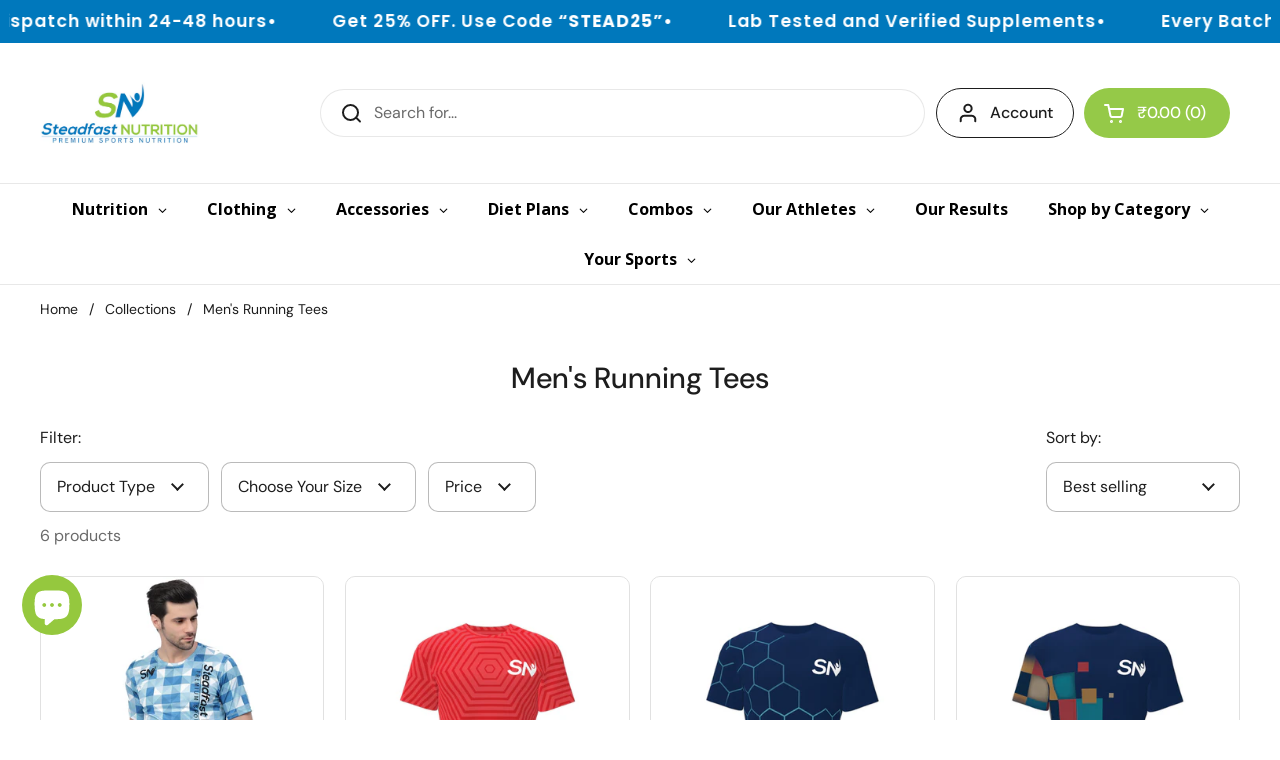

--- FILE ---
content_type: text/html; charset=utf-8
request_url: https://www.steadfastnutrition.in/collections/mens-running-tees
body_size: 65305
content:
<!doctype html><html class="no-js" lang="en" dir="ltr">
<head>
  <!-- Google Tag Manager -->
  <script>(function(w,d,s,l,i){w[l]=w[l]||[];w[l].push({'gtm.start':
  new Date().getTime(),event:'gtm.js'});var f=d.getElementsByTagName(s)[0],
  j=d.createElement(s),dl=l!='dataLayer'?'&l='+l:'';j.async=true;j.src=
  'https://www.googletagmanager.com/gtm.js?id='+i+dl;f.parentNode.insertBefore(j,f);
  })(window,document,'script','dataLayer','GTM-TT7T77Z');</script>
  <!-- End Google Tag Manager -->
  <meta charset="utf-8">
  <meta http-equiv="X-UA-Compatible" content="IE=edge,chrome=1">
  <meta name="viewport" content="width=device-width, initial-scale=1.0, height=device-height, minimum-scale=1.0">
  <link rel="preconnect" href="https://cdn.shopify.com" crossorigin>
  <link rel="preconnect" href="https://fonts.shopifycdn.com" crossorigin>
  <link rel="dns-prefetch" href="https://productreviews.shopifycdn.com">
  <link rel="dns-prefetch" href="https://ajax.googleapis.com">
  <link rel="dns-prefetch" href="https://maps.googleapis.com">
  <link rel="dns-prefetch" href="https://maps.gstatic.com">
  <meta name="facebook-domain-verification" content="h7735vjnp5bsrlwhaqogfwn1kn9dkf" />
    
      <link rel="canonical" href="https://www.steadfastnutrition.in/collections/mens-running-tees" /><link rel="shortcut icon" href="//www.steadfastnutrition.in/cdn/shop/files/sn_b80f37a7-b5d0-4e10-998f-29171b4e75db-2.png?crop=center&height=48&v=1677670872&width=48" type="image/png" /><title>Men&#39;s Running Tees &ndash; Steadfast Nutrition
</title>

<meta property="og:site_name" content="Steadfast Nutrition">
<meta property="og:url" content="https://www.steadfastnutrition.in/collections/mens-running-tees">
<meta property="og:title" content="Men&#39;s Running Tees">
<meta property="og:type" content="website">
<meta property="og:description" content="The one-stop destination to buy an exclusive range of high-quality nutritional supplements. Buy best range of whey proteins, mass gainers, creatine, and more.  "><meta property="og:image" content="http://www.steadfastnutrition.in/cdn/shop/files/SN_Logo_Final-02_014eb72b-8e3a-430c-b6ac-fa4e87ae5c33.png?v=1694502155">
  <meta property="og:image:secure_url" content="https://www.steadfastnutrition.in/cdn/shop/files/SN_Logo_Final-02_014eb72b-8e3a-430c-b6ac-fa4e87ae5c33.png?v=1694502155">
  <meta property="og:image:width" content="400">
  <meta property="og:image:height" content="169"><meta name="twitter:site" content="@sn_premium"><meta name="twitter:card" content="summary_large_image">
<meta name="twitter:title" content="Men&#39;s Running Tees">
<meta name="twitter:description" content="The one-stop destination to buy an exclusive range of high-quality nutritional supplements. Buy best range of whey proteins, mass gainers, creatine, and more.  "><link rel="preconnect" href="https://cdn.shopify.com"><link rel="preconnect" href="https://fonts.shopifycdn.com" crossorigin><link href="//www.steadfastnutrition.in/cdn/shop/t/94/assets/theme.css?v=152280790477187397881756794856" as="style" rel="preload"><link href="//www.steadfastnutrition.in/cdn/shop/t/94/assets/section-header.css?v=133762657217502932151724129931" as="style" rel="preload"><link href="//www.steadfastnutrition.in/cdn/shop/t/94/assets/component-product-item.css?v=156155513106700236161724129931" as="style" rel="preload"><link rel="preload" as="image" href="//www.steadfastnutrition.in/cdn/shop/products/Complex2.jpg?v=1675684012&width=480" imagesrcset="//www.steadfastnutrition.in/cdn/shop/products/Complex2.jpg?v=1675684012&width=240 240w,//www.steadfastnutrition.in/cdn/shop/products/Complex2.jpg?v=1675684012&width=360 360w,//www.steadfastnutrition.in/cdn/shop/products/Complex2.jpg?v=1675684012&width=420 420w,//www.steadfastnutrition.in/cdn/shop/products/Complex2.jpg?v=1675684012&width=480 480w,//www.steadfastnutrition.in/cdn/shop/products/Complex2.jpg?v=1675684012&width=640 640w,//www.steadfastnutrition.in/cdn/shop/products/Complex2.jpg?v=1675684012&width=840 840w,//www.steadfastnutrition.in/cdn/shop/products/Complex2.jpg?v=1675684012&width=1080 1080w" imagesizes="(max-width: 359px) calc(100vw - 30px), (max-width: 767px) calc((100vw - 50px) / 2)"><link rel="preload" as="image" href="//www.steadfastnutrition.in/cdn/shop/products/1.jpg?v=1578312053&width=480" imagesrcset="//www.steadfastnutrition.in/cdn/shop/products/1.jpg?v=1578312053&width=240 240w,//www.steadfastnutrition.in/cdn/shop/products/1.jpg?v=1578312053&width=360 360w,//www.steadfastnutrition.in/cdn/shop/products/1.jpg?v=1578312053&width=420 420w,//www.steadfastnutrition.in/cdn/shop/products/1.jpg?v=1578312053&width=480 480w,//www.steadfastnutrition.in/cdn/shop/products/1.jpg?v=1578312053&width=640 640w,//www.steadfastnutrition.in/cdn/shop/products/1.jpg?v=1578312053&width=840 840w,//www.steadfastnutrition.in/cdn/shop/products/1.jpg?v=1578312053&width=1080 1080w" imagesizes="(max-width: 359px) calc(100vw - 30px), (max-width: 767px) calc((100vw - 50px) / 2)"><link rel="preload" href="//www.steadfastnutrition.in/cdn/fonts/dm_sans/dmsans_n5.8a0f1984c77eb7186ceb87c4da2173ff65eb012e.woff2" as="font" type="font/woff2" crossorigin><link rel="preload" href="//www.steadfastnutrition.in/cdn/fonts/dm_sans/dmsans_n4.ec80bd4dd7e1a334c969c265873491ae56018d72.woff2" as="font" type="font/woff2" crossorigin><style type="text/css">
@font-face {
  font-family: "DM Sans";
  font-weight: 500;
  font-style: normal;
  font-display: swap;
  src: url("//www.steadfastnutrition.in/cdn/fonts/dm_sans/dmsans_n5.8a0f1984c77eb7186ceb87c4da2173ff65eb012e.woff2") format("woff2"),
       url("//www.steadfastnutrition.in/cdn/fonts/dm_sans/dmsans_n5.9ad2e755a89e15b3d6c53259daad5fc9609888e6.woff") format("woff");
}
@font-face {
  font-family: "DM Sans";
  font-weight: 400;
  font-style: normal;
  font-display: swap;
  src: url("//www.steadfastnutrition.in/cdn/fonts/dm_sans/dmsans_n4.ec80bd4dd7e1a334c969c265873491ae56018d72.woff2") format("woff2"),
       url("//www.steadfastnutrition.in/cdn/fonts/dm_sans/dmsans_n4.87bdd914d8a61247b911147ae68e754d695c58a6.woff") format("woff");
}
@font-face {
  font-family: "DM Sans";
  font-weight: 500;
  font-style: normal;
  font-display: swap;
  src: url("//www.steadfastnutrition.in/cdn/fonts/dm_sans/dmsans_n5.8a0f1984c77eb7186ceb87c4da2173ff65eb012e.woff2") format("woff2"),
       url("//www.steadfastnutrition.in/cdn/fonts/dm_sans/dmsans_n5.9ad2e755a89e15b3d6c53259daad5fc9609888e6.woff") format("woff");
}
@font-face {
  font-family: "DM Sans";
  font-weight: 400;
  font-style: italic;
  font-display: swap;
  src: url("//www.steadfastnutrition.in/cdn/fonts/dm_sans/dmsans_i4.b8fe05e69ee95d5a53155c346957d8cbf5081c1a.woff2") format("woff2"),
       url("//www.steadfastnutrition.in/cdn/fonts/dm_sans/dmsans_i4.403fe28ee2ea63e142575c0aa47684d65f8c23a0.woff") format("woff");
}




</style>
<style type="text/css">

  :root {

    /* Direction */
    --direction: ltr;

    /* Font variables */

    --font-stack-headings: "DM Sans", sans-serif;
    --font-weight-headings: 500;
    --font-style-headings: normal;

    --font-stack-body: "DM Sans", sans-serif;
    --font-weight-body: 400;--font-weight-body-bold: 500;--font-style-body: normal;--font-weight-buttons: var(--font-weight-body-bold);--font-weight-menu: var(--font-weight-body-bold);--base-headings-size: 50;
    --base-headings-line: 1.2;
    --base-body-size: 16;
    --base-body-line: 1.5;

    --base-menu-size: 16;

    /* Color variables */

    --color-background-header: #ffffff;
    --color-secondary-background-header: rgba(29, 29, 29, 0.08);
    --color-opacity-background-header: rgba(255, 255, 255, 0);
    --color-text-header: #1d1d1d;
    --color-foreground-header: #fff;
    --color-accent-header: #000000;
    --color-foreground-accent-header: #fff;
    --color-borders-header: rgba(29, 29, 29, 0.1);

    --color-background-main: #ffffff;
    --color-secondary-background-main: rgba(29, 29, 29, 0.08);
    --color-third-background-main: rgba(29, 29, 29, 0.04);
    --color-fourth-background-main: rgba(29, 29, 29, 0.02);
    --color-opacity-background-main: rgba(255, 255, 255, 0);
    --color-text-main: #1d1d1d;
    --color-foreground-main: #fff;
    --color-secondary-text-main: rgba(29, 29, 29, 0.62);
    --color-accent-main: #000000;
    --color-foreground-accent-main: #fff;
    --color-borders-main: rgba(29, 29, 29, 0.15);

    --color-background-cards: #ffffff;
    --color-gradient-cards: ;
    --color-text-cards: #1d1d1d;
    --color-foreground-cards: #fff;
    --color-secondary-text-cards: rgba(29, 29, 29, 0.6);
    --color-accent-cards: #000000;
    --color-foreground-accent-cards: #fff;
    --color-borders-cards: #e1e1e1;

    --color-background-footer: #ffffff;
    --color-text-footer: #000000;
    --color-accent-footer: #298556;
    --color-borders-footer: rgba(0, 0, 0, 0.15);

    --color-borders-forms-primary: rgba(29, 29, 29, 0.3);
    --color-borders-forms-secondary: rgba(29, 29, 29, 0.6);

    /* Borders */

    --border-width-cards: 1px;
    --border-radius-cards: 10px;
    --border-width-buttons: 1px;
    --border-radius-buttons: 30px;
    --border-width-forms: 1px;
    --border-radius-forms: 10px;

    /* Shadows */
    --shadow-x-cards: 0px;
    --shadow-y-cards: 0px;
    --shadow-blur-cards: 0px;
    --color-shadow-cards: rgba(0,0,0,0);
    --shadow-x-buttons: 0px;
    --shadow-y-buttons: 0px;
    --shadow-blur-buttons: 0px;
    --color-shadow-buttons: rgba(0,0,0,0);

    /* Layout */

    --grid-gap-original-base: 26px;
    --container-vertical-space-base: 60px;
    --image-fit-padding: 10%;

  }

  .facets__summary, #main select, .sidebar select, .modal-content select {
    background-image: url('data:image/svg+xml;utf8,<svg width="13" height="8" fill="none" xmlns="http://www.w3.org/2000/svg"><path d="M1.414.086 7.9 6.57 6.485 7.985 0 1.5 1.414.086Z" fill="%231d1d1d"/><path d="M12.985 1.515 6.5 8 5.085 6.586 11.571.101l1.414 1.414Z" fill="%231d1d1d"/></svg>');
  }

  .card .star-rating__stars {
    background-image: url('data:image/svg+xml;utf8,<svg width="20" height="13" viewBox="0 0 14 13" fill="none" xmlns="http://www.w3.org/2000/svg"><path d="m7 0 1.572 4.837h5.085l-4.114 2.99 1.572 4.836L7 9.673l-4.114 2.99 1.571-4.837-4.114-2.99h5.085L7 0Z" stroke="%231d1d1d" stroke-width="1"/></svg>');
  }
  .card .star-rating__stars-active {
    background-image: url('data:image/svg+xml;utf8,<svg width="20" height="13" viewBox="0 0 14 13" fill="none" xmlns="http://www.w3.org/2000/svg"><path d="m7 0 1.572 4.837h5.085l-4.114 2.99 1.572 4.836L7 9.673l-4.114 2.99 1.571-4.837-4.114-2.99h5.085L7 0Z" fill="%231d1d1d" stroke-width="0"/></svg>');
  }

  .star-rating__stars {
    background-image: url('data:image/svg+xml;utf8,<svg width="20" height="13" viewBox="0 0 14 13" fill="none" xmlns="http://www.w3.org/2000/svg"><path d="m7 0 1.572 4.837h5.085l-4.114 2.99 1.572 4.836L7 9.673l-4.114 2.99 1.571-4.837-4.114-2.99h5.085L7 0Z" stroke="%231d1d1d" stroke-width="1"/></svg>');
  }
  .star-rating__stars-active {
    background-image: url('data:image/svg+xml;utf8,<svg width="20" height="13" viewBox="0 0 14 13" fill="none" xmlns="http://www.w3.org/2000/svg"><path d="m7 0 1.572 4.837h5.085l-4.114 2.99 1.572 4.836L7 9.673l-4.114 2.99 1.571-4.837-4.114-2.99h5.085L7 0Z" fill="%231d1d1d" stroke-width="0"/></svg>');
  }

  .product-item {}</style>

<style id="root-height">
  :root {
    --window-height: 100vh;
  }
</style><link href="//www.steadfastnutrition.in/cdn/shop/t/94/assets/theme.css?v=152280790477187397881756794856" rel="stylesheet" type="text/css" media="all" />

	<script>window.performance && window.performance.mark && window.performance.mark('shopify.content_for_header.start');</script><meta id="shopify-digital-wallet" name="shopify-digital-wallet" content="/16722599/digital_wallets/dialog">
<link rel="alternate" type="application/atom+xml" title="Feed" href="/collections/mens-running-tees.atom" />
<link rel="alternate" type="application/json+oembed" href="https://www.steadfastnutrition.in/collections/mens-running-tees.oembed">
<script async="async" src="/checkouts/internal/preloads.js?locale=en-IN"></script>
<script id="shopify-features" type="application/json">{"accessToken":"2ab49eaf59d09068350fddef7e3837dc","betas":["rich-media-storefront-analytics"],"domain":"www.steadfastnutrition.in","predictiveSearch":true,"shopId":16722599,"locale":"en"}</script>
<script>var Shopify = Shopify || {};
Shopify.shop = "steadfastnutrition.myshopify.com";
Shopify.locale = "en";
Shopify.currency = {"active":"INR","rate":"1.0"};
Shopify.country = "IN";
Shopify.theme = {"name":"SN_Local_Main_Theme","id":139219763378,"schema_name":"Local","schema_version":"2.3.2","theme_store_id":1651,"role":"main"};
Shopify.theme.handle = "null";
Shopify.theme.style = {"id":null,"handle":null};
Shopify.cdnHost = "www.steadfastnutrition.in/cdn";
Shopify.routes = Shopify.routes || {};
Shopify.routes.root = "/";</script>
<script type="module">!function(o){(o.Shopify=o.Shopify||{}).modules=!0}(window);</script>
<script>!function(o){function n(){var o=[];function n(){o.push(Array.prototype.slice.apply(arguments))}return n.q=o,n}var t=o.Shopify=o.Shopify||{};t.loadFeatures=n(),t.autoloadFeatures=n()}(window);</script>
<script id="shop-js-analytics" type="application/json">{"pageType":"collection"}</script>
<script defer="defer" async type="module" src="//www.steadfastnutrition.in/cdn/shopifycloud/shop-js/modules/v2/client.init-shop-cart-sync_BdyHc3Nr.en.esm.js"></script>
<script defer="defer" async type="module" src="//www.steadfastnutrition.in/cdn/shopifycloud/shop-js/modules/v2/chunk.common_Daul8nwZ.esm.js"></script>
<script type="module">
  await import("//www.steadfastnutrition.in/cdn/shopifycloud/shop-js/modules/v2/client.init-shop-cart-sync_BdyHc3Nr.en.esm.js");
await import("//www.steadfastnutrition.in/cdn/shopifycloud/shop-js/modules/v2/chunk.common_Daul8nwZ.esm.js");

  window.Shopify.SignInWithShop?.initShopCartSync?.({"fedCMEnabled":true,"windoidEnabled":true});

</script>
<script>(function() {
  var isLoaded = false;
  function asyncLoad() {
    if (isLoaded) return;
    isLoaded = true;
    var urls = ["https:\/\/wdsapp.com\/APPS\/shopify\/metafieldapp\/assets\/scripts\/custom\/custom-meta.js?shop=steadfastnutrition.myshopify.com","https:\/\/wdsapp.com\/APPS\/shopify\/metafieldapp\/assets\/scripts\/custom\/custom-meta.js?shop=steadfastnutrition.myshopify.com","https:\/\/wdsapp.com\/APPS\/shopify\/metafieldapp\/assets\/scripts\/custom\/custom-meta.js?shop=steadfastnutrition.myshopify.com","https:\/\/wdsapp.com\/APPS\/shopify\/metafieldapp\/assets\/scripts\/custom\/custom-meta.js?shop=steadfastnutrition.myshopify.com","https:\/\/wdsapp.com\/APPS\/shopify\/metafieldapp\/assets\/scripts\/custom\/custom-meta.js?shop=steadfastnutrition.myshopify.com","https:\/\/wdsapp.com\/APPS\/shopify\/metafieldapp\/assets\/scripts\/custom\/custom-meta.js?shop=steadfastnutrition.myshopify.com","https:\/\/wdsapp.com\/APPS\/shopify\/metafieldapp\/assets\/scripts\/custom\/custom-meta.js?shop=steadfastnutrition.myshopify.com","https:\/\/wdsapp.com\/APPS\/shopify\/metafieldapp\/assets\/scripts\/custom\/custom-meta.js?shop=steadfastnutrition.myshopify.com","https:\/\/wdsapp.com\/APPS\/shopify\/metafieldapp\/assets\/scripts\/custom\/custom-meta.js?shop=steadfastnutrition.myshopify.com","https:\/\/wdsapp.com\/APPS\/shopify\/metafieldapp\/assets\/scripts\/custom\/custom-meta.js?shop=steadfastnutrition.myshopify.com","https:\/\/wdsapp.com\/APPS\/shopify\/metafieldapp\/assets\/scripts\/custom\/custom-meta.js?shop=steadfastnutrition.myshopify.com","https:\/\/wdsapp.com\/APPS\/shopify\/metafieldapp\/assets\/scripts\/custom\/custom-meta.js?shop=steadfastnutrition.myshopify.com","https:\/\/wdsapp.com\/APPS\/shopify\/metafieldapp\/assets\/scripts\/custom\/custom-meta.js?shop=steadfastnutrition.myshopify.com","https:\/\/wdsapp.com\/APPS\/shopify\/metafieldapp\/assets\/scripts\/custom\/custom-meta.js?shop=steadfastnutrition.myshopify.com","https:\/\/wdsapp.com\/APPS\/shopify\/metafieldapp\/assets\/scripts\/custom\/custom-meta.js?shop=steadfastnutrition.myshopify.com","https:\/\/wdsapp.com\/APPS\/shopify\/metafieldapp\/assets\/scripts\/custom\/custom-meta.js?shop=steadfastnutrition.myshopify.com","https:\/\/wdsapp.com\/APPS\/shopify\/metafieldapp\/assets\/scripts\/custom\/custom-meta.js?shop=steadfastnutrition.myshopify.com","https:\/\/wdsapp.com\/APPS\/shopify\/metafieldapp\/assets\/scripts\/custom\/custom-meta.js?shop=steadfastnutrition.myshopify.com","https:\/\/wdsapp.com\/APPS\/shopify\/metafieldapp\/assets\/scripts\/custom\/custom-meta.js?shop=steadfastnutrition.myshopify.com","https:\/\/wdsapp.com\/APPS\/shopify\/metafieldapp\/assets\/scripts\/custom\/custom-meta.js?shop=steadfastnutrition.myshopify.com","https:\/\/wdsapp.com\/APPS\/shopify\/metafieldapp\/assets\/scripts\/custom\/custom-meta.js?shop=steadfastnutrition.myshopify.com","https:\/\/wdsapp.com\/APPS\/shopify\/metafieldapp\/assets\/scripts\/custom\/custom-meta.js?shop=steadfastnutrition.myshopify.com","https:\/\/wdsapp.com\/APPS\/shopify\/metafieldapp\/assets\/scripts\/custom\/custom-meta.js?shop=steadfastnutrition.myshopify.com","https:\/\/wdsapp.com\/APPS\/shopify\/metafieldapp\/assets\/scripts\/custom\/custom-meta.js?shop=steadfastnutrition.myshopify.com","https:\/\/wdsapp.com\/APPS\/shopify\/metafieldapp\/assets\/scripts\/custom\/custom-meta.js?shop=steadfastnutrition.myshopify.com","https:\/\/chimpstatic.com\/mcjs-connected\/js\/users\/043e0614b41108f74e3fbcd88\/b50c488094d7847ca7c64a731.js?shop=steadfastnutrition.myshopify.com","https:\/\/zooomyapps.com\/backinstock\/ZooomyOrders.js?shop=steadfastnutrition.myshopify.com","https:\/\/d18eg7dreypte5.cloudfront.net\/browse-abandonment\/smsbump_timer.js?shop=steadfastnutrition.myshopify.com","\/\/cdn.shopify.com\/proxy\/e3e31954ba3f39527458f93e772d5adb73b02f632d5f3c72447eb2d9404ddbd3\/d1639lhkj5l89m.cloudfront.net\/js\/storefront\/uppromote.js?shop=steadfastnutrition.myshopify.com\u0026sp-cache-control=cHVibGljLCBtYXgtYWdlPTkwMA"];
    for (var i = 0; i < urls.length; i++) {
      var s = document.createElement('script');
      s.type = 'text/javascript';
      s.async = true;
      s.src = urls[i];
      var x = document.getElementsByTagName('script')[0];
      x.parentNode.insertBefore(s, x);
    }
  };
  if(window.attachEvent) {
    window.attachEvent('onload', asyncLoad);
  } else {
    window.addEventListener('load', asyncLoad, false);
  }
})();</script>
<script id="__st">var __st={"a":16722599,"offset":19800,"reqid":"30fcc6d3-6bd9-4e7a-960c-bf6f96b4ad13-1769026300","pageurl":"www.steadfastnutrition.in\/collections\/mens-running-tees","u":"463ce1ec6487","p":"collection","rtyp":"collection","rid":286671995058};</script>
<script>window.ShopifyPaypalV4VisibilityTracking = true;</script>
<script id="form-persister">!function(){'use strict';const t='contact',e='new_comment',n=[[t,t],['blogs',e],['comments',e],[t,'customer']],o='password',r='form_key',c=['recaptcha-v3-token','g-recaptcha-response','h-captcha-response',o],s=()=>{try{return window.sessionStorage}catch{return}},i='__shopify_v',u=t=>t.elements[r],a=function(){const t=[...n].map((([t,e])=>`form[action*='/${t}']:not([data-nocaptcha='true']) input[name='form_type'][value='${e}']`)).join(',');var e;return e=t,()=>e?[...document.querySelectorAll(e)].map((t=>t.form)):[]}();function m(t){const e=u(t);a().includes(t)&&(!e||!e.value)&&function(t){try{if(!s())return;!function(t){const e=s();if(!e)return;const n=u(t);if(!n)return;const o=n.value;o&&e.removeItem(o)}(t);const e=Array.from(Array(32),(()=>Math.random().toString(36)[2])).join('');!function(t,e){u(t)||t.append(Object.assign(document.createElement('input'),{type:'hidden',name:r})),t.elements[r].value=e}(t,e),function(t,e){const n=s();if(!n)return;const r=[...t.querySelectorAll(`input[type='${o}']`)].map((({name:t})=>t)),u=[...c,...r],a={};for(const[o,c]of new FormData(t).entries())u.includes(o)||(a[o]=c);n.setItem(e,JSON.stringify({[i]:1,action:t.action,data:a}))}(t,e)}catch(e){console.error('failed to persist form',e)}}(t)}const f=t=>{if('true'===t.dataset.persistBound)return;const e=function(t,e){const n=function(t){return'function'==typeof t.submit?t.submit:HTMLFormElement.prototype.submit}(t).bind(t);return function(){let t;return()=>{t||(t=!0,(()=>{try{e(),n()}catch(t){(t=>{console.error('form submit failed',t)})(t)}})(),setTimeout((()=>t=!1),250))}}()}(t,(()=>{m(t)}));!function(t,e){if('function'==typeof t.submit&&'function'==typeof e)try{t.submit=e}catch{}}(t,e),t.addEventListener('submit',(t=>{t.preventDefault(),e()})),t.dataset.persistBound='true'};!function(){function t(t){const e=(t=>{const e=t.target;return e instanceof HTMLFormElement?e:e&&e.form})(t);e&&m(e)}document.addEventListener('submit',t),document.addEventListener('DOMContentLoaded',(()=>{const e=a();for(const t of e)f(t);var n;n=document.body,new window.MutationObserver((t=>{for(const e of t)if('childList'===e.type&&e.addedNodes.length)for(const t of e.addedNodes)1===t.nodeType&&'FORM'===t.tagName&&a().includes(t)&&f(t)})).observe(n,{childList:!0,subtree:!0,attributes:!1}),document.removeEventListener('submit',t)}))}()}();</script>
<script integrity="sha256-4kQ18oKyAcykRKYeNunJcIwy7WH5gtpwJnB7kiuLZ1E=" data-source-attribution="shopify.loadfeatures" defer="defer" src="//www.steadfastnutrition.in/cdn/shopifycloud/storefront/assets/storefront/load_feature-a0a9edcb.js" crossorigin="anonymous"></script>
<script data-source-attribution="shopify.dynamic_checkout.dynamic.init">var Shopify=Shopify||{};Shopify.PaymentButton=Shopify.PaymentButton||{isStorefrontPortableWallets:!0,init:function(){window.Shopify.PaymentButton.init=function(){};var t=document.createElement("script");t.src="https://www.steadfastnutrition.in/cdn/shopifycloud/portable-wallets/latest/portable-wallets.en.js",t.type="module",document.head.appendChild(t)}};
</script>
<script data-source-attribution="shopify.dynamic_checkout.buyer_consent">
  function portableWalletsHideBuyerConsent(e){var t=document.getElementById("shopify-buyer-consent"),n=document.getElementById("shopify-subscription-policy-button");t&&n&&(t.classList.add("hidden"),t.setAttribute("aria-hidden","true"),n.removeEventListener("click",e))}function portableWalletsShowBuyerConsent(e){var t=document.getElementById("shopify-buyer-consent"),n=document.getElementById("shopify-subscription-policy-button");t&&n&&(t.classList.remove("hidden"),t.removeAttribute("aria-hidden"),n.addEventListener("click",e))}window.Shopify?.PaymentButton&&(window.Shopify.PaymentButton.hideBuyerConsent=portableWalletsHideBuyerConsent,window.Shopify.PaymentButton.showBuyerConsent=portableWalletsShowBuyerConsent);
</script>
<script data-source-attribution="shopify.dynamic_checkout.cart.bootstrap">document.addEventListener("DOMContentLoaded",(function(){function t(){return document.querySelector("shopify-accelerated-checkout-cart, shopify-accelerated-checkout")}if(t())Shopify.PaymentButton.init();else{new MutationObserver((function(e,n){t()&&(Shopify.PaymentButton.init(),n.disconnect())})).observe(document.body,{childList:!0,subtree:!0})}}));
</script>
<script id='scb4127' type='text/javascript' async='' src='https://www.steadfastnutrition.in/cdn/shopifycloud/privacy-banner/storefront-banner.js'></script>
<script>window.performance && window.performance.mark && window.performance.mark('shopify.content_for_header.end');</script>
  
  <script>
    const rbi = [];
    const ribSetSize = (img) => {
      if ( img.offsetWidth / img.dataset.ratio < img.offsetHeight ) {
        img.setAttribute('sizes', `${Math.ceil(img.offsetHeight * img.dataset.ratio)}px`);
      } else {
        img.setAttribute('sizes', `${Math.ceil(img.offsetWidth)}px`);
      }
    }
    const debounce = (fn, wait) => {
      let t;
      return (...args) => {
        clearTimeout(t);
        t = setTimeout(() => fn.apply(this, args), wait);
      };
    }
    window.KEYCODES = {
      TAB: 9,
      ESC: 27,
      DOWN: 40,
      RIGHT: 39,
      UP: 38,
      LEFT: 37,
      RETURN: 13
    };
    window.addEventListener('resize', debounce(()=>{
      for ( let img of rbi ) {
        ribSetSize(img);
      }
    }, 250));
  </script><noscript>
    <link rel="stylesheet" href="//www.steadfastnutrition.in/cdn/shop/t/94/assets/theme-noscript.css?v=143499523122431679711724129931">
  </noscript>
   

<script>(() => {const installerKey = 'docapp-discount-auto-install'; const urlParams = new URLSearchParams(window.location.search); if (urlParams.get(installerKey)) {window.sessionStorage.setItem(installerKey, JSON.stringify({integrationId: urlParams.get('docapp-integration-id'), divClass: urlParams.get('docapp-install-class'), check: urlParams.get('docapp-check')}));}})();</script>

<script>(() => {const previewKey = 'docapp-discount-test'; const urlParams = new URLSearchParams(window.location.search); if (urlParams.get(previewKey)) {window.sessionStorage.setItem(previewKey, JSON.stringify({active: true, integrationId: urlParams.get('docapp-discount-inst-test')}));}})();</script>
<!-- Facebook Domain Verification Code -->
  <meta name="facebook-domain-verification" content="nbupoadawonhsgoebc7mg5n4rqzbf6" />
<!-- End Facebook Domain Verification Code -->
  
<!---nnn--->

  <script type="text/javascript">
    (function(c,l,a,r,i,t,y){
        c[a]=c[a]||function(){(c[a].q=c[a].q||[]).push(arguments)};
        t=l.createElement(r);t.async=1;t.src="https://www.clarity.ms/tag/"+i;
        y=l.getElementsByTagName(r)[0];y.parentNode.insertBefore(t,y);
    })(window, document, "clarity", "script", "o0v6buhrv8");
</script>
<meta name="google-site-verification" content="3lUtmd8jw5jFFpiezoTqAWgz3yCaUZw0rqG9Y6_JYXk" />
<script>
  function getParam(name) {
    const results = new RegExp("[?&]" + name + "=([^&#]*)").exec(window.location.href);
    return results ? decodeURIComponent(results[1]) : null;
  }

  const utmSource = getParam("utm_source");
  if (utmSource) {
    // Store in both sessionStorage and cookie for custom pixel access
    sessionStorage.setItem("utm_source", utmSource);
    document.cookie = `utm_source=${utmSource}; path=/; max-age=604800`;
  }
</script>
<!-- BEGIN app block: shopify://apps/upsell-app-by-essentialwolf/blocks/app-embed/ae950cb1-1eb5-4b22-b308-ab5141c9f88c -->



<script>
window.essentialwolfCollectionIds = "";

//const aioapp_url = 'https://cx-upsell-v2.test';
const aioapp_url = 'https://upsell.essentialwolf.com';

function loadScript(url) {
    var script = document.createElement('script');
    script.type = 'module';
    script.src = url;
    var head = document.getElementsByTagName('head')[0];
    head.appendChild(script);
}

let aiourl = `${aioapp_url}/build/assets/aioupsell_shopify.js?shop=www.steadfastnutrition.in&v=${Math.random() * 100000 | 0}`
loadScript(aiourl);
</script>


<!-- END app block --><!-- BEGIN app block: shopify://apps/maxbundle/blocks/app-embed/469560a3-d600-4f5e-a767-2a4cdaceacca -->





<script>
  
      window.mbBundleMetadata = [];
  
</script>





<script>
  window.mbCollectionIds = "";

  function loadScript(url) {
      var script = document.createElement('script');
      script.type = 'module';
      script.src = url;
      var head = document.getElementsByTagName('head')[0];
      head.appendChild(script);
  }
    const cx_bundle_url = 'https://bundle.codexade.com';
    //const cx_bundle_url = 'https://bundle-v2.1.test';
    let bundleurl = `${cx_bundle_url}/build/assets/cx_bundles_shopify.js?shop=www.steadfastnutrition.in&v=${Math.random() * 100000 | 0}`
    loadScript(bundleurl);
</script>

<script>
  
    window.mbCustomizerMetadata = {"total_label":"Total:","mix_match_type":1,"you_save_label":"You save {discount}","countdown_timer":{"font_size":"16","text_color":"#FF0000","timer_color":"#000000","background_color":"#FFFA3C"},"button_animation":"tada","free_badge_label":"FREE","final_price_color":"#7cbe22","bundle_font_family":"inherit","bundle_title_color":"#000000","most_popular_label":"MOST POPULAR","most_popular_style":"Style 1","hide_store_quantity":false,"hide_store_variants":false,"is_you_save_turn_on":true,"upsell_add_btn_text":"Add","upsell_grid_padding":"15","you_save_text_color":"#ffffff","compared_price_color":"#111111","fbt_bundle_view_mode":1,"pro_bundle_view_mode":1,"selectedPresetOption":7,"upsell_grid_bg_color":"#ffffff","vol_bundle_view_mode":1,"you_save_label_style":"Style 1","bogo_bundle_view_mode":1,"upsell_grid_placement":"above_add_to_cart_button","bundle_title_alignment":"left","bundle_title_font_size":"16","mix_match_add_btn_text":"Add","upsell_add_btn_padding":"0","upsell_grid_box_shadow":{"blur":5,"type":"outset","color":"#d5d5d5","spread":0,"x_offset":0,"y_offset":0},"upsell_slider_settings":{"dots":true,"rows":1,"speed":500,"arrows":true,"autoplay":false,"infinite":false,"dots_color":"#111111","arrows_color":"#7cbe22","autoplaySpeed":3000,"slidesToScroll":1,"active_dots_color":"#7cbe22","is_slider_turn_on":false,"slide_badge_bg_color":"#7cbe22","is_slide_badge_turn_on":true,"slide_badge_text_font_color":"#ffffff"},"bundle_btn_selectedIcon":"bi-none","mix_match_multi_section":{"border_color":"#E4E5E7","heading_color":"#111111","background_color":"#ffffff","sub_heading_color":"#111111"},"most_popular_text_color":"#000000","upsell_add_btn_bg_color":"#7cbe22","upsell_grid_border_size":"0","upsell_quantity_padding":"4","bundle_add_to_cart_event":["3"],"bundle_title_font_weight":"600","fbt_bundle_customization":{"margin":"10","padding":"12","border_radius":"10","isTotalBanner":true,"background_color":"#E4E5E7","enable_background":false},"upsell_grid_border_color":"#7cbe22","vol_bundle_customization":{"margin":"10","padding":"12","border_radius":"10","isTotalBanner":true,"background_color":"#EFEFEF","enable_background":true},"bogo_bundle_customization":{"margin":"10","padding":"12","border_radius":"10","isTotalBanner":true,"background_color":"#E4E5E7","enable_background":false},"prod_bundle_customization":{"margin":"10","padding":"12","border_radius":"10","isTotalBanner":true,"background_color":"#E4E5E7","enable_background":false},"upsell_grid_border_radius":"5","upsell_quantity_btn_color":"#ffffff","upsell_quantity_font_size":"15","you_save_background_color":"#111111","mix_match_bundle_view_mode":1,"upsell_add_btn_border_size":"1","upsell_quantity_is_turn_on":"true","upsell_quantity_text_color":"#ffffff","bundle_addtocart_is_turn_on":"true","is_bundle_radio_btn_turn_on":true,"upsell_add_btn_border_color":"#7cbe22","total_label_background_color":"#efefef","upsell_add_btn_border_radius":"0","upsell_notification_bg_color":"#ffffff","upsell_quantity_border_color":"#7cbe22","upsell_variation_btn_padding":"0","is_bundle_product_img_turn_on":true,"most_popular_background_color":"#FFEB38","upsell_add_btn_bg_hover_color":"#111111","upsell_add_btn_text_alignment":"center","upsell_add_btn_text_font_size":"18","upsell_product_text_alignment":"left","upsell_product_text_font_size":"16","upsell_variation_btn_bg_color":"#ffffff","mix_match_bundle_customization":{"margin":"10","padding":"12","border_radius":"10","isTotalBanner":true,"background_color":"#E4E5E7","enable_background":false},"mix_match_hide_product_preview":false,"upsell_add_btn_text_font_color":"#ffffff","upsell_notification_is_turn_on":"true","upsell_product_text_font_color":"#111111","is_bundle_product_title_turn_on":true,"upsell_add_btn_text_font_weight":"700","upsell_notification_border_size":"0","upsell_product_text_font_weight":"600","upsell_add_btn_is_loader_turn_on":true,"upsell_notification_border_color":"#d5d5d5","upsell_quantity_background_color":"#7cbe22","upsell_variation_btn_border_size":"1","upsell_notification_add_cart_text":"Added to Cart","upsell_notification_border_radius":10,"upsell_variation_btn_border_color":"#7cbe22","upsell_variation_btn_border_radius":10,"upsell_notification_text_font_color":"#111111","upsell_variation_btn_bg_hover_color":"#F3F3F3","upsell_variation_btn_text_font_size":"14","upsell_add_btn_text_font_hover_color":"#ffffff","upsell_notification_remove_cart_text":"Removed from Cart","upsell_variation_btn_text_font_color":"#111111","upsell_variation_btn_text_font_weight":"400","upsell_variation_btn_text_font_hover_color":"#000000"};
  
</script>

<script>
  
      window.mbSettingsMetadata = "";
  
</script>

<script type="application/json" id="max_bundle_product_json">
    null
</script>


<!-- END app block --><!-- BEGIN app block: shopify://apps/judge-me-reviews/blocks/judgeme_core/61ccd3b1-a9f2-4160-9fe9-4fec8413e5d8 --><!-- Start of Judge.me Core -->






<link rel="dns-prefetch" href="https://cdnwidget.judge.me">
<link rel="dns-prefetch" href="https://cdn.judge.me">
<link rel="dns-prefetch" href="https://cdn1.judge.me">
<link rel="dns-prefetch" href="https://api.judge.me">

<script data-cfasync='false' class='jdgm-settings-script'>window.jdgmSettings={"pagination":5,"disable_web_reviews":false,"badge_no_review_text":"No reviews","badge_n_reviews_text":"({{ n }} review/reviews)","hide_badge_preview_if_no_reviews":true,"badge_hide_text":false,"enforce_center_preview_badge":false,"widget_title":"Customer Reviews","widget_open_form_text":"Write a review","widget_close_form_text":"Cancel review","widget_refresh_page_text":"Refresh page","widget_summary_text":"Based on {{ number_of_reviews }} review/reviews","widget_no_review_text":"Be the first to write a review","widget_name_field_text":"Display name","widget_verified_name_field_text":"Verified Name (public)","widget_name_placeholder_text":"Display name","widget_required_field_error_text":"This field is required.","widget_email_field_text":"Email address","widget_verified_email_field_text":"Verified Email (private, can not be edited)","widget_email_placeholder_text":"Your email address","widget_email_field_error_text":"Please enter a valid email address.","widget_rating_field_text":"Rating","widget_review_title_field_text":"Review Title","widget_review_title_placeholder_text":"Give your review a title","widget_review_body_field_text":"Review content","widget_review_body_placeholder_text":"Start writing here...","widget_pictures_field_text":"Picture/Video (optional)","widget_submit_review_text":"Submit Review","widget_submit_verified_review_text":"Submit Verified Review","widget_submit_success_msg_with_auto_publish":"Thank you! Please refresh the page in a few moments to see your review. ","widget_submit_success_msg_no_auto_publish":"Thank you! Your review will be published as soon as it is approved by the shop admin. ","widget_show_default_reviews_out_of_total_text":"Showing {{ n_reviews_shown }} out of {{ n_reviews }} reviews.","widget_show_all_link_text":"Show all","widget_show_less_link_text":"Show less","widget_author_said_text":"{{ reviewer_name }} said:","widget_days_text":"{{ n }} days ago","widget_weeks_text":"{{ n }} week/weeks ago","widget_months_text":"{{ n }} month/months ago","widget_years_text":"{{ n }} year/years ago","widget_yesterday_text":"Yesterday","widget_today_text":"Today","widget_replied_text":"\u003e\u003e {{ shop_name }} replied:","widget_read_more_text":"Read more","widget_reviewer_name_as_initial":"","widget_rating_filter_color":"#fbcd0a","widget_rating_filter_see_all_text":"See all reviews","widget_sorting_most_recent_text":"Most Recent","widget_sorting_highest_rating_text":"Highest Rating","widget_sorting_lowest_rating_text":"Lowest Rating","widget_sorting_with_pictures_text":"Only Pictures","widget_sorting_most_helpful_text":"Most Helpful","widget_open_question_form_text":"Ask a question","widget_reviews_subtab_text":"Reviews","widget_questions_subtab_text":"Questions","widget_question_label_text":"Question","widget_answer_label_text":"Answer","widget_question_placeholder_text":"Write your question here","widget_submit_question_text":"Submit Question","widget_question_submit_success_text":"Thank you for your question! We will notify you once it gets answered.","verified_badge_text":"Verified","verified_badge_bg_color":"","verified_badge_text_color":"","verified_badge_placement":"left-of-reviewer-name","widget_review_max_height":"","widget_hide_border":false,"widget_social_share":false,"widget_thumb":false,"widget_review_location_show":false,"widget_location_format":"","all_reviews_include_out_of_store_products":true,"all_reviews_out_of_store_text":"(out of store)","all_reviews_pagination":100,"all_reviews_product_name_prefix_text":"about","enable_review_pictures":true,"enable_question_anwser":false,"widget_theme":"default","review_date_format":"dd/mm/yyyy","default_sort_method":"most-recent","widget_product_reviews_subtab_text":"Product Reviews","widget_shop_reviews_subtab_text":"Shop Reviews","widget_other_products_reviews_text":"Reviews for other products","widget_store_reviews_subtab_text":"Store reviews","widget_no_store_reviews_text":"This store hasn't received any reviews yet","widget_web_restriction_product_reviews_text":"This product hasn't received any reviews yet","widget_no_items_text":"No items found","widget_show_more_text":"Show more","widget_write_a_store_review_text":"Write a Store Review","widget_other_languages_heading":"Reviews in Other Languages","widget_translate_review_text":"Translate review to {{ language }}","widget_translating_review_text":"Translating...","widget_show_original_translation_text":"Show original ({{ language }})","widget_translate_review_failed_text":"Review couldn't be translated.","widget_translate_review_retry_text":"Retry","widget_translate_review_try_again_later_text":"Try again later","show_product_url_for_grouped_product":false,"widget_sorting_pictures_first_text":"Pictures First","show_pictures_on_all_rev_page_mobile":false,"show_pictures_on_all_rev_page_desktop":false,"floating_tab_hide_mobile_install_preference":false,"floating_tab_button_name":"★ Reviews","floating_tab_title":"Let customers speak for us","floating_tab_button_color":"","floating_tab_button_background_color":"","floating_tab_url":"","floating_tab_url_enabled":false,"floating_tab_tab_style":"text","all_reviews_text_badge_text":"Customers rate us {{ shop.metafields.judgeme.all_reviews_rating | round: 1 }}/5 based on {{ shop.metafields.judgeme.all_reviews_count }} reviews.","all_reviews_text_badge_text_branded_style":"{{ shop.metafields.judgeme.all_reviews_rating | round: 1 }} out of 5 stars based on {{ shop.metafields.judgeme.all_reviews_count }} reviews","is_all_reviews_text_badge_a_link":false,"show_stars_for_all_reviews_text_badge":false,"all_reviews_text_badge_url":"","all_reviews_text_style":"branded","all_reviews_text_color_style":"judgeme_brand_color","all_reviews_text_color":"#108474","all_reviews_text_show_jm_brand":true,"featured_carousel_show_header":true,"featured_carousel_title":"Let Customers Speak for Us","testimonials_carousel_title":"Customers are saying","videos_carousel_title":"Real customer stories","cards_carousel_title":"Customers are saying","featured_carousel_count_text":"from {{ n }} reviews","featured_carousel_add_link_to_all_reviews_page":false,"featured_carousel_url":"","featured_carousel_show_images":true,"featured_carousel_autoslide_interval":7,"featured_carousel_arrows_on_the_sides":true,"featured_carousel_height":250,"featured_carousel_width":100,"featured_carousel_image_size":80,"featured_carousel_image_height":220,"featured_carousel_arrow_color":"#E4E4E4","verified_count_badge_style":"branded","verified_count_badge_orientation":"horizontal","verified_count_badge_color_style":"judgeme_brand_color","verified_count_badge_color":"#108474","is_verified_count_badge_a_link":false,"verified_count_badge_url":"","verified_count_badge_show_jm_brand":true,"widget_rating_preset_default":5,"widget_first_sub_tab":"product-reviews","widget_show_histogram":true,"widget_histogram_use_custom_color":false,"widget_pagination_use_custom_color":false,"widget_star_use_custom_color":false,"widget_verified_badge_use_custom_color":false,"widget_write_review_use_custom_color":false,"picture_reminder_submit_button":"Upload Pictures","enable_review_videos":false,"mute_video_by_default":false,"widget_sorting_videos_first_text":"Videos First","widget_review_pending_text":"Pending","featured_carousel_items_for_large_screen":4,"social_share_options_order":"Facebook,Twitter,LinkedIn","remove_microdata_snippet":true,"disable_json_ld":false,"enable_json_ld_products":false,"preview_badge_show_question_text":false,"preview_badge_no_question_text":"No questions","preview_badge_n_question_text":"{{ number_of_questions }} question/questions","qa_badge_show_icon":false,"qa_badge_position":"same-row","remove_judgeme_branding":true,"widget_add_search_bar":false,"widget_search_bar_placeholder":"Search","widget_sorting_verified_only_text":"Verified only","featured_carousel_theme":"gallery","featured_carousel_show_rating":true,"featured_carousel_show_title":false,"featured_carousel_show_body":true,"featured_carousel_show_date":false,"featured_carousel_show_reviewer":true,"featured_carousel_show_product":true,"featured_carousel_header_background_color":"#108474","featured_carousel_header_text_color":"#ffffff","featured_carousel_name_product_separator":"reviewed","featured_carousel_full_star_background":"#108474","featured_carousel_empty_star_background":"#dadada","featured_carousel_vertical_theme_background":"#f9fafb","featured_carousel_verified_badge_enable":true,"featured_carousel_verified_badge_color":"#108474","featured_carousel_border_style":"round","featured_carousel_review_line_length_limit":4,"featured_carousel_more_reviews_button_text":"Read more reviews","featured_carousel_view_product_button_text":"View product","all_reviews_page_load_reviews_on":"button_click","all_reviews_page_load_more_text":"Load More Reviews","disable_fb_tab_reviews":false,"enable_ajax_cdn_cache":false,"widget_advanced_speed_features":5,"widget_public_name_text":"displayed publicly like","default_reviewer_name":"John Smith","default_reviewer_name_has_non_latin":true,"widget_reviewer_anonymous":"Anonymous","medals_widget_title":"Judge.me Review Medals","medals_widget_background_color":"#f9fafb","medals_widget_position":"footer_all_pages","medals_widget_border_color":"#f9fafb","medals_widget_verified_text_position":"left","medals_widget_use_monochromatic_version":false,"medals_widget_elements_color":"#108474","show_reviewer_avatar":true,"widget_invalid_yt_video_url_error_text":"Not a YouTube video URL","widget_max_length_field_error_text":"Please enter no more than {0} characters.","widget_show_country_flag":false,"widget_show_collected_via_shop_app":true,"widget_verified_by_shop_badge_style":"light","widget_verified_by_shop_text":"Verified by Shop","widget_show_photo_gallery":false,"widget_load_with_code_splitting":true,"widget_ugc_install_preference":false,"widget_ugc_title":"Made by us, Shared by you","widget_ugc_subtitle":"Tag us to see your picture featured in our page","widget_ugc_arrows_color":"#ffffff","widget_ugc_primary_button_text":"Buy Now","widget_ugc_primary_button_background_color":"#108474","widget_ugc_primary_button_text_color":"#ffffff","widget_ugc_primary_button_border_width":"0","widget_ugc_primary_button_border_style":"none","widget_ugc_primary_button_border_color":"#108474","widget_ugc_primary_button_border_radius":"25","widget_ugc_secondary_button_text":"Load More","widget_ugc_secondary_button_background_color":"#ffffff","widget_ugc_secondary_button_text_color":"#108474","widget_ugc_secondary_button_border_width":"2","widget_ugc_secondary_button_border_style":"solid","widget_ugc_secondary_button_border_color":"#108474","widget_ugc_secondary_button_border_radius":"25","widget_ugc_reviews_button_text":"View Reviews","widget_ugc_reviews_button_background_color":"#ffffff","widget_ugc_reviews_button_text_color":"#108474","widget_ugc_reviews_button_border_width":"2","widget_ugc_reviews_button_border_style":"solid","widget_ugc_reviews_button_border_color":"#108474","widget_ugc_reviews_button_border_radius":"25","widget_ugc_reviews_button_link_to":"judgeme-reviews-page","widget_ugc_show_post_date":true,"widget_ugc_max_width":"800","widget_rating_metafield_value_type":true,"widget_primary_color":"#FF9A01","widget_enable_secondary_color":false,"widget_secondary_color":"#edf5f5","widget_summary_average_rating_text":"{{ average_rating }} out of 5","widget_media_grid_title":"Customer photos \u0026 videos","widget_media_grid_see_more_text":"See more","widget_round_style":true,"widget_show_product_medals":false,"widget_verified_by_judgeme_text":"Verified by Judge.me","widget_show_store_medals":false,"widget_verified_by_judgeme_text_in_store_medals":"Verified by Judge.me","widget_media_field_exceed_quantity_message":"Sorry, we can only accept {{ max_media }} for one review.","widget_media_field_exceed_limit_message":"{{ file_name }} is too large, please select a {{ media_type }} less than {{ size_limit }}MB.","widget_review_submitted_text":"Review Submitted!","widget_question_submitted_text":"Question Submitted!","widget_close_form_text_question":"Cancel","widget_write_your_answer_here_text":"Write your answer here","widget_enabled_branded_link":true,"widget_show_collected_by_judgeme":false,"widget_reviewer_name_color":"","widget_write_review_text_color":"","widget_write_review_bg_color":"","widget_collected_by_judgeme_text":"collected by Judge.me","widget_pagination_type":"load_more","widget_load_more_text":"Load More","widget_load_more_color":"#108474","widget_full_review_text":"Full Review","widget_read_more_reviews_text":"Read More Reviews","widget_read_questions_text":"Read Questions","widget_questions_and_answers_text":"Questions \u0026 Answers","widget_verified_by_text":"Verified by","widget_verified_text":"Verified","widget_number_of_reviews_text":"{{ number_of_reviews }} reviews","widget_back_button_text":"Back","widget_next_button_text":"Next","widget_custom_forms_filter_button":"Filters","custom_forms_style":"horizontal","widget_show_review_information":false,"how_reviews_are_collected":"How reviews are collected?","widget_show_review_keywords":false,"widget_gdpr_statement":"How we use your data: We'll only contact you about the review you left, and only if necessary. By submitting your review, you agree to Judge.me's \u003ca href='https://judge.me/terms' target='_blank' rel='nofollow noopener'\u003eterms\u003c/a\u003e, \u003ca href='https://judge.me/privacy' target='_blank' rel='nofollow noopener'\u003eprivacy\u003c/a\u003e and \u003ca href='https://judge.me/content-policy' target='_blank' rel='nofollow noopener'\u003econtent\u003c/a\u003e policies.","widget_multilingual_sorting_enabled":false,"widget_translate_review_content_enabled":false,"widget_translate_review_content_method":"manual","popup_widget_review_selection":"automatically_with_pictures","popup_widget_round_border_style":true,"popup_widget_show_title":true,"popup_widget_show_body":true,"popup_widget_show_reviewer":false,"popup_widget_show_product":true,"popup_widget_show_pictures":true,"popup_widget_use_review_picture":true,"popup_widget_show_on_home_page":true,"popup_widget_show_on_product_page":true,"popup_widget_show_on_collection_page":true,"popup_widget_show_on_cart_page":true,"popup_widget_position":"bottom_left","popup_widget_first_review_delay":5,"popup_widget_duration":5,"popup_widget_interval":5,"popup_widget_review_count":5,"popup_widget_hide_on_mobile":true,"review_snippet_widget_round_border_style":true,"review_snippet_widget_card_color":"#FFFFFF","review_snippet_widget_slider_arrows_background_color":"#FFFFFF","review_snippet_widget_slider_arrows_color":"#000000","review_snippet_widget_star_color":"#108474","show_product_variant":false,"all_reviews_product_variant_label_text":"Variant: ","widget_show_verified_branding":false,"widget_ai_summary_title":"Customers say","widget_ai_summary_disclaimer":"AI-powered review summary based on recent customer reviews","widget_show_ai_summary":false,"widget_show_ai_summary_bg":false,"widget_show_review_title_input":true,"redirect_reviewers_invited_via_email":"review_widget","request_store_review_after_product_review":false,"request_review_other_products_in_order":false,"review_form_color_scheme":"default","review_form_corner_style":"square","review_form_star_color":{},"review_form_text_color":"#333333","review_form_background_color":"#ffffff","review_form_field_background_color":"#fafafa","review_form_button_color":{},"review_form_button_text_color":"#ffffff","review_form_modal_overlay_color":"#000000","review_content_screen_title_text":"How would you rate this product?","review_content_introduction_text":"We would love it if you would share a bit about your experience.","store_review_form_title_text":"How would you rate this store?","store_review_form_introduction_text":"We would love it if you would share a bit about your experience.","show_review_guidance_text":true,"one_star_review_guidance_text":"Poor","five_star_review_guidance_text":"Great","customer_information_screen_title_text":"About you","customer_information_introduction_text":"Please tell us more about you.","custom_questions_screen_title_text":"Your experience in more detail","custom_questions_introduction_text":"Here are a few questions to help us understand more about your experience.","review_submitted_screen_title_text":"Thanks for your review!","review_submitted_screen_thank_you_text":"We are processing it and it will appear on the store soon.","review_submitted_screen_email_verification_text":"Please confirm your email by clicking the link we just sent you. This helps us keep reviews authentic.","review_submitted_request_store_review_text":"Would you like to share your experience of shopping with us?","review_submitted_review_other_products_text":"Would you like to review these products?","store_review_screen_title_text":"Would you like to share your experience of shopping with us?","store_review_introduction_text":"We value your feedback and use it to improve. Please share any thoughts or suggestions you have.","reviewer_media_screen_title_picture_text":"Share a picture","reviewer_media_introduction_picture_text":"Upload a photo to support your review.","reviewer_media_screen_title_video_text":"Share a video","reviewer_media_introduction_video_text":"Upload a video to support your review.","reviewer_media_screen_title_picture_or_video_text":"Share a picture or video","reviewer_media_introduction_picture_or_video_text":"Upload a photo or video to support your review.","reviewer_media_youtube_url_text":"Paste your Youtube URL here","advanced_settings_next_step_button_text":"Next","advanced_settings_close_review_button_text":"Close","modal_write_review_flow":false,"write_review_flow_required_text":"Required","write_review_flow_privacy_message_text":"We respect your privacy.","write_review_flow_anonymous_text":"Post review as anonymous","write_review_flow_visibility_text":"This won't be visible to other customers.","write_review_flow_multiple_selection_help_text":"Select as many as you like","write_review_flow_single_selection_help_text":"Select one option","write_review_flow_required_field_error_text":"This field is required","write_review_flow_invalid_email_error_text":"Please enter a valid email address","write_review_flow_max_length_error_text":"Max. {{ max_length }} characters.","write_review_flow_media_upload_text":"\u003cb\u003eClick to upload\u003c/b\u003e or drag and drop","write_review_flow_gdpr_statement":"We'll only contact you about your review if necessary. By submitting your review, you agree to our \u003ca href='https://judge.me/terms' target='_blank' rel='nofollow noopener'\u003eterms and conditions\u003c/a\u003e and \u003ca href='https://judge.me/privacy' target='_blank' rel='nofollow noopener'\u003eprivacy policy\u003c/a\u003e.","rating_only_reviews_enabled":false,"show_negative_reviews_help_screen":false,"new_review_flow_help_screen_rating_threshold":3,"negative_review_resolution_screen_title_text":"Tell us more","negative_review_resolution_text":"Your experience matters to us. If there were issues with your purchase, we're here to help. Feel free to reach out to us, we'd love the opportunity to make things right.","negative_review_resolution_button_text":"Contact us","negative_review_resolution_proceed_with_review_text":"Leave a review","negative_review_resolution_subject":"Issue with purchase from {{ shop_name }}.{{ order_name }}","preview_badge_collection_page_install_status":false,"widget_review_custom_css":"","preview_badge_custom_css":"","preview_badge_stars_count":"5-stars","featured_carousel_custom_css":".jdgm-carousel--gallery-theme .jdgm-carousel-item__product-image {\n    width: auto !important;\n}\n.jdgm-carousel-number-of-reviews{display:none;}\n\n@media only screen and (max-width: 767px) {\n    .jdgm-carousel--gallery-theme .jdgm-carousel__item-container {\n        padding: 0 2%;\n        overflow-clip-margin: border-box;\n    }\n}\n.jdgm-carousel-number-of-reviews{display:none !important;}","floating_tab_custom_css":"","all_reviews_widget_custom_css":"","medals_widget_custom_css":"","verified_badge_custom_css":"","all_reviews_text_custom_css":"","transparency_badges_collected_via_store_invite":false,"transparency_badges_from_another_provider":false,"transparency_badges_collected_from_store_visitor":false,"transparency_badges_collected_by_verified_review_provider":false,"transparency_badges_earned_reward":false,"transparency_badges_collected_via_store_invite_text":"Review collected via store invitation","transparency_badges_from_another_provider_text":"Review collected from another provider","transparency_badges_collected_from_store_visitor_text":"Review collected from a store visitor","transparency_badges_written_in_google_text":"Review written in Google","transparency_badges_written_in_etsy_text":"Review written in Etsy","transparency_badges_written_in_shop_app_text":"Review written in Shop App","transparency_badges_earned_reward_text":"Review earned a reward for future purchase","product_review_widget_per_page":10,"widget_store_review_label_text":"Review about the store","checkout_comment_extension_title_on_product_page":"Customer Comments","checkout_comment_extension_num_latest_comment_show":5,"checkout_comment_extension_format":"name_and_timestamp","checkout_comment_customer_name":"last_initial","checkout_comment_comment_notification":true,"preview_badge_collection_page_install_preference":false,"preview_badge_home_page_install_preference":false,"preview_badge_product_page_install_preference":false,"review_widget_install_preference":"","review_carousel_install_preference":false,"floating_reviews_tab_install_preference":"none","verified_reviews_count_badge_install_preference":false,"all_reviews_text_install_preference":false,"review_widget_best_location":false,"judgeme_medals_install_preference":false,"review_widget_revamp_enabled":false,"review_widget_qna_enabled":false,"review_widget_header_theme":"minimal","review_widget_widget_title_enabled":true,"review_widget_header_text_size":"medium","review_widget_header_text_weight":"regular","review_widget_average_rating_style":"compact","review_widget_bar_chart_enabled":true,"review_widget_bar_chart_type":"numbers","review_widget_bar_chart_style":"standard","review_widget_expanded_media_gallery_enabled":false,"review_widget_reviews_section_theme":"standard","review_widget_image_style":"thumbnails","review_widget_review_image_ratio":"square","review_widget_stars_size":"medium","review_widget_verified_badge":"standard_text","review_widget_review_title_text_size":"medium","review_widget_review_text_size":"medium","review_widget_review_text_length":"medium","review_widget_number_of_columns_desktop":3,"review_widget_carousel_transition_speed":5,"review_widget_custom_questions_answers_display":"always","review_widget_button_text_color":"#FFFFFF","review_widget_text_color":"#000000","review_widget_lighter_text_color":"#7B7B7B","review_widget_corner_styling":"soft","review_widget_review_word_singular":"review","review_widget_review_word_plural":"reviews","review_widget_voting_label":"Helpful?","review_widget_shop_reply_label":"Reply from {{ shop_name }}:","review_widget_filters_title":"Filters","qna_widget_question_word_singular":"Question","qna_widget_question_word_plural":"Questions","qna_widget_answer_reply_label":"Answer from {{ answerer_name }}:","qna_content_screen_title_text":"Ask a question about this product","qna_widget_question_required_field_error_text":"Please enter your question.","qna_widget_flow_gdpr_statement":"We'll only contact you about your question if necessary. By submitting your question, you agree to our \u003ca href='https://judge.me/terms' target='_blank' rel='nofollow noopener'\u003eterms and conditions\u003c/a\u003e and \u003ca href='https://judge.me/privacy' target='_blank' rel='nofollow noopener'\u003eprivacy policy\u003c/a\u003e.","qna_widget_question_submitted_text":"Thanks for your question!","qna_widget_close_form_text_question":"Close","qna_widget_question_submit_success_text":"We’ll notify you by email when your question is answered.","all_reviews_widget_v2025_enabled":false,"all_reviews_widget_v2025_header_theme":"default","all_reviews_widget_v2025_widget_title_enabled":true,"all_reviews_widget_v2025_header_text_size":"medium","all_reviews_widget_v2025_header_text_weight":"regular","all_reviews_widget_v2025_average_rating_style":"compact","all_reviews_widget_v2025_bar_chart_enabled":true,"all_reviews_widget_v2025_bar_chart_type":"numbers","all_reviews_widget_v2025_bar_chart_style":"standard","all_reviews_widget_v2025_expanded_media_gallery_enabled":false,"all_reviews_widget_v2025_show_store_medals":true,"all_reviews_widget_v2025_show_photo_gallery":true,"all_reviews_widget_v2025_show_review_keywords":false,"all_reviews_widget_v2025_show_ai_summary":false,"all_reviews_widget_v2025_show_ai_summary_bg":false,"all_reviews_widget_v2025_add_search_bar":false,"all_reviews_widget_v2025_default_sort_method":"most-recent","all_reviews_widget_v2025_reviews_per_page":10,"all_reviews_widget_v2025_reviews_section_theme":"default","all_reviews_widget_v2025_image_style":"thumbnails","all_reviews_widget_v2025_review_image_ratio":"square","all_reviews_widget_v2025_stars_size":"medium","all_reviews_widget_v2025_verified_badge":"bold_badge","all_reviews_widget_v2025_review_title_text_size":"medium","all_reviews_widget_v2025_review_text_size":"medium","all_reviews_widget_v2025_review_text_length":"medium","all_reviews_widget_v2025_number_of_columns_desktop":3,"all_reviews_widget_v2025_carousel_transition_speed":5,"all_reviews_widget_v2025_custom_questions_answers_display":"always","all_reviews_widget_v2025_show_product_variant":false,"all_reviews_widget_v2025_show_reviewer_avatar":true,"all_reviews_widget_v2025_reviewer_name_as_initial":"","all_reviews_widget_v2025_review_location_show":false,"all_reviews_widget_v2025_location_format":"","all_reviews_widget_v2025_show_country_flag":false,"all_reviews_widget_v2025_verified_by_shop_badge_style":"light","all_reviews_widget_v2025_social_share":false,"all_reviews_widget_v2025_social_share_options_order":"Facebook,Twitter,LinkedIn,Pinterest","all_reviews_widget_v2025_pagination_type":"standard","all_reviews_widget_v2025_button_text_color":"#FFFFFF","all_reviews_widget_v2025_text_color":"#000000","all_reviews_widget_v2025_lighter_text_color":"#7B7B7B","all_reviews_widget_v2025_corner_styling":"soft","all_reviews_widget_v2025_title":"Customer reviews","all_reviews_widget_v2025_ai_summary_title":"Customers say about this store","all_reviews_widget_v2025_no_review_text":"Be the first to write a review","platform":"shopify","branding_url":"https://app.judge.me/reviews/stores/www.steadfastnutrition.in","branding_text":"Powered by Judge.me","locale":"en","reply_name":"Steadfast Nutrition","widget_version":"3.0","footer":true,"autopublish":false,"review_dates":true,"enable_custom_form":false,"shop_use_review_site":true,"shop_locale":"en","enable_multi_locales_translations":true,"show_review_title_input":true,"review_verification_email_status":"always","can_be_branded":true,"reply_name_text":"Steadfast Nutrition"};</script> <style class='jdgm-settings-style'>.jdgm-xx{left:0}:root{--jdgm-primary-color: #FF9A01;--jdgm-secondary-color: rgba(255,154,1,0.1);--jdgm-star-color: #FF9A01;--jdgm-write-review-text-color: white;--jdgm-write-review-bg-color: #FF9A01;--jdgm-paginate-color: #FF9A01;--jdgm-border-radius: 10;--jdgm-reviewer-name-color: #FF9A01}.jdgm-histogram__bar-content{background-color:#FF9A01}.jdgm-rev[data-verified-buyer=true] .jdgm-rev__icon.jdgm-rev__icon:after,.jdgm-rev__buyer-badge.jdgm-rev__buyer-badge{color:white;background-color:#FF9A01}.jdgm-review-widget--small .jdgm-gallery.jdgm-gallery .jdgm-gallery__thumbnail-link:nth-child(8) .jdgm-gallery__thumbnail-wrapper.jdgm-gallery__thumbnail-wrapper:before{content:"See more"}@media only screen and (min-width: 768px){.jdgm-gallery.jdgm-gallery .jdgm-gallery__thumbnail-link:nth-child(8) .jdgm-gallery__thumbnail-wrapper.jdgm-gallery__thumbnail-wrapper:before{content:"See more"}}.jdgm-prev-badge[data-average-rating='0.00']{display:none !important}.jdgm-author-all-initials{display:none !important}.jdgm-author-last-initial{display:none !important}.jdgm-rev-widg__title{visibility:hidden}.jdgm-rev-widg__summary-text{visibility:hidden}.jdgm-prev-badge__text{visibility:hidden}.jdgm-rev__prod-link-prefix:before{content:'about'}.jdgm-rev__variant-label:before{content:'Variant: '}.jdgm-rev__out-of-store-text:before{content:'(out of store)'}@media only screen and (min-width: 768px){.jdgm-rev__pics .jdgm-rev_all-rev-page-picture-separator,.jdgm-rev__pics .jdgm-rev__product-picture{display:none}}@media only screen and (max-width: 768px){.jdgm-rev__pics .jdgm-rev_all-rev-page-picture-separator,.jdgm-rev__pics .jdgm-rev__product-picture{display:none}}.jdgm-preview-badge[data-template="product"]{display:none !important}.jdgm-preview-badge[data-template="collection"]{display:none !important}.jdgm-preview-badge[data-template="index"]{display:none !important}.jdgm-review-widget[data-from-snippet="true"]{display:none !important}.jdgm-verified-count-badget[data-from-snippet="true"]{display:none !important}.jdgm-carousel-wrapper[data-from-snippet="true"]{display:none !important}.jdgm-all-reviews-text[data-from-snippet="true"]{display:none !important}.jdgm-medals-section[data-from-snippet="true"]{display:none !important}.jdgm-ugc-media-wrapper[data-from-snippet="true"]{display:none !important}.jdgm-rev__transparency-badge[data-badge-type="review_collected_via_store_invitation"]{display:none !important}.jdgm-rev__transparency-badge[data-badge-type="review_collected_from_another_provider"]{display:none !important}.jdgm-rev__transparency-badge[data-badge-type="review_collected_from_store_visitor"]{display:none !important}.jdgm-rev__transparency-badge[data-badge-type="review_written_in_etsy"]{display:none !important}.jdgm-rev__transparency-badge[data-badge-type="review_written_in_google_business"]{display:none !important}.jdgm-rev__transparency-badge[data-badge-type="review_written_in_shop_app"]{display:none !important}.jdgm-rev__transparency-badge[data-badge-type="review_earned_for_future_purchase"]{display:none !important}.jdgm-review-snippet-widget .jdgm-rev-snippet-widget__cards-container .jdgm-rev-snippet-card{border-radius:8px;background:#fff}.jdgm-review-snippet-widget .jdgm-rev-snippet-widget__cards-container .jdgm-rev-snippet-card__rev-rating .jdgm-star{color:#108474}.jdgm-review-snippet-widget .jdgm-rev-snippet-widget__prev-btn,.jdgm-review-snippet-widget .jdgm-rev-snippet-widget__next-btn{border-radius:50%;background:#fff}.jdgm-review-snippet-widget .jdgm-rev-snippet-widget__prev-btn>svg,.jdgm-review-snippet-widget .jdgm-rev-snippet-widget__next-btn>svg{fill:#000}.jdgm-full-rev-modal.rev-snippet-widget .jm-mfp-container .jm-mfp-content,.jdgm-full-rev-modal.rev-snippet-widget .jm-mfp-container .jdgm-full-rev__icon,.jdgm-full-rev-modal.rev-snippet-widget .jm-mfp-container .jdgm-full-rev__pic-img,.jdgm-full-rev-modal.rev-snippet-widget .jm-mfp-container .jdgm-full-rev__reply{border-radius:8px}.jdgm-full-rev-modal.rev-snippet-widget .jm-mfp-container .jdgm-full-rev[data-verified-buyer="true"] .jdgm-full-rev__icon::after{border-radius:8px}.jdgm-full-rev-modal.rev-snippet-widget .jm-mfp-container .jdgm-full-rev .jdgm-rev__buyer-badge{border-radius:calc( 8px / 2 )}.jdgm-full-rev-modal.rev-snippet-widget .jm-mfp-container .jdgm-full-rev .jdgm-full-rev__replier::before{content:'Steadfast Nutrition'}.jdgm-full-rev-modal.rev-snippet-widget .jm-mfp-container .jdgm-full-rev .jdgm-full-rev__product-button{border-radius:calc( 8px * 6 )}
</style> <style class='jdgm-settings-style'></style>

  
  
  
  <style class='jdgm-miracle-styles'>
  @-webkit-keyframes jdgm-spin{0%{-webkit-transform:rotate(0deg);-ms-transform:rotate(0deg);transform:rotate(0deg)}100%{-webkit-transform:rotate(359deg);-ms-transform:rotate(359deg);transform:rotate(359deg)}}@keyframes jdgm-spin{0%{-webkit-transform:rotate(0deg);-ms-transform:rotate(0deg);transform:rotate(0deg)}100%{-webkit-transform:rotate(359deg);-ms-transform:rotate(359deg);transform:rotate(359deg)}}@font-face{font-family:'JudgemeStar';src:url("[data-uri]") format("woff");font-weight:normal;font-style:normal}.jdgm-star{font-family:'JudgemeStar';display:inline !important;text-decoration:none !important;padding:0 4px 0 0 !important;margin:0 !important;font-weight:bold;opacity:1;-webkit-font-smoothing:antialiased;-moz-osx-font-smoothing:grayscale}.jdgm-star:hover{opacity:1}.jdgm-star:last-of-type{padding:0 !important}.jdgm-star.jdgm--on:before{content:"\e000"}.jdgm-star.jdgm--off:before{content:"\e001"}.jdgm-star.jdgm--half:before{content:"\e002"}.jdgm-widget *{margin:0;line-height:1.4;-webkit-box-sizing:border-box;-moz-box-sizing:border-box;box-sizing:border-box;-webkit-overflow-scrolling:touch}.jdgm-hidden{display:none !important;visibility:hidden !important}.jdgm-temp-hidden{display:none}.jdgm-spinner{width:40px;height:40px;margin:auto;border-radius:50%;border-top:2px solid #eee;border-right:2px solid #eee;border-bottom:2px solid #eee;border-left:2px solid #ccc;-webkit-animation:jdgm-spin 0.8s infinite linear;animation:jdgm-spin 0.8s infinite linear}.jdgm-prev-badge{display:block !important}

</style>


  
  
   


<script data-cfasync='false' class='jdgm-script'>
!function(e){window.jdgm=window.jdgm||{},jdgm.CDN_HOST="https://cdnwidget.judge.me/",jdgm.CDN_HOST_ALT="https://cdn2.judge.me/cdn/widget_frontend/",jdgm.API_HOST="https://api.judge.me/",jdgm.CDN_BASE_URL="https://cdn.shopify.com/extensions/019be17e-f3a5-7af8-ad6f-79a9f502fb85/judgeme-extensions-305/assets/",
jdgm.docReady=function(d){(e.attachEvent?"complete"===e.readyState:"loading"!==e.readyState)?
setTimeout(d,0):e.addEventListener("DOMContentLoaded",d)},jdgm.loadCSS=function(d,t,o,a){
!o&&jdgm.loadCSS.requestedUrls.indexOf(d)>=0||(jdgm.loadCSS.requestedUrls.push(d),
(a=e.createElement("link")).rel="stylesheet",a.class="jdgm-stylesheet",a.media="nope!",
a.href=d,a.onload=function(){this.media="all",t&&setTimeout(t)},e.body.appendChild(a))},
jdgm.loadCSS.requestedUrls=[],jdgm.loadJS=function(e,d){var t=new XMLHttpRequest;
t.onreadystatechange=function(){4===t.readyState&&(Function(t.response)(),d&&d(t.response))},
t.open("GET",e),t.onerror=function(){if(e.indexOf(jdgm.CDN_HOST)===0&&jdgm.CDN_HOST_ALT!==jdgm.CDN_HOST){var f=e.replace(jdgm.CDN_HOST,jdgm.CDN_HOST_ALT);jdgm.loadJS(f,d)}},t.send()},jdgm.docReady((function(){(window.jdgmLoadCSS||e.querySelectorAll(
".jdgm-widget, .jdgm-all-reviews-page").length>0)&&(jdgmSettings.widget_load_with_code_splitting?
parseFloat(jdgmSettings.widget_version)>=3?jdgm.loadCSS(jdgm.CDN_HOST+"widget_v3/base.css"):
jdgm.loadCSS(jdgm.CDN_HOST+"widget/base.css"):jdgm.loadCSS(jdgm.CDN_HOST+"shopify_v2.css"),
jdgm.loadJS(jdgm.CDN_HOST+"loa"+"der.js"))}))}(document);
</script>
<noscript><link rel="stylesheet" type="text/css" media="all" href="https://cdnwidget.judge.me/shopify_v2.css"></noscript>

<!-- BEGIN app snippet: theme_fix_tags --><script>
  (function() {
    var jdgmThemeFixes = {"132938334386":{"html":"","css":".jdgm-star {\n    font-family: 'JudgemeStar' !important;\n}\n@media only screen and (min-width: 992px) {\n.jdgm-row-stars {\n       display: inline-flex !important;\n}\n}\n.jdgm-histogram__bar {\n    width: 78px !important;\n}\n\n.jdgm-prev-badge__text {\n    visibility: visible !important;\n}","js":""},"135610171570":{"html":"","css":".jdgm-row-stars {\n    width: 100%;\n}\n.jdgm-star {\n    font-family: 'JudgemeStar' !important;\n}\n.jdgm-paginate__first-page, .jdgm-paginate__last-page, \n.jdgm-paginate__prev-page, .jdgm-paginate__next-page,\n.jdgm-media-fieldset__icon, .jdgm-picture-fieldset__delete {\n    font-family: \"JudgemeIcons\" !important;\n}","js":""}};
    if (!jdgmThemeFixes) return;
    var thisThemeFix = jdgmThemeFixes[Shopify.theme.id];
    if (!thisThemeFix) return;

    if (thisThemeFix.html) {
      document.addEventListener("DOMContentLoaded", function() {
        var htmlDiv = document.createElement('div');
        htmlDiv.classList.add('jdgm-theme-fix-html');
        htmlDiv.innerHTML = thisThemeFix.html;
        document.body.append(htmlDiv);
      });
    };

    if (thisThemeFix.css) {
      var styleTag = document.createElement('style');
      styleTag.classList.add('jdgm-theme-fix-style');
      styleTag.innerHTML = thisThemeFix.css;
      document.head.append(styleTag);
    };

    if (thisThemeFix.js) {
      var scriptTag = document.createElement('script');
      scriptTag.classList.add('jdgm-theme-fix-script');
      scriptTag.innerHTML = thisThemeFix.js;
      document.head.append(scriptTag);
    };
  })();
</script>
<!-- END app snippet -->
<!-- End of Judge.me Core -->



<!-- END app block --><!-- BEGIN app block: shopify://apps/globo-mega-menu/blocks/app-embed/7a00835e-fe40-45a5-a615-2eb4ab697b58 -->
<link href="//cdn.shopify.com/extensions/019b6e53-04e2-713c-aa06-5bced6079bf6/menufrontend-304/assets/main-navigation-styles.min.css" rel="stylesheet" type="text/css" media="all" />
<link href="//cdn.shopify.com/extensions/019b6e53-04e2-713c-aa06-5bced6079bf6/menufrontend-304/assets/theme-styles.min.css" rel="stylesheet" type="text/css" media="all" />
<script type="text/javascript" hs-ignore data-cookieconsent="ignore" data-ccm-injected>
document.getElementsByTagName('html')[0].classList.add('globo-menu-loading');
window.GloboMenuConfig = window.GloboMenuConfig || {}
window.GloboMenuConfig.curLocale = "en";
window.GloboMenuConfig.shop = "steadfastnutrition.myshopify.com";
window.GloboMenuConfig.GloboMenuLocale = "en";
window.GloboMenuConfig.locale = "en";
window.menuRootUrl = "";
window.GloboMenuCustomer = false;
window.GloboMenuAssetsUrl = 'https://cdn.shopify.com/extensions/019b6e53-04e2-713c-aa06-5bced6079bf6/menufrontend-304/assets/';
window.GloboMenuFilesUrl = '//www.steadfastnutrition.in/cdn/shop/files/';
window.GloboMenuLinklists = {"main-menu": [{'url' :"\/", 'title': "SN"},{'url' :"https:\/\/www.steadfastnutrition.in\/pages\/products", 'title': "Nutrition Portfolio"},{'url' :"https:\/\/www.steadfastnutrition.in\/pages\/energy", 'title': "Energy"},{'url' :"https:\/\/www.steadfastnutrition.in\/pages\/recovery", 'title': "Recovery"},{'url' :"https:\/\/www.steadfastnutrition.in\/pages\/amino-acids", 'title': "Amino Acids"},{'url' :"https:\/\/www.steadfastnutrition.in\/pages\/daily-essentials", 'title': "Daily Essentials"},{'url' :"https:\/\/www.steadfastnutrition.in\/pages\/wellness", 'title': "Wellness"},{'url' :"https:\/\/www.steadfastnutrition.in\/pages\/bundles", 'title': "Combo Offers"},{'url' :"https:\/\/www.steadfastnutrition.in\/pages\/steadfast-accessories", 'title': "Accessories"},{'url' :"https:\/\/www.steadfastnutrition.in\/pages\/womens", 'title': "Women's"},{'url' :"\/pages\/unisex", 'title': "Unisex"},{'url' :"https:\/\/www.steadfastnutrition.in\/collections\/shop-now", 'title': "Quick Shop"},{'url' :"https:\/\/www.steadfastnutrition.in\/pages\/gifts", 'title': "Gifts"},{'url' :"\/pages\/about-us", 'title': "About Us"},{'url' :"\/pages\/athletes", 'title': "Our Athletes"},{'url' :"https:\/\/www.steadfastnutrition.in\/pages\/results", 'title': "Results"},{'url' :"\/pages\/videos", 'title': "Videos"},{'url' :"\/blogs\/news", 'title': "Blogs"},{'url' :"https:\/\/www.steadfastnutrition.in\/pages\/products", 'title': "Your Sport"},{'url' :"https:\/\/www.steadfastnutrition.in\/pages\/steadfast-media", 'title': "Media"}],"footer": [{'url' :"\/pages\/refund-policy", 'title': "Refund Policy"},{'url' :"\/pages\/privacy-policy", 'title': "Privacy Policy"},{'url' :"\/pages\/terms-of-service", 'title': "Terms of Service"},{'url' :"\/pages\/sitemap", 'title': "Site Map"},{'url' :"https:\/\/www.steadfastnutrition.in\/pages\/our-stores", 'title': "Resellers"},{'url' :"\/pages\/data-sharing-opt-out", 'title': "Your privacy choices"}],"inner-menu": [{'url' :"\/", 'title': "Home"}],"products": [{'url' :"\/collections\/all", 'title': "All Products"}],"footer-menu2": [{'url' :"\/blogs\/news", 'title': "Blogs"},{'url' :"https:\/\/www.steadfastnutrition.in\/pages\/steadfast-media", 'title': "Media"},{'url' :"https:\/\/www.steadfastnutrition.in\/pages\/nutrition-tips", 'title': "Nutrition Tips"},{'url' :"\/pages\/about-us", 'title': "About Us"},{'url' :"\/pages\/career", 'title': "Career"},{'url' :"https:\/\/www.steadfastnutrition.in\/pages\/our-stores", 'title': "Our Stores"},{'url' :"\/pages\/our-team", 'title': "Our Team"},{'url' :"https:\/\/www.steadfastnutrition.in\/pages\/products-price", 'title': "Club Price"},{'url' :"https:\/\/www.steadfastnutrition.in\/pages\/products-range", 'title': "Products Comparison"},{'url' :"https:\/\/www.steadfastnutrition.in\/pages\/get-trained", 'title': "Get Trained"},{'url' :"https:\/\/www.steadfastnutrition.in\/pages\/affiliated-organisations", 'title': "Our Affiliations"},{'url' :"https:\/\/www.steadfastnutrition.in\/pages\/affiliated-online-portals", 'title': "Affiliated Online Portals"},{'url' :"https:\/\/www.steadfastnutrition.in\/pages\/videos", 'title': "Videos"},{'url' :"\/pages\/sitemap", 'title': "Sitemap"},{'url' :"\/pages\/privacy-policy", 'title': "Privacy Policy"},{'url' :"\/pages\/terms-of-service", 'title': "Terms \u0026 Conditions"},{'url' :"https:\/\/www.steadfastnutrition.in\/pages\/in-house-delivery", 'title': "In House Delivery"}],"accessories": [{'url' :"\/collections\/clothing", 'title': "Clothing"},{'url' :"\/collections\/sippers-shakers-1", 'title': "Sippers \u0026 Shakers"},{'url' :"\/collections\/fridge-magnets", 'title': "Travels Gear"}],"calculators": [{'url' :"https:\/\/www.steadfastnutrition.in\/pages\/protein-calculator", 'title': "Protein Calculator"},{'url' :"\/pages\/body-mass-index-bmi-calculator", 'title': "BMI Calculator"},{'url' :"\/pages\/basal-metabolic-rate-calculator", 'title': "BMR Calculator"},{'url' :"\/pages\/waist-to-hip-ratio-calculator", 'title': "WHR Calculator"},{'url' :"\/pages\/bench-press-calculator", 'title': "Bench Press Calculator"}],"home-page": [{'url' :"\/collections\/all", 'title': "Product"}],"filters": [{'url' :"\/collections\/all", 'title': "Price"},{'url' :"\/collections\/all", 'title': "Color"},{'url' :"\/collections\/all", 'title': "Size"},{'url' :"\/collections\/all", 'title': "Vendor"},{'url' :"\/collections\/all", 'title': "Title"}],"nisha-menu": [{'url' :"https:\/\/www.steadfastnutrition.in\/collections\/shop-now", 'title': "All Products"},{'url' :"https:\/\/www.steadfastnutrition.in\/collections\/combo-offers", 'title': "Combos"},{'url' :"\/pages\/about-us", 'title': "About Us"},{'url' :"\/pages\/athletes", 'title': "Our Athletes"},{'url' :"\/pages\/results", 'title': "Our Results "},{'url' :"\/blogs\/news", 'title': "Blogs"},{'url' :"\/collections\/nutrition-products", 'title': "Categories"},{'url' :"\/collections\/shop-now", 'title': "Your Sports"}],"corporate-links": [{'url' :"\/pages\/about-us", 'title': "About Us"},{'url' :"\/pages\/career", 'title': "Career"},{'url' :"https:\/\/www.steadfastnutrition.in\/blogs\/news", 'title': "Blogs"},{'url' :"\/blogs\/notes", 'title': "Notes"},{'url' :"\/pages\/steadfast-media", 'title': "Media"},{'url' :"\/pages\/videos", 'title': "Videos"}],"nutrition": [{'url' :"\/collections\/energy", 'title': "Energy"}],"nutrition-1": [{'url' :"\/collections\/energy", 'title': "Energy"},{'url' :"\/collections\/recovery", 'title': "Recovery"},{'url' :"\/collections\/amino-acids", 'title': "Amino Acids"},{'url' :"\/collections\/mass-gainers", 'title': "Mass Gainer"},{'url' :"\/collections\/daily-essentials", 'title': "Daily Essentials"},{'url' :"\/collections\/steadfizz", 'title': "SteadFizz"},{'url' :"\/collections\/wellness", 'title': "Wellness"}],"clothing": [{'url' :"\/collections\/mens", 'title': "Mens"},{'url' :"\/collections\/womens", 'title': "Womens"},{'url' :"\/collections\/unisex", 'title': "Unisex"}],"accessories-1": [{'url' :"\/collections\/bags", 'title': "Duffle Bags"},{'url' :"https:\/\/www.steadfastnutrition.in\/collections\/shakers", 'title': "Sippers \u0026 Shakers"},{'url' :"\/collections\/other-accessories", 'title': "Other Accessories"}],"quick-links": [{'url' :"\/pages\/nutrition-tips", 'title': "Nutrition Tips"},{'url' :"https:\/\/www.steadfastnutrition.in\/pages\/steadfast-nutrition-events", 'title': "Events"},{'url' :"https:\/\/www.steadfastnutrition.in\/blogs\/environmental-social-and-governance-esg", 'title': "ESG"},{'url' :"\/pages\/products-price", 'title': "Club Price"},{'url' :"\/pages\/get-trained", 'title': "Get Trained"},{'url' :"https:\/\/www.steadfastnutrition.in\/pages\/lab-reports", 'title': "Lab Reports"},{'url' :"https:\/\/www.steadfastnutrition.in\/pages\/affiliated-organisations", 'title': "Our Affiliations"},{'url' :"https:\/\/www.steadfastnutrition.in\/pages\/partnerships", 'title': "Partnership Programme"},{'url' :"\/pages\/affiliated-online-portals", 'title': "Affiliated Online Portals"},{'url' :"\/pages\/in-house-delivery", 'title': "In House Delivery"}],"newwwwww": [{'url' :"#", 'title': "ALL Products"}],"live-menubar-copy": [{'url' :"\/", 'title': "Back to Home"},{'url' :"https:\/\/www.steadfastnutrition.in\/collections\/nutrition-products", 'title': "Nutrition"},{'url' :"https:\/\/www.steadfastnutrition.in\/collections\/clothing", 'title': "Clothing"},{'url' :"https:\/\/www.steadfastnutrition.in\/collections\/steadfast-nutrition-accessories", 'title': "Accessories"},{'url' :"https:\/\/www.steadfastnutrition.in\/pages\/diet-plans", 'title': "Diet Plans"},{'url' :"https:\/\/www.steadfastnutrition.in\/collections\/combo-offers", 'title': "Combos"},{'url' :"https:\/\/www.steadfastnutrition.in\/pages\/athletes", 'title': "Our Athletes"},{'url' :"https:\/\/www.steadfastnutrition.in\/pages\/results", 'title': "Our Results"},{'url' :"https:\/\/www.steadfastnutrition.in\/collections\/nutrition-products", 'title': "Shop by Category"},{'url' :"https:\/\/www.steadfastnutrition.in\/collections\/shop-now", 'title': "Your Sports"}],"customer-account-main-menu": [{'url' :"\/", 'title': "Shop"},{'url' :"https:\/\/shopify.com\/16722599\/account\/orders?locale=en\u0026region_country=IN", 'title': "Orders"}],"dummy-menu": [{'url' :"https:\/\/www.steadfastnutrition.in\/", 'title': "Steadfast Sports Nutrition"},{'url' :"https:\/\/www.steadfastnutrition.in\/collections\/wellness", 'title': "Steadfast Wellness"},{'url' :"https:\/\/steadfastclothing.in\/", 'title': "Steadfast Clothing"},{'url' :"https:\/\/www.steadfastnutrition.in\/collections\/steadfast-nutrition-accessories", 'title': "Accessories"}],"all-products": [{'url' :"\/products\/snergy", 'title': "Snergy"},{'url' :"\/products\/carborance", 'title': "Carborance"},{'url' :"\/products\/warmax-protein", 'title': "Warmax Protein"},{'url' :"\/products\/power-protein", 'title': "Power Protein"},{'url' :"\/products\/livraw-protein", 'title': "LIVRAW Protein"},{'url' :"\/products\/nitromax-protein", 'title': "Nitromax Protein"},{'url' :"\/products\/whey-protein", 'title': "Whey Protein"},{'url' :"\/products\/incredible-isolate", 'title': "Incredible Isolate"},{'url' :"\/products\/incredible-whey", 'title': "Incredible Whey"},{'url' :"\/products\/micasein", 'title': "MiCasein"},{'url' :"\/products\/whey-unflavoured", 'title': "Whey Unflavoured"},{'url' :"\/products\/power-active", 'title': "Power Active"},{'url' :"\/products\/wheylo", 'title': "Wheylo"},{'url' :"\/products\/herbfast-protein", 'title': "HerbFast Protein"},{'url' :"\/products\/activebcaa", 'title': "Active BCAA"},{'url' :"\/products\/l-carnitine", 'title': "L-Carnitine"},{'url' :"\/products\/power-massive", 'title': "Power Massive 125g"},{'url' :"\/products\/tri-fibre", 'title': "Tri Fibre"},{'url' :"\/products\/collastead", 'title': "CollaStead"},{'url' :"\/products\/peanut-butter-honey-crunchy", 'title': "Peanut Butter Honey Crunchy"},{'url' :"\/products\/peanut-butter-chocolate-crispy", 'title': "Peanut Butter Chocolate Crispy"},{'url' :"\/products\/steadc", 'title': "SteadC"},{'url' :"\/products\/steadcreatine", 'title': "SteadCreatine"},{'url' :"\/products\/apple-cider-vinegar-acv", 'title': "Apple Cider Vinegar (ACV)"},{'url' :"\/products\/stead-relief", 'title': "Stead Relief"},{'url' :"\/products\/multivitamin-mega-pack", 'title': "Multivitamin Mega Pack"},{'url' :"\/products\/milk-thistle", 'title': "Milk Thistle"},{'url' :"\/products\/ashwagandha", 'title': "Ashwagandha"},{'url' :"\/products\/multivitamin", 'title': "Multivitamin"},{'url' :"\/products\/mct-oil", 'title': "MCT Oil"},{'url' :"\/products\/l-arginine", 'title': "L-Arginine"},{'url' :"\/products\/iron", 'title': "Iron"},{'url' :"\/products\/vitamin-d3", 'title': "Vitamin D3"},{'url' :"\/products\/fish-oil", 'title': "Fish Oil"},{'url' :"\/products\/leanfast", 'title': "LeanFast"},{'url' :"\/products\/5-htp", 'title': "5-HTP"},{'url' :"\/products\/melatonin", 'title': "Melatonin"},{'url' :"\/products\/aloe-vera", 'title': "Aloe Vera"}],"all-quick-link": [{'url' :"\/pages\/about-us", 'title': "About"},{'url' :"https:\/\/www.steadfastnutrition.in\/pages\/career", 'title': "Career"},{'url' :"https:\/\/www.steadfastnutrition.in\/blogs\/news", 'title': "Blogs"},{'url' :"\/blogs\/notes", 'title': "Notes"},{'url' :"https:\/\/www.steadfastnutrition.in\/pages\/steadfast-media", 'title': "Media"},{'url' :"https:\/\/www.steadfastnutrition.in\/pages\/videos", 'title': "Videos"},{'url' :"https:\/\/www.steadfastnutrition.in\/pages\/nutrition-tips", 'title': "Nutrition Tips"},{'url' :"https:\/\/www.steadfastnutrition.in\/pages\/steadfast-nutrition-events", 'title': "Events"},{'url' :"\/pages\/products-price", 'title': "Club Price"},{'url' :"\/pages\/get-trained", 'title': "Get Trained"},{'url' :"https:\/\/www.steadfastnutrition.in\/pages\/affiliated-organisations", 'title': "Our Affiliations"},{'url' :"https:\/\/www.steadfastnutrition.in\/pages\/affiliated-online-portals", 'title': "Affiliated Online Portals"},{'url' :"\/pages\/in-house-delivery", 'title': "In House Delivery"},{'url' :"\/pages\/refund-policy", 'title': "Refund Policy"},{'url' :"\/pages\/privacy-policy", 'title': "Privacy Policy"},{'url' :"\/pages\/terms-of-service", 'title': "Terms of Service"},{'url' :"\/pages\/sitemap", 'title': "Site Map"},{'url' :"https:\/\/www.steadfastnutrition.in\/account", 'title': "Order History"},{'url' :"https:\/\/www.steadfastnutrition.in\/account", 'title': "Manage Account"},{'url' :"\/pages\/our-stores", 'title': "Resellers"}],"clothing-1": [{'url' :"https:\/\/www.steadfastnutrition.in\/collections\/energy", 'title': "Energy"},{'url' :"https:\/\/www.steadfastnutrition.in\/collections\/recovery", 'title': "Recovery"},{'url' :"https:\/\/www.steadfastnutrition.in\/collections\/amino-acids", 'title': "Amino Acid"},{'url' :"https:\/\/www.steadfastnutrition.in\/collections\/mass-gainers", 'title': "Mass Gainer"},{'url' :"https:\/\/www.steadfastnutrition.in\/collections\/daily-essentials", 'title': "Daily Essentials"},{'url' :"https:\/\/www.steadfastnutrition.in\/collections\/steadfizz", 'title': "SteadFizz"},{'url' :"https:\/\/www.steadfastnutrition.in\/collections\/wellness", 'title': "Wellness"},{'url' :"https:\/\/www.steadfastnutrition.in\/collections\/combo-offers", 'title': "Combo Offers"},{'url' :"https:\/\/www.steadfastnutrition.in\/collections\/mens", 'title': "Men's"},{'url' :"https:\/\/www.steadfastnutrition.in\/collections\/womens", 'title': "Women's"},{'url' :"https:\/\/www.steadfastnutrition.in\/collections\/unisex", 'title': "Unisex"},{'url' :"https:\/\/www.steadfastnutrition.in\/collections\/bags", 'title': "Bags"},{'url' :"https:\/\/www.steadfastnutrition.in\/collections\/caps", 'title': "Caps"},{'url' :"https:\/\/www.steadfastnutrition.in\/collections\/sippers-shakers", 'title': "Sippers \u0026 Shakers"},{'url' :"https:\/\/www.steadfastnutrition.in\/collections\/steadfast-other-accessories", 'title': "Other Accessories"},{'url' :"https:\/\/www.steadfastnutrition.in\/collections\/gifts", 'title': "Gifts"}],"footer-new-web": [{'url' :"\/account", 'title': "Order History"},{'url' :"\/account", 'title': "Manage Account "}],"image-menu": [{'url' :"#", 'title': "Home"}]}
window.GloboMenuConfig.is_app_embedded = true;
window.showAdsInConsole = true;
</script>

<script hs-ignore data-cookieconsent="ignore" data-ccm-injected type="text/javascript">
  window.GloboMenus = window.GloboMenus || [];
  var menuKey = 28596;
  window.GloboMenus[menuKey] = window.GloboMenus[menuKey] || {};
  window.GloboMenus[menuKey].id = menuKey;window.GloboMenus[menuKey].replacement = {"type":"auto","main_menu":"main-menu","mobile_menu":"main-menu","mobile_menu_selector":"."};window.GloboMenus[menuKey].type = "main";
  window.GloboMenus[menuKey].schedule = {"enable":false,"from":"0","to":"0"};
  window.GloboMenus[menuKey].settings ={"font":{"tab_fontsize":"16","menu_fontsize":"16","tab_fontfamily":"Open Sans","tab_fontweight":"600","menu_fontfamily":"Open Sans","menu_fontweight":"700","tab_fontfamily_2":"Lato","menu_fontfamily_2":"Lato","submenu_text_fontsize":"14","tab_fontfamily_custom":false,"menu_fontfamily_custom":false,"submenu_text_fontfamily":"Open Sans","submenu_text_fontweight":"600","submenu_heading_fontsize":"14","submenu_text_fontfamily_2":"Arimo","submenu_heading_fontfamily":"Open Sans","submenu_heading_fontweight":"700","submenu_description_fontsize":"12","submenu_heading_fontfamily_2":"Bitter","submenu_description_fontfamily":"Open Sans","submenu_description_fontweight":"regular","submenu_text_fontfamily_custom":false,"submenu_description_fontfamily_2":"Indie Flower","submenu_heading_fontfamily_custom":false,"submenu_description_fontfamily_custom":false},"color":{"menu_text":"rgba(0, 0, 0, 1)","menu_border":"rgba(242, 239, 239, 1)","submenu_text":"#313131","atc_text_color":"#FFFFFF","submenu_border":"#d1d1d1","menu_background":"rgba(255, 255, 255, 1)","menu_text_hover":"rgba(1, 120, 188, 1)","sale_text_color":"#ffffff","submenu_heading":"rgba(0, 0, 0, 1)","tab_heading_color":"#202020","soldout_text_color":"#757575","submenu_background":"#ffffff","submenu_text_hover":"rgba(1, 120, 188, 1)","submenu_description":"#969696","atc_background_color":"#1F1F1F","atc_text_color_hover":"#FFFFFF","tab_background_hover":"rgba(244, 244, 244, 1)","menu_background_hover":"rgba(255, 255, 255, 1)","sale_background_color":"#ec523e","soldout_background_color":"#d5d5d5","tab_heading_active_color":"rgba(1, 120, 188, 1)","submenu_description_hover":"#4d5bcd","atc_background_color_hover":"#000000"},"general":{"align":"center","login":false,"border":false,"logout":false,"search":false,"account":false,"trigger":"hover","register":false,"atcButton":false,"max_width":"1320","indicators":true,"responsive":"768","transition":"fade","orientation":"horizontal","menu_padding":"20","carousel_loop":true,"mobile_border":true,"mobile_trigger":"click_toggle","submenu_border":false,"tab_lineheight":"50","menu_lineheight":"50","lazy_load_enable":false,"transition_delay":"150","transition_speed":"300","submenu_max_width":null,"carousel_auto_play":true,"dropdown_lineheight":"40","linklist_lineheight":"40","mobile_sticky_header":true,"desktop_sticky_header":true,"mobile_hide_linklist_submenu":false},"language":{"name":"Name","sale":"Sale","send":"Send","view":"View details","email":"Email","phone":"Phone Number","search":"Search for...","message":"Message","sold_out":"Sold out","add_to_cart":"Add to cart"}};
  window.GloboMenus[menuKey].itemsLength = 9;
</script><script type="template/html" id="globoMenu28596HTML"><ul class="gm-menu gm-menu-28596 gm-mobile-bordered gm-has-retractor gm-submenu-align-center gm-menu-trigger-hover gm-transition-fade" data-menu-id="28596" data-transition-speed="300" data-transition-delay="150">
<li data-gmmi="0" data-gmdi="0" class="gm-item gm-level-0 gm-has-submenu gm-submenu-mega gm-submenu-align-full"><a class="gm-target" title="Nutrition" href="https://www.steadfastnutrition.in/collections/nutrition-products"><span class="gm-text">Nutrition</span><span class="gm-retractor"></span></a><div 
      class="gm-submenu gm-mega" 
      style=""
    ><div style="" class="submenu-background"></div>
      <ul class="gm-grid">
<li class="gm-item gm-grid-item gmcol-1 gm-has-submenu"><ul style="--columns:1" class="gm-links">
<li class="gm-item gm-heading"><a class="gm-target" title="ENERGY" href="https://www.steadfastnutrition.in/collections/energy"><span class="gm-text">ENERGY</span></a>
</li>
<li class="gm-item"><a class="gm-target" title="Snergy" href="https://www.steadfastnutrition.in/products/snergy"><span class="gm-text">Snergy<span class="gm-description">For instant energy</span></span></a>
</li>
<li class="gm-item"><a class="gm-target" title="Carborance" href="https://www.steadfastnutrition.in/products/carborance"><span class="gm-text">Carborance</span></a>
</li></ul>
</li>
<li class="gm-item gm-grid-item gmcol-2 gm-has-submenu"><ul style="--columns:1" class="gm-links">
<li class="gm-item gm-heading"><a class="gm-target" title="RECOVERY" href="https://www.steadfastnutrition.in/collections/recovery"><span class="gm-text">RECOVERY</span></a>
</li>
<li class="gm-item"><a class="gm-target" title="Warmax Protein" href="https://www.steadfastnutrition.in/products/warmax-protein"><span class="gm-text">Warmax Protein</span></a>
</li>
<li class="gm-item"><a class="gm-target" title="Power Protein" href="https://www.steadfastnutrition.in/products/power-protein"><span class="gm-text">Power Protein</span></a>
</li>
<li class="gm-item"><a class="gm-target" title="LIVRAW Protein" href="https://www.steadfastnutrition.in/products/livraw-protein"><span class="gm-text">LIVRAW Protein<span class="gm-badge gm-badge-left" style="color: #94c73d">
          <span style="background: #94c73d; color: #FFFFFF">New</span>
        </span></span></a>
</li>
<li class="gm-item"><a class="gm-target" title="Nitromax Protein" href="https://www.steadfastnutrition.in/products/nitromax-protein"><span class="gm-text">Nitromax Protein</span></a>
</li>
<li class="gm-item"><a class="gm-target" title="Whey Protein" target="_blank" href="https://www.steadfastnutrition.in/products/whey-protein"><span class="gm-text">Whey Protein</span></a>
</li>
<li class="gm-item"><a class="gm-target" title="Incredible Isolate" href="https://www.steadfastnutrition.in/products/incredible-isolate"><span class="gm-text">Incredible Isolate</span></a>
</li>
<li class="gm-item"><a class="gm-target" title="Incredible Whey" href="https://www.steadfastnutrition.in/products/incredible-whey"><span class="gm-text">Incredible Whey</span></a>
</li>
<li class="gm-item"><a class="gm-target" title="MiCasein" href="https://www.steadfastnutrition.in/products/micasein"><span class="gm-text">MiCasein</span></a>
</li>
<li class="gm-item"><a class="gm-target" title="Whey Unflavoured" href="https://www.steadfastnutrition.in/products/whey-unflavoured"><span class="gm-text">Whey Unflavoured</span></a>
</li>
<li class="gm-item"><a class="gm-target" title="HerbFast" href="https://www.steadfastnutrition.in/products/herbfast"><span class="gm-text">HerbFast</span></a>
</li>
<li class="gm-item"><a class="gm-target" title="Wheylo" href="https://www.steadfastnutrition.in/products/wheylo"><span class="gm-text">Wheylo</span></a>
</li>
<li class="gm-item"><a class="gm-target" title="Power Active" href="https://www.steadfastnutrition.in/products/power-active"><span class="gm-text">Power Active</span></a>
</li>
<li class="gm-item"><a class="gm-target" title="HerbFast Protein" href="https://www.steadfastnutrition.in/products/herbfast-protein"><span class="gm-text">HerbFast Protein</span></a>
</li></ul>
</li>
<li class="gm-item gm-grid-item gmcol-2 gm-has-submenu"><ul style="--columns:1" class="gm-links">
<li class="gm-item gm-heading"><a class="gm-target" title="AMINO ACIDS" href="https://www.steadfastnutrition.in/collections/amino-acids"><span class="gm-text">AMINO ACIDS</span></a>
</li>
<li class="gm-item"><a class="gm-target" title="PlayStead" href="https://www.steadfastnutrition.in/products/playstead"><span class="gm-text">PlayStead</span></a>
</li>
<li class="gm-item"><a class="gm-target" title="Power Glutamine" href="https://www.steadfastnutrition.in/products/power-glutamine"><span class="gm-text">Power Glutamine</span></a>
</li>
<li class="gm-item"><a class="gm-target" title="Active BCAA" href="https://www.steadfastnutrition.in/products/activebcaa"><span class="gm-text">Active BCAA</span></a>
</li>
<li class="gm-item"><a class="gm-target" title="L-Carnitine" href="https://www.steadfastnutrition.in/products/l-carnitine"><span class="gm-text">L-Carnitine<span class="gm-badge gm-badge-left" style="color: #94c73d">
          <span style="background: #94c73d; color: #ffffff">New</span>
        </span></span></a>
</li></ul>
</li>
<li class="gm-item gm-grid-item gmcol-2 gm-has-submenu"><ul style="--columns:1" class="gm-links">
<li class="gm-item gm-heading"><a class="gm-target" title="MASS GAINER" href="https://www.steadfastnutrition.in/collections/mass-gainers"><span class="gm-text">MASS GAINER</span></a>
</li>
<li class="gm-item"><a class="gm-target" title="Power Massive 125g" href="https://www.steadfastnutrition.in/products/power-massive"><span class="gm-text">Power Massive 125g</span></a>
</li>
<li class="gm-item"><a class="gm-target" title="Power Massive Chocolate 100g" href="https://www.steadfastnutrition.in/products/power-massive-chocolate"><span class="gm-text">Power Massive Chocolate 100g</span></a>
</li></ul>
</li>
<li class="gm-item gm-grid-item gmcol-2 gm-has-submenu"><ul style="--columns:1" class="gm-links">
<li class="gm-item gm-heading"><a class="gm-target" title="DAILY ESSENTIALS" href="https://www.steadfastnutrition.in/collections/daily-essentials"><span class="gm-text">DAILY ESSENTIALS</span></a>
</li>
<li class="gm-item"><a class="gm-target" title="SteadCrunch" href="https://www.steadfastnutrition.in/products/steadcrunch"><span class="gm-text">SteadCrunch</span></a>
</li>
<li class="gm-item"><a class="gm-target" title="Tri Fibre" href="https://www.steadfastnutrition.in/products/tri-fibre"><span class="gm-text">Tri Fibre</span></a>
</li>
<li class="gm-item"><a class="gm-target" title="CollaStead" href="https://www.steadfastnutrition.in/products/collastead"><span class="gm-text">CollaStead</span></a>
</li>
<li class="gm-item"><a class="gm-target" title="Peanut Butter Honey Smooth" href="https://www.steadfastnutrition.in/products/peanut-butter-honey-smooth"><span class="gm-text">Peanut Butter Honey Smooth</span></a>
</li>
<li class="gm-item"><a class="gm-target" title="Peanut Butter Honey Crunchy" href="https://www.steadfastnutrition.in/products/peanut-butter-honey-crunchy"><span class="gm-text">Peanut Butter Honey Crunchy</span></a>
</li>
<li class="gm-item"><a class="gm-target" title="Peanut Butter Chocolate Crispy" href="https://www.steadfastnutrition.in/products/peanut-butter-chocolate-crispy"><span class="gm-text">Peanut Butter Chocolate Crispy</span></a>
</li></ul>
</li>
<li class="gm-item gm-grid-item gmcol-1 gm-has-submenu"><ul style="--columns:1" class="gm-links">
<li class="gm-item gm-heading"><a class="gm-target" title="STEADFIZZ" href="https://www.steadfastnutrition.in/collections/steadfizz"><span class="gm-text">STEADFIZZ</span></a>
</li>
<li class="gm-item"><a class="gm-target" title="SteadC" href="https://www.steadfastnutrition.in/products/steadc"><span class="gm-text">SteadC</span></a>
</li>
<li class="gm-item"><a class="gm-target" title="HerbFizz" href="https://www.steadfastnutrition.in/products/herbfizz"><span class="gm-text">HerbFizz</span></a>
</li>
<li class="gm-item"><a class="gm-target" title="SteadCreatine" href="https://www.steadfastnutrition.in/products/steadcreatine"><span class="gm-text">SteadCreatine</span></a>
</li>
<li class="gm-item"><a class="gm-target" title="SteadLytes" href="https://www.steadfastnutrition.in/products/steadlytes"><span class="gm-text">SteadLytes</span></a>
</li>
<li class="gm-item"><a class="gm-target" title="Apple Cider Vinegar (ACV)" href="https://www.steadfastnutrition.in/products/apple-cider-vinegar-acv"><span class="gm-text">Apple Cider Vinegar (ACV)</span></a>
</li></ul>
</li>
<li class="gm-item gm-grid-item gmcol-2 gm-has-submenu"><ul style="--columns:1" class="gm-links">
<li class="gm-item gm-heading"><a class="gm-target" title="WELLNESS" href="https://www.steadfastnutrition.in/collections/wellness"><span class="gm-text">WELLNESS</span></a>
</li>
<li class="gm-item"><a class="gm-target" title="MCT Oil" href="https://www.steadfastnutrition.in/products/mct-oil"><span class="gm-text">MCT Oil</span></a>
</li>
<li class="gm-item"><a class="gm-target" title="L-Arginine" href="https://www.steadfastnutrition.in/products/l-arginine"><span class="gm-text">L-Arginine</span></a>
</li>
<li class="gm-item"><a class="gm-target" title="Iron" href="https://www.steadfastnutrition.in/products/iron"><span class="gm-text">Iron</span></a>
</li>
<li class="gm-item"><a class="gm-target" title="LeanFast" href="https://www.steadfastnutrition.in/products/leanfast"><span class="gm-text">LeanFast</span></a>
</li>
<li class="gm-item"><a class="gm-target" title="SeeStead" href="https://www.steadfastnutrition.in/products/seestead"><span class="gm-text">SeeStead</span></a>
</li>
<li class="gm-item"><a class="gm-target" title="Fish Oil" href="https://www.steadfastnutrition.in/products/fish-oil"><span class="gm-text">Fish Oil</span></a>
</li>
<li class="gm-item"><a class="gm-target" title="Multivitamin Mega Pack" href="https://www.steadfastnutrition.in/products/multivitamin-mega-pack"><span class="gm-text">Multivitamin Mega Pack<span class="gm-badge gm-badge-left" style="color: #94c73d">
          <span style="background: #94c73d; color: #FFFFFF">New</span>
        </span></span></a>
</li>
<li class="gm-item"><a class="gm-target" title="Multivitamin" href="https://www.steadfastnutrition.in/products/multivitamin"><span class="gm-text">Multivitamin</span></a>
</li>
<li class="gm-item"><a class="gm-target" title="Vitamin D3" href="https://www.steadfastnutrition.in/products/vitamin-d3"><span class="gm-text">Vitamin D3</span></a>
</li>
<li class="gm-item"><a class="gm-target" title="5-HTP" href="https://www.steadfastnutrition.in/products/5-htp"><span class="gm-text">5-HTP</span></a>
</li>
<li class="gm-item"><a class="gm-target" title="Melatonin" href="https://www.steadfastnutrition.in/products/melatonin-tablets"><span class="gm-text">Melatonin</span></a>
</li>
<li class="gm-item"><a class="gm-target" title="Milk Thistle" href="https://www.steadfastnutrition.in/products/milk-thistle"><span class="gm-text">Milk Thistle</span></a>
</li>
<li class="gm-item"><a class="gm-target" title="Curcumin" href="https://www.steadfastnutrition.in/products/curcumin"><span class="gm-text">Curcumin</span></a>
</li>
<li class="gm-item"><a class="gm-target" title="Aloe Vera" href="https://www.steadfastnutrition.in/products/aloe-vera"><span class="gm-text">Aloe Vera</span></a>
</li>
<li class="gm-item"><a class="gm-target" title="Ashwagandha" href="https://www.steadfastnutrition.in/products/ashwagandha"><span class="gm-text">Ashwagandha</span></a>
</li></ul>
</li>
<li class="gm-item gm-grid-item gmcol-3 gm-has-submenu"><ul style="--columns:1" class="gm-links">
<li class="gm-item gm-heading"><a class="gm-target" title="All Nutritional Products" href="https://www.steadfastnutrition.in/collections/nutrition-products"><span class="gm-text">All Nutritional Products</span></a>
</li></ul>
</li></ul>
    </div></li>

<li data-gmmi="1" data-gmdi="1" class="gm-item gm-level-0 gm-has-submenu gm-submenu-mega gm-submenu-align-full"><a class="gm-target" title="Clothing" href="https://www.steadfastnutrition.in/collections/clothing"><span class="gm-text">Clothing</span><span class="gm-retractor"></span></a><div 
      class="gm-submenu gm-mega" 
      style=""
    ><div style="" class="submenu-background"></div>
      <ul class="gm-grid">
<li class="gm-item gm-grid-item gmcol-3 gm-has-submenu"><ul style="--columns:1" class="gm-links">
<li class="gm-item gm-heading"><a class="gm-target" title="MEN&#39;S" href="https://www.steadfastnutrition.in/collections/mens"><span class="gm-text">MEN'S</span></a>
</li>
<li class="gm-item"><a class="gm-target" title="Running Tees" href="https://www.steadfastnutrition.in/collections/mens-running-tees"><span class="gm-text">Running Tees</span></a>
</li>
<li class="gm-item"><a class="gm-target" title="Tank Top" href="https://www.steadfastnutrition.in/products/tank-top"><span class="gm-text">Tank Top</span></a>
</li>
<li class="gm-item"><a class="gm-target" title="Stringer" href="https://www.steadfastnutrition.in/products/stringer"><span class="gm-text">Stringer</span></a>
</li>
<li class="gm-item"><a class="gm-target" title="Bottoms" href="https://www.steadfastnutrition.in/collections/men-bottoms"><span class="gm-text">Bottoms</span></a>
</li>
<li class="gm-item"><a class="gm-target" title="Men Co-ord Set" href="https://www.steadfastnutrition.in/products/shades-of-sea-t-shirt-shorts-co-ord-set"><span class="gm-text">Men Co-ord Set</span></a>
</li>
<li class="gm-item"><a class="gm-target" title="Sleeveless" href="https://www.steadfastnutrition.in/collections/sleeveless"><span class="gm-text">Sleeveless</span></a>
</li></ul>
</li>
<li class="gm-item gm-grid-item gmcol-3 gm-has-submenu"><ul style="--columns:1" class="gm-links">
<li class="gm-item gm-heading"><a class="gm-target" title="WOMEN’S" href="https://www.steadfastnutrition.in/collections/womens"><span class="gm-text">WOMEN’S</span></a>
</li>
<li class="gm-item"><a class="gm-target" title="Running Tees" href="https://www.steadfastnutrition.in/collections/womens-running-tees"><span class="gm-text">Running Tees</span></a>
</li>
<li class="gm-item"><a class="gm-target" title="Tank" href="https://www.steadfastnutrition.in/products/womens-black-tank"><span class="gm-text">Tank</span></a>
</li>
<li class="gm-item"><a class="gm-target" title="Crop Tee" href="https://www.steadfastnutrition.in/collections/crop-tee"><span class="gm-text">Crop Tee</span></a>
</li>
<li class="gm-item"><a class="gm-target" title="Women Co-ord Set" href="https://www.steadfastnutrition.in/collections/women-co-ord-set"><span class="gm-text">Women Co-ord Set</span></a>
</li>
<li class="gm-item"><a class="gm-target" title="Bottoms" href="https://www.steadfastnutrition.in/collections/women-bottoms"><span class="gm-text">Bottoms</span></a>
</li>
<li class="gm-item"><a class="gm-target" title="Womens Jackets" href="https://www.steadfastnutrition.in/collections/womens-jackets"><span class="gm-text">Womens Jackets</span></a>
</li></ul>
</li>
<li class="gm-item gm-grid-item gmcol-3 gm-has-submenu"><ul style="--columns:1" class="gm-links">
<li class="gm-item gm-heading"><a class="gm-target" title="UNISEX" href="https://www.steadfastnutrition.in/collections/unisex"><span class="gm-text">UNISEX</span></a>
</li>
<li class="gm-item"><a class="gm-target" title="Steadmax Tee" href="https://www.steadfastnutrition.in/products/steadmax-tee"><span class="gm-text">Steadmax Tee<span class="gm-badge gm-badge-left" style="color: #94c73d">
          <span style="background: #94c73d; color: #ffffff">New</span>
        </span></span></a>
</li>
<li class="gm-item"><a class="gm-target" title="Compression Tee" href="https://www.steadfastnutrition.in/products/compression-tee"><span class="gm-text">Compression Tee<span class="gm-badge gm-badge-left" style="color: #94c73d">
          <span style="background: #94c73d; color: #ffffff">New</span>
        </span></span></a>
</li>
<li class="gm-item"><a class="gm-target" title="Oversized T-Shirt" href="https://www.steadfastnutrition.in/products/oversized-t-shirt"><span class="gm-text">Oversized T-Shirt<span class="gm-badge gm-badge-left" style="color: #94c73d">
          <span style="background: #94c73d; color: #ffffff">New</span>
        </span></span></a>
</li>
<li class="gm-item"><a class="gm-target" title="SuperStead Max" href="https://www.steadfastnutrition.in/collections/superstead-max"><span class="gm-text">SuperStead Max</span></a>
</li>
<li class="gm-item"><a class="gm-target" title="Jackets" href="https://www.steadfastnutrition.in/collections/jacket"><span class="gm-text">Jackets</span></a>
</li>
<li class="gm-item"><a class="gm-target" title="Hoodie" href="https://www.steadfastnutrition.in/collections/hoodie"><span class="gm-text">Hoodie</span></a>
</li>
<li class="gm-item"><a class="gm-target" title="Graphitemax Lower" href="https://www.steadfastnutrition.in/products/graphitemax-lower"><span class="gm-text">Graphitemax Lower</span></a>
</li>
<li class="gm-item"><a class="gm-target" title="Competition Robe" href="https://www.steadfastnutrition.in/products/sn-blue-robe"><span class="gm-text">Competition Robe</span></a>
</li>
<li class="gm-item"><a class="gm-target" title="Yellow Wind Stopper" href="https://www.steadfastnutrition.in/products/yellow-wind-stopper"><span class="gm-text">Yellow Wind Stopper</span></a>
</li>
<li class="gm-item"><a class="gm-target" title="Polo Tee" href="https://www.steadfastnutrition.in/products/royal-blue-polo-tee"><span class="gm-text">Polo Tee</span></a>
</li>
<li class="gm-item"><a class="gm-target" title="Sports Tee" href="https://www.steadfastnutrition.in/collections/sports-tee"><span class="gm-text">Sports Tee</span></a>
</li>
<li class="gm-item"><a class="gm-target" title="Casual Wear" href="https://www.steadfastnutrition.in/collections/mens-casual-wear"><span class="gm-text">Casual Wear</span></a>
</li></ul>
</li>
<li class="gm-item gm-grid-item gmcol-3 gm-has-submenu"><ul style="--columns:1" class="gm-links">
<li class="gm-item gm-heading"><a class="gm-target" title="ALL CLOTHING" href="https://www.steadfastnutrition.in/collections/clothing"><span class="gm-text">ALL CLOTHING</span></a>
</li></ul>
</li></ul>
    </div></li>

<li data-gmmi="2" data-gmdi="2" class="gm-item gm-level-0 gm-has-submenu gm-submenu-mega gm-submenu-align-full"><a class="gm-target" title="Accessories" href="https://www.steadfastnutrition.in/collections/steadfast-nutrition-accessories"><span class="gm-text">Accessories</span><span class="gm-retractor"></span></a><div 
      class="gm-submenu gm-mega" 
      style=""
    ><div style="" class="submenu-background"></div>
      <ul class="gm-grid">
<li class="gm-item gm-grid-item gmcol-3 gm-has-submenu"><ul style="--columns:1" class="gm-links">
<li class="gm-item gm-heading"><a class="gm-target" title="BAGS" href="https://www.steadfastnutrition.in/collections/bags"><span class="gm-text">BAGS</span></a>
</li>
<li class="gm-item"><a class="gm-target" title="Steadfast Backpack" href="https://www.steadfastnutrition.in/products/steadfast-backpack"><span class="gm-text">Steadfast Backpack</span></a>
</li>
<li class="gm-item"><a class="gm-target" title="Complex Blue Duffle Bag" href="https://www.steadfastnutrition.in/products/complex-blue-duffle-bag"><span class="gm-text">Complex Blue Duffle Bag</span></a>
</li>
<li class="gm-item"><a class="gm-target" title="Steadkit" href="https://www.steadfastnutrition.in/products/steadkit"><span class="gm-text">Steadkit</span></a>
</li>
<li class="gm-item"><a class="gm-target" title="Comic Waist Pouch" href="https://www.steadfastnutrition.in/products/comic-waist-pouch"><span class="gm-text">Comic Waist Pouch<span class="gm-badge gm-badge-left" style="color: #94c73d">
          <span style="background: #94c73d; color: #ffffff">New</span>
        </span></span></a>
</li>
<li class="gm-item"><a class="gm-target" title="Multiblast Waist Pouch" href="https://www.steadfastnutrition.in/products/multiblast-waist-pouch"><span class="gm-text">Multiblast Waist Pouch</span></a>
</li>
<li class="gm-item"><a class="gm-target" title="Multiblast Duffle Bag" href="https://www.steadfastnutrition.in/collections/bags/products/multiblast-duffle-bag"><span class="gm-text">Multiblast Duffle Bag</span></a>
</li>
<li class="gm-item"><a class="gm-target" title="Gym Bag - Black" href="https://www.steadfastnutrition.in/products/gym-bag-black"><span class="gm-text">Gym Bag - Black<span class="gm-badge gm-badge-left" style="color: #94c73d">
          <span style="background: #94c73d; color: #ffffff">New</span>
        </span></span></a>
</li></ul>
</li>
<li class="gm-item gm-grid-item gmcol-3 gm-has-submenu"><ul style="--columns:1" class="gm-links">
<li class="gm-item gm-heading"><a class="gm-target" title="CAPS" href="https://www.steadfastnutrition.in/collections/caps"><span class="gm-text">CAPS</span></a>
</li>
<li class="gm-item"><a class="gm-target" title="Complex Blue Hat" href="https://www.steadfastnutrition.in/products/complex-blue-hat"><span class="gm-text">Complex Blue Hat</span></a>
</li>
<li class="gm-item"><a class="gm-target" title="Complex Blue Cap" href="https://www.steadfastnutrition.in/products/complex-blue-cap"><span class="gm-text">Complex Blue Cap</span></a>
</li>
<li class="gm-item"><a class="gm-target" title="Premium Hip Hop Cap" href="https://www.steadfastnutrition.in/products/premium-hip-hop-cap"><span class="gm-text">Premium Hip Hop Cap</span></a>
</li>
<li class="gm-item"><a class="gm-target" title="Grey Hip Hop Cap" href="https://www.steadfastnutrition.in/products/grey-hip-hop-cap"><span class="gm-text">Grey Hip Hop Cap</span></a>
</li>
<li class="gm-item"><a class="gm-target" title="Premium Black Cap" href="https://www.steadfastnutrition.in/products/premium-black-cap"><span class="gm-text">Premium Black Cap</span></a>
</li>
<li class="gm-item"><a class="gm-target" title="Maroon Cap" href="https://www.steadfastnutrition.in/products/maroon-cap"><span class="gm-text">Maroon Cap</span></a>
</li></ul>
</li>
<li class="gm-item gm-grid-item gmcol-3 gm-has-submenu"><ul style="--columns:1" class="gm-links">
<li class="gm-item gm-heading"><a class="gm-target" title="SIPPERS &amp; SHAKERS" href="https://www.steadfastnutrition.in/collections/sippers-shakers"><span class="gm-text">SIPPERS & SHAKERS</span></a>
</li>
<li class="gm-item"><a class="gm-target" title="Tacx Bottle" href="https://www.steadfastnutrition.in/products/tacx-bottle"><span class="gm-text">Tacx Bottle</span></a>
</li>
<li class="gm-item"><a class="gm-target" title="400 ml Mini Shaker" href="https://www.steadfastnutrition.in/products/400-ml-shaker"><span class="gm-text">400 ml Mini Shaker</span></a>
</li>
<li class="gm-item"><a class="gm-target" title="600 ml Shaker" href="https://www.steadfastnutrition.in/products/600-ml-shaker"><span class="gm-text">600 ml Shaker</span></a>
</li>
<li class="gm-item"><a class="gm-target" title="700 ml Shaker" href="https://www.steadfastnutrition.in/products/700-ml-shaker"><span class="gm-text">700 ml Shaker</span></a>
</li>
<li class="gm-item"><a class="gm-target" title="700 ml Premium Shaker" href="https://www.steadfastnutrition.in/products/700-ml-premium-shaker"><span class="gm-text">700 ml Premium Shaker</span></a>
</li>
<li class="gm-item"><a class="gm-target" title="Splash Bottle" href="https://www.steadfastnutrition.in/products/bottle"><span class="gm-text">Splash Bottle</span></a>
</li>
<li class="gm-item"><a class="gm-target" title="Stainless Steel Shaker 750ml" href="https://www.steadfastnutrition.in/products/stainless-steel-shaker-750ml"><span class="gm-text">Stainless Steel Shaker 750ml<span class="gm-badge gm-badge-left" style="color: #94c73d">
          <span style="background: #94c73d; color: #FFFFFF">New</span>
        </span></span></a>
</li></ul>
</li>
<li class="gm-item gm-grid-item gmcol-3 gm-has-submenu"><ul style="--columns:1" class="gm-links">
<li class="gm-item gm-heading"><a class="gm-target" title="OTHER ACCESSORIES" href="https://www.steadfastnutrition.in/collections/steadfast-other-accessories"><span class="gm-text">OTHER ACCESSORIES</span></a>
</li>
<li class="gm-item"><a class="gm-target" title="Steadfast Badge" href="https://www.steadfastnutrition.in/products/steadfast-badge"><span class="gm-text">Steadfast Badge<span class="gm-badge gm-badge-left" style="color: #94c73d">
          <span style="background: #94c73d; color: #ffffff">New</span>
        </span></span></a>
</li>
<li class="gm-item"><a class="gm-target" title="Complex Blue Diary 2024" href="https://www.steadfastnutrition.in/products/complex-blue-diary-2024"><span class="gm-text">Complex Blue Diary 2024<span class="gm-badge gm-badge-left" style="color: #94c73d">
          <span style="background: #94c73d; color: #ffffff">New</span>
        </span></span></a>
</li>
<li class="gm-item"><a class="gm-target" title="Acrylic Batch Of Honour" href="https://www.steadfastnutrition.in/products/acrylic-batch-of-honour"><span class="gm-text">Acrylic Batch Of Honour<span class="gm-badge gm-badge-left" style="color: #94c73d">
          <span style="background: #94c73d; color: #ffffff">New</span>
        </span></span></a>
</li>
<li class="gm-item"><a class="gm-target" title="Steadfast Blue Pen" href="https://www.steadfastnutrition.in/products/steadfast-blue-pen"><span class="gm-text">Steadfast Blue Pen<span class="gm-badge gm-badge-left" style="color: #94c73d">
          <span style="background: #94c73d; color: #ffffff">New</span>
        </span></span></a>
</li>
<li class="gm-item"><a class="gm-target" title="Premium Cork Yoga Mat" href="https://www.steadfastnutrition.in/products/premium-cork-yoga-mat"><span class="gm-text">Premium Cork Yoga Mat<span class="gm-badge gm-badge-left" style="color: #94c73d">
          <span style="background: #94c73d; color: #ffffff">New</span>
        </span></span></a>
</li>
<li class="gm-item"><a class="gm-target" title="Steadfast KeyChain" href="https://www.steadfastnutrition.in/products/steadfast-keychain"><span class="gm-text">Steadfast KeyChain<span class="gm-badge gm-badge-left" style="color: #94c73d">
          <span style="background: #94c73d; color: #ffffff">New</span>
        </span></span></a>
</li>
<li class="gm-item"><a class="gm-target" title="SteadSkip" href="https://www.steadfastnutrition.in/products/steadskip"><span class="gm-text">SteadSkip<span class="gm-badge gm-badge-left" style="color: #94c73d">
          <span style="background: #94c73d; color: #ffffff">New</span>
        </span></span></a>
</li>
<li class="gm-item"><a class="gm-target" title="Complex Blue Sachet" href="https://www.steadfastnutrition.in/products/complex-blue-sachet"><span class="gm-text">Complex Blue Sachet</span></a>
</li>
<li class="gm-item"><a class="gm-target" title="Sweat Belt" href="https://www.steadfastnutrition.in/products/sweat-belt"><span class="gm-text">Sweat Belt</span></a>
</li>
<li class="gm-item"><a class="gm-target" title="Wall Clock" href="https://www.steadfastnutrition.in/products/wall-clock"><span class="gm-text">Wall Clock</span></a>
</li>
<li class="gm-item"><a class="gm-target" title="Can Bottle" href="https://www.steadfastnutrition.in/products/can-bottle"><span class="gm-text">Can Bottle</span></a>
</li>
<li class="gm-item"><a class="gm-target" title="Steadfast X Playing Cards" href="https://www.steadfastnutrition.in/products/steadfast-x-playing-cards"><span class="gm-text">Steadfast X Playing Cards</span></a>
</li>
<li class="gm-item"><a class="gm-target" title="Umbrella" href="https://www.steadfastnutrition.in/products/umbrella"><span class="gm-text">Umbrella</span></a>
</li>
<li class="gm-item"><a class="gm-target" title="Mouse Pad" href="https://www.steadfastnutrition.in/products/sn-mouse-pad"><span class="gm-text">Mouse Pad</span></a>
</li>
<li class="gm-item"><a class="gm-target" title="Tri Color Pen Stand" href="https://www.steadfastnutrition.in/products/tri-color-pen-stand"><span class="gm-text">Tri Color Pen Stand</span></a>
</li>
<li class="gm-item"><a class="gm-target" title="Fridge Magnets" href="https://www.steadfastnutrition.in/collections/fridge-magnets"><span class="gm-text">Fridge Magnets</span></a>
</li>
<li class="gm-item"><a class="gm-target" title="Steadfast Carry Bag" href="https://www.steadfastnutrition.in/collections/steadfast-carry-bag"><span class="gm-text">Steadfast Carry Bag</span></a>
</li>
<li class="gm-item"><a class="gm-target" title="SteadBuffZ" href="https://www.steadfastnutrition.in/pages/steadbuffz"><span class="gm-text">SteadBuffZ</span></a>
</li>
<li class="gm-item"><a class="gm-target" title="Steadfast Mug" href="/products/steadfast-mug"><span class="gm-text">Steadfast Mug</span></a>
</li></ul>
</li></ul>
    </div></li>

<li data-gmmi="3" data-gmdi="3" class="gm-item gm-level-0 gm-has-submenu gm-submenu-dropdown gm-submenu-align-left"><a class="gm-target" title="Diet Plans" href="/pages/diet-plans"><span class="gm-text">Diet Plans</span><span class="gm-retractor"></span></a><ul class="gm-submenu gm-dropdown gm-orientation-vertical ">
<li class="gm-item gm-has-submenu gm-submenu-dropdown gm-submenu-align-left"><a class="gm-target" title="Therapeutical Plans" href="/collections/therapeutical-plans"><span class="gm-text">Therapeutical Plans</span><span class="gm-retractor"></span></a><ul class="gm-submenu gm-dropdown gm-orientation-vertical ">
<li class="gm-item"><a class="gm-target" title="Diabetes Management Plan" href="https://www.steadfastnutrition.in/products/diabetes-management-plan"><span class="gm-text">Diabetes Management Plan</span></a>
</li>
<li class="gm-item"><a class="gm-target" title="Liver Diet Management Plan" href="https://www.steadfastnutrition.in/products/liver-diet-management-plan"><span class="gm-text">Liver Diet Management Plan</span></a>
</li>
<li class="gm-item"><a class="gm-target" title="Hormonal Imbalance Diet Plan" href="/products/hormonal-imbalance-plan"><span class="gm-text">Hormonal Imbalance Diet Plan</span></a>
</li>
<li class="gm-item"><a class="gm-target" title="Hypertension Diet Plan" href="/products/hypertension-plan"><span class="gm-text">Hypertension Diet Plan</span></a>
</li>
<li class="gm-item"><a class="gm-target" title="Immunity Boosting Diet Plan" href="https://www.steadfastnutrition.in/products/immunity-boosting-diet-management-plan"><span class="gm-text">Immunity Boosting Diet Plan</span></a>
</li>
<li class="gm-item"><a class="gm-target" title="Cholesterol Management Diet Plan" href="/products/cholesterol-management"><span class="gm-text">Cholesterol Management Diet Plan</span></a>
</li>
<li class="gm-item"><a class="gm-target" title="Healthy Kidney Diet Plan" href="https://www.steadfastnutrition.in/products/healthy-kidney-diet-plan"><span class="gm-text">Healthy Kidney Diet Plan</span></a>
</li>
<li class="gm-item"><a class="gm-target" title="Uric Acid Management Diet Plan" href="/products/uric-acid-management"><span class="gm-text">Uric Acid Management Diet Plan</span></a>
</li>
<li class="gm-item"><a class="gm-target" title="Acidity &amp; Constipation Diet Plan" href="/products/acidity-constipation-diet-plan"><span class="gm-text">Acidity & Constipation Diet Plan</span></a>
</li>
<li class="gm-item"><a class="gm-target" title="Food Intolerances Diet Plan" href="/products/food-intolerances-lactose-gluten-intolerance-diet-plan"><span class="gm-text">Food Intolerances Diet Plan</span></a>
</li></ul>
</li>
<li class="gm-item gm-has-submenu gm-submenu-dropdown gm-submenu-align-left"><a class="gm-target" title="Lifestyle Plans" href="/collections/lifestyle-plans"><span class="gm-text">Lifestyle Plans</span><span class="gm-retractor"></span></a><ul class="gm-submenu gm-dropdown gm-orientation-vertical ">
<li class="gm-item"><a class="gm-target" title="Weight Loss &amp; Maintenance Diet Plan" href="/products/weight-loss-maintenance-plan"><span class="gm-text">Weight Loss & Maintenance Diet Plan</span></a>
</li>
<li class="gm-item"><a class="gm-target" title="Kids Diet Plan" href="/products/kids-plan"><span class="gm-text">Kids Diet Plan</span></a>
</li>
<li class="gm-item"><a class="gm-target" title="Healthy Weight Management Plan" href="https://www.steadfastnutrition.in/products/healthy-weight-management-plan"><span class="gm-text">Healthy Weight Management Plan</span></a>
</li></ul>
</li>
<li class="gm-item gm-has-submenu gm-submenu-dropdown gm-submenu-align-left"><a class="gm-target" title="Specialised Plans" href="/collections/specialised-plans"><span class="gm-text">Specialised Plans</span><span class="gm-retractor"></span></a><ul class="gm-submenu gm-dropdown gm-orientation-vertical ">
<li class="gm-item"><a class="gm-target" title="Pre &amp; Post Natal Care Diet Plan" href="/products/pre-post-natal-care-plan"><span class="gm-text">Pre & Post Natal Care Diet Plan</span></a>
</li>
<li class="gm-item"><a class="gm-target" title="Pre-wedding Diet Plan" href="/products/pre-wedding-plan"><span class="gm-text">Pre-wedding Diet Plan</span></a>
</li></ul>
</li></ul></li>

<li data-gmmi="4" data-gmdi="4" class="gm-item gm-level-0 gm-has-submenu gm-submenu-mega gm-submenu-align-full"><a class="gm-target" title="Combos" href="https://www.steadfastnutrition.in/collections/combo-offers"><span class="gm-text">Combos</span><span class="gm-retractor"></span></a><div 
      class="gm-submenu gm-mega" 
      style=""
    ><div style="" class="submenu-background"></div>
      <ul class="gm-grid">
<li class="gm-item gm-grid-item gmcol-2 gm-has-submenu"><ul style="--columns:1" class="gm-links">
<li class="gm-item gm-heading"><a class="gm-target" title="6 SERVING COMBO" href="https://www.steadfastnutrition.in/collections/6-serving-combo"><span class="gm-text">6 SERVING COMBO</span></a>
</li>
<li class="gm-item"><a class="gm-target" title="Power Fusion Six Combo" href="https://www.steadfastnutrition.in/products/power-fusion-six-combo"><span class="gm-text">Power Fusion Six Combo</span></a>
</li>
<li class="gm-item"><a class="gm-target" title="Concentrate Plus Combo" href="/products/pro-protein-combo"><span class="gm-text">Concentrate Plus Combo</span></a>
</li>
<li class="gm-item"><a class="gm-target" title="Pro Protein Combo" href="/products/pro-proteins-combo"><span class="gm-text">Pro Protein Combo</span></a>
</li>
<li class="gm-item"><a class="gm-target" title="Incredible Whey Assorted Combo" href="/products/incredible-whey-assorted-combo"><span class="gm-text">Incredible Whey Assorted Combo</span></a>
</li></ul>
</li>
<li class="gm-item gm-grid-item gmcol-2 gm-has-submenu"><ul style="--columns:1" class="gm-links">
<li class="gm-item gm-heading"><a class="gm-target" title="ENERGY COMBO" href="https://www.steadfastnutrition.in/collections/energy-combo"><span class="gm-text">ENERGY COMBO</span></a>
</li>
<li class="gm-item"><a class="gm-target" title="Snergy Lytes Combo" href="https://www.steadfastnutrition.in/products/snergy-lytes-combo"><span class="gm-text">Snergy Lytes Combo</span></a>
</li></ul>
</li>
<li class="gm-item gm-grid-item gmcol-2 gm-has-submenu"><ul style="--columns:1" class="gm-links">
<li class="gm-item gm-heading"><a class="gm-target" title="RECOVERY COMBO" href="https://www.steadfastnutrition.in/collections/recovery-combo"><span class="gm-text">RECOVERY COMBO</span></a>
</li>
<li class="gm-item"><a class="gm-target" title="Warmax Value Combo" href="https://www.steadfastnutrition.in/products/warmax-value-combo"><span class="gm-text">Warmax Value Combo</span></a>
</li>
<li class="gm-item"><a class="gm-target" title="Incredible Whey Shaker Combo" href="https://www.steadfastnutrition.in/products/incredible-whey-shaker-combo"><span class="gm-text">Incredible Whey Shaker Combo</span></a>
</li>
<li class="gm-item"><a class="gm-target" title="Power Protein Shaker Combo" href="https://www.steadfastnutrition.in/products/power-protein-shaker-combo"><span class="gm-text">Power Protein Shaker Combo</span></a>
</li>
<li class="gm-item"><a class="gm-target" title="Nitro Creatine Combo" href="https://www.steadfastnutrition.in/products/nitro-creatine-combo"><span class="gm-text">Nitro Creatine Combo</span></a>
</li></ul>
</li>
<li class="gm-item gm-grid-item gmcol-2 gm-has-submenu"><ul style="--columns:1" class="gm-links">
<li class="gm-item gm-heading"><a class="gm-target" title="WELLNESS COMBO" href="https://www.steadfastnutrition.in/collections/wellness-combo"><span class="gm-text">WELLNESS COMBO</span></a>
</li>
<li class="gm-item"><a class="gm-target" title="Pack of Two Combo" href="https://www.steadfastnutrition.in/products/pack-of-two-combo"><span class="gm-text">Pack of Two Combo<span class="gm-badge gm-badge-left" style="color: #94c73d">
          <span style="background: #94c73d; color: #ffffff">New</span>
        </span></span></a>
</li>
<li class="gm-item"><a class="gm-target" title="Sweatfast Combo" href="https://www.steadfastnutrition.in/products/sweatfast-combo"><span class="gm-text">Sweatfast Combo</span></a>
</li>
<li class="gm-item"><a class="gm-target" title="Wellness Combo Pack" href="https://www.steadfastnutrition.in/products/sn-wellness-combo-pack"><span class="gm-text">Wellness Combo Pack<span class="gm-badge gm-badge-left" style="color: #94c73d">
          <span style="background: #94c73d; color: #FFFFFF">New</span>
        </span></span></a>
</li>
<li class="gm-item"><a class="gm-target" title="Mass Max Combo" href="https://www.steadfastnutrition.in/products/mass-max-combo"><span class="gm-text">Mass Max Combo</span></a>
</li>
<li class="gm-item"><a class="gm-target" title="Marine Combo" href="https://www.steadfastnutrition.in/products/marine-combo"><span class="gm-text">Marine Combo</span></a>
</li>
<li class="gm-item"><a class="gm-target" title="Whey Peanut Combo" href="https://www.steadfastnutrition.in/products/whey-peanut-combo"><span class="gm-text">Whey Peanut Combo</span></a>
</li>
<li class="gm-item"><a class="gm-target" title="Peanut Combo" href="/products/peanut-combo"><span class="gm-text">Peanut Combo</span></a>
</li></ul>
</li>
<li class="gm-item gm-grid-item gmcol-2 gm-has-submenu"><ul style="--columns:1" class="gm-links">
<li class="gm-item gm-heading"><a class="gm-target" title="ACCESSORIES COMBO" href="https://www.steadfastnutrition.in/collections/accessories-combo"><span class="gm-text">ACCESSORIES COMBO</span></a>
</li>
<li class="gm-item"><a class="gm-target" title="400 ml Shaker Combo" href="https://www.steadfastnutrition.in/products/400-ml-shaker-combo"><span class="gm-text">400 ml Shaker Combo</span></a>
</li></ul>
</li>
<li class="gm-item gm-grid-item gmcol-2 gm-has-submenu"><ul style="--columns:1" class="gm-links">
<li class="gm-item gm-heading"><a class="gm-target" title="GIFTS" href="https://www.steadfastnutrition.in/pages/gifts"><span class="gm-text">GIFTS</span></a>
</li>
<li class="gm-item"><a class="gm-target" title="Steadfast Nutrition Gift Cards" href="https://www.steadfastnutrition.in/products/steadfast-nutrition-gift-cards"><span class="gm-text">Steadfast Nutrition Gift Cards</span></a>
</li></ul>
</li></ul>
    </div></li>

<li data-gmmi="5" data-gmdi="5" class="gm-item gm-level-0 gm-has-submenu gm-submenu-mega gm-submenu-align-full"><a class="gm-target" title="Our Athletes" href="https://www.steadfastnutrition.in/pages/athletes"><span class="gm-text">Our Athletes</span><span class="gm-retractor"></span></a><div 
      class="gm-submenu gm-mega" 
      style=""
    ><div style="" class="submenu-background"></div>
      <ul class="gm-grid">
<li class="gm-item gm-grid-item gmcol-2 gm-has-submenu"><ul style="--columns:1" class="gm-links">
<li class="gm-item gm-heading"><a class="gm-target" title="STRENGTH" href="https://www.steadfastnutrition.in/pages/athletes"><span class="gm-text">STRENGTH</span></a>
</li>
<li class="gm-item"><a class="gm-target" title="Bodybuilding" href="https://www.steadfastnutrition.in/pages/bodybuilding"><span class="gm-text">Bodybuilding</span></a>
</li>
<li class="gm-item"><a class="gm-target" title="Figure &amp; Physique" href="https://www.steadfastnutrition.in/pages/figure-physique"><span class="gm-text">Figure & Physique</span></a>
</li>
<li class="gm-item"><a class="gm-target" title="Fitness" href="https://www.steadfastnutrition.in/pages/fitness-athletes"><span class="gm-text">Fitness</span></a>
</li>
<li class="gm-item"><a class="gm-target" title="Bikini" href="https://www.steadfastnutrition.in/pages/bikini"><span class="gm-text">Bikini</span></a>
</li>
<li class="gm-item"><a class="gm-target" title="Power Lifting" href="https://www.steadfastnutrition.in/pages/power-lifting"><span class="gm-text">Power Lifting</span></a>
</li></ul>
</li>
<li class="gm-item gm-grid-item gmcol-2 gm-has-submenu"><ul style="--columns:1" class="gm-links">
<li class="gm-item gm-heading"><div class="gm-target" title="BALL AND RACKET"><span class="gm-text">BALL AND RACKET</span></div>
</li>
<li class="gm-item"><a class="gm-target" title="Football" href="https://www.steadfastnutrition.in/pages/football"><span class="gm-text">Football</span></a>
</li>
<li class="gm-item"><a class="gm-target" title="Hockey" href="https://www.steadfastnutrition.in/pages/hockey-athletes"><span class="gm-text">Hockey</span></a>
</li>
<li class="gm-item"><a class="gm-target" title="Badminton" href="https://www.steadfastnutrition.in/pages/badminton"><span class="gm-text">Badminton</span></a>
</li>
<li class="gm-item"><a class="gm-target" title="Cricket" href="https://www.steadfastnutrition.in/pages/cricket-athletes"><span class="gm-text">Cricket</span></a>
</li>
<li class="gm-item"><a class="gm-target" title="Shot Put" href="https://www.steadfastnutrition.in/pages/shotputter"><span class="gm-text">Shot Put</span></a>
</li></ul>
</li>
<li class="gm-item gm-grid-item gmcol-2 gm-has-submenu"><ul style="--columns:1" class="gm-links">
<li class="gm-item gm-heading"><a class="gm-target" title="ENDURANCE" href="https://www.steadfastnutrition.in/pages/athletes"><span class="gm-text">ENDURANCE</span></a>
</li>
<li class="gm-item"><a class="gm-target" title="Running" href="https://www.steadfastnutrition.in/pages/running"><span class="gm-text">Running</span></a>
</li>
<li class="gm-item"><a class="gm-target" title="Cycling" href="https://www.steadfastnutrition.in/pages/cycling"><span class="gm-text">Cycling</span></a>
</li>
<li class="gm-item"><a class="gm-target" title="Triathlon" href="https://www.steadfastnutrition.in/pages/triathlon-athletes"><span class="gm-text">Triathlon</span></a>
</li>
<li class="gm-item"><a class="gm-target" title="Swimming" href="https://www.steadfastnutrition.in/pages/swimming"><span class="gm-text">Swimming</span></a>
</li>
<li class="gm-item"><a class="gm-target" title="Skating" href="https://www.steadfastnutrition.in/pages/skating"><span class="gm-text">Skating</span></a>
</li>
<li class="gm-item"><a class="gm-target" title="Skiing &amp; Mountaineering" href="https://www.steadfastnutrition.in/pages/skiing-mountaineering"><span class="gm-text">Skiing & Mountaineering</span></a>
</li></ul>
</li>
<li class="gm-item gm-grid-item gmcol-2 gm-has-submenu"><ul style="--columns:1" class="gm-links">
<li class="gm-item gm-heading"><a class="gm-target" title="LIFE STYLE WELLNESS" href="https://www.steadfastnutrition.in/pages/athletes"><span class="gm-text">LIFE STYLE WELLNESS</span></a>
</li>
<li class="gm-item"><a class="gm-target" title="Yoga" href="https://www.steadfastnutrition.in/pages/yoga-athletes"><span class="gm-text">Yoga</span></a>
</li>
<li class="gm-item"><a class="gm-target" title="Zumba" href="https://www.steadfastnutrition.in/pages/zumba-athletes"><span class="gm-text">Zumba</span></a>
</li>
<li class="gm-item"><a class="gm-target" title="Stunt Rider" href="https://www.steadfastnutrition.in/pages/stunt-rider"><span class="gm-text">Stunt Rider</span></a>
</li></ul>
</li>
<li class="gm-item gm-grid-item gmcol-2 gm-has-submenu"><ul style="--columns:1" class="gm-links">
<li class="gm-item gm-heading"><a class="gm-target" title="TRAINERS &amp; COACHES" href="https://www.steadfastnutrition.in/pages/trainers-coaches"><span class="gm-text">TRAINERS & COACHES</span></a>
</li></ul>
</li></ul>
    </div></li>

<li data-gmmi="6" data-gmdi="6" class="gm-item gm-level-0"><a class="gm-target" title="Our Results" href="https://www.steadfastnutrition.in/pages/results"><span class="gm-text">Our Results</span></a></li>

<li data-gmmi="7" data-gmdi="7" class="gm-item gm-level-0 gm-has-submenu gm-submenu-dropdown gm-submenu-align-left"><a class="gm-target" title="Shop by Category" href="https://www.steadfastnutrition.in/collections/shop-now"><span class="gm-text">Shop by Category</span><span class="gm-retractor"></span></a><ul class="gm-submenu gm-dropdown gm-orientation-vertical ">
<li class="gm-item gm-has-submenu gm-submenu-dropdown gm-submenu-align-left"><a class="gm-target" title="Performance"><span class="gm-text">Performance</span><span class="gm-retractor"></span></a><ul class="gm-submenu gm-dropdown gm-orientation-vertical ">
<li class="gm-item"><a class="gm-target" title="Whey Protein" href="https://www.steadfastnutrition.in/collections/whey-protein"><span class="gm-text">Whey Protein</span></a>
</li>
<li class="gm-item"><a class="gm-target" title="Mass Gainer" href="https://www.steadfastnutrition.in/collections/mass-gainer"><span class="gm-text">Mass Gainer</span></a>
</li>
<li class="gm-item"><a class="gm-target" title="Amino Acids" href="https://www.steadfastnutrition.in/collections/amino-acid"><span class="gm-text">Amino Acids</span></a>
</li>
<li class="gm-item"><a class="gm-target" title="Isolate Protein" href="https://www.steadfastnutrition.in/collections/isolate-protein"><span class="gm-text">Isolate Protein</span></a>
</li>
<li class="gm-item"><a class="gm-target" title="Energy Drinks" href="https://www.steadfastnutrition.in/collections/energy-drinks"><span class="gm-text">Energy Drinks</span></a>
</li>
<li class="gm-item"><a class="gm-target" title="Electrolytes" href="https://www.steadfastnutrition.in/collections/electrolyte-drinks"><span class="gm-text">Electrolytes</span></a>
</li>
<li class="gm-item"><a class="gm-target" title="Creatine" href="/collections/best-creatine"><span class="gm-text">Creatine</span></a>
</li>
<li class="gm-item"><a class="gm-target" title="Pre Workout" href="/collections/pre-workout"><span class="gm-text">Pre Workout</span></a>
</li>
<li class="gm-item"><a class="gm-target" title="Protein Powder" href="https://www.steadfastnutrition.in/collections/protein-powder"><span class="gm-text">Protein Powder</span></a>
</li></ul>
</li>
<li class="gm-item gm-has-submenu gm-submenu-dropdown gm-submenu-align-left"><a class="gm-target" title="Wellness" href="https://www.steadfastnutrition.in/collections/wellness"><span class="gm-text">Wellness</span><span class="gm-retractor"></span></a><ul class="gm-submenu gm-dropdown gm-orientation-vertical ">
<li class="gm-item"><a class="gm-target" title="Iron Tablets" href="https://www.steadfastnutrition.in/collections/iron-tablet"><span class="gm-text">Iron Tablets</span></a>
</li>
<li class="gm-item"><a class="gm-target" title="Multivitamin" href="https://www.steadfastnutrition.in/collections/multivitamins"><span class="gm-text">Multivitamin</span></a>
</li>
<li class="gm-item"><a class="gm-target" title="Vitamin D3" href="https://www.steadfastnutrition.in/collections/vitamin-d"><span class="gm-text">Vitamin D3</span></a>
</li>
<li class="gm-item"><a class="gm-target" title="Omega -3" href="https://www.steadfastnutrition.in/collections/omega-3"><span class="gm-text">Omega -3</span></a>
</li>
<li class="gm-item"><a class="gm-target" title="Vitamin C" href="/collections/vitamin-c-tablets"><span class="gm-text">Vitamin C</span></a>
</li>
<li class="gm-item"><a class="gm-target" title="Apple Cider Vinegar" href="/collections/apple-cider-vinegar-tablets"><span class="gm-text">Apple Cider Vinegar</span></a>
</li></ul>
</li>
<li class="gm-item gm-has-submenu gm-submenu-dropdown gm-submenu-align-left"><a class="gm-target" title="Daily Nutrition" href="https://www.steadfastnutrition.in/collections/daily-essentials"><span class="gm-text">Daily Nutrition</span><span class="gm-retractor"></span></a><ul class="gm-submenu gm-dropdown gm-orientation-vertical ">
<li class="gm-item"><a class="gm-target" title="Peanut Butter" href="https://www.steadfastnutrition.in/collections/peanut-butter"><span class="gm-text">Peanut Butter</span></a>
</li>
<li class="gm-item"><a class="gm-target" title="Collagen" href="https://www.steadfastnutrition.in/collections/collagen-supplement"><span class="gm-text">Collagen</span></a>
</li></ul>
</li>
<li class="gm-item gm-has-submenu gm-submenu-dropdown gm-submenu-align-left"><a class="gm-target" title="Accessories" href="https://www.steadfastnutrition.in/collections/steadfast-nutrition-accessories"><span class="gm-text">Accessories</span><span class="gm-retractor"></span></a><ul class="gm-submenu gm-dropdown gm-orientation-vertical ">
<li class="gm-item"><a class="gm-target" title="Shakers" href="https://www.steadfastnutrition.in/collections/shakers"><span class="gm-text">Shakers</span></a>
</li></ul>
</li></ul></li>

<li data-gmmi="8" data-gmdi="8" class="gm-item gm-level-0 gm-has-submenu gm-submenu-dropdown gm-submenu-align-left"><a class="gm-target" title="Your Sports" href="https://www.steadfastnutrition.in/collections/shop-now"><span class="gm-text">Your Sports</span><span class="gm-retractor"></span></a><ul class="gm-submenu gm-dropdown gm-orientation-vertical ">
<li class="gm-item"><a class="gm-target" title="Hockey" href="https://www.steadfastnutrition.in/pages/hockey"><span class="gm-text">Hockey</span></a>
</li>
<li class="gm-item"><a class="gm-target" title="Cycling" href="https://www.steadfastnutrition.in/pages/best-cycling-supplements"><span class="gm-text">Cycling</span></a>
</li>
<li class="gm-item"><a class="gm-target" title="Running" href="https://www.steadfastnutrition.in/pages/best-running-supplements"><span class="gm-text">Running</span></a>
</li>
<li class="gm-item"><a class="gm-target" title="Triathlon" href="https://www.steadfastnutrition.in/collections/triathlon"><span class="gm-text">Triathlon</span></a>
</li>
<li class="gm-item"><a class="gm-target" title="Swimming" href="https://www.steadfastnutrition.in/collections/swimming"><span class="gm-text">Swimming</span></a>
</li>
<li class="gm-item"><a class="gm-target" title="Ice-Skating" href="https://www.steadfastnutrition.in/collections/ice-skating"><span class="gm-text">Ice-Skating</span></a>
</li>
<li class="gm-item"><a class="gm-target" title="Football" href="https://www.steadfastnutrition.in/collections/football"><span class="gm-text">Football</span></a>
</li>
<li class="gm-item"><a class="gm-target" title="BodyBuilding" href="https://www.steadfastnutrition.in/collections/bodybuilding"><span class="gm-text">BodyBuilding</span></a>
</li>
<li class="gm-item"><a class="gm-target" title="Cricket" href="https://www.steadfastnutrition.in/pages/cricket"><span class="gm-text">Cricket</span></a>
</li>
<li class="gm-item"><a class="gm-target" title="Fitness" href="https://www.steadfastnutrition.in/collections/fitness"><span class="gm-text">Fitness</span></a>
</li>
<li class="gm-item"><a class="gm-target" title="MMA" href="https://www.steadfastnutrition.in/collections/mma"><span class="gm-text">MMA</span></a>
</li>
<li class="gm-item"><a class="gm-target" title="Yoga" href="https://www.steadfastnutrition.in/collections/yoga"><span class="gm-text">Yoga</span></a>
</li>
<li class="gm-item"><a class="gm-target" title="Zumba" href="https://www.steadfastnutrition.in/collections/zumba"><span class="gm-text">Zumba</span></a>
</li>
<li class="gm-item"><a class="gm-target" title="Aerobics" href="https://www.steadfastnutrition.in/collections/aerobics"><span class="gm-text">Aerobics</span></a>
</li>
<li class="gm-item"><a class="gm-target" title="Tabata" href="https://www.steadfastnutrition.in/collections/tabata"><span class="gm-text">Tabata</span></a>
</li>
<li class="gm-item"><a class="gm-target" title="Crossfit" href="https://www.steadfastnutrition.in/collections/crossfit"><span class="gm-text">Crossfit</span></a>
</li></ul></li>
</ul></script><style>
.gm-menu-installed .gm-menu.gm-menu-28596 {
  background-color: rgba(255, 255, 255, 1) !important;
  color: #313131;
  font-family: "Open Sans", sans-serif;
  font-size: 14px;
}
.gm-menu-installed .gm-menu.gm-menu-28596.gm-bordered:not(.gm-menu-mobile):not(.gm-vertical) > .gm-level-0 + .gm-level-0 {
  border-left: 1px solid rgba(242, 239, 239, 1) !important;
}
.gm-menu-installed .gm-menu.gm-bordered.gm-vertical > .gm-level-0 + .gm-level-0:not(.searchItem),
.gm-menu-installed .gm-menu.gm-menu-28596.gm-mobile-bordered.gm-menu-mobile > .gm-level-0 + .gm-level-0:not(.searchItem){
  border-top: 1px solid rgba(242, 239, 239, 1) !important;
}
.gm-menu-installed .gm-menu.gm-menu-28596 .gm-item.gm-level-0 > .gm-target > .gm-text{
  font-family: "Open Sans", sans-serif !important;
}
.gm-menu-installed .gm-menu.gm-menu-28596 .gm-item.gm-level-0 > .gm-target{
  padding: 15px 20px !important;
  font-family: "Open Sans", sans-serif !important;
}

.gm-menu-mobile .gm-retractor:after {
  margin-right: 20px !important;
}

.gm-back-retractor:after {
  margin-left: 20px !important;
}

.gm-menu-installed .gm-menu.gm-menu-28596 .gm-item.gm-level-0 > .gm-target,
.gm-menu-installed .gm-menu.gm-menu-28596 .gm-item.gm-level-0 > .gm-target > .gm-icon,
.gm-menu-installed .gm-menu.gm-menu-28596 .gm-item.gm-level-0 > .gm-target > .gm-text,
.gm-menu-installed .gm-menu.gm-menu-28596 .gm-item.gm-level-0 > .gm-target > .gm-retractor {
  color: rgba(0, 0, 0, 1) !important;
  font-size: 16px !important;
  font-weight: 700 !important;
  font-style: normal !important;
  line-height: 20px !important;
}

.gm-menu.gm-menu-28596 .gm-submenu.gm-search-form input{
  line-height: 40px !important;
}

.gm-menu-installed .gm-menu.gm-menu-28596 .gm-item.gm-level-0.gm-active > .gm-target,
.gm-menu-installed .gm-menu.gm-menu-28596 .gm-item.gm-level-0:hover > .gm-target{
  background-color: rgba(255, 255, 255, 1) !important;
}

.gm-menu-installed .gm-menu.gm-menu-28596 .gm-item.gm-level-0.gm-active > .gm-target,
.gm-menu-installed .gm-menu.gm-menu-28596 .gm-item.gm-level-0.gm-active > .gm-target > .gm-icon,
.gm-menu-installed .gm-menu.gm-menu-28596 .gm-item.gm-level-0.gm-active > .gm-target > .gm-text,
.gm-menu-installed .gm-menu.gm-menu-28596 .gm-item.gm-level-0.gm-active > .gm-target > .gm-retractor,
.gm-menu-installed .gm-menu.gm-menu-28596 .gm-item.gm-level-0:hover > .gm-target,
.gm-menu-installed .gm-menu.gm-menu-28596 .gm-item.gm-level-0:hover > .gm-target > .gm-icon,
.gm-menu-installed .gm-menu.gm-menu-28596 .gm-item.gm-level-0:hover > .gm-target > .gm-text,
.gm-menu-installed .gm-menu.gm-menu-28596 .gm-item.gm-level-0:hover > .gm-target > .gm-retractor{
  color: rgba(1, 120, 188, 1) !important;
}

.gm-menu-installed .gm-menu.gm-menu-28596 .gm-submenu.gm-submenu-bordered:not(.gm-aliexpress) {
  border: 1px solid #d1d1d1 !important;
}

.gm-menu-installed .gm-menu.gm-menu-28596.gm-menu-mobile .gm-tabs > .gm-tab-links > .gm-item {
  border-top: 1px solid #d1d1d1 !important;
}

.gm-menu-installed .gm-menu.gm-menu-28596 .gm-tab-links > .gm-item.gm-active > .gm-target{
  background-color: rgba(244, 244, 244, 1) !important;
}

.gm-menu-installed .gm-menu.gm-menu-28596 .gm-submenu.gm-mega,
.gm-menu-installed .gm-menu.gm-menu-28596 .gm-submenu.gm-search-form,
.gm-menu-installed .gm-menu.gm-menu-28596 .gm-submenu-aliexpress .gm-tab-links,
.gm-menu-installed .gm-menu.gm-menu-28596 .gm-submenu-aliexpress .gm-tab-content,
.gm-menu-installed .gm-menu.gm-menu-mobile.gm-submenu-open-style-slide.gm-menu-28596 .gm-submenu.gm-aliexpress,
.gm-menu-installed .gm-menu.gm-menu-mobile.gm-submenu-open-style-slide.gm-menu-28596 .gm-tab-panel,
.gm-menu-installed .gm-menu.gm-menu-mobile.gm-submenu-open-style-slide.gm-menu-28596 .gm-links .gm-links-group {
  background-color: #ffffff !important;
}
.gm-menu-installed .gm-menu.gm-menu-28596 .gm-submenu-bordered .gm-tabs-left > .gm-tab-links {
  border-right: 1px solid #d1d1d1 !important;
}
.gm-menu-installed .gm-menu.gm-menu-28596 .gm-submenu-bordered .gm-tabs-top > .gm-tab-links {
  border-bottom: 1px solid #d1d1d1 !important;
}
.gm-menu-installed .gm-menu.gm-menu-28596 .gm-submenu-bordered .gm-tabs-right > .gm-tab-links {
  border-left: 1px solid #d1d1d1 !important;
}
.gm-menu-installed .gm-menu.gm-menu-28596 .gm-tab-links > .gm-item > .gm-target,
.gm-menu-installed .gm-menu.gm-menu-28596 .gm-tab-links > .gm-item > .gm-target > .gm-text{
  font-family: "Open Sans", sans-serif;
  font-size: 16px;
  font-weight: 600;
  font-style: normal;
}
.gm-menu-installed .gm-menu.gm-menu-28596 .gm-tab-links > .gm-item > .gm-target > .gm-icon{
  font-size: 16px;
}
.gm-menu-installed .gm-menu.gm-menu-28596 .gm-tab-links > .gm-item > .gm-target,
.gm-menu-installed .gm-menu.gm-menu-28596 .gm-tab-links > .gm-item > .gm-target > .gm-text,
.gm-menu-installed .gm-menu.gm-menu-28596 .gm-tab-links > .gm-item > .gm-target > .gm-retractor,
.gm-menu-installed .gm-menu.gm-menu-28596 .gm-tab-links > .gm-item > .gm-target > .gm-icon,
.gm-menu-installed .gm-menu.gm-menu-mobile.gm-submenu-open-style-slide.gm-menu-28596 .gm-tabs .gm-tab-panel .gm-header > button > .gm-target,
.gm-menu-installed .gm-menu.gm-menu-mobile.gm-submenu-open-style-slide.gm-menu-28596 .gm-tabs .gm-tab-panel .gm-header > button > .gm-target > .gm-text,
.gm-menu-installed .gm-menu.gm-menu-mobile.gm-submenu-open-style-slide.gm-menu-28596 .gm-tabs .gm-tab-panel > .gm-header > button > .gm-back-retractor {
  color: #202020 !important;
}
.gm-menu-installed .gm-menu.gm-menu-28596 .gm-tab-links > .gm-item.gm-active > .gm-target,
.gm-menu-installed .gm-menu.gm-menu-28596 .gm-tab-links > .gm-item.gm-active > .gm-target > .gm-text,
.gm-menu-installed .gm-menu.gm-menu-28596 .gm-tab-links > .gm-item.gm-active > .gm-target > .gm-retractor,
.gm-menu-installed .gm-menu.gm-menu-28596 .gm-tab-links > .gm-item.gm-active > .gm-target > .gm-icon,
.gm-menu-installed .gm-menu.gm-menu-mobile.gm-submenu-open-style-slide.gm-menu-28596 .gm-tab-links > .gm-item > .gm-target:hover > .gm-text,
.gm-menu-installed .gm-menu.gm-menu-mobile.gm-submenu-open-style-slide.gm-menu-28596 .gm-tab-links > .gm-item > .gm-target:hover > .gm-retractor {
  color: rgba(1, 120, 188, 1) !important;
}

.gm-menu-installed .gm-menu.gm-menu-28596 .gm-dropdown {
  background-color: #ffffff !important;
}
.gm-menu-installed .gm-menu.gm-menu-28596 .gm-dropdown > li > a,
.gm-menu-installed .gm-menu.gm-menu-mobile.gm-submenu-open-style-slide.gm-menu-28596 .gm-header > button > .gm-target {
  line-height: 10px !important;
}
.gm-menu-installed .gm-menu.gm-menu-28596 .gm-tab-links > li > a {
  line-height: 20px !important;
}
.gm-menu-installed .gm-menu.gm-menu-28596 .gm-links > li:not(.gm-heading) > a,
.gm-menu-installed .gm-menu.gm-menu-28596 .gm-links > .gm-links-group > li:not(.gm-heading) > a {
  line-height: 30px !important;
}
.gm-html-inner,
.gm-menu-installed .gm-menu.gm-menu-28596 .gm-submenu .gm-item .gm-target{
  color: #313131 !important;
  font-family: "Open Sans", sans-serif !important;
  font-size: 14px !important;
  font-weight: 600 !important;
  font-style: normal !important;
}
.gm-menu-installed .gm-menu.gm-menu-mobile.gm-submenu-open-style-slide.gm-menu-28596 .gm-submenu .gm-item .gm-back-retractor  {
  color: #313131 !important;
}
.gm-menu-installed .gm-menu.gm-menu-28596 .gm-submenu .gm-item .gm-target .gm-icon {
  font-size: 14px !important;
}
.gm-menu-installed .gm-menu.gm-menu-28596 .gm-submenu .gm-item .gm-heading,
.gm-menu-installed .gm-menu.gm-menu-28596 .gm-submenu .gm-item .gm-heading .gm-target{
  color: rgba(0, 0, 0, 1) !important;
  font-family: "Open Sans", sans-serif !important;
  font-size: 14px !important;
  font-weight: 700 !important;
  font-style: normal !important;
}
.gm-menu-installed .gm-menu.gm-menu-mobile.gm-submenu-open-style-slide.gm-menu-28596 .gm-submenu .gm-item .gm-heading .gm-back-retractor {
  color: rgba(0, 0, 0, 1) !important;
}
.gm-menu-installed .gm-menu.gm-menu-28596 .gm-submenu .gm-target:hover,
.gm-menu-installed .gm-menu.gm-menu-28596 .gm-submenu .gm-target:hover .gm-text,
.gm-menu-installed .gm-menu.gm-menu-28596 .gm-submenu .gm-target:hover .gm-icon,
.gm-menu-installed .gm-menu.gm-menu-28596 .gm-submenu .gm-target:hover .gm-retractor{
  color: rgba(1, 120, 188, 1) !important;
}

.gm-menu-installed .gm-menu.gm-menu-mobile.gm-submenu-open-style-slide.gm-menu-28596 .gm-submenu .gm-target:hover .gm-text,
.gm-menu-installed .gm-menu.gm-menu-mobile.gm-submenu-open-style-slide.gm-menu-28596 .gm-submenu .gm-target:hover .gm-icon {
  color: #313131 !important;
}

.gm-menu-installed .gm-menu.gm-menu-28596 .gm-submenu .gm-target:hover .gm-price {
  color: #313131 !important;
}
.gm-menu-installed .gm-menu.gm-menu-28596 .gm-submenu .gm-target:hover .gm-old-price {
  color: #969696 !important;
}
.gm-menu-installed .gm-menu.gm-menu-28596 > .gm-item.gm-level-0 >.gm-target:hover > .gm-text > .gm-description,
.gm-menu-installed .gm-menu.gm-menu-28596 .gm-submenu .gm-target:hover > .gm-text > .gm-description {
  color: #4d5bcd !important;
}

.gm-menu-installed .gm-menu.gm-menu-28596 > .gm-item.gm-level-0 .gm-description,
.gm-menu-installed .gm-menu.gm-menu-28596 .gm-submenu .gm-item .gm-description {
  color: #969696 !important;
    font-family: "Open Sans", sans-serif !important;
  font-size: 12px !important;
  font-weight: 400 !important;
  font-style: normal !important;
  }
.gm-menu.gm-menu-28596 .gm-label.gm-sale-label{
  color: #ffffff !important;
  background: #ec523e !important;
}
.gm-menu.gm-menu-28596 .gm-label.gm-sold_out-label{
  color: #757575 !important;
  background: #d5d5d5 !important;
}

.theme_store_id_777 .drawer a, 
.drawer h3, 
.drawer .h3,
.theme_store_id_601.gm-menu-installed .gm-menu.gm-menu-28596 .gm-level-0 > a.icon-account,
.theme_store_id_601.gm-menu-installed .gm-menu.gm-menu-28596 .gm-level-0 > a.icon-search,
.theme_store_id_601 #nav.gm-menu.gm-menu-28596 .gm-level-0 > a,
.gm-menu-installed .gm-menu.gm-menu-28596 > .gm-level-0.gm-theme-li > a
.theme_store_id_601 #nav.gm-menu.gm-menu-28596 .gm-level-0 > select.currencies {
  color: rgba(0, 0, 0, 1) !important;
}

.theme_store_id_601 #nav.gm-menu.gm-menu-28596 .gm-level-0 > select.currencies > option {
  background-color: rgba(255, 255, 255, 1) !important;
}

.gm-menu-installed .gm-menu.gm-menu-28596 > .gm-level-0.gm-theme-li > a {
  font-family: "Open Sans", sans-serif !important;
  font-size: 16px !important;
}

.gm-menu.gm-menu-28596 .gm-product-atc input.gm-btn-atc{
  color: #FFFFFF !important;
  background-color: #1F1F1F !important;
  font-family: "Open Sans", sans-serif !important;
}

.gm-menu.gm-menu-28596 .gm-product-atc input.gm-btn-atc:hover{
  color: #FFFFFF !important;
  background-color: #000000 !important;
}

.gm-menu.gm-menu-28596.gm-transition-fade .gm-item>.gm-submenu {
  -webkit-transition-duration: 300ms;
  transition-duration: 300ms;
  transition-delay: 150ms !important;
  -webkit-transition-delay: 150ms !important;
}

.gm-menu.gm-menu-28596.gm-transition-shiftup .gm-item>.gm-submenu {
  -webkit-transition-duration: 300ms;
  transition-duration: 300ms;
  transition-delay: 150ms !important;
  -webkit-transition-delay: 150ms !important;
}

.gm-menu-installed .gm-menu.gm-menu-28596 > .gm-level-0.has-custom-color > .gm-target,
.gm-menu-installed .gm-menu.gm-menu-28596 > .gm-level-0.has-custom-color > .gm-target .gm-icon, 
.gm-menu-installed .gm-menu.gm-menu-28596 > .gm-level-0.has-custom-color > .gm-target .gm-retractor, 
.gm-menu-installed .gm-menu.gm-menu-28596 > .gm-level-0.has-custom-color > .gm-target .gm-text{
  color: var(--gm-item-custom-color, rgba(0, 0, 0, 1)) !important;
}
.gm-menu-installed .gm-menu.gm-menu-28596 > .gm-level-0.has-custom-color > .gm-target{
  background: var(--gm-item-custom-background-color, rgba(255, 255, 255, 1)) !important;
}

.gm-menu-installed .gm-menu.gm-menu-28596 > .gm-level-0.has-custom-color.gm-active > .gm-target,
.gm-menu-installed .gm-menu.gm-menu-28596 > .gm-level-0.has-custom-color.gm-active > .gm-target .gm-icon, 
.gm-menu-installed .gm-menu.gm-menu-28596 > .gm-level-0.has-custom-color.gm-active > .gm-target .gm-retractor, 
.gm-menu-installed .gm-menu.gm-menu-28596 > .gm-level-0.has-custom-color.gm-active > .gm-target .gm-text,
.gm-menu-installed .gm-menu.gm-menu-28596 > .gm-level-0.has-custom-color:hover > .gm-target, 
.gm-menu-installed .gm-menu.gm-menu-28596 > .gm-level-0.has-custom-color:hover > .gm-target .gm-icon, 
.gm-menu-installed .gm-menu.gm-menu-28596 > .gm-level-0.has-custom-color:hover > .gm-target .gm-retractor, 
.gm-menu-installed .gm-menu.gm-menu-28596 > .gm-level-0.has-custom-color:hover > .gm-target .gm-text{
  color: var(--gm-item-custom-hover-color, rgba(1, 120, 188, 1)) !important;
}
.gm-menu-installed .gm-menu.gm-menu-28596 > .gm-level-0.has-custom-color.gm-active > .gm-target,
.gm-menu-installed .gm-menu.gm-menu-28596 > .gm-level-0.has-custom-color:hover > .gm-target{
  background: var(--gm-item-custom-hover-background-color, rgba(255, 255, 255, 1)) !important;
}

.gm-menu-installed .gm-menu.gm-menu-28596 > .gm-level-0.has-custom-color > .gm-target,
.gm-menu-installed .gm-menu.gm-menu-28596 > .gm-level-0.has-custom-color > .gm-target .gm-icon, 
.gm-menu-installed .gm-menu.gm-menu-28596 > .gm-level-0.has-custom-color > .gm-target .gm-retractor, 
.gm-menu-installed .gm-menu.gm-menu-28596 > .gm-level-0.has-custom-color > .gm-target .gm-text{
  color: var(--gm-item-custom-color) !important;
}
.gm-menu-installed .gm-menu.gm-menu-28596 > .gm-level-0.has-custom-color > .gm-target{
  background: var(--gm-item-custom-background-color) !important;
}
.gm-menu-installed .gm-menu.gm-menu-28596 > .gm-level-0.has-custom-color.gm-active > .gm-target,
.gm-menu-installed .gm-menu.gm-menu-28596 > .gm-level-0.has-custom-color.gm-active > .gm-target .gm-icon, 
.gm-menu-installed .gm-menu.gm-menu-28596 > .gm-level-0.has-custom-color.gm-active > .gm-target .gm-retractor, 
.gm-menu-installed .gm-menu.gm-menu-28596 > .gm-level-0.has-custom-color.gm-active > .gm-target .gm-text,
.gm-menu-installed .gm-menu.gm-menu-28596 > .gm-level-0.has-custom-color:hover > .gm-target, 
.gm-menu-installed .gm-menu.gm-menu-28596 > .gm-level-0.has-custom-color:hover > .gm-target .gm-icon, 
.gm-menu-installed .gm-menu.gm-menu-28596 > .gm-level-0.has-custom-color:hover > .gm-target .gm-retractor, 
.gm-menu-installed .gm-menu.gm-menu-28596 > .gm-level-0.has-custom-color:hover > .gm-target .gm-text{
  color: var(--gm-item-custom-hover-color) !important;
}
.gm-menu-installed .gm-menu.gm-menu-28596 > .gm-level-0.has-custom-color.gm-active > .gm-target,
.gm-menu-installed .gm-menu.gm-menu-28596 > .gm-level-0.has-custom-color:hover > .gm-target{
  background: var(--gm-item-custom-hover-background-color) !important;
}
.gm-menu-installed .gm-menu.gm-menu-28596 .gm-image a {
  width: var(--gm-item-image-width);
  max-width: 100%;
}
.gm-menu-installed .gm-menu.gm-menu-28596 .gm-icon.gm-icon-img {
  width: var(--gm-item-icon-width);
  max-width: var(--gm-item-icon-width, 60px);
}
</style><link href="https://fonts.googleapis.com/css2?family=Open+Sans:ital,wght@0,400;0,600;0,700&display=swap" rel="stylesheet"><style>.globo-menu-loading #megamenul {visibility:hidden;opacity:0}.globo-menu-loading #megamenul {visibility:hidden;opacity:0}</style><script hs-ignore data-cookieconsent="ignore" data-ccm-injected type="text/javascript">
  window.GloboMenus = window.GloboMenus || [];
  var menuKey = 61133;
  window.GloboMenus[menuKey] = window.GloboMenus[menuKey] || {};
  window.GloboMenus[menuKey].id = menuKey;window.GloboMenus[menuKey].replacement = {"type":"selector","main_menu":"live-menubar-copy","mobile_menu":"live-menubar-copy","main_menu_selector":"#megamenul","mobile_menu_selector":"#megamenul"};window.GloboMenus[menuKey].type = "main";
  window.GloboMenus[menuKey].schedule = {"enable":false,"from":"0","to":"0"};
  window.GloboMenus[menuKey].settings ={"font":{"tab_fontsize":"16","menu_fontsize":"16","tab_fontfamily":"Open Sans","tab_fontweight":"600","menu_fontfamily":"Open Sans","menu_fontweight":"700","tab_fontfamily_2":"Lato","menu_fontfamily_2":"Lato","submenu_text_fontsize":"14","tab_fontfamily_custom":false,"menu_fontfamily_custom":false,"submenu_text_fontfamily":"Open Sans","submenu_text_fontweight":"600","submenu_heading_fontsize":"14","submenu_text_fontfamily_2":"Arimo","submenu_heading_fontfamily":"Open Sans","submenu_heading_fontweight":"700","submenu_description_fontsize":"12","submenu_heading_fontfamily_2":"Bitter","submenu_description_fontfamily":"Open Sans","submenu_description_fontweight":"regular","submenu_text_fontfamily_custom":false,"submenu_description_fontfamily_2":"Indie Flower","submenu_heading_fontfamily_custom":false,"submenu_description_fontfamily_custom":false},"color":{"menu_text":"rgba(0, 0, 0, 1)","menu_border":"rgba(242, 239, 239, 1)","submenu_text":"#313131","atc_text_color":"#FFFFFF","submenu_border":"#d1d1d1","menu_background":"rgba(255, 255, 255, 1)","menu_text_hover":"rgba(1, 120, 188, 1)","sale_text_color":"#ffffff","submenu_heading":"rgba(0, 0, 0, 1)","tab_heading_color":"#202020","soldout_text_color":"#757575","submenu_background":"rgba(255, 255, 255, 1)","submenu_text_hover":"rgba(1, 120, 188, 1)","submenu_description":"#969696","atc_background_color":"#1F1F1F","atc_text_color_hover":"#FFFFFF","tab_background_hover":"#d9d9d9","menu_background_hover":"rgba(255, 255, 255, 1)","sale_background_color":"#ec523e","soldout_background_color":"#d5d5d5","tab_heading_active_color":"rgba(1, 120, 188, 1)","submenu_description_hover":"rgba(1, 120, 188, 1)","atc_background_color_hover":"#000000"},"general":{"align":"center","login":false,"border":false,"logout":false,"search":false,"account":false,"trigger":"hover","register":false,"atcButton":false,"max_width":"1320","indicators":true,"responsive":"768","transition":"fade","orientation":"horizontal","menu_padding":"20","carousel_loop":true,"mobile_border":true,"mobile_trigger":"click_toggle","submenu_border":false,"tab_lineheight":"40","menu_lineheight":"50","lazy_load_enable":true,"transition_delay":"150","transition_speed":"300","submenu_max_width":null,"carousel_auto_play":true,"dropdown_lineheight":"35","linklist_lineheight":"35","mobile_sticky_header":true,"desktop_sticky_header":true,"mobile_hide_linklist_submenu":false},"language":{"name":"Name","sale":"Sale","send":"Send","view":"View details","email":"Email","phone":"Phone Number","search":"Search for...","message":"Message","sold_out":"Sold out","add_to_cart":"Add to cart"}};
  window.GloboMenus[menuKey].itemsLength = 9;
</script><script type="template/html" id="globoMenu61133HTML"><ul class="gm-menu gm-menu-61133 gm-mobile-bordered gm-has-retractor gm-submenu-align-center gm-menu-trigger-hover gm-transition-fade" data-menu-id="61133" data-transition-speed="300" data-transition-delay="150">
<li data-gmmi="0" data-gmdi="0" class="gm-item gm-level-0 gm-has-submenu gm-submenu-mega gm-submenu-align-full"><a class="gm-target" title="Nutrition" href="https://www.steadfastnutrition.in/collections/nutrition-products"><span class="gm-text">Nutrition</span><span class="gm-retractor"></span></a><div 
      class="gm-submenu gm-mega" 
      style=""
    ><div style="" class="submenu-background"></div>
      <ul class="gm-grid">
<li class="gm-item gm-grid-item gmcol-1 gm-has-submenu"><ul style="--columns:1" class="gm-links">
<li class="gm-item gm-heading"><a class="gm-target" title="ENERGY" href="https://www.steadfastnutrition.in/collections/energy"><span class="gm-text">ENERGY</span></a>
</li>
<li class="gm-item"><a class="gm-target" title="Snergy" href="https://www.steadfastnutrition.in/products/snergy"><span class="gm-text">Snergy</span></a>
</li>
<li class="gm-item"><a class="gm-target" title="Carborance" href="https://www.steadfastnutrition.in/products/carborance"><span class="gm-text">Carborance</span></a>
</li></ul>
</li>
<li class="gm-item gm-grid-item gmcol-2 gm-has-submenu"><ul style="--columns:1" class="gm-links">
<li class="gm-item gm-heading"><a class="gm-target" title="RECOVERY" href="https://www.steadfastnutrition.in/collections/recovery"><span class="gm-text">RECOVERY</span></a>
</li>
<li class="gm-item"><a class="gm-target" title="Warmax Protein" href="https://www.steadfastnutrition.in/products/warmax-protein"><span class="gm-text">Warmax Protein</span></a>
</li>
<li class="gm-item"><a class="gm-target" title="Power Protein" href="https://www.steadfastnutrition.in/products/power-protein"><span class="gm-text">Power Protein</span></a>
</li>
<li class="gm-item"><a class="gm-target" title="LIVRAW Protein" href="https://www.steadfastnutrition.in/products/livraw-protein"><span class="gm-text">LIVRAW Protein<span class="gm-badge gm-badge-left" style="color: #94c73d">
          <span style="background: #94c73d; color: #FFFFFF">New</span>
        </span></span></a>
</li>
<li class="gm-item"><a class="gm-target" title="Nitromax Protein" href="https://www.steadfastnutrition.in/products/nitromax-protein"><span class="gm-text">Nitromax Protein</span></a>
</li>
<li class="gm-item"><a class="gm-target" title="Whey Protein" href="https://www.steadfastnutrition.in/products/whey-protein"><span class="gm-text">Whey Protein<span class="gm-badge gm-badge-left" style="color: #94c73d">
          <span style="background: #94c73d; color: #FFFFFF">New</span>
        </span></span></a>
</li>
<li class="gm-item"><a class="gm-target" title="Incredible Isolate" href="https://www.steadfastnutrition.in/products/incredible-isolate"><span class="gm-text">Incredible Isolate</span></a>
</li>
<li class="gm-item"><a class="gm-target" title="Incredible Whey" href="https://www.steadfastnutrition.in/products/incredible-whey"><span class="gm-text">Incredible Whey</span></a>
</li>
<li class="gm-item"><a class="gm-target" title="MiCasein" href="https://www.steadfastnutrition.in/products/micasein"><span class="gm-text">MiCasein</span></a>
</li>
<li class="gm-item"><a class="gm-target" title="Whey Unflavoured" href="https://www.steadfastnutrition.in/products/whey-unflavoured"><span class="gm-text">Whey Unflavoured</span></a>
</li>
<li class="gm-item"><a class="gm-target" title="HerbFast" href="https://www.steadfastnutrition.in/products/herbfast"><span class="gm-text">HerbFast</span></a>
</li>
<li class="gm-item"><a class="gm-target" title="Wheylo" href="https://www.steadfastnutrition.in/products/wheylo"><span class="gm-text">Wheylo</span></a>
</li>
<li class="gm-item"><a class="gm-target" title="Power Active" href="https://www.steadfastnutrition.in/products/power-active"><span class="gm-text">Power Active</span></a>
</li>
<li class="gm-item"><a class="gm-target" title="HerbFast Protein" href="https://www.steadfastnutrition.in/products/herbfast-protein"><span class="gm-text">HerbFast Protein</span></a>
</li></ul>
</li>
<li class="gm-item gm-grid-item gmcol-2 gm-has-submenu"><ul style="--columns:1" class="gm-links">
<li class="gm-item gm-heading"><a class="gm-target" title="AMINO ACIDS" href="https://www.steadfastnutrition.in/collections/amino-acids"><span class="gm-text">AMINO ACIDS</span></a>
</li>
<li class="gm-item"><a class="gm-target" title="PlayStead" href="https://www.steadfastnutrition.in/products/playstead"><span class="gm-text">PlayStead</span></a>
</li>
<li class="gm-item"><a class="gm-target" title="Power Glutamine" href="https://www.steadfastnutrition.in/products/power-glutamine"><span class="gm-text">Power Glutamine</span></a>
</li>
<li class="gm-item"><a class="gm-target" title="Active BCAA" href="https://www.steadfastnutrition.in/products/activebcaa"><span class="gm-text">Active BCAA</span></a>
</li>
<li class="gm-item"><a class="gm-target" title="L-Carnitine" href="https://www.steadfastnutrition.in/products/l-carnitine"><span class="gm-text">L-Carnitine<span class="gm-badge gm-badge-left" style="color: #94c73d">
          <span style="background: #94c73d; color: #ffffff">New</span>
        </span></span></a>
</li></ul>
</li>
<li class="gm-item gm-grid-item gmcol-2 gm-has-submenu"><ul style="--columns:1" class="gm-links">
<li class="gm-item gm-heading"><a class="gm-target" title="MASS GAINER" href="https://www.steadfastnutrition.in/collections/mass-gainers"><span class="gm-text">MASS GAINER</span></a>
</li>
<li class="gm-item"><a class="gm-target" title="Power Massive 125g" href="https://www.steadfastnutrition.in/products/power-massive"><span class="gm-text">Power Massive 125g</span></a>
</li>
<li class="gm-item"><a class="gm-target" title="Power Massive Chocolate 100g" href="https://www.steadfastnutrition.in/products/power-massive-chocolate"><span class="gm-text">Power Massive Chocolate 100g</span></a>
</li></ul>
</li>
<li class="gm-item gm-grid-item gmcol-2 gm-has-submenu"><ul style="--columns:1" class="gm-links">
<li class="gm-item gm-heading"><a class="gm-target" title="DAILY ESSENTIALS" href="https://www.steadfastnutrition.in/collections/daily-essentials"><span class="gm-text">DAILY ESSENTIALS</span></a>
</li>
<li class="gm-item"><a class="gm-target" title="Tri Fibre" href="https://www.steadfastnutrition.in/products/tri-fibre"><span class="gm-text">Tri Fibre</span></a>
</li>
<li class="gm-item"><a class="gm-target" title="CollaStead" href="https://www.steadfastnutrition.in/products/collastead"><span class="gm-text">CollaStead</span></a>
</li>
<li class="gm-item"><a class="gm-target" title="Peanut Butter Honey Smooth" href="https://www.steadfastnutrition.in/products/peanut-butter-honey-smooth"><span class="gm-text">Peanut Butter Honey Smooth</span></a>
</li>
<li class="gm-item"><a class="gm-target" title="Peanut Butter Honey Crunchy" href="https://www.steadfastnutrition.in/products/peanut-butter-honey-crunchy"><span class="gm-text">Peanut Butter Honey Crunchy</span></a>
</li>
<li class="gm-item"><a class="gm-target" title="Peanut Butter Chocolate Crispy" href="https://www.steadfastnutrition.in/products/peanut-butter-chocolate-crispy"><span class="gm-text">Peanut Butter Chocolate Crispy</span></a>
</li>
<li class="gm-item"><a class="gm-target" title="SteadCrunch" href="https://www.steadfastnutrition.in/products/steadcrunch"><span class="gm-text">SteadCrunch</span></a>
</li></ul>
</li>
<li class="gm-item gm-grid-item gmcol-1 gm-has-submenu"><ul style="--columns:1" class="gm-links">
<li class="gm-item gm-heading"><a class="gm-target" title="STEADFIZZ" href="https://www.steadfastnutrition.in/collections/steadfizz"><span class="gm-text">STEADFIZZ</span></a>
</li>
<li class="gm-item"><a class="gm-target" title="SteadC" href="https://www.steadfastnutrition.in/products/steadc"><span class="gm-text">SteadC</span></a>
</li>
<li class="gm-item"><a class="gm-target" title="HerbFizz" href="https://www.steadfastnutrition.in/products/herbfizz"><span class="gm-text">HerbFizz</span></a>
</li>
<li class="gm-item"><a class="gm-target" title="SteadCreatine" href="https://www.steadfastnutrition.in/products/steadcreatine"><span class="gm-text">SteadCreatine</span></a>
</li>
<li class="gm-item"><a class="gm-target" title="SteadLytes" href="https://www.steadfastnutrition.in/products/steadlytes"><span class="gm-text">SteadLytes</span></a>
</li>
<li class="gm-item"><a class="gm-target" title="Apple Cider Vinegar (ACV)" href="https://www.steadfastnutrition.in/products/apple-cider-vinegar-acv"><span class="gm-text">Apple Cider Vinegar (ACV)</span></a>
</li></ul>
</li>
<li class="gm-item gm-grid-item gmcol-2 gm-has-submenu"><ul style="--columns:1" class="gm-links">
<li class="gm-item gm-heading"><a class="gm-target" title="WELLNESS" href="https://www.steadfastnutrition.in/collections/wellness"><span class="gm-text">WELLNESS</span></a>
</li>
<li class="gm-item"><a class="gm-target" title="SteadShilajit Gold" href="https://www.steadfastnutrition.in/products/steadshilajit-gold"><span class="gm-text">SteadShilajit Gold<span class="gm-badge gm-badge-left" style="color: #94c73d">
          <span style="background: #94c73d; color: #FFFFFF">New</span>
        </span></span></a>
</li>
<li class="gm-item"><a class="gm-target" title="Stead Relief" href="https://www.steadfastnutrition.in/products/Stead-Relief"><span class="gm-text">Stead Relief<span class="gm-badge gm-badge-left" style="color: #94c73d">
          <span style="background: #94c73d; color: #FFFFFF">New</span>
        </span></span></a>
</li>
<li class="gm-item"><a class="gm-target" title="Multivitamin Mega Pack" href="https://www.steadfastnutrition.in/products/multivitamin-mega-pack"><span class="gm-text">Multivitamin Mega Pack<span class="gm-badge gm-badge-left" style="color: #94c73d">
          <span style="background: #94c73d; color: #FFFFFF">New</span>
        </span></span></a>
</li>
<li class="gm-item"><a class="gm-target" title="Milk Thistle" href="https://www.steadfastnutrition.in/products/milk-thistle"><span class="gm-text">Milk Thistle</span></a>
</li>
<li class="gm-item"><a class="gm-target" title="Ashwagandha" href="https://www.steadfastnutrition.in/products/ashwagandha"><span class="gm-text">Ashwagandha</span></a>
</li>
<li class="gm-item"><a class="gm-target" title="Multivitamin" href="https://www.steadfastnutrition.in/products/multivitamin"><span class="gm-text">Multivitamin</span></a>
</li>
<li class="gm-item"><a class="gm-target" title="MCT Oil" href="https://www.steadfastnutrition.in/products/mct-oil"><span class="gm-text">MCT Oil</span></a>
</li>
<li class="gm-item"><a class="gm-target" title="L-Arginine" href="https://www.steadfastnutrition.in/products/l-arginine"><span class="gm-text">L-Arginine</span></a>
</li>
<li class="gm-item"><a class="gm-target" title="Iron" href="https://www.steadfastnutrition.in/products/iron"><span class="gm-text">Iron</span></a>
</li>
<li class="gm-item"><a class="gm-target" title="Vitamin D3" href="https://www.steadfastnutrition.in/products/vitamin-d3"><span class="gm-text">Vitamin D3</span></a>
</li>
<li class="gm-item"><a class="gm-target" title="Fish Oil" href="https://www.steadfastnutrition.in/products/fish-oil"><span class="gm-text">Fish Oil</span></a>
</li>
<li class="gm-item"><a class="gm-target" title="SeeStead" href="https://www.steadfastnutrition.in/products/seestead"><span class="gm-text">SeeStead</span></a>
</li>
<li class="gm-item"><a class="gm-target" title="LeanFast" href="https://www.steadfastnutrition.in/products/leanfast"><span class="gm-text">LeanFast</span></a>
</li>
<li class="gm-item"><a class="gm-target" title="5-HTP" href="https://www.steadfastnutrition.in/products/5-htp"><span class="gm-text">5-HTP</span></a>
</li>
<li class="gm-item"><a class="gm-target" title="Melatonin" href="https://www.steadfastnutrition.in/products/melatonin-tablets"><span class="gm-text">Melatonin</span></a>
</li>
<li class="gm-item"><a class="gm-target" title="Curcumin" href="https://www.steadfastnutrition.in/products/curcumin"><span class="gm-text">Curcumin</span></a>
</li>
<li class="gm-item"><a class="gm-target" title="Aloe Vera" href="https://www.steadfastnutrition.in/products/aloe-vera"><span class="gm-text">Aloe Vera</span></a>
</li></ul>
</li>
<li class="gm-item gm-grid-item gmcol-3 gm-has-submenu"><ul style="--columns:1" class="gm-links">
<li class="gm-item gm-heading"><a class="gm-target" title="All Nutritional Products" href="https://www.steadfastnutrition.in/collections/nutrition-products"><span class="gm-text">All Nutritional Products</span></a>
</li></ul>
</li></ul>
    </div></li>

<li data-gmmi="1" data-gmdi="1" class="gm-item gm-level-0 gm-has-submenu gm-submenu-mega gm-submenu-align-full"><a class="gm-target" title="Clothing" href="https://www.steadfastnutrition.in/collections/clothing"><span class="gm-text">Clothing</span><span class="gm-retractor"></span></a><div 
      class="gm-submenu gm-mega" 
      style=""
    ><div style="" class="submenu-background"></div>
      <ul class="gm-grid">
<li class="gm-item gm-grid-item gmcol-3 gm-has-submenu"><ul style="--columns:1" class="gm-links">
<li class="gm-item gm-heading"><a class="gm-target" title="MEN&#39;S" href="https://www.steadfastnutrition.in/collections/mens"><span class="gm-text">MEN'S</span></a>
</li>
<li class="gm-item"><a class="gm-target" title="Running Tees" href="https://www.steadfastnutrition.in/collections/mens-running-tees"><span class="gm-text">Running Tees</span></a>
</li>
<li class="gm-item"><a class="gm-target" title="Tank Top" href="https://www.steadfastnutrition.in/products/tank-top"><span class="gm-text">Tank Top</span></a>
</li>
<li class="gm-item"><a class="gm-target" title="Stringer" href="https://www.steadfastnutrition.in/products/stringer"><span class="gm-text">Stringer</span></a>
</li>
<li class="gm-item"><a class="gm-target" title="Bottoms" href="https://www.steadfastnutrition.in/collections/men-bottoms"><span class="gm-text">Bottoms</span></a>
</li>
<li class="gm-item"><a class="gm-target" title="Men Co-ord Set" href="https://www.steadfastnutrition.in/products/shades-of-sea-t-shirt-shorts-co-ord-set"><span class="gm-text">Men Co-ord Set</span></a>
</li>
<li class="gm-item"><a class="gm-target" title="Sleeveless" href="https://www.steadfastnutrition.in/collections/sleeveless"><span class="gm-text">Sleeveless</span></a>
</li></ul>
</li>
<li class="gm-item gm-grid-item gmcol-3 gm-has-submenu"><ul style="--columns:1" class="gm-links">
<li class="gm-item gm-heading"><a class="gm-target" title="WOMEN’S" href="https://www.steadfastnutrition.in/collections/womens"><span class="gm-text">WOMEN’S</span></a>
</li>
<li class="gm-item"><a class="gm-target" title="Running Tees" href="https://www.steadfastnutrition.in/collections/womens-running-tees"><span class="gm-text">Running Tees</span></a>
</li>
<li class="gm-item"><a class="gm-target" title="Tank" href="https://www.steadfastnutrition.in/products/womens-black-tank"><span class="gm-text">Tank</span></a>
</li>
<li class="gm-item"><a class="gm-target" title="Crop Tee" href="https://www.steadfastnutrition.in/collections/crop-tee"><span class="gm-text">Crop Tee</span></a>
</li>
<li class="gm-item"><a class="gm-target" title="Women Co-ord Set" href="https://www.steadfastnutrition.in/collections/women-co-ord-set"><span class="gm-text">Women Co-ord Set</span></a>
</li>
<li class="gm-item"><a class="gm-target" title="Bottoms" href="https://www.steadfastnutrition.in/collections/women-bottoms"><span class="gm-text">Bottoms</span></a>
</li>
<li class="gm-item"><a class="gm-target" title="Womens Jackets" href="https://www.steadfastnutrition.in/collections/womens-jackets"><span class="gm-text">Womens Jackets</span></a>
</li></ul>
</li>
<li class="gm-item gm-grid-item gmcol-3 gm-has-submenu"><ul style="--columns:1" class="gm-links">
<li class="gm-item gm-heading"><a class="gm-target" title="UNISEX" href="https://www.steadfastnutrition.in/collections/unisex"><span class="gm-text">UNISEX</span></a>
</li>
<li class="gm-item"><a class="gm-target" title="Steadmax Tee" href="https://www.steadfastnutrition.in/products/steadmax-tee"><span class="gm-text">Steadmax Tee<span class="gm-badge gm-badge-left" style="color: #94c73d">
          <span style="background: #94c73d; color: #ffffff">New</span>
        </span></span></a>
</li>
<li class="gm-item"><a class="gm-target" title="Compression Tee" href="https://www.steadfastnutrition.in/products/compression-tee"><span class="gm-text">Compression Tee<span class="gm-badge gm-badge-left" style="color: #94c73d">
          <span style="background: #94c73d; color: #ffffff">New</span>
        </span></span></a>
</li>
<li class="gm-item"><a class="gm-target" title="Oversized T-Shirt" href="https://www.steadfastnutrition.in/products/oversized-t-shirt"><span class="gm-text">Oversized T-Shirt<span class="gm-badge gm-badge-left" style="color: #94c73d">
          <span style="background: #94c73d; color: #ffffff">New</span>
        </span></span></a>
</li>
<li class="gm-item"><a class="gm-target" title="SuperStead Max" href="https://www.steadfastnutrition.in/collections/superstead-max"><span class="gm-text">SuperStead Max</span></a>
</li>
<li class="gm-item"><a class="gm-target" title="Jackets" href="https://www.steadfastnutrition.in/collections/jacket"><span class="gm-text">Jackets</span></a>
</li>
<li class="gm-item"><a class="gm-target" title="Hoodie" href="https://www.steadfastnutrition.in/collections/hoodie"><span class="gm-text">Hoodie</span></a>
</li>
<li class="gm-item"><a class="gm-target" title="Graphitemax Lower" href="https://www.steadfastnutrition.in/products/graphitemax-lower"><span class="gm-text">Graphitemax Lower</span></a>
</li>
<li class="gm-item"><a class="gm-target" title="Competition Robe" href="https://www.steadfastnutrition.in/products/sn-blue-robe"><span class="gm-text">Competition Robe</span></a>
</li>
<li class="gm-item"><a class="gm-target" title="Yellow Wind Stopper" href="https://www.steadfastnutrition.in/products/yellow-wind-stopper"><span class="gm-text">Yellow Wind Stopper</span></a>
</li>
<li class="gm-item"><a class="gm-target" title="Polo Tee" href="https://www.steadfastnutrition.in/products/royal-blue-polo-tee"><span class="gm-text">Polo Tee</span></a>
</li>
<li class="gm-item"><a class="gm-target" title="Sports Tee" href="https://www.steadfastnutrition.in/collections/sports-tee"><span class="gm-text">Sports Tee</span></a>
</li>
<li class="gm-item"><a class="gm-target" title="Casual Wear" href="https://www.steadfastnutrition.in/collections/mens-casual-wear"><span class="gm-text">Casual Wear</span></a>
</li></ul>
</li>
<li class="gm-item gm-grid-item gmcol-3 gm-has-submenu"><ul style="--columns:1" class="gm-links">
<li class="gm-item gm-heading"><a class="gm-target" title="ALL CLOTHING" href="https://www.steadfastnutrition.in/collections/clothing"><span class="gm-text">ALL CLOTHING</span></a>
</li></ul>
</li></ul>
    </div></li>

<li data-gmmi="2" data-gmdi="2" class="gm-item gm-level-0 gm-has-submenu gm-submenu-mega gm-submenu-align-full"><a class="gm-target" title="Accessories" href="https://www.steadfastnutrition.in/collections/steadfast-nutrition-accessories"><span class="gm-text">Accessories</span><span class="gm-retractor"></span></a><div 
      class="gm-submenu gm-mega" 
      style=""
    ><div style="" class="submenu-background"></div>
      <ul class="gm-grid">
<li class="gm-item gm-grid-item gmcol-3 gm-has-submenu"><ul style="--columns:1" class="gm-links">
<li class="gm-item gm-heading"><a class="gm-target" title="BAGS" href="https://www.steadfastnutrition.in/collections/bags"><span class="gm-text">BAGS</span></a>
</li>
<li class="gm-item"><a class="gm-target" title="Steadfast Backpack" href="https://www.steadfastnutrition.in/products/steadfast-backpack"><span class="gm-text">Steadfast Backpack</span></a>
</li>
<li class="gm-item"><a class="gm-target" title="Complex Blue Duffle Bag" href="https://www.steadfastnutrition.in/products/complex-blue-duffle-bag"><span class="gm-text">Complex Blue Duffle Bag</span></a>
</li>
<li class="gm-item"><a class="gm-target" title="Steadkit" href="https://www.steadfastnutrition.in/products/steadkit"><span class="gm-text">Steadkit</span></a>
</li>
<li class="gm-item"><a class="gm-target" title="Comic Waist Pouch" href="https://www.steadfastnutrition.in/products/comic-waist-pouch"><span class="gm-text">Comic Waist Pouch<span class="gm-badge gm-badge-left" style="color: #94c73d">
          <span style="background: #94c73d; color: #ffffff">New</span>
        </span></span></a>
</li>
<li class="gm-item"><a class="gm-target" title="Multiblast Waist Pouch" href="https://www.steadfastnutrition.in/products/multiblast-waist-pouch"><span class="gm-text">Multiblast Waist Pouch</span></a>
</li>
<li class="gm-item"><a class="gm-target" title="Multiblast Duffle Bag" href="https://www.steadfastnutrition.in/collections/bags/products/multiblast-duffle-bag"><span class="gm-text">Multiblast Duffle Bag</span></a>
</li>
<li class="gm-item"><a class="gm-target" title="Gym Bag - Black" href="https://www.steadfastnutrition.in/products/gym-bag-black"><span class="gm-text">Gym Bag - Black<span class="gm-badge gm-badge-left" style="color: #94c73d">
          <span style="background: #94c73d; color: #ffffff">New</span>
        </span></span></a>
</li></ul>
</li>
<li class="gm-item gm-grid-item gmcol-3 gm-has-submenu"><ul style="--columns:1" class="gm-links">
<li class="gm-item gm-heading"><a class="gm-target" title="CAPS" href="https://www.steadfastnutrition.in/collections/caps"><span class="gm-text">CAPS</span></a>
</li>
<li class="gm-item"><a class="gm-target" title="Complex Blue Hat" href="https://www.steadfastnutrition.in/products/complex-blue-hat"><span class="gm-text">Complex Blue Hat</span></a>
</li>
<li class="gm-item"><a class="gm-target" title="Complex Blue Cap" href="https://www.steadfastnutrition.in/products/complex-blue-cap"><span class="gm-text">Complex Blue Cap</span></a>
</li>
<li class="gm-item"><a class="gm-target" title="Premium Hip Hop Cap" href="https://www.steadfastnutrition.in/products/premium-hip-hop-cap"><span class="gm-text">Premium Hip Hop Cap</span></a>
</li>
<li class="gm-item"><a class="gm-target" title="Grey Hip Hop Cap" href="https://www.steadfastnutrition.in/products/grey-hip-hop-cap"><span class="gm-text">Grey Hip Hop Cap</span></a>
</li>
<li class="gm-item"><a class="gm-target" title="Premium Black Cap" href="https://www.steadfastnutrition.in/products/premium-black-cap"><span class="gm-text">Premium Black Cap</span></a>
</li>
<li class="gm-item"><a class="gm-target" title="Maroon Cap" href="https://www.steadfastnutrition.in/products/maroon-cap"><span class="gm-text">Maroon Cap</span></a>
</li></ul>
</li>
<li class="gm-item gm-grid-item gmcol-3 gm-has-submenu"><ul style="--columns:1" class="gm-links">
<li class="gm-item gm-heading"><a class="gm-target" title="SIPPERS &amp; SHAKERS" href="https://www.steadfastnutrition.in/collections/sippers-shakers"><span class="gm-text">SIPPERS & SHAKERS</span></a>
</li>
<li class="gm-item"><a class="gm-target" title="Tacx Bottle" href="https://www.steadfastnutrition.in/products/tacx-bottle"><span class="gm-text">Tacx Bottle</span></a>
</li>
<li class="gm-item"><a class="gm-target" title="400 ml Mini Shaker" href="https://www.steadfastnutrition.in/products/400-ml-shaker"><span class="gm-text">400 ml Mini Shaker</span></a>
</li>
<li class="gm-item"><a class="gm-target" title="600 ml Shaker" href="https://www.steadfastnutrition.in/products/600-ml-shaker"><span class="gm-text">600 ml Shaker</span></a>
</li>
<li class="gm-item"><a class="gm-target" title="700 ml Shaker" href="https://www.steadfastnutrition.in/products/700-ml-shaker"><span class="gm-text">700 ml Shaker</span></a>
</li>
<li class="gm-item"><a class="gm-target" title="700 ml Premium Shaker" href="https://www.steadfastnutrition.in/products/700-ml-premium-shaker"><span class="gm-text">700 ml Premium Shaker</span></a>
</li>
<li class="gm-item"><a class="gm-target" title="Splash Bottle" href="https://www.steadfastnutrition.in/products/bottle"><span class="gm-text">Splash Bottle</span></a>
</li>
<li class="gm-item"><a class="gm-target" title="Stainless Steel Shaker 750ml" href="https://www.steadfastnutrition.in/products/stainless-steel-shaker-750ml"><span class="gm-text">Stainless Steel Shaker 750ml<span class="gm-badge gm-badge-left" style="color: #94c73d">
          <span style="background: #94c73d; color: #FFFFFF">New</span>
        </span></span></a>
</li></ul>
</li>
<li class="gm-item gm-grid-item gmcol-3 gm-has-submenu"><ul style="--columns:1" class="gm-links">
<li class="gm-item gm-heading"><a class="gm-target" title="OTHER ACCESSORIES" href="https://www.steadfastnutrition.in/collections/steadfast-other-accessories"><span class="gm-text">OTHER ACCESSORIES</span></a>
</li>
<li class="gm-item"><a class="gm-target" title="Sweat Band Wrist" href="https://www.steadfastnutrition.in/products/sweat-band-wrist"><span class="gm-text">Sweat Band Wrist<span class="gm-badge gm-badge-left" style="color: #94c73d">
          <span style="background: #94c73d; color: #ffffff">New</span>
        </span></span></a>
</li>
<li class="gm-item"><a class="gm-target" title="Pen Stand" href="https://www.steadfastnutrition.in/products/pen-stand"><span class="gm-text">Pen Stand<span class="gm-badge gm-badge-left" style="color: #94c73d">
          <span style="background: #94c73d; color: #ffffff">New</span>
        </span></span></a>
</li>
<li class="gm-item"><a class="gm-target" title="Paper Weight" href="https://www.steadfastnutrition.in/products/paper-weight"><span class="gm-text">Paper Weight<span class="gm-badge gm-badge-left" style="color: #94c73d">
          <span style="background: #94c73d; color: #ffffff">New</span>
        </span></span></a>
</li>
<li class="gm-item"><a class="gm-target" title="Frosty Fresh" href="https://www.steadfastnutrition.in/products/frosty-fresh"><span class="gm-text">Frosty Fresh<span class="gm-badge gm-badge-left" style="color: #94c73d">
          <span style="background: #94c73d; color: #ffffff">New</span>
        </span></span></a>
</li>
<li class="gm-item"><a class="gm-target" title="Steadfast Badge" href="https://www.steadfastnutrition.in/products/steadfast-badge"><span class="gm-text">Steadfast Badge</span></a>
</li>
<li class="gm-item"><a class="gm-target" title="Complex Blue Diary 2024" href="https://www.steadfastnutrition.in/products/complex-blue-diary-2024"><span class="gm-text">Complex Blue Diary 2024<span class="gm-badge gm-badge-left" style="color: #94c73d">
          <span style="background: #94c73d; color: #ffffff">New</span>
        </span></span></a>
</li>
<li class="gm-item"><a class="gm-target" title="Acrylic Batch Of Honour" href="https://www.steadfastnutrition.in/products/acrylic-batch-of-honour"><span class="gm-text">Acrylic Batch Of Honour</span></a>
</li>
<li class="gm-item"><a class="gm-target" title="Steadfast Blue Pen" href="https://www.steadfastnutrition.in/products/steadfast-blue-pen"><span class="gm-text">Steadfast Blue Pen</span></a>
</li>
<li class="gm-item"><a class="gm-target" title="Premium Cork Yoga Mat" href="https://www.steadfastnutrition.in/products/premium-cork-yoga-mat"><span class="gm-text">Premium Cork Yoga Mat<span class="gm-badge gm-badge-left" style="color: #94c73d">
          <span style="background: #94c73d; color: #ffffff">New</span>
        </span></span></a>
</li>
<li class="gm-item"><a class="gm-target" title="Steadfast KeyChain" href="https://www.steadfastnutrition.in/products/steadfast-keychain"><span class="gm-text">Steadfast KeyChain</span></a>
</li>
<li class="gm-item"><a class="gm-target" title="SteadSkip" href="https://www.steadfastnutrition.in/products/steadskip"><span class="gm-text">SteadSkip</span></a>
</li>
<li class="gm-item"><a class="gm-target" title="Complex Blue Sachet" href="https://www.steadfastnutrition.in/products/complex-blue-sachet"><span class="gm-text">Complex Blue Sachet</span></a>
</li>
<li class="gm-item"><a class="gm-target" title="Sweat Belt" href="https://www.steadfastnutrition.in/products/sweat-belt"><span class="gm-text">Sweat Belt</span></a>
</li>
<li class="gm-item"><a class="gm-target" title="Wall Clock" href="https://www.steadfastnutrition.in/products/wall-clock"><span class="gm-text">Wall Clock</span></a>
</li>
<li class="gm-item"><a class="gm-target" title="Can Bottle" href="https://www.steadfastnutrition.in/products/can-bottle"><span class="gm-text">Can Bottle</span></a>
</li>
<li class="gm-item"><a class="gm-target" title="Steadfast X Playing Cards" href="https://www.steadfastnutrition.in/products/steadfast-x-playing-cards"><span class="gm-text">Steadfast X Playing Cards</span></a>
</li>
<li class="gm-item"><a class="gm-target" title="Umbrella" href="https://www.steadfastnutrition.in/products/umbrella"><span class="gm-text">Umbrella</span></a>
</li>
<li class="gm-item"><a class="gm-target" title="Mouse Pad" href="https://www.steadfastnutrition.in/products/sn-mouse-pad"><span class="gm-text">Mouse Pad</span></a>
</li>
<li class="gm-item"><a class="gm-target" title="Tri Color Pen Stand" href="https://www.steadfastnutrition.in/products/tri-color-pen-stand"><span class="gm-text">Tri Color Pen Stand</span></a>
</li>
<li class="gm-item"><a class="gm-target" title="Fridge Magnets" href="https://www.steadfastnutrition.in/collections/fridge-magnets"><span class="gm-text">Fridge Magnets</span></a>
</li>
<li class="gm-item"><a class="gm-target" title="Steadfast Carry Bag" href="https://www.steadfastnutrition.in/collections/steadfast-carry-bag"><span class="gm-text">Steadfast Carry Bag</span></a>
</li>
<li class="gm-item"><a class="gm-target" title="SteadBuffZ" href="https://www.steadfastnutrition.in/pages/steadbuffz"><span class="gm-text">SteadBuffZ</span></a>
</li>
<li class="gm-item"><a class="gm-target" title="Steadfast Mug" href="/products/steadfast-mug"><span class="gm-text">Steadfast Mug</span></a>
</li></ul>
</li></ul>
    </div></li>

<li data-gmmi="3" data-gmdi="3" class="gm-item gm-level-0 gm-has-submenu gm-submenu-dropdown gm-submenu-align-left"><a class="gm-target" title="Diet Plans" href="/pages/diet-plans"><span class="gm-text">Diet Plans</span><span class="gm-retractor"></span></a><ul class="gm-submenu gm-dropdown gm-orientation-vertical ">
<li class="gm-item gm-has-submenu gm-submenu-dropdown gm-submenu-align-left"><a class="gm-target" title="Therapeutical Plans" href="/collections/therapeutical-plans"><span class="gm-text">Therapeutical Plans</span><span class="gm-retractor"></span></a><ul class="gm-submenu gm-dropdown gm-orientation-vertical ">
<li class="gm-item"><a class="gm-target" title="Diabetes Management Plan" href="https://www.steadfastnutrition.in/products/diabetes-management-plan"><span class="gm-text">Diabetes Management Plan</span></a>
</li>
<li class="gm-item"><a class="gm-target" title="Liver Diet Management Plan" href="https://www.steadfastnutrition.in/products/liver-diet-management-plan"><span class="gm-text">Liver Diet Management Plan</span></a>
</li>
<li class="gm-item"><a class="gm-target" title="Hormonal Imbalance Diet Plan" href="/products/hormonal-imbalance-plan"><span class="gm-text">Hormonal Imbalance Diet Plan</span></a>
</li>
<li class="gm-item"><a class="gm-target" title="Hypertension Diet Plan" href="/products/hypertension-plan"><span class="gm-text">Hypertension Diet Plan</span></a>
</li>
<li class="gm-item"><a class="gm-target" title="Immunity Boosting Diet Plan" href="https://www.steadfastnutrition.in/products/immunity-boosting-diet-management-plan"><span class="gm-text">Immunity Boosting Diet Plan</span></a>
</li>
<li class="gm-item"><a class="gm-target" title="Cholesterol Management Diet Plan" href="/products/cholesterol-management"><span class="gm-text">Cholesterol Management Diet Plan</span></a>
</li>
<li class="gm-item"><a class="gm-target" title="Healthy Kidney Diet Plan" href="https://www.steadfastnutrition.in/products/healthy-kidney-diet-plan"><span class="gm-text">Healthy Kidney Diet Plan</span></a>
</li>
<li class="gm-item"><a class="gm-target" title="Uric Acid Management Diet Plan" href="/products/uric-acid-management"><span class="gm-text">Uric Acid Management Diet Plan</span></a>
</li>
<li class="gm-item"><a class="gm-target" title="Acidity &amp; Constipation Diet Plan" href="/products/acidity-constipation-diet-plan"><span class="gm-text">Acidity & Constipation Diet Plan</span></a>
</li>
<li class="gm-item"><a class="gm-target" title="Food Intolerances Diet Plan" href="/products/food-intolerances-lactose-gluten-intolerance-diet-plan"><span class="gm-text">Food Intolerances Diet Plan</span></a>
</li></ul>
</li>
<li class="gm-item gm-has-submenu gm-submenu-dropdown gm-submenu-align-left"><a class="gm-target" title="Lifestyle Plans" href="/collections/lifestyle-plans"><span class="gm-text">Lifestyle Plans</span><span class="gm-retractor"></span></a><ul class="gm-submenu gm-dropdown gm-orientation-vertical ">
<li class="gm-item"><a class="gm-target" title="Weight Loss &amp; Maintenance Diet Plan" href="/products/weight-loss-maintenance-plan"><span class="gm-text">Weight Loss & Maintenance Diet Plan</span></a>
</li>
<li class="gm-item"><a class="gm-target" title="Kids Diet Plan" href="/products/kids-plan"><span class="gm-text">Kids Diet Plan</span></a>
</li>
<li class="gm-item"><a class="gm-target" title="Healthy Weight Management Plan" href="https://www.steadfastnutrition.in/products/healthy-weight-management-plan"><span class="gm-text">Healthy Weight Management Plan</span></a>
</li></ul>
</li>
<li class="gm-item gm-has-submenu gm-submenu-dropdown gm-submenu-align-left"><a class="gm-target" title="Specialised Plans" href="/collections/specialised-plans"><span class="gm-text">Specialised Plans</span><span class="gm-retractor"></span></a><ul class="gm-submenu gm-dropdown gm-orientation-vertical ">
<li class="gm-item"><a class="gm-target" title="Pre &amp; Post Natal Care Diet Plan" href="/products/pre-post-natal-care-plan"><span class="gm-text">Pre & Post Natal Care Diet Plan</span></a>
</li>
<li class="gm-item"><a class="gm-target" title="Pre-wedding Diet Plan" href="/products/pre-wedding-plan"><span class="gm-text">Pre-wedding Diet Plan</span></a>
</li></ul>
</li></ul></li>

<li data-gmmi="4" data-gmdi="4" class="gm-item gm-level-0 gm-has-submenu gm-submenu-mega gm-submenu-align-full"><a class="gm-target" title="Combos" href="/collections/combo-offers"><span class="gm-text">Combos</span><span class="gm-retractor"></span></a><div 
      class="gm-submenu gm-mega" 
      style=""
    ><div style="" class="submenu-background"></div>
      <ul class="gm-grid">
<li class="gm-item gm-grid-item gmcol-2 gm-has-submenu"><ul style="--columns:1" class="gm-links">
<li class="gm-item gm-heading"><a class="gm-target" title="6 SERVING COMBO" href="/collections/6-serving-combo"><span class="gm-text">6 SERVING COMBO</span></a>
</li>
<li class="gm-item"><a class="gm-target" title="Power Fusion Six Combo" href="/products/power-fusion-six-combo"><span class="gm-text">Power Fusion Six Combo</span></a>
</li>
<li class="gm-item"><a class="gm-target" title="Concentrate Plus Combo" href="/products/concentrate-plus-combo"><span class="gm-text">Concentrate Plus Combo</span></a>
</li>
<li class="gm-item"><a class="gm-target" title="Pro Protein Combo" href="/products/pro-proteins-combo"><span class="gm-text">Pro Protein Combo</span></a>
</li>
<li class="gm-item"><a class="gm-target" title="Incredible Whey Assorted" href="/products/incredible-whey-assorted-combo"><span class="gm-text">Incredible Whey Assorted</span></a>
</li></ul>
</li>
<li class="gm-item gm-grid-item gmcol-2 gm-has-submenu"><ul style="--columns:1" class="gm-links">
<li class="gm-item gm-heading"><a class="gm-target" title="ENERGY COMBO" href="/collections/energy-combo"><span class="gm-text">ENERGY COMBO</span></a>
</li>
<li class="gm-item"><a class="gm-target" title="Snergy Lytes Combo" href="/products/snergy-lytes-combo"><span class="gm-text">Snergy Lytes Combo</span></a>
</li></ul>
</li>
<li class="gm-item gm-grid-item gmcol-2 gm-has-submenu"><ul style="--columns:1" class="gm-links">
<li class="gm-item gm-heading"><a class="gm-target" title="RECOVERY COMBO" href="/collections/recovery-combo"><span class="gm-text">RECOVERY COMBO</span></a>
</li>
<li class="gm-item"><a class="gm-target" title="Warmax Value Combo" href="/products/warmax-value-combo"><span class="gm-text">Warmax Value Combo<span class="gm-badge gm-badge-left" style="color: rgba(148, 199, 61, 1)">
          <span style="background: rgba(148, 199, 61, 1); color: #FFFFFF">New</span>
        </span></span></a>
</li>
<li class="gm-item"><a class="gm-target" title="Incredible Isolate Shaker Combo" href="/products/incredible-isolate-shaker-combo"><span class="gm-text">Incredible Isolate Shaker Combo</span></a>
</li>
<li class="gm-item"><a class="gm-target" title="Incredible Whey Shaker Combo" href="/products/incredible-whey-shaker-combo"><span class="gm-text">Incredible Whey Shaker Combo</span></a>
</li>
<li class="gm-item"><a class="gm-target" title="Power Protein Shaker Combo" href="/products/power-protein-shaker-combo"><span class="gm-text">Power Protein Shaker Combo</span></a>
</li>
<li class="gm-item"><a class="gm-target" title="Nitro Creatine Combo" href="/products/nitro-creatine-combo"><span class="gm-text">Nitro Creatine Combo</span></a>
</li></ul>
</li>
<li class="gm-item gm-grid-item gmcol-2 gm-has-submenu"><ul style="--columns:1" class="gm-links">
<li class="gm-item gm-heading"><a class="gm-target" title="WELLNESS COMBO" href="/collections/wellness-combo"><span class="gm-text">WELLNESS COMBO</span></a>
</li>
<li class="gm-item"><a class="gm-target" title="Pack of Two Combo" href="/products/pack-of-two-combo"><span class="gm-text">Pack of Two Combo</span></a>
</li>
<li class="gm-item"><a class="gm-target" title="Sweatfast Combo" href="/products/sweatfast-combo"><span class="gm-text">Sweatfast Combo</span></a>
</li>
<li class="gm-item"><a class="gm-target" title="Wellness Combo Pack" href="/products/sn-wellness-combo-pack"><span class="gm-text">Wellness Combo Pack</span></a>
</li>
<li class="gm-item"><a class="gm-target" title="Mass Max Combo" href="/products/mass-max-combo"><span class="gm-text">Mass Max Combo</span></a>
</li>
<li class="gm-item"><a class="gm-target" title="Marine Combo" href="/products/marine-combo"><span class="gm-text">Marine Combo</span></a>
</li>
<li class="gm-item"><a class="gm-target" title="Whey Peanut Combo" href="/products/whey-peanut-combo"><span class="gm-text">Whey Peanut Combo</span></a>
</li>
<li class="gm-item"><a class="gm-target" title="Peanut Combo" href="/products/peanut-combo"><span class="gm-text">Peanut Combo<span class="gm-badge gm-badge-left" style="color: rgba(148, 199, 61, 1)">
          <span style="background: rgba(148, 199, 61, 1); color: #FFFFFF">New</span>
        </span></span></a>
</li></ul>
</li>
<li class="gm-item gm-grid-item gmcol-2 gm-has-submenu"><ul style="--columns:1" class="gm-links">
<li class="gm-item gm-heading"><a class="gm-target" title="HYDRATION COMBO" href="https://www.steadfastnutrition.in/collections/hydration-combo"><span class="gm-text">HYDRATION COMBO</span></a>
</li>
<li class="gm-item"><a class="gm-target" title="Hydration and Relief Combo" href="/products/hydration-and-relief-combo"><span class="gm-text">Hydration and Relief Combo<span class="gm-badge gm-badge-left" style="color: rgba(148, 199, 61, 1)">
          <span style="background: rgba(148, 199, 61, 1); color: #FFFFFF">New</span>
        </span></span></a>
</li></ul>
</li>
<li class="gm-item gm-grid-item gmcol-2 gm-has-submenu"><ul style="--columns:1" class="gm-links">
<li class="gm-item gm-heading"><a class="gm-target" title="GIFTS" href="https://www.steadfastnutrition.in/collections/gifts"><span class="gm-text">GIFTS</span></a>
</li>
<li class="gm-item"><a class="gm-target" title="Steadfast Nutrition Gift Cards" href="https://www.steadfastnutrition.in/collections/gifts/products/steadfast-nutrition-gift-cards"><span class="gm-text">Steadfast Nutrition Gift Cards</span></a>
</li>
<li class="gm-item"><a class="gm-target" title="Glow on! Gorgeous Bundle" href="https://www.steadfastnutrition.in/collections/gifts/products/glow-on-gorgeous-bundles"><span class="gm-text">Glow on! Gorgeous Bundle</span></a>
</li>
<li class="gm-item"><a class="gm-target" title="Fitness Pro Bundle" href="https://www.steadfastnutrition.in/collections/gifts/products/fitness-pro-bundle-offers"><span class="gm-text">Fitness Pro Bundle</span></a>
</li></ul>
</li></ul>
    </div></li>

<li data-gmmi="5" data-gmdi="5" class="gm-item gm-level-0 gm-has-submenu gm-submenu-mega gm-submenu-align-full"><a class="gm-target" title="Our Athletes" href="https://www.steadfastnutrition.in/pages/athletes"><span class="gm-text">Our Athletes</span><span class="gm-retractor"></span></a><div 
      class="gm-submenu gm-mega" 
      style=""
    ><div style="" class="submenu-background"></div>
      <ul class="gm-grid">
<li class="gm-item gm-grid-item gmcol-2 gm-has-submenu"><ul style="--columns:1" class="gm-links">
<li class="gm-item gm-heading"><a class="gm-target" title="STRENGTH" href="https://www.steadfastnutrition.in/pages/athletes"><span class="gm-text">STRENGTH</span></a>
</li>
<li class="gm-item"><a class="gm-target" title="Bodybuilding" href="https://www.steadfastnutrition.in/pages/bodybuilding"><span class="gm-text">Bodybuilding</span></a>
</li>
<li class="gm-item"><a class="gm-target" title="Figure &amp; Physique" href="https://www.steadfastnutrition.in/pages/figure-physique"><span class="gm-text">Figure & Physique</span></a>
</li>
<li class="gm-item"><a class="gm-target" title="Fitness" href="https://www.steadfastnutrition.in/pages/fitness-athletes"><span class="gm-text">Fitness</span></a>
</li>
<li class="gm-item"><a class="gm-target" title="Bikini" href="https://www.steadfastnutrition.in/pages/bikini"><span class="gm-text">Bikini</span></a>
</li>
<li class="gm-item"><a class="gm-target" title="Power Lifting" href="https://www.steadfastnutrition.in/pages/power-lifting"><span class="gm-text">Power Lifting</span></a>
</li></ul>
</li>
<li class="gm-item gm-grid-item gmcol-2 gm-has-submenu"><ul style="--columns:1" class="gm-links">
<li class="gm-item gm-heading"><div class="gm-target" title="BALL AND RACKET"><span class="gm-text">BALL AND RACKET</span></div>
</li>
<li class="gm-item"><a class="gm-target" title="Football" href="https://www.steadfastnutrition.in/pages/football"><span class="gm-text">Football</span></a>
</li>
<li class="gm-item"><a class="gm-target" title="Hockey" href="https://www.steadfastnutrition.in/pages/hockey-athletes"><span class="gm-text">Hockey</span></a>
</li>
<li class="gm-item"><a class="gm-target" title="Badminton" href="https://www.steadfastnutrition.in/pages/badminton"><span class="gm-text">Badminton</span></a>
</li>
<li class="gm-item"><a class="gm-target" title="Cricket" href="https://www.steadfastnutrition.in/pages/cricket-athletes"><span class="gm-text">Cricket</span></a>
</li>
<li class="gm-item"><a class="gm-target" title="Shot Put" href="https://www.steadfastnutrition.in/pages/shotputter"><span class="gm-text">Shot Put</span></a>
</li></ul>
</li>
<li class="gm-item gm-grid-item gmcol-2 gm-has-submenu"><ul style="--columns:1" class="gm-links">
<li class="gm-item gm-heading"><a class="gm-target" title="ENDURANCE" href="https://www.steadfastnutrition.in/pages/athletes"><span class="gm-text">ENDURANCE</span></a>
</li>
<li class="gm-item"><a class="gm-target" title="Running" href="https://www.steadfastnutrition.in/pages/running"><span class="gm-text">Running</span></a>
</li>
<li class="gm-item"><a class="gm-target" title="Cycling" href="https://www.steadfastnutrition.in/pages/cycling"><span class="gm-text">Cycling</span></a>
</li>
<li class="gm-item"><a class="gm-target" title="Triathlon" href="https://www.steadfastnutrition.in/pages/triathlon-athletes"><span class="gm-text">Triathlon</span></a>
</li>
<li class="gm-item"><a class="gm-target" title="Swimming" href="https://www.steadfastnutrition.in/pages/swimming"><span class="gm-text">Swimming</span></a>
</li>
<li class="gm-item"><a class="gm-target" title="Skating" href="https://www.steadfastnutrition.in/pages/skating"><span class="gm-text">Skating</span></a>
</li>
<li class="gm-item"><a class="gm-target" title="Skiing &amp; Mountaineering" href="https://www.steadfastnutrition.in/pages/skiing-mountaineering"><span class="gm-text">Skiing & Mountaineering</span></a>
</li></ul>
</li>
<li class="gm-item gm-grid-item gmcol-2 gm-has-submenu"><ul style="--columns:1" class="gm-links">
<li class="gm-item gm-heading"><a class="gm-target" title="LIFE STYLE WELLNESS" href="https://www.steadfastnutrition.in/pages/athletes"><span class="gm-text">LIFE STYLE WELLNESS</span></a>
</li>
<li class="gm-item"><a class="gm-target" title="Yoga" href="https://www.steadfastnutrition.in/pages/yoga-athletes"><span class="gm-text">Yoga</span></a>
</li>
<li class="gm-item"><a class="gm-target" title="Zumba" href="https://www.steadfastnutrition.in/pages/zumba-athletes"><span class="gm-text">Zumba</span></a>
</li>
<li class="gm-item"><a class="gm-target" title="Stunt Rider" href="https://www.steadfastnutrition.in/pages/stunt-rider"><span class="gm-text">Stunt Rider</span></a>
</li></ul>
</li>
<li class="gm-item gm-grid-item gmcol-2 gm-has-submenu"><ul style="--columns:1" class="gm-links">
<li class="gm-item gm-heading"><a class="gm-target" title="TRAINERS &amp; COACHES" href="https://www.steadfastnutrition.in/pages/trainers-coaches"><span class="gm-text">TRAINERS & COACHES</span></a>
</li></ul>
</li></ul>
    </div></li>

<li data-gmmi="6" data-gmdi="6" class="gm-item gm-level-0"><a class="gm-target" title="Our Results" href="https://www.steadfastnutrition.in/pages/results"><span class="gm-text">Our Results</span></a></li>

<li data-gmmi="7" data-gmdi="7" class="gm-item gm-level-0 gm-has-submenu gm-submenu-dropdown gm-submenu-align-left"><a class="gm-target" title="Shop by Category" href="https://www.steadfastnutrition.in/collections/shop-now"><span class="gm-text">Shop by Category</span><span class="gm-retractor"></span></a><ul class="gm-submenu gm-dropdown gm-orientation-vertical ">
<li class="gm-item gm-has-submenu gm-submenu-dropdown gm-submenu-align-left"><a class="gm-target" title="Performance"><span class="gm-text">Performance</span><span class="gm-retractor"></span></a><ul class="gm-submenu gm-dropdown gm-orientation-vertical ">
<li class="gm-item"><a class="gm-target" title="Whey Protein" href="https://www.steadfastnutrition.in/collections/whey-protein"><span class="gm-text">Whey Protein</span></a>
</li>
<li class="gm-item"><a class="gm-target" title="Mass Gainer" href="https://www.steadfastnutrition.in/collections/mass-gainer"><span class="gm-text">Mass Gainer</span></a>
</li>
<li class="gm-item"><a class="gm-target" title="Amino Acids" href="https://www.steadfastnutrition.in/collections/amino-acid"><span class="gm-text">Amino Acids</span></a>
</li>
<li class="gm-item"><a class="gm-target" title="Isolate Protein" href="https://www.steadfastnutrition.in/collections/isolate-protein"><span class="gm-text">Isolate Protein</span></a>
</li>
<li class="gm-item"><a class="gm-target" title="Energy Drinks" href="https://www.steadfastnutrition.in/collections/energy-drinks"><span class="gm-text">Energy Drinks</span></a>
</li>
<li class="gm-item"><a class="gm-target" title="Electrolytes" href="https://www.steadfastnutrition.in/collections/electrolyte-drinks"><span class="gm-text">Electrolytes</span></a>
</li>
<li class="gm-item"><a class="gm-target" title="Creatine" href="/collections/best-creatine"><span class="gm-text">Creatine</span></a>
</li>
<li class="gm-item"><a class="gm-target" title="Pre Workout" href="/collections/pre-workout"><span class="gm-text">Pre Workout</span></a>
</li>
<li class="gm-item"><a class="gm-target" title="Protein Powder" href="https://www.steadfastnutrition.in/collections/protein-powder"><span class="gm-text">Protein Powder</span></a>
</li></ul>
</li>
<li class="gm-item gm-has-submenu gm-submenu-dropdown gm-submenu-align-left"><a class="gm-target" title="Wellness" href="https://www.steadfastnutrition.in/collections/wellness"><span class="gm-text">Wellness</span><span class="gm-retractor"></span></a><ul class="gm-submenu gm-dropdown gm-orientation-vertical ">
<li class="gm-item"><a class="gm-target" title="Iron Tablets" href="https://www.steadfastnutrition.in/collections/iron-tablet"><span class="gm-text">Iron Tablets</span></a>
</li>
<li class="gm-item"><a class="gm-target" title="Multivitamin" href="https://www.steadfastnutrition.in/collections/multivitamins"><span class="gm-text">Multivitamin</span></a>
</li>
<li class="gm-item"><a class="gm-target" title="Vitamin D3" href="https://www.steadfastnutrition.in/collections/vitamin-d"><span class="gm-text">Vitamin D3</span></a>
</li>
<li class="gm-item"><a class="gm-target" title="Omega -3" href="https://www.steadfastnutrition.in/collections/omega-3"><span class="gm-text">Omega -3</span></a>
</li>
<li class="gm-item"><a class="gm-target" title="Vitamin C" href="/collections/vitamin-c-tablets"><span class="gm-text">Vitamin C</span></a>
</li>
<li class="gm-item"><a class="gm-target" title="Apple Cider Vinegar" href="/collections/apple-cider-vinegar-tablets"><span class="gm-text">Apple Cider Vinegar</span></a>
</li></ul>
</li>
<li class="gm-item gm-has-submenu gm-submenu-dropdown gm-submenu-align-left"><a class="gm-target" title="Daily Nutrition" href="https://www.steadfastnutrition.in/collections/daily-essentials"><span class="gm-text">Daily Nutrition</span><span class="gm-retractor"></span></a><ul class="gm-submenu gm-dropdown gm-orientation-vertical ">
<li class="gm-item"><a class="gm-target" title="Peanut Butter" href="https://www.steadfastnutrition.in/collections/peanut-butter"><span class="gm-text">Peanut Butter</span></a>
</li>
<li class="gm-item"><a class="gm-target" title="Collagen" href="https://www.steadfastnutrition.in/collections/collagen-supplement"><span class="gm-text">Collagen</span></a>
</li></ul>
</li>
<li class="gm-item gm-has-submenu gm-submenu-dropdown gm-submenu-align-left"><a class="gm-target" title="Accessories" href="https://www.steadfastnutrition.in/collections/steadfast-nutrition-accessories"><span class="gm-text">Accessories</span><span class="gm-retractor"></span></a><ul class="gm-submenu gm-dropdown gm-orientation-vertical ">
<li class="gm-item"><a class="gm-target" title="Shakers" href="https://www.steadfastnutrition.in/collections/shakers"><span class="gm-text">Shakers</span></a>
</li></ul>
</li></ul></li>

<li data-gmmi="8" data-gmdi="8" class="gm-item gm-level-0 gm-has-submenu gm-submenu-dropdown gm-submenu-align-left"><a class="gm-target" title="Your Sports" href="https://www.steadfastnutrition.in/collections/shop-now"><span class="gm-text">Your Sports</span><span class="gm-retractor"></span></a><ul class="gm-submenu gm-dropdown gm-orientation-vertical ">
<li class="gm-item"><a class="gm-target" title="Cycling" href="https://www.steadfastnutrition.in/pages/best-cycling-supplements"><span class="gm-text">Cycling</span></a>
</li>
<li class="gm-item"><a class="gm-target" title="Running" href="https://www.steadfastnutrition.in/pages/best-running-supplements"><span class="gm-text">Running</span></a>
</li>
<li class="gm-item"><a class="gm-target" title="Hockey" href="https://www.steadfastnutrition.in/pages/hockey"><span class="gm-text">Hockey</span></a>
</li>
<li class="gm-item"><a class="gm-target" title="Triathlon" href="https://www.steadfastnutrition.in/collections/triathlon"><span class="gm-text">Triathlon</span></a>
</li>
<li class="gm-item"><a class="gm-target" title="Hybrid Athletes" href="https://www.steadfastnutrition.in/collections/hybrid-athlete-special-stack"><span class="gm-text">Hybrid Athletes</span></a>
</li>
<li class="gm-item"><a class="gm-target" title="Swimming" href="https://www.steadfastnutrition.in/collections/swimming"><span class="gm-text">Swimming</span></a>
</li>
<li class="gm-item"><a class="gm-target" title="Ice-Skating" href="https://www.steadfastnutrition.in/collections/ice-skating"><span class="gm-text">Ice-Skating</span></a>
</li>
<li class="gm-item"><a class="gm-target" title="Football" href="https://www.steadfastnutrition.in/collections/football"><span class="gm-text">Football</span></a>
</li>
<li class="gm-item"><a class="gm-target" title="BodyBuilding" href="https://www.steadfastnutrition.in/collections/bodybuilding"><span class="gm-text">BodyBuilding</span></a>
</li>
<li class="gm-item"><a class="gm-target" title="Cricket" href="https://www.steadfastnutrition.in/pages/cricket"><span class="gm-text">Cricket</span></a>
</li>
<li class="gm-item"><a class="gm-target" title="Fitness" href="https://www.steadfastnutrition.in/collections/fitness"><span class="gm-text">Fitness</span></a>
</li>
<li class="gm-item"><a class="gm-target" title="MMA" href="https://www.steadfastnutrition.in/collections/mma"><span class="gm-text">MMA</span></a>
</li>
<li class="gm-item"><a class="gm-target" title="Yoga" href="https://www.steadfastnutrition.in/collections/yoga"><span class="gm-text">Yoga</span></a>
</li>
<li class="gm-item"><a class="gm-target" title="Zumba" href="https://www.steadfastnutrition.in/collections/zumba"><span class="gm-text">Zumba</span></a>
</li>
<li class="gm-item"><a class="gm-target" title="Aerobics" href="https://www.steadfastnutrition.in/collections/aerobics"><span class="gm-text">Aerobics</span></a>
</li>
<li class="gm-item"><a class="gm-target" title="Tabata" href="https://www.steadfastnutrition.in/collections/tabata"><span class="gm-text">Tabata</span></a>
</li>
<li class="gm-item"><a class="gm-target" title="Crossfit" href="https://www.steadfastnutrition.in/collections/crossfit"><span class="gm-text">Crossfit</span></a>
</li></ul></li>
</ul></script><style>
.gm-menu-installed .gm-menu.gm-menu-61133 {
  background-color: rgba(255, 255, 255, 1) !important;
  color: #313131;
  font-family: "Open Sans", sans-serif;
  font-size: 14px;
}
.gm-menu-installed .gm-menu.gm-menu-61133.gm-bordered:not(.gm-menu-mobile):not(.gm-vertical) > .gm-level-0 + .gm-level-0 {
  border-left: 1px solid rgba(242, 239, 239, 1) !important;
}
.gm-menu-installed .gm-menu.gm-bordered.gm-vertical > .gm-level-0 + .gm-level-0:not(.searchItem),
.gm-menu-installed .gm-menu.gm-menu-61133.gm-mobile-bordered.gm-menu-mobile > .gm-level-0 + .gm-level-0:not(.searchItem){
  border-top: 1px solid rgba(242, 239, 239, 1) !important;
}
.gm-menu-installed .gm-menu.gm-menu-61133 .gm-item.gm-level-0 > .gm-target > .gm-text{
  font-family: "Open Sans", sans-serif !important;
}
.gm-menu-installed .gm-menu.gm-menu-61133 .gm-item.gm-level-0 > .gm-target{
  padding: 15px 20px !important;
  font-family: "Open Sans", sans-serif !important;
}

.gm-menu-mobile .gm-retractor:after {
  margin-right: 20px !important;
}

.gm-back-retractor:after {
  margin-left: 20px !important;
}

.gm-menu-installed .gm-menu.gm-menu-61133 .gm-item.gm-level-0 > .gm-target,
.gm-menu-installed .gm-menu.gm-menu-61133 .gm-item.gm-level-0 > .gm-target > .gm-icon,
.gm-menu-installed .gm-menu.gm-menu-61133 .gm-item.gm-level-0 > .gm-target > .gm-text,
.gm-menu-installed .gm-menu.gm-menu-61133 .gm-item.gm-level-0 > .gm-target > .gm-retractor {
  color: rgba(0, 0, 0, 1) !important;
  font-size: 16px !important;
  font-weight: 700 !important;
  font-style: normal !important;
  line-height: 20px !important;
}

.gm-menu.gm-menu-61133 .gm-submenu.gm-search-form input{
  line-height: 40px !important;
}

.gm-menu-installed .gm-menu.gm-menu-61133 .gm-item.gm-level-0.gm-active > .gm-target,
.gm-menu-installed .gm-menu.gm-menu-61133 .gm-item.gm-level-0:hover > .gm-target{
  background-color: rgba(255, 255, 255, 1) !important;
}

.gm-menu-installed .gm-menu.gm-menu-61133 .gm-item.gm-level-0.gm-active > .gm-target,
.gm-menu-installed .gm-menu.gm-menu-61133 .gm-item.gm-level-0.gm-active > .gm-target > .gm-icon,
.gm-menu-installed .gm-menu.gm-menu-61133 .gm-item.gm-level-0.gm-active > .gm-target > .gm-text,
.gm-menu-installed .gm-menu.gm-menu-61133 .gm-item.gm-level-0.gm-active > .gm-target > .gm-retractor,
.gm-menu-installed .gm-menu.gm-menu-61133 .gm-item.gm-level-0:hover > .gm-target,
.gm-menu-installed .gm-menu.gm-menu-61133 .gm-item.gm-level-0:hover > .gm-target > .gm-icon,
.gm-menu-installed .gm-menu.gm-menu-61133 .gm-item.gm-level-0:hover > .gm-target > .gm-text,
.gm-menu-installed .gm-menu.gm-menu-61133 .gm-item.gm-level-0:hover > .gm-target > .gm-retractor{
  color: rgba(1, 120, 188, 1) !important;
}

.gm-menu-installed .gm-menu.gm-menu-61133 .gm-submenu.gm-submenu-bordered:not(.gm-aliexpress) {
  border: 1px solid #d1d1d1 !important;
}

.gm-menu-installed .gm-menu.gm-menu-61133.gm-menu-mobile .gm-tabs > .gm-tab-links > .gm-item {
  border-top: 1px solid #d1d1d1 !important;
}

.gm-menu-installed .gm-menu.gm-menu-61133 .gm-tab-links > .gm-item.gm-active > .gm-target{
  background-color: #d9d9d9 !important;
}

.gm-menu-installed .gm-menu.gm-menu-61133 .gm-submenu.gm-mega,
.gm-menu-installed .gm-menu.gm-menu-61133 .gm-submenu.gm-search-form,
.gm-menu-installed .gm-menu.gm-menu-61133 .gm-submenu-aliexpress .gm-tab-links,
.gm-menu-installed .gm-menu.gm-menu-61133 .gm-submenu-aliexpress .gm-tab-content,
.gm-menu-installed .gm-menu.gm-menu-mobile.gm-submenu-open-style-slide.gm-menu-61133 .gm-submenu.gm-aliexpress,
.gm-menu-installed .gm-menu.gm-menu-mobile.gm-submenu-open-style-slide.gm-menu-61133 .gm-tab-panel,
.gm-menu-installed .gm-menu.gm-menu-mobile.gm-submenu-open-style-slide.gm-menu-61133 .gm-links .gm-links-group {
  background-color: rgba(255, 255, 255, 1) !important;
}
.gm-menu-installed .gm-menu.gm-menu-61133 .gm-submenu-bordered .gm-tabs-left > .gm-tab-links {
  border-right: 1px solid #d1d1d1 !important;
}
.gm-menu-installed .gm-menu.gm-menu-61133 .gm-submenu-bordered .gm-tabs-top > .gm-tab-links {
  border-bottom: 1px solid #d1d1d1 !important;
}
.gm-menu-installed .gm-menu.gm-menu-61133 .gm-submenu-bordered .gm-tabs-right > .gm-tab-links {
  border-left: 1px solid #d1d1d1 !important;
}
.gm-menu-installed .gm-menu.gm-menu-61133 .gm-tab-links > .gm-item > .gm-target,
.gm-menu-installed .gm-menu.gm-menu-61133 .gm-tab-links > .gm-item > .gm-target > .gm-text{
  font-family: "Open Sans", sans-serif;
  font-size: 16px;
  font-weight: 600;
  font-style: normal;
}
.gm-menu-installed .gm-menu.gm-menu-61133 .gm-tab-links > .gm-item > .gm-target > .gm-icon{
  font-size: 16px;
}
.gm-menu-installed .gm-menu.gm-menu-61133 .gm-tab-links > .gm-item > .gm-target,
.gm-menu-installed .gm-menu.gm-menu-61133 .gm-tab-links > .gm-item > .gm-target > .gm-text,
.gm-menu-installed .gm-menu.gm-menu-61133 .gm-tab-links > .gm-item > .gm-target > .gm-retractor,
.gm-menu-installed .gm-menu.gm-menu-61133 .gm-tab-links > .gm-item > .gm-target > .gm-icon,
.gm-menu-installed .gm-menu.gm-menu-mobile.gm-submenu-open-style-slide.gm-menu-61133 .gm-tabs .gm-tab-panel .gm-header > button > .gm-target,
.gm-menu-installed .gm-menu.gm-menu-mobile.gm-submenu-open-style-slide.gm-menu-61133 .gm-tabs .gm-tab-panel .gm-header > button > .gm-target > .gm-text,
.gm-menu-installed .gm-menu.gm-menu-mobile.gm-submenu-open-style-slide.gm-menu-61133 .gm-tabs .gm-tab-panel > .gm-header > button > .gm-back-retractor {
  color: #202020 !important;
}
.gm-menu-installed .gm-menu.gm-menu-61133 .gm-tab-links > .gm-item.gm-active > .gm-target,
.gm-menu-installed .gm-menu.gm-menu-61133 .gm-tab-links > .gm-item.gm-active > .gm-target > .gm-text,
.gm-menu-installed .gm-menu.gm-menu-61133 .gm-tab-links > .gm-item.gm-active > .gm-target > .gm-retractor,
.gm-menu-installed .gm-menu.gm-menu-61133 .gm-tab-links > .gm-item.gm-active > .gm-target > .gm-icon,
.gm-menu-installed .gm-menu.gm-menu-mobile.gm-submenu-open-style-slide.gm-menu-61133 .gm-tab-links > .gm-item > .gm-target:hover > .gm-text,
.gm-menu-installed .gm-menu.gm-menu-mobile.gm-submenu-open-style-slide.gm-menu-61133 .gm-tab-links > .gm-item > .gm-target:hover > .gm-retractor {
  color: rgba(1, 120, 188, 1) !important;
}

.gm-menu-installed .gm-menu.gm-menu-61133 .gm-dropdown {
  background-color: rgba(255, 255, 255, 1) !important;
}
.gm-menu-installed .gm-menu.gm-menu-61133 .gm-dropdown > li > a,
.gm-menu-installed .gm-menu.gm-menu-mobile.gm-submenu-open-style-slide.gm-menu-61133 .gm-header > button > .gm-target {
  line-height: 5px !important;
}
.gm-menu-installed .gm-menu.gm-menu-61133 .gm-tab-links > li > a {
  line-height: 10px !important;
}
.gm-menu-installed .gm-menu.gm-menu-61133 .gm-links > li:not(.gm-heading) > a,
.gm-menu-installed .gm-menu.gm-menu-61133 .gm-links > .gm-links-group > li:not(.gm-heading) > a {
  line-height: 25px !important;
}
.gm-html-inner,
.gm-menu-installed .gm-menu.gm-menu-61133 .gm-submenu .gm-item .gm-target{
  color: #313131 !important;
  font-family: "Open Sans", sans-serif !important;
  font-size: 14px !important;
  font-weight: 600 !important;
  font-style: normal !important;
}
.gm-menu-installed .gm-menu.gm-menu-mobile.gm-submenu-open-style-slide.gm-menu-61133 .gm-submenu .gm-item .gm-back-retractor  {
  color: #313131 !important;
}
.gm-menu-installed .gm-menu.gm-menu-61133 .gm-submenu .gm-item .gm-target .gm-icon {
  font-size: 14px !important;
}
.gm-menu-installed .gm-menu.gm-menu-61133 .gm-submenu .gm-item .gm-heading,
.gm-menu-installed .gm-menu.gm-menu-61133 .gm-submenu .gm-item .gm-heading .gm-target{
  color: rgba(0, 0, 0, 1) !important;
  font-family: "Open Sans", sans-serif !important;
  font-size: 14px !important;
  font-weight: 700 !important;
  font-style: normal !important;
}
.gm-menu-installed .gm-menu.gm-menu-mobile.gm-submenu-open-style-slide.gm-menu-61133 .gm-submenu .gm-item .gm-heading .gm-back-retractor {
  color: rgba(0, 0, 0, 1) !important;
}
.gm-menu-installed .gm-menu.gm-menu-61133 .gm-submenu .gm-target:hover,
.gm-menu-installed .gm-menu.gm-menu-61133 .gm-submenu .gm-target:hover .gm-text,
.gm-menu-installed .gm-menu.gm-menu-61133 .gm-submenu .gm-target:hover .gm-icon,
.gm-menu-installed .gm-menu.gm-menu-61133 .gm-submenu .gm-target:hover .gm-retractor{
  color: rgba(1, 120, 188, 1) !important;
}

.gm-menu-installed .gm-menu.gm-menu-mobile.gm-submenu-open-style-slide.gm-menu-61133 .gm-submenu .gm-target:hover .gm-text,
.gm-menu-installed .gm-menu.gm-menu-mobile.gm-submenu-open-style-slide.gm-menu-61133 .gm-submenu .gm-target:hover .gm-icon {
  color: #313131 !important;
}

.gm-menu-installed .gm-menu.gm-menu-61133 .gm-submenu .gm-target:hover .gm-price {
  color: #313131 !important;
}
.gm-menu-installed .gm-menu.gm-menu-61133 .gm-submenu .gm-target:hover .gm-old-price {
  color: #969696 !important;
}
.gm-menu-installed .gm-menu.gm-menu-61133 > .gm-item.gm-level-0 >.gm-target:hover > .gm-text > .gm-description,
.gm-menu-installed .gm-menu.gm-menu-61133 .gm-submenu .gm-target:hover > .gm-text > .gm-description {
  color: rgba(1, 120, 188, 1) !important;
}

.gm-menu-installed .gm-menu.gm-menu-61133 > .gm-item.gm-level-0 .gm-description,
.gm-menu-installed .gm-menu.gm-menu-61133 .gm-submenu .gm-item .gm-description {
  color: #969696 !important;
    font-family: "Open Sans", sans-serif !important;
  font-size: 12px !important;
  font-weight: 400 !important;
  font-style: normal !important;
  }
.gm-menu.gm-menu-61133 .gm-label.gm-sale-label{
  color: #ffffff !important;
  background: #ec523e !important;
}
.gm-menu.gm-menu-61133 .gm-label.gm-sold_out-label{
  color: #757575 !important;
  background: #d5d5d5 !important;
}

.theme_store_id_777 .drawer a, 
.drawer h3, 
.drawer .h3,
.theme_store_id_601.gm-menu-installed .gm-menu.gm-menu-61133 .gm-level-0 > a.icon-account,
.theme_store_id_601.gm-menu-installed .gm-menu.gm-menu-61133 .gm-level-0 > a.icon-search,
.theme_store_id_601 #nav.gm-menu.gm-menu-61133 .gm-level-0 > a,
.gm-menu-installed .gm-menu.gm-menu-61133 > .gm-level-0.gm-theme-li > a
.theme_store_id_601 #nav.gm-menu.gm-menu-61133 .gm-level-0 > select.currencies {
  color: rgba(0, 0, 0, 1) !important;
}

.theme_store_id_601 #nav.gm-menu.gm-menu-61133 .gm-level-0 > select.currencies > option {
  background-color: rgba(255, 255, 255, 1) !important;
}

.gm-menu-installed .gm-menu.gm-menu-61133 > .gm-level-0.gm-theme-li > a {
  font-family: "Open Sans", sans-serif !important;
  font-size: 16px !important;
}

.gm-menu.gm-menu-61133 .gm-product-atc input.gm-btn-atc{
  color: #FFFFFF !important;
  background-color: #1F1F1F !important;
  font-family: "Open Sans", sans-serif !important;
}

.gm-menu.gm-menu-61133 .gm-product-atc input.gm-btn-atc:hover{
  color: #FFFFFF !important;
  background-color: #000000 !important;
}

.gm-menu.gm-menu-61133.gm-transition-fade .gm-item>.gm-submenu {
  -webkit-transition-duration: 300ms;
  transition-duration: 300ms;
  transition-delay: 150ms !important;
  -webkit-transition-delay: 150ms !important;
}

.gm-menu.gm-menu-61133.gm-transition-shiftup .gm-item>.gm-submenu {
  -webkit-transition-duration: 300ms;
  transition-duration: 300ms;
  transition-delay: 150ms !important;
  -webkit-transition-delay: 150ms !important;
}

.gm-menu-installed .gm-menu.gm-menu-61133 > .gm-level-0.has-custom-color > .gm-target,
.gm-menu-installed .gm-menu.gm-menu-61133 > .gm-level-0.has-custom-color > .gm-target .gm-icon, 
.gm-menu-installed .gm-menu.gm-menu-61133 > .gm-level-0.has-custom-color > .gm-target .gm-retractor, 
.gm-menu-installed .gm-menu.gm-menu-61133 > .gm-level-0.has-custom-color > .gm-target .gm-text{
  color: var(--gm-item-custom-color, rgba(0, 0, 0, 1)) !important;
}
.gm-menu-installed .gm-menu.gm-menu-61133 > .gm-level-0.has-custom-color > .gm-target{
  background: var(--gm-item-custom-background-color, rgba(255, 255, 255, 1)) !important;
}

.gm-menu-installed .gm-menu.gm-menu-61133 > .gm-level-0.has-custom-color.gm-active > .gm-target,
.gm-menu-installed .gm-menu.gm-menu-61133 > .gm-level-0.has-custom-color.gm-active > .gm-target .gm-icon, 
.gm-menu-installed .gm-menu.gm-menu-61133 > .gm-level-0.has-custom-color.gm-active > .gm-target .gm-retractor, 
.gm-menu-installed .gm-menu.gm-menu-61133 > .gm-level-0.has-custom-color.gm-active > .gm-target .gm-text,
.gm-menu-installed .gm-menu.gm-menu-61133 > .gm-level-0.has-custom-color:hover > .gm-target, 
.gm-menu-installed .gm-menu.gm-menu-61133 > .gm-level-0.has-custom-color:hover > .gm-target .gm-icon, 
.gm-menu-installed .gm-menu.gm-menu-61133 > .gm-level-0.has-custom-color:hover > .gm-target .gm-retractor, 
.gm-menu-installed .gm-menu.gm-menu-61133 > .gm-level-0.has-custom-color:hover > .gm-target .gm-text{
  color: var(--gm-item-custom-hover-color, rgba(1, 120, 188, 1)) !important;
}
.gm-menu-installed .gm-menu.gm-menu-61133 > .gm-level-0.has-custom-color.gm-active > .gm-target,
.gm-menu-installed .gm-menu.gm-menu-61133 > .gm-level-0.has-custom-color:hover > .gm-target{
  background: var(--gm-item-custom-hover-background-color, rgba(255, 255, 255, 1)) !important;
}

.gm-menu-installed .gm-menu.gm-menu-61133 > .gm-level-0.has-custom-color > .gm-target,
.gm-menu-installed .gm-menu.gm-menu-61133 > .gm-level-0.has-custom-color > .gm-target .gm-icon, 
.gm-menu-installed .gm-menu.gm-menu-61133 > .gm-level-0.has-custom-color > .gm-target .gm-retractor, 
.gm-menu-installed .gm-menu.gm-menu-61133 > .gm-level-0.has-custom-color > .gm-target .gm-text{
  color: var(--gm-item-custom-color) !important;
}
.gm-menu-installed .gm-menu.gm-menu-61133 > .gm-level-0.has-custom-color > .gm-target{
  background: var(--gm-item-custom-background-color) !important;
}
.gm-menu-installed .gm-menu.gm-menu-61133 > .gm-level-0.has-custom-color.gm-active > .gm-target,
.gm-menu-installed .gm-menu.gm-menu-61133 > .gm-level-0.has-custom-color.gm-active > .gm-target .gm-icon, 
.gm-menu-installed .gm-menu.gm-menu-61133 > .gm-level-0.has-custom-color.gm-active > .gm-target .gm-retractor, 
.gm-menu-installed .gm-menu.gm-menu-61133 > .gm-level-0.has-custom-color.gm-active > .gm-target .gm-text,
.gm-menu-installed .gm-menu.gm-menu-61133 > .gm-level-0.has-custom-color:hover > .gm-target, 
.gm-menu-installed .gm-menu.gm-menu-61133 > .gm-level-0.has-custom-color:hover > .gm-target .gm-icon, 
.gm-menu-installed .gm-menu.gm-menu-61133 > .gm-level-0.has-custom-color:hover > .gm-target .gm-retractor, 
.gm-menu-installed .gm-menu.gm-menu-61133 > .gm-level-0.has-custom-color:hover > .gm-target .gm-text{
  color: var(--gm-item-custom-hover-color) !important;
}
.gm-menu-installed .gm-menu.gm-menu-61133 > .gm-level-0.has-custom-color.gm-active > .gm-target,
.gm-menu-installed .gm-menu.gm-menu-61133 > .gm-level-0.has-custom-color:hover > .gm-target{
  background: var(--gm-item-custom-hover-background-color) !important;
}
.gm-menu-installed .gm-menu.gm-menu-61133 .gm-image a {
  width: var(--gm-item-image-width);
  max-width: 100%;
}
.gm-menu-installed .gm-menu.gm-menu-61133 .gm-icon.gm-icon-img {
  width: var(--gm-item-icon-width);
  max-width: var(--gm-item-icon-width, 60px);
}
</style><link href="https://fonts.googleapis.com/css2?family=Open+Sans:ital,wght@0,400;0,600;0,700&display=swap" rel="stylesheet"><script hs-ignore data-cookieconsent="ignore" data-ccm-injected type="text/javascript">
  window.GloboMenus = window.GloboMenus || [];
  var menuKey = 78357;
  window.GloboMenus[menuKey] = window.GloboMenus[menuKey] || {};
  window.GloboMenus[menuKey].id = menuKey;window.GloboMenus[menuKey].replacement = {"type":"auto","main_menu":"live-menubar-copy","mobile_menu":"live-menubar-copy","main_menu_selector":"#megamenul","mobile_menu_selector":"#megamenul"};window.GloboMenus[menuKey].type = "main";
  window.GloboMenus[menuKey].schedule = {"enable":false,"from":"0","to":"0"};
  window.GloboMenus[menuKey].settings ={"font":{"tab_fontsize":"16","menu_fontsize":"16","tab_fontfamily":"Open Sans","tab_fontweight":"600","menu_fontfamily":"Open Sans","menu_fontweight":"700","tab_fontfamily_2":"Lato","menu_fontfamily_2":"Lato","submenu_text_fontsize":"14","tab_fontfamily_custom":false,"menu_fontfamily_custom":false,"submenu_text_fontfamily":"Open Sans","submenu_text_fontweight":"600","submenu_heading_fontsize":"14","submenu_text_fontfamily_2":"Arimo","submenu_heading_fontfamily":"Open Sans","submenu_heading_fontweight":"700","submenu_description_fontsize":"12","submenu_heading_fontfamily_2":"Bitter","submenu_description_fontfamily":"Open Sans","submenu_description_fontweight":"regular","submenu_text_fontfamily_custom":false,"submenu_description_fontfamily_2":"Indie Flower","submenu_heading_fontfamily_custom":false,"submenu_description_fontfamily_custom":false},"color":{"menu_text":"rgba(0, 0, 0, 1)","menu_border":"rgba(242, 239, 239, 1)","submenu_text":"#313131","atc_text_color":"#FFFFFF","submenu_border":"#d1d1d1","menu_background":"rgba(255, 255, 255, 1)","menu_text_hover":"rgba(1, 120, 188, 1)","sale_text_color":"#ffffff","submenu_heading":"rgba(0, 0, 0, 1)","tab_heading_color":"#202020","soldout_text_color":"#757575","submenu_background":"rgba(255, 255, 255, 1)","submenu_text_hover":"rgba(1, 120, 188, 1)","submenu_description":"#969696","atc_background_color":"#1F1F1F","atc_text_color_hover":"#FFFFFF","tab_background_hover":"#d9d9d9","menu_background_hover":"rgba(255, 255, 255, 1)","sale_background_color":"#ec523e","soldout_background_color":"#d5d5d5","tab_heading_active_color":"rgba(1, 120, 188, 1)","submenu_description_hover":"rgba(1, 120, 188, 1)","atc_background_color_hover":"#000000"},"general":{"align":"center","login":false,"border":false,"logout":false,"search":false,"account":false,"trigger":"hover","register":false,"atcButton":false,"max_width":"1320","indicators":true,"responsive":"768","transition":"fade","orientation":null,"menu_padding":"20","carousel_loop":true,"mobile_border":true,"mobile_trigger":"click_toggle","submenu_border":false,"tab_lineheight":"40","menu_lineheight":"50","lazy_load_enable":true,"transition_delay":"150","transition_speed":"300","submenu_max_width":"30","carousel_auto_play":true,"dropdown_lineheight":"35","linklist_lineheight":"35","mobile_sticky_header":true,"desktop_sticky_header":true,"mobile_hide_linklist_submenu":false},"language":{"name":"Name","sale":"Sale","send":"Send","view":"View details","email":"Email","phone":"Phone Number","search":"Search for...","message":"Message","sold_out":"Sold out","add_to_cart":"Add to cart"}};
  window.GloboMenus[menuKey].itemsLength = 9;
</script><script type="template/html" id="globoMenu78357HTML"><ul class="gm-menu gm-menu-78357 gm-mobile-bordered gm-has-retractor gm-submenu-align-center gm-menu-trigger-hover gm-transition-fade" data-menu-id="78357" data-transition-speed="300" data-transition-delay="150">
<li data-gmmi="0" data-gmdi="0" class="gm-item gm-level-0 gm-has-submenu gm-submenu-mega gm-submenu-align-full"><a class="gm-target" title="Nutrition" href="https://www.steadfastnutrition.in/collections/nutrition-products"><span class="gm-text">Nutrition</span><span class="gm-retractor"></span></a><div 
      class="gm-submenu gm-mega" 
      style=""
    ><div style="" class="submenu-background"></div>
      <ul class="gm-grid">
<li class="gm-item gm-grid-item gmcol-1 gm-has-submenu"><ul style="--columns:1" class="gm-links">
<li class="gm-item gm-heading"><a class="gm-target" title="ENERGY" href="https://www.steadfastnutrition.in/collections/energy"><span class="gm-text">ENERGY</span></a>
</li>
<li class="gm-item"><a class="gm-target" title="Snergy" href="https://www.steadfastnutrition.in/products/snergy"><span class="gm-text">Snergy</span></a>
</li>
<li class="gm-item"><a class="gm-target" title="Carborance" href="https://www.steadfastnutrition.in/products/carborance"><span class="gm-text">Carborance</span></a>
</li></ul>
</li>
<li class="gm-item gm-grid-item gmcol-2 gm-has-submenu"><ul style="--columns:1" class="gm-links">
<li class="gm-item gm-heading"><a class="gm-target" title="RECOVERY" href="https://www.steadfastnutrition.in/collections/recovery"><span class="gm-text">RECOVERY</span></a>
</li>
<li class="gm-item"><a class="gm-target" title="Warmax Protein" href="https://www.steadfastnutrition.in/products/warmax-protein"><span class="gm-text">Warmax Protein</span></a>
</li>
<li class="gm-item"><a class="gm-target" title="Power Protein" href="https://www.steadfastnutrition.in/products/power-protein"><span class="gm-text">Power Protein</span></a>
</li>
<li class="gm-item"><a class="gm-target" title="LIVRAW Protein" href="https://www.steadfastnutrition.in/products/livraw-protein"><span class="gm-text">LIVRAW Protein<span class="gm-badge gm-badge-left" style="color: #94c73d">
          <span style="background: #94c73d; color: #FFFFFF">New</span>
        </span></span></a>
</li>
<li class="gm-item"><a class="gm-target" title="Nitromax Protein" href="https://www.steadfastnutrition.in/products/nitromax-protein"><span class="gm-text">Nitromax Protein</span></a>
</li>
<li class="gm-item"><a class="gm-target" title="Whey Protein" href="https://www.steadfastnutrition.in/products/whey-protein"><span class="gm-text">Whey Protein<span class="gm-badge gm-badge-left" style="color: #94c73d">
          <span style="background: #94c73d; color: #FFFFFF">New</span>
        </span></span></a>
</li>
<li class="gm-item"><a class="gm-target" title="Incredible Isolate" href="https://www.steadfastnutrition.in/products/incredible-isolate"><span class="gm-text">Incredible Isolate</span></a>
</li>
<li class="gm-item"><a class="gm-target" title="Incredible Whey" href="https://www.steadfastnutrition.in/products/incredible-whey"><span class="gm-text">Incredible Whey</span></a>
</li>
<li class="gm-item"><a class="gm-target" title="MiCasein" href="https://www.steadfastnutrition.in/products/micasein"><span class="gm-text">MiCasein</span></a>
</li>
<li class="gm-item"><a class="gm-target" title="Whey Unflavoured" href="https://www.steadfastnutrition.in/products/whey-unflavoured"><span class="gm-text">Whey Unflavoured</span></a>
</li>
<li class="gm-item"><a class="gm-target" title="HerbFast" href="https://www.steadfastnutrition.in/products/herbfast"><span class="gm-text">HerbFast</span></a>
</li>
<li class="gm-item"><a class="gm-target" title="Wheylo" href="https://www.steadfastnutrition.in/products/wheylo"><span class="gm-text">Wheylo</span></a>
</li>
<li class="gm-item"><a class="gm-target" title="Power Active" href="https://www.steadfastnutrition.in/products/power-active"><span class="gm-text">Power Active</span></a>
</li>
<li class="gm-item"><a class="gm-target" title="HerbFast Protein" href="https://www.steadfastnutrition.in/products/herbfast-protein"><span class="gm-text">HerbFast Protein</span></a>
</li></ul>
</li>
<li class="gm-item gm-grid-item gmcol-2 gm-has-submenu"><ul style="--columns:1" class="gm-links">
<li class="gm-item gm-heading"><a class="gm-target" title="AMINO ACIDS" href="https://www.steadfastnutrition.in/collections/amino-acids"><span class="gm-text">AMINO ACIDS</span></a>
</li>
<li class="gm-item"><a class="gm-target" title="PlayStead" href="https://www.steadfastnutrition.in/products/playstead"><span class="gm-text">PlayStead</span></a>
</li>
<li class="gm-item"><a class="gm-target" title="Power Glutamine" href="https://www.steadfastnutrition.in/products/power-glutamine"><span class="gm-text">Power Glutamine</span></a>
</li>
<li class="gm-item"><a class="gm-target" title="Active BCAA" href="https://www.steadfastnutrition.in/products/activebcaa"><span class="gm-text">Active BCAA</span></a>
</li>
<li class="gm-item"><a class="gm-target" title="L-Carnitine" href="https://www.steadfastnutrition.in/products/l-carnitine"><span class="gm-text">L-Carnitine<span class="gm-badge gm-badge-left" style="color: #94c73d">
          <span style="background: #94c73d; color: #ffffff">New</span>
        </span></span></a>
</li></ul>
</li>
<li class="gm-item gm-grid-item gmcol-2 gm-has-submenu"><ul style="--columns:1" class="gm-links">
<li class="gm-item gm-heading"><a class="gm-target" title="MASS GAINER" href="https://www.steadfastnutrition.in/collections/mass-gainers"><span class="gm-text">MASS GAINER</span></a>
</li>
<li class="gm-item"><a class="gm-target" title="Power Massive 125g" href="https://www.steadfastnutrition.in/products/power-massive"><span class="gm-text">Power Massive 125g</span></a>
</li>
<li class="gm-item"><a class="gm-target" title="Power Massive Chocolate 100g" href="https://www.steadfastnutrition.in/products/power-massive-chocolate"><span class="gm-text">Power Massive Chocolate 100g</span></a>
</li></ul>
</li>
<li class="gm-item gm-grid-item gmcol-2 gm-has-submenu"><ul style="--columns:1" class="gm-links">
<li class="gm-item gm-heading"><a class="gm-target" title="DAILY ESSENTIALS" href="https://www.steadfastnutrition.in/collections/daily-essentials"><span class="gm-text">DAILY ESSENTIALS</span></a>
</li>
<li class="gm-item"><a class="gm-target" title="Tri Fibre" href="https://www.steadfastnutrition.in/products/tri-fibre"><span class="gm-text">Tri Fibre</span></a>
</li>
<li class="gm-item"><a class="gm-target" title="CollaStead" href="https://www.steadfastnutrition.in/products/collastead"><span class="gm-text">CollaStead</span></a>
</li>
<li class="gm-item"><a class="gm-target" title="Peanut Butter Honey Smooth" href="https://www.steadfastnutrition.in/products/peanut-butter-honey-smooth"><span class="gm-text">Peanut Butter Honey Smooth</span></a>
</li>
<li class="gm-item"><a class="gm-target" title="Peanut Butter Honey Crunchy" href="https://www.steadfastnutrition.in/products/peanut-butter-honey-crunchy"><span class="gm-text">Peanut Butter Honey Crunchy</span></a>
</li>
<li class="gm-item"><a class="gm-target" title="Peanut Butter Chocolate Crispy" href="https://www.steadfastnutrition.in/products/peanut-butter-chocolate-crispy"><span class="gm-text">Peanut Butter Chocolate Crispy</span></a>
</li>
<li class="gm-item"><a class="gm-target" title="SteadCrunch" href="https://www.steadfastnutrition.in/products/steadcrunch"><span class="gm-text">SteadCrunch</span></a>
</li></ul>
</li>
<li class="gm-item gm-grid-item gmcol-1 gm-has-submenu"><ul style="--columns:1" class="gm-links">
<li class="gm-item gm-heading"><a class="gm-target" title="STEADFIZZ" href="https://www.steadfastnutrition.in/collections/steadfizz"><span class="gm-text">STEADFIZZ</span></a>
</li>
<li class="gm-item"><a class="gm-target" title="SteadC" href="https://www.steadfastnutrition.in/products/steadc"><span class="gm-text">SteadC</span></a>
</li>
<li class="gm-item"><a class="gm-target" title="HerbFizz" href="https://www.steadfastnutrition.in/products/herbfizz"><span class="gm-text">HerbFizz</span></a>
</li>
<li class="gm-item"><a class="gm-target" title="SteadCreatine" href="https://www.steadfastnutrition.in/products/steadcreatine"><span class="gm-text">SteadCreatine</span></a>
</li>
<li class="gm-item"><a class="gm-target" title="SteadLytes" href="https://www.steadfastnutrition.in/products/steadlytes"><span class="gm-text">SteadLytes</span></a>
</li>
<li class="gm-item"><a class="gm-target" title="Apple Cider Vinegar (ACV)" href="https://www.steadfastnutrition.in/products/apple-cider-vinegar-acv"><span class="gm-text">Apple Cider Vinegar (ACV)</span></a>
</li></ul>
</li>
<li class="gm-item gm-grid-item gmcol-2 gm-has-submenu"><ul style="--columns:1" class="gm-links">
<li class="gm-item gm-heading"><a class="gm-target" title="WELLNESS" href="https://www.steadfastnutrition.in/collections/wellness"><span class="gm-text">WELLNESS</span></a>
</li>
<li class="gm-item"><a class="gm-target" title="SteadShilajit Gold" href="https://www.steadfastnutrition.in/products/steadshilajit-gold"><span class="gm-text">SteadShilajit Gold<span class="gm-badge gm-badge-left" style="color: #94c73d">
          <span style="background: #94c73d; color: #FFFFFF">New</span>
        </span></span></a>
</li>
<li class="gm-item"><a class="gm-target" title="Stead Relief" href="https://www.steadfastnutrition.in/products/Stead-Relief"><span class="gm-text">Stead Relief<span class="gm-badge gm-badge-left" style="color: #94c73d">
          <span style="background: #94c73d; color: #FFFFFF">New</span>
        </span></span></a>
</li>
<li class="gm-item"><a class="gm-target" title="Multivitamin Mega Pack" href="https://www.steadfastnutrition.in/products/multivitamin-mega-pack"><span class="gm-text">Multivitamin Mega Pack<span class="gm-badge gm-badge-left" style="color: #94c73d">
          <span style="background: #94c73d; color: #FFFFFF">New</span>
        </span></span></a>
</li>
<li class="gm-item"><a class="gm-target" title="Milk Thistle" href="https://www.steadfastnutrition.in/products/milk-thistle"><span class="gm-text">Milk Thistle</span></a>
</li>
<li class="gm-item"><a class="gm-target" title="Ashwagandha" href="https://www.steadfastnutrition.in/products/ashwagandha"><span class="gm-text">Ashwagandha</span></a>
</li>
<li class="gm-item"><a class="gm-target" title="Multivitamin" href="https://www.steadfastnutrition.in/products/multivitamin"><span class="gm-text">Multivitamin</span></a>
</li>
<li class="gm-item"><a class="gm-target" title="MCT Oil" href="https://www.steadfastnutrition.in/products/mct-oil"><span class="gm-text">MCT Oil</span></a>
</li>
<li class="gm-item"><a class="gm-target" title="L-Arginine" href="https://www.steadfastnutrition.in/products/l-arginine"><span class="gm-text">L-Arginine</span></a>
</li>
<li class="gm-item"><a class="gm-target" title="Iron" href="https://www.steadfastnutrition.in/products/iron"><span class="gm-text">Iron</span></a>
</li>
<li class="gm-item"><a class="gm-target" title="Vitamin D3" href="https://www.steadfastnutrition.in/products/vitamin-d3"><span class="gm-text">Vitamin D3</span></a>
</li>
<li class="gm-item"><a class="gm-target" title="Fish Oil" href="https://www.steadfastnutrition.in/products/fish-oil"><span class="gm-text">Fish Oil</span></a>
</li>
<li class="gm-item"><a class="gm-target" title="SeeStead" href="https://www.steadfastnutrition.in/products/seestead"><span class="gm-text">SeeStead</span></a>
</li>
<li class="gm-item"><a class="gm-target" title="LeanFast" href="https://www.steadfastnutrition.in/products/leanfast"><span class="gm-text">LeanFast</span></a>
</li>
<li class="gm-item"><a class="gm-target" title="5-HTP" href="https://www.steadfastnutrition.in/products/5-htp"><span class="gm-text">5-HTP</span></a>
</li>
<li class="gm-item"><a class="gm-target" title="Melatonin" href="https://www.steadfastnutrition.in/products/melatonin-tablets"><span class="gm-text">Melatonin</span></a>
</li>
<li class="gm-item"><a class="gm-target" title="Curcumin" href="https://www.steadfastnutrition.in/products/curcumin"><span class="gm-text">Curcumin</span></a>
</li>
<li class="gm-item"><a class="gm-target" title="Aloe Vera" href="https://www.steadfastnutrition.in/products/aloe-vera"><span class="gm-text">Aloe Vera</span></a>
</li></ul>
</li>
<li class="gm-item gm-grid-item gmcol-3 gm-has-submenu"><ul style="--columns:1" class="gm-links">
<li class="gm-item gm-heading"><a class="gm-target" title="All Nutritional Products" href="https://www.steadfastnutrition.in/collections/nutrition-products"><span class="gm-text">All Nutritional Products</span></a>
</li></ul>
</li></ul>
    </div></li>

<li data-gmmi="1" data-gmdi="1" class="gm-item gm-level-0 gm-has-submenu gm-submenu-mega gm-submenu-align-full"><a class="gm-target" title="Clothing" href="https://www.steadfastnutrition.in/collections/clothing"><span class="gm-text">Clothing</span><span class="gm-retractor"></span></a><div 
      class="gm-submenu gm-mega" 
      style=""
    ><div style="" class="submenu-background"></div>
      <ul class="gm-grid">
<li class="gm-item gm-grid-item gmcol-3 gm-has-submenu"><ul style="--columns:1" class="gm-links">
<li class="gm-item gm-heading"><a class="gm-target" title="MEN&#39;S" href="https://www.steadfastnutrition.in/collections/mens"><span class="gm-text">MEN'S</span></a>
</li>
<li class="gm-item"><a class="gm-target" title="Running Tees" href="https://www.steadfastnutrition.in/collections/mens-running-tees"><span class="gm-text">Running Tees</span></a>
</li>
<li class="gm-item"><a class="gm-target" title="Tank Top" href="https://www.steadfastnutrition.in/products/tank-top"><span class="gm-text">Tank Top</span></a>
</li>
<li class="gm-item"><a class="gm-target" title="Stringer" href="https://www.steadfastnutrition.in/products/stringer"><span class="gm-text">Stringer</span></a>
</li>
<li class="gm-item"><a class="gm-target" title="Bottoms" href="https://www.steadfastnutrition.in/collections/men-bottoms"><span class="gm-text">Bottoms</span></a>
</li>
<li class="gm-item"><a class="gm-target" title="Men Co-ord Set" href="https://www.steadfastnutrition.in/products/shades-of-sea-t-shirt-shorts-co-ord-set"><span class="gm-text">Men Co-ord Set</span></a>
</li>
<li class="gm-item"><a class="gm-target" title="Sleeveless" href="https://www.steadfastnutrition.in/collections/sleeveless"><span class="gm-text">Sleeveless</span></a>
</li></ul>
</li>
<li class="gm-item gm-grid-item gmcol-3 gm-has-submenu"><ul style="--columns:1" class="gm-links">
<li class="gm-item gm-heading"><a class="gm-target" title="WOMEN’S" href="https://www.steadfastnutrition.in/collections/womens"><span class="gm-text">WOMEN’S</span></a>
</li>
<li class="gm-item"><a class="gm-target" title="Running Tees" href="https://www.steadfastnutrition.in/collections/womens-running-tees"><span class="gm-text">Running Tees</span></a>
</li>
<li class="gm-item"><a class="gm-target" title="Tank" href="https://www.steadfastnutrition.in/products/womens-black-tank"><span class="gm-text">Tank</span></a>
</li>
<li class="gm-item"><a class="gm-target" title="Crop Tee" href="https://www.steadfastnutrition.in/collections/crop-tee"><span class="gm-text">Crop Tee</span></a>
</li>
<li class="gm-item"><a class="gm-target" title="Women Co-ord Set" href="https://www.steadfastnutrition.in/collections/women-co-ord-set"><span class="gm-text">Women Co-ord Set</span></a>
</li>
<li class="gm-item"><a class="gm-target" title="Bottoms" href="https://www.steadfastnutrition.in/collections/women-bottoms"><span class="gm-text">Bottoms</span></a>
</li>
<li class="gm-item"><a class="gm-target" title="Womens Jackets" href="https://www.steadfastnutrition.in/collections/womens-jackets"><span class="gm-text">Womens Jackets</span></a>
</li></ul>
</li>
<li class="gm-item gm-grid-item gmcol-3 gm-has-submenu"><ul style="--columns:1" class="gm-links">
<li class="gm-item gm-heading"><a class="gm-target" title="UNISEX" href="https://www.steadfastnutrition.in/collections/unisex"><span class="gm-text">UNISEX</span></a>
</li>
<li class="gm-item"><a class="gm-target" title="Steadmax Tee" href="https://www.steadfastnutrition.in/products/steadmax-tee"><span class="gm-text">Steadmax Tee<span class="gm-badge gm-badge-left" style="color: #94c73d">
          <span style="background: #94c73d; color: #ffffff">New</span>
        </span></span></a>
</li>
<li class="gm-item"><a class="gm-target" title="Compression Tee" href="https://www.steadfastnutrition.in/products/compression-tee"><span class="gm-text">Compression Tee<span class="gm-badge gm-badge-left" style="color: #94c73d">
          <span style="background: #94c73d; color: #ffffff">New</span>
        </span></span></a>
</li>
<li class="gm-item"><a class="gm-target" title="Oversized T-Shirt" href="https://www.steadfastnutrition.in/products/oversized-t-shirt"><span class="gm-text">Oversized T-Shirt<span class="gm-badge gm-badge-left" style="color: #94c73d">
          <span style="background: #94c73d; color: #ffffff">New</span>
        </span></span></a>
</li>
<li class="gm-item"><a class="gm-target" title="SuperStead Max" href="https://www.steadfastnutrition.in/collections/superstead-max"><span class="gm-text">SuperStead Max</span></a>
</li>
<li class="gm-item"><a class="gm-target" title="Jackets" href="https://www.steadfastnutrition.in/collections/jacket"><span class="gm-text">Jackets</span></a>
</li>
<li class="gm-item"><a class="gm-target" title="Hoodie" href="https://www.steadfastnutrition.in/collections/hoodie"><span class="gm-text">Hoodie</span></a>
</li>
<li class="gm-item"><a class="gm-target" title="Graphitemax Lower" href="https://www.steadfastnutrition.in/products/graphitemax-lower"><span class="gm-text">Graphitemax Lower</span></a>
</li>
<li class="gm-item"><a class="gm-target" title="Competition Robe" href="https://www.steadfastnutrition.in/products/sn-blue-robe"><span class="gm-text">Competition Robe</span></a>
</li>
<li class="gm-item"><a class="gm-target" title="Yellow Wind Stopper" href="https://www.steadfastnutrition.in/products/yellow-wind-stopper"><span class="gm-text">Yellow Wind Stopper</span></a>
</li>
<li class="gm-item"><a class="gm-target" title="Polo Tee" href="https://www.steadfastnutrition.in/products/royal-blue-polo-tee"><span class="gm-text">Polo Tee</span></a>
</li>
<li class="gm-item"><a class="gm-target" title="Sports Tee" href="https://www.steadfastnutrition.in/collections/sports-tee"><span class="gm-text">Sports Tee</span></a>
</li>
<li class="gm-item"><a class="gm-target" title="Casual Wear" href="https://www.steadfastnutrition.in/collections/mens-casual-wear"><span class="gm-text">Casual Wear</span></a>
</li></ul>
</li>
<li class="gm-item gm-grid-item gmcol-3 gm-has-submenu"><ul style="--columns:1" class="gm-links">
<li class="gm-item gm-heading"><a class="gm-target" title="ALL CLOTHING" href="https://www.steadfastnutrition.in/collections/clothing"><span class="gm-text">ALL CLOTHING</span></a>
</li></ul>
</li></ul>
    </div></li>

<li data-gmmi="2" data-gmdi="2" class="gm-item gm-level-0 gm-has-submenu gm-submenu-mega gm-submenu-align-full"><a class="gm-target" title="Accessories" href="https://www.steadfastnutrition.in/collections/steadfast-nutrition-accessories"><span class="gm-text">Accessories</span><span class="gm-retractor"></span></a><div 
      class="gm-submenu gm-mega" 
      style=""
    ><div style="" class="submenu-background"></div>
      <ul class="gm-grid">
<li class="gm-item gm-grid-item gmcol-3 gm-has-submenu"><ul style="--columns:1" class="gm-links">
<li class="gm-item gm-heading"><a class="gm-target" title="BAGS" href="https://www.steadfastnutrition.in/collections/bags"><span class="gm-text">BAGS</span></a>
</li>
<li class="gm-item"><a class="gm-target" title="Steadfast Backpack" href="https://www.steadfastnutrition.in/products/steadfast-backpack"><span class="gm-text">Steadfast Backpack</span></a>
</li>
<li class="gm-item"><a class="gm-target" title="Complex Blue Duffle Bag" href="https://www.steadfastnutrition.in/products/complex-blue-duffle-bag"><span class="gm-text">Complex Blue Duffle Bag</span></a>
</li>
<li class="gm-item"><a class="gm-target" title="Steadkit" href="https://www.steadfastnutrition.in/products/steadkit"><span class="gm-text">Steadkit</span></a>
</li>
<li class="gm-item"><a class="gm-target" title="Comic Waist Pouch" href="https://www.steadfastnutrition.in/products/comic-waist-pouch"><span class="gm-text">Comic Waist Pouch<span class="gm-badge gm-badge-left" style="color: #94c73d">
          <span style="background: #94c73d; color: #ffffff">New</span>
        </span></span></a>
</li>
<li class="gm-item"><a class="gm-target" title="Multiblast Waist Pouch" href="https://www.steadfastnutrition.in/products/multiblast-waist-pouch"><span class="gm-text">Multiblast Waist Pouch</span></a>
</li>
<li class="gm-item"><a class="gm-target" title="Multiblast Duffle Bag" href="https://www.steadfastnutrition.in/collections/bags/products/multiblast-duffle-bag"><span class="gm-text">Multiblast Duffle Bag</span></a>
</li>
<li class="gm-item"><a class="gm-target" title="Gym Bag - Black" href="https://www.steadfastnutrition.in/products/gym-bag-black"><span class="gm-text">Gym Bag - Black<span class="gm-badge gm-badge-left" style="color: #94c73d">
          <span style="background: #94c73d; color: #ffffff">New</span>
        </span></span></a>
</li></ul>
</li>
<li class="gm-item gm-grid-item gmcol-3 gm-has-submenu"><ul style="--columns:1" class="gm-links">
<li class="gm-item gm-heading"><a class="gm-target" title="CAPS" href="https://www.steadfastnutrition.in/collections/caps"><span class="gm-text">CAPS</span></a>
</li>
<li class="gm-item"><a class="gm-target" title="Complex Blue Hat" href="https://www.steadfastnutrition.in/products/complex-blue-hat"><span class="gm-text">Complex Blue Hat</span></a>
</li>
<li class="gm-item"><a class="gm-target" title="Complex Blue Cap" href="https://www.steadfastnutrition.in/products/complex-blue-cap"><span class="gm-text">Complex Blue Cap</span></a>
</li>
<li class="gm-item"><a class="gm-target" title="Premium Hip Hop Cap" href="https://www.steadfastnutrition.in/products/premium-hip-hop-cap"><span class="gm-text">Premium Hip Hop Cap</span></a>
</li>
<li class="gm-item"><a class="gm-target" title="Grey Hip Hop Cap" href="https://www.steadfastnutrition.in/products/grey-hip-hop-cap"><span class="gm-text">Grey Hip Hop Cap</span></a>
</li>
<li class="gm-item"><a class="gm-target" title="Premium Black Cap" href="https://www.steadfastnutrition.in/products/premium-black-cap"><span class="gm-text">Premium Black Cap</span></a>
</li>
<li class="gm-item"><a class="gm-target" title="Maroon Cap" href="https://www.steadfastnutrition.in/products/maroon-cap"><span class="gm-text">Maroon Cap</span></a>
</li></ul>
</li>
<li class="gm-item gm-grid-item gmcol-3 gm-has-submenu"><ul style="--columns:1" class="gm-links">
<li class="gm-item gm-heading"><a class="gm-target" title="SIPPERS &amp; SHAKERS" href="https://www.steadfastnutrition.in/collections/sippers-shakers"><span class="gm-text">SIPPERS & SHAKERS</span></a>
</li>
<li class="gm-item"><a class="gm-target" title="Tacx Bottle" href="https://www.steadfastnutrition.in/products/tacx-bottle"><span class="gm-text">Tacx Bottle</span></a>
</li>
<li class="gm-item"><a class="gm-target" title="400 ml Mini Shaker" href="https://www.steadfastnutrition.in/products/400-ml-shaker"><span class="gm-text">400 ml Mini Shaker</span></a>
</li>
<li class="gm-item"><a class="gm-target" title="600 ml Shaker" href="https://www.steadfastnutrition.in/products/600-ml-shaker"><span class="gm-text">600 ml Shaker</span></a>
</li>
<li class="gm-item"><a class="gm-target" title="700 ml Shaker" href="https://www.steadfastnutrition.in/products/700-ml-shaker"><span class="gm-text">700 ml Shaker</span></a>
</li>
<li class="gm-item"><a class="gm-target" title="700 ml Premium Shaker" href="https://www.steadfastnutrition.in/products/700-ml-premium-shaker"><span class="gm-text">700 ml Premium Shaker</span></a>
</li>
<li class="gm-item"><a class="gm-target" title="Splash Bottle" href="https://www.steadfastnutrition.in/products/bottle"><span class="gm-text">Splash Bottle</span></a>
</li>
<li class="gm-item"><a class="gm-target" title="Stainless Steel Shaker 750ml" href="https://www.steadfastnutrition.in/products/stainless-steel-shaker-750ml"><span class="gm-text">Stainless Steel Shaker 750ml<span class="gm-badge gm-badge-left" style="color: #94c73d">
          <span style="background: #94c73d; color: #FFFFFF">New</span>
        </span></span></a>
</li></ul>
</li>
<li class="gm-item gm-grid-item gmcol-3 gm-has-submenu"><ul style="--columns:1" class="gm-links">
<li class="gm-item gm-heading"><a class="gm-target" title="OTHER ACCESSORIES" href="https://www.steadfastnutrition.in/collections/steadfast-other-accessories"><span class="gm-text">OTHER ACCESSORIES</span></a>
</li>
<li class="gm-item"><a class="gm-target" title="Sweat Band Wrist" href="https://www.steadfastnutrition.in/products/sweat-band-wrist"><span class="gm-text">Sweat Band Wrist<span class="gm-badge gm-badge-left" style="color: #94c73d">
          <span style="background: #94c73d; color: #ffffff">New</span>
        </span></span></a>
</li>
<li class="gm-item"><a class="gm-target" title="Pen Stand" href="https://www.steadfastnutrition.in/products/pen-stand"><span class="gm-text">Pen Stand<span class="gm-badge gm-badge-left" style="color: #94c73d">
          <span style="background: #94c73d; color: #ffffff">New</span>
        </span></span></a>
</li>
<li class="gm-item"><a class="gm-target" title="Paper Weight" href="https://www.steadfastnutrition.in/products/paper-weight"><span class="gm-text">Paper Weight<span class="gm-badge gm-badge-left" style="color: #94c73d">
          <span style="background: #94c73d; color: #ffffff">New</span>
        </span></span></a>
</li>
<li class="gm-item"><a class="gm-target" title="Frosty Fresh" href="https://www.steadfastnutrition.in/products/frosty-fresh"><span class="gm-text">Frosty Fresh<span class="gm-badge gm-badge-left" style="color: #94c73d">
          <span style="background: #94c73d; color: #ffffff">New</span>
        </span></span></a>
</li>
<li class="gm-item"><a class="gm-target" title="Steadfast Badge" href="https://www.steadfastnutrition.in/products/steadfast-badge"><span class="gm-text">Steadfast Badge</span></a>
</li>
<li class="gm-item"><a class="gm-target" title="Complex Blue Diary 2024" href="https://www.steadfastnutrition.in/products/complex-blue-diary-2024"><span class="gm-text">Complex Blue Diary 2024<span class="gm-badge gm-badge-left" style="color: #94c73d">
          <span style="background: #94c73d; color: #ffffff">New</span>
        </span></span></a>
</li>
<li class="gm-item"><a class="gm-target" title="Acrylic Batch Of Honour" href="https://www.steadfastnutrition.in/products/acrylic-batch-of-honour"><span class="gm-text">Acrylic Batch Of Honour</span></a>
</li>
<li class="gm-item"><a class="gm-target" title="Steadfast Blue Pen" href="https://www.steadfastnutrition.in/products/steadfast-blue-pen"><span class="gm-text">Steadfast Blue Pen</span></a>
</li>
<li class="gm-item"><a class="gm-target" title="Premium Cork Yoga Mat" href="https://www.steadfastnutrition.in/products/premium-cork-yoga-mat"><span class="gm-text">Premium Cork Yoga Mat<span class="gm-badge gm-badge-left" style="color: #94c73d">
          <span style="background: #94c73d; color: #ffffff">New</span>
        </span></span></a>
</li>
<li class="gm-item"><a class="gm-target" title="Steadfast KeyChain" href="https://www.steadfastnutrition.in/products/steadfast-keychain"><span class="gm-text">Steadfast KeyChain</span></a>
</li>
<li class="gm-item"><a class="gm-target" title="SteadSkip" href="https://www.steadfastnutrition.in/products/steadskip"><span class="gm-text">SteadSkip</span></a>
</li>
<li class="gm-item"><a class="gm-target" title="Complex Blue Sachet" href="https://www.steadfastnutrition.in/products/complex-blue-sachet"><span class="gm-text">Complex Blue Sachet</span></a>
</li>
<li class="gm-item"><a class="gm-target" title="Sweat Belt" href="https://www.steadfastnutrition.in/products/sweat-belt"><span class="gm-text">Sweat Belt</span></a>
</li>
<li class="gm-item"><a class="gm-target" title="Wall Clock" href="https://www.steadfastnutrition.in/products/wall-clock"><span class="gm-text">Wall Clock</span></a>
</li>
<li class="gm-item"><a class="gm-target" title="Can Bottle" href="https://www.steadfastnutrition.in/products/can-bottle"><span class="gm-text">Can Bottle</span></a>
</li>
<li class="gm-item"><a class="gm-target" title="Steadfast X Playing Cards" href="https://www.steadfastnutrition.in/products/steadfast-x-playing-cards"><span class="gm-text">Steadfast X Playing Cards</span></a>
</li>
<li class="gm-item"><a class="gm-target" title="Umbrella" href="https://www.steadfastnutrition.in/products/umbrella"><span class="gm-text">Umbrella</span></a>
</li>
<li class="gm-item"><a class="gm-target" title="Mouse Pad" href="https://www.steadfastnutrition.in/products/sn-mouse-pad"><span class="gm-text">Mouse Pad</span></a>
</li>
<li class="gm-item"><a class="gm-target" title="Tri Color Pen Stand" href="https://www.steadfastnutrition.in/products/tri-color-pen-stand"><span class="gm-text">Tri Color Pen Stand</span></a>
</li>
<li class="gm-item"><a class="gm-target" title="Fridge Magnets" href="https://www.steadfastnutrition.in/collections/fridge-magnets"><span class="gm-text">Fridge Magnets</span></a>
</li>
<li class="gm-item"><a class="gm-target" title="Steadfast Carry Bag" href="https://www.steadfastnutrition.in/collections/steadfast-carry-bag"><span class="gm-text">Steadfast Carry Bag</span></a>
</li>
<li class="gm-item"><a class="gm-target" title="SteadBuffZ" href="https://www.steadfastnutrition.in/pages/steadbuffz"><span class="gm-text">SteadBuffZ</span></a>
</li>
<li class="gm-item"><a class="gm-target" title="Steadfast Mug" href="/products/steadfast-mug"><span class="gm-text">Steadfast Mug</span></a>
</li></ul>
</li></ul>
    </div></li>

<li data-gmmi="3" data-gmdi="3" class="gm-item gm-level-0 gm-has-submenu gm-submenu-dropdown gm-submenu-align-left"><a class="gm-target" title="Diet Plans" href="/pages/diet-plans"><span class="gm-text">Diet Plans</span><span class="gm-retractor"></span></a><ul class="gm-submenu gm-dropdown gm-orientation-vertical ">
<li class="gm-item gm-has-submenu gm-submenu-dropdown gm-submenu-align-left"><a class="gm-target" title="Therapeutical Plans" href="/collections/therapeutical-plans"><span class="gm-text">Therapeutical Plans</span><span class="gm-retractor"></span></a><ul class="gm-submenu gm-dropdown gm-orientation-vertical ">
<li class="gm-item"><a class="gm-target" title="Diabetes Management Plan" href="https://www.steadfastnutrition.in/products/diabetes-management-plan"><span class="gm-text">Diabetes Management Plan</span></a>
</li>
<li class="gm-item"><a class="gm-target" title="Liver Diet Management Plan" href="https://www.steadfastnutrition.in/products/liver-diet-management-plan"><span class="gm-text">Liver Diet Management Plan</span></a>
</li>
<li class="gm-item"><a class="gm-target" title="Hormonal Imbalance Diet Plan" href="/products/hormonal-imbalance-plan"><span class="gm-text">Hormonal Imbalance Diet Plan</span></a>
</li>
<li class="gm-item"><a class="gm-target" title="Hypertension Diet Plan" href="/products/hypertension-plan"><span class="gm-text">Hypertension Diet Plan</span></a>
</li>
<li class="gm-item"><a class="gm-target" title="Immunity Boosting Diet Plan" href="https://www.steadfastnutrition.in/products/immunity-boosting-diet-management-plan"><span class="gm-text">Immunity Boosting Diet Plan</span></a>
</li>
<li class="gm-item"><a class="gm-target" title="Cholesterol Management Diet Plan" href="/products/cholesterol-management"><span class="gm-text">Cholesterol Management Diet Plan</span></a>
</li>
<li class="gm-item"><a class="gm-target" title="Healthy Kidney Diet Plan" href="https://www.steadfastnutrition.in/products/healthy-kidney-diet-plan"><span class="gm-text">Healthy Kidney Diet Plan</span></a>
</li>
<li class="gm-item"><a class="gm-target" title="Uric Acid Management Diet Plan" href="/products/uric-acid-management"><span class="gm-text">Uric Acid Management Diet Plan</span></a>
</li>
<li class="gm-item"><a class="gm-target" title="Acidity &amp; Constipation Diet Plan" href="/products/acidity-constipation-diet-plan"><span class="gm-text">Acidity & Constipation Diet Plan</span></a>
</li>
<li class="gm-item"><a class="gm-target" title="Food Intolerances Diet Plan" href="/products/food-intolerances-lactose-gluten-intolerance-diet-plan"><span class="gm-text">Food Intolerances Diet Plan</span></a>
</li></ul>
</li>
<li class="gm-item gm-has-submenu gm-submenu-dropdown gm-submenu-align-left"><a class="gm-target" title="Lifestyle Plans" href="/collections/lifestyle-plans"><span class="gm-text">Lifestyle Plans</span><span class="gm-retractor"></span></a><ul class="gm-submenu gm-dropdown gm-orientation-vertical ">
<li class="gm-item"><a class="gm-target" title="Weight Loss &amp; Maintenance Diet Plan" href="/products/weight-loss-maintenance-plan"><span class="gm-text">Weight Loss & Maintenance Diet Plan</span></a>
</li>
<li class="gm-item"><a class="gm-target" title="Kids Diet Plan" href="/products/kids-plan"><span class="gm-text">Kids Diet Plan</span></a>
</li>
<li class="gm-item"><a class="gm-target" title="Healthy Weight Management Plan" href="https://www.steadfastnutrition.in/products/healthy-weight-management-plan"><span class="gm-text">Healthy Weight Management Plan</span></a>
</li></ul>
</li>
<li class="gm-item gm-has-submenu gm-submenu-dropdown gm-submenu-align-left"><a class="gm-target" title="Specialised Plans" href="/collections/specialised-plans"><span class="gm-text">Specialised Plans</span><span class="gm-retractor"></span></a><ul class="gm-submenu gm-dropdown gm-orientation-vertical ">
<li class="gm-item"><a class="gm-target" title="Pre &amp; Post Natal Care Diet Plan" href="/products/pre-post-natal-care-plan"><span class="gm-text">Pre & Post Natal Care Diet Plan</span></a>
</li>
<li class="gm-item"><a class="gm-target" title="Pre-wedding Diet Plan" href="/products/pre-wedding-plan"><span class="gm-text">Pre-wedding Diet Plan</span></a>
</li></ul>
</li></ul></li>

<li data-gmmi="4" data-gmdi="4" class="gm-item gm-level-0 gm-has-submenu gm-submenu-mega gm-submenu-align-full"><a class="gm-target" title="Combos" href="/collections/combo-offers"><span class="gm-text">Combos</span><span class="gm-retractor"></span></a><div 
      class="gm-submenu gm-mega" 
      style=""
    ><div style="" class="submenu-background"></div>
      <ul class="gm-grid">
<li class="gm-item gm-grid-item gmcol-2 gm-has-submenu"><ul style="--columns:1" class="gm-links">
<li class="gm-item gm-heading"><a class="gm-target" title="6 SERVING COMBO" href="https://www.steadfastnutrition.in/collections/6-serving-combo"><span class="gm-text">6 SERVING COMBO</span></a>
</li>
<li class="gm-item"><a class="gm-target" title="Power Fusion Six Combo" href="https://www.steadfastnutrition.in/products/power-fusion-six-combo"><span class="gm-text">Power Fusion Six Combo</span></a>
</li>
<li class="gm-item"><a class="gm-target" title="Concentrate Plus Combo" href="https://www.steadfastnutrition.in/products/concentrate-plus-combo"><span class="gm-text">Concentrate Plus Combo</span></a>
</li>
<li class="gm-item"><a class="gm-target" title="Pro Protein Combo" href="https://www.steadfastnutrition.in/products/pro-proteins-combo"><span class="gm-text">Pro Protein Combo</span></a>
</li>
<li class="gm-item"><a class="gm-target" title="Incredible Whey Assorted" href="https://www.steadfastnutrition.in/products/incredible-whey-assorted-combo"><span class="gm-text">Incredible Whey Assorted</span></a>
</li></ul>
</li>
<li class="gm-item gm-grid-item gmcol-2 gm-has-submenu"><ul style="--columns:1" class="gm-links">
<li class="gm-item gm-heading"><a class="gm-target" title="ENERGY COMBO" href="https://www.steadfastnutrition.in/collections/energy-combo"><span class="gm-text">ENERGY COMBO</span></a>
</li>
<li class="gm-item"><a class="gm-target" title="Snergy Lytes Combo" href="https://www.steadfastnutrition.in/products/snergy-lytes-combo"><span class="gm-text">Snergy Lytes Combo</span></a>
</li></ul>
</li>
<li class="gm-item gm-grid-item gmcol-2 gm-has-submenu"><ul style="--columns:1" class="gm-links">
<li class="gm-item gm-heading"><a class="gm-target" title="RECOVERY COMBO" href="https://www.steadfastnutrition.in/collections/recovery-combo"><span class="gm-text">RECOVERY COMBO</span></a>
</li>
<li class="gm-item"><a class="gm-target" title="Warmax Value Combo" href="https://www.steadfastnutrition.in/products/warmax-value-combo"><span class="gm-text">Warmax Value Combo<span class="gm-badge gm-badge-left" style="color: rgba(148, 199, 61, 1)">
          <span style="background: rgba(148, 199, 61, 1); color: #FFFFFF">New</span>
        </span></span></a>
</li>
<li class="gm-item"><a class="gm-target" title="Incredible Isolate Shaker Combo" href="https://www.steadfastnutrition.in/products/incredible-isolate-shaker-combo"><span class="gm-text">Incredible Isolate Shaker Combo</span></a>
</li>
<li class="gm-item"><a class="gm-target" title="Incredible Whey Shaker Combo" href="https://www.steadfastnutrition.in/products/incredible-whey-shaker-combo"><span class="gm-text">Incredible Whey Shaker Combo</span></a>
</li>
<li class="gm-item"><a class="gm-target" title="Power Protein Shaker Combo" href="https://www.steadfastnutrition.in/products/power-protein-shaker-combo"><span class="gm-text">Power Protein Shaker Combo</span></a>
</li>
<li class="gm-item"><a class="gm-target" title="Nitro Creatine Combo" href="https://www.steadfastnutrition.in/products/nitro-creatine-combo"><span class="gm-text">Nitro Creatine Combo</span></a>
</li></ul>
</li>
<li class="gm-item gm-grid-item gmcol-2 gm-has-submenu"><ul style="--columns:1" class="gm-links">
<li class="gm-item gm-heading"><a class="gm-target" title="WELLNESS COMBO" href="https://www.steadfastnutrition.in/collections/wellness-combo"><span class="gm-text">WELLNESS COMBO</span></a>
</li>
<li class="gm-item"><a class="gm-target" title="Pack of Two Combo" href="https://www.steadfastnutrition.in/products/pack-of-two-combo"><span class="gm-text">Pack of Two Combo</span></a>
</li>
<li class="gm-item"><a class="gm-target" title="Sweatfast Combo" href="https://www.steadfastnutrition.in/products/sweatfast-combo"><span class="gm-text">Sweatfast Combo</span></a>
</li>
<li class="gm-item"><a class="gm-target" title="Wellness Combo Pack" href="https://www.steadfastnutrition.in/products/sn-wellness-combo-pack"><span class="gm-text">Wellness Combo Pack</span></a>
</li>
<li class="gm-item"><a class="gm-target" title="Mass Max Combo" href="https://www.steadfastnutrition.in/products/mass-max-combo"><span class="gm-text">Mass Max Combo</span></a>
</li>
<li class="gm-item"><a class="gm-target" title="Marine Combo" href="https://www.steadfastnutrition.in/products/marine-combo"><span class="gm-text">Marine Combo</span></a>
</li>
<li class="gm-item"><a class="gm-target" title="Whey Peanut Combo" href="https://www.steadfastnutrition.in/products/whey-peanut-combo"><span class="gm-text">Whey Peanut Combo</span></a>
</li>
<li class="gm-item"><a class="gm-target" title="Peanut Combo" href="https://www.steadfastnutrition.in/products/peanut-combo"><span class="gm-text">Peanut Combo</span></a>
</li></ul>
</li>
<li class="gm-item gm-grid-item gmcol-2 gm-has-submenu"><ul style="--columns:1" class="gm-links">
<li class="gm-item gm-heading"><a class="gm-target" title="HYDRATION COMBO" href="https://www.steadfastnutrition.in/collections/hydration-combo"><span class="gm-text">HYDRATION COMBO</span></a>
</li>
<li class="gm-item"><a class="gm-target" title="Hydration and Relief Combo" href="/products/hydration-and-relief-combo"><span class="gm-text">Hydration and Relief Combo<span class="gm-badge gm-badge-left" style="color: rgba(148, 199, 61, 1)">
          <span style="background: rgba(148, 199, 61, 1); color: #FFFFFF">New</span>
        </span></span></a>
</li></ul>
</li>
<li class="gm-item gm-grid-item gmcol-2 gm-has-submenu"><ul style="--columns:1" class="gm-links">
<li class="gm-item gm-heading"><a class="gm-target" title="GIFTS" href="https://www.steadfastnutrition.in/collections/gifts"><span class="gm-text">GIFTS</span></a>
</li>
<li class="gm-item"><a class="gm-target" title="Steadfast Nutrition Gift Cards" href="https://www.steadfastnutrition.in/collections/gifts/products/steadfast-nutrition-gift-cards"><span class="gm-text">Steadfast Nutrition Gift Cards</span></a>
</li>
<li class="gm-item"><a class="gm-target" title="Glow on! Gorgeous Bundle" href="https://www.steadfastnutrition.in/collections/gifts/products/glow-on-gorgeous-bundles"><span class="gm-text">Glow on! Gorgeous Bundle</span></a>
</li>
<li class="gm-item"><a class="gm-target" title="Fitness Pro Bundle" href="https://www.steadfastnutrition.in/collections/gifts/products/fitness-pro-bundle-offers"><span class="gm-text">Fitness Pro Bundle</span></a>
</li></ul>
</li></ul>
    </div></li>

<li data-gmmi="5" data-gmdi="5" class="gm-item gm-level-0 gm-has-submenu gm-submenu-mega gm-submenu-align-full"><a class="gm-target" title="Our Athletes" href="https://www.steadfastnutrition.in/pages/athletes"><span class="gm-text">Our Athletes</span><span class="gm-retractor"></span></a><div 
      class="gm-submenu gm-mega" 
      style=""
    ><div style="" class="submenu-background"></div>
      <ul class="gm-grid">
<li class="gm-item gm-grid-item gmcol-2 gm-has-submenu"><ul style="--columns:1" class="gm-links">
<li class="gm-item gm-heading"><a class="gm-target" title="STRENGTH" href="https://www.steadfastnutrition.in/pages/athletes"><span class="gm-text">STRENGTH</span></a>
</li>
<li class="gm-item"><a class="gm-target" title="Bodybuilding" href="https://www.steadfastnutrition.in/pages/bodybuilding"><span class="gm-text">Bodybuilding</span></a>
</li>
<li class="gm-item"><a class="gm-target" title="Figure &amp; Physique" href="https://www.steadfastnutrition.in/pages/figure-physique"><span class="gm-text">Figure & Physique</span></a>
</li>
<li class="gm-item"><a class="gm-target" title="Fitness" href="https://www.steadfastnutrition.in/pages/fitness-athletes"><span class="gm-text">Fitness</span></a>
</li>
<li class="gm-item"><a class="gm-target" title="Bikini" href="https://www.steadfastnutrition.in/pages/bikini"><span class="gm-text">Bikini</span></a>
</li>
<li class="gm-item"><a class="gm-target" title="Power Lifting" href="https://www.steadfastnutrition.in/pages/power-lifting"><span class="gm-text">Power Lifting</span></a>
</li></ul>
</li>
<li class="gm-item gm-grid-item gmcol-2 gm-has-submenu"><ul style="--columns:1" class="gm-links">
<li class="gm-item gm-heading"><div class="gm-target" title="BALL AND RACKET"><span class="gm-text">BALL AND RACKET</span></div>
</li>
<li class="gm-item"><a class="gm-target" title="Football" href="https://www.steadfastnutrition.in/pages/football"><span class="gm-text">Football</span></a>
</li>
<li class="gm-item"><a class="gm-target" title="Hockey" href="https://www.steadfastnutrition.in/pages/hockey-athletes"><span class="gm-text">Hockey</span></a>
</li>
<li class="gm-item"><a class="gm-target" title="Badminton" href="https://www.steadfastnutrition.in/pages/badminton"><span class="gm-text">Badminton</span></a>
</li>
<li class="gm-item"><a class="gm-target" title="Cricket" href="https://www.steadfastnutrition.in/pages/cricket-athletes"><span class="gm-text">Cricket</span></a>
</li>
<li class="gm-item"><a class="gm-target" title="Shot Put" href="https://www.steadfastnutrition.in/pages/shotputter"><span class="gm-text">Shot Put</span></a>
</li></ul>
</li>
<li class="gm-item gm-grid-item gmcol-2 gm-has-submenu"><ul style="--columns:1" class="gm-links">
<li class="gm-item gm-heading"><a class="gm-target" title="ENDURANCE" href="https://www.steadfastnutrition.in/pages/athletes"><span class="gm-text">ENDURANCE</span></a>
</li>
<li class="gm-item"><a class="gm-target" title="Running" href="https://www.steadfastnutrition.in/pages/running"><span class="gm-text">Running</span></a>
</li>
<li class="gm-item"><a class="gm-target" title="Cycling" href="https://www.steadfastnutrition.in/pages/cycling"><span class="gm-text">Cycling</span></a>
</li>
<li class="gm-item"><a class="gm-target" title="Triathlon" href="https://www.steadfastnutrition.in/pages/triathlon-athletes"><span class="gm-text">Triathlon</span></a>
</li>
<li class="gm-item"><a class="gm-target" title="Swimming" href="https://www.steadfastnutrition.in/pages/swimming"><span class="gm-text">Swimming</span></a>
</li>
<li class="gm-item"><a class="gm-target" title="Skating" href="https://www.steadfastnutrition.in/pages/skating"><span class="gm-text">Skating</span></a>
</li>
<li class="gm-item"><a class="gm-target" title="Skiing &amp; Mountaineering" href="https://www.steadfastnutrition.in/pages/skiing-mountaineering"><span class="gm-text">Skiing & Mountaineering</span></a>
</li></ul>
</li>
<li class="gm-item gm-grid-item gmcol-2 gm-has-submenu"><ul style="--columns:1" class="gm-links">
<li class="gm-item gm-heading"><a class="gm-target" title="LIFE STYLE WELLNESS" href="https://www.steadfastnutrition.in/pages/athletes"><span class="gm-text">LIFE STYLE WELLNESS</span></a>
</li>
<li class="gm-item"><a class="gm-target" title="Yoga" href="https://www.steadfastnutrition.in/pages/yoga-athletes"><span class="gm-text">Yoga</span></a>
</li>
<li class="gm-item"><a class="gm-target" title="Zumba" href="https://www.steadfastnutrition.in/pages/zumba-athletes"><span class="gm-text">Zumba</span></a>
</li>
<li class="gm-item"><a class="gm-target" title="Stunt Rider" href="https://www.steadfastnutrition.in/pages/stunt-rider"><span class="gm-text">Stunt Rider</span></a>
</li></ul>
</li>
<li class="gm-item gm-grid-item gmcol-2 gm-has-submenu"><ul style="--columns:1" class="gm-links">
<li class="gm-item gm-heading"><a class="gm-target" title="TRAINERS &amp; COACHES" href="https://www.steadfastnutrition.in/pages/trainers-coaches"><span class="gm-text">TRAINERS & COACHES</span></a>
</li></ul>
</li></ul>
    </div></li>

<li data-gmmi="6" data-gmdi="6" class="gm-item gm-level-0"><a class="gm-target" title="Our Results" href="https://www.steadfastnutrition.in/pages/results"><span class="gm-text">Our Results</span></a></li>

<li data-gmmi="7" data-gmdi="7" class="gm-item gm-level-0 gm-has-submenu gm-submenu-dropdown gm-submenu-align-left"><a class="gm-target" title="Shop by Category" href="https://www.steadfastnutrition.in/collections/shop-now"><span class="gm-text">Shop by Category</span><span class="gm-retractor"></span></a><ul class="gm-submenu gm-dropdown gm-orientation-vertical ">
<li class="gm-item gm-has-submenu gm-submenu-dropdown gm-submenu-align-left"><a class="gm-target" title="Performance"><span class="gm-text">Performance</span><span class="gm-retractor"></span></a><ul class="gm-submenu gm-dropdown gm-orientation-vertical ">
<li class="gm-item"><a class="gm-target" title="Whey Protein" href="https://www.steadfastnutrition.in/collections/whey-protein"><span class="gm-text">Whey Protein</span></a>
</li>
<li class="gm-item"><a class="gm-target" title="Mass Gainer" href="https://www.steadfastnutrition.in/collections/mass-gainer"><span class="gm-text">Mass Gainer</span></a>
</li>
<li class="gm-item"><a class="gm-target" title="Amino Acids" href="https://www.steadfastnutrition.in/collections/amino-acid"><span class="gm-text">Amino Acids</span></a>
</li>
<li class="gm-item"><a class="gm-target" title="Isolate Protein" href="https://www.steadfastnutrition.in/collections/isolate-protein"><span class="gm-text">Isolate Protein</span></a>
</li>
<li class="gm-item"><a class="gm-target" title="Energy Drinks" href="https://www.steadfastnutrition.in/collections/energy-drinks"><span class="gm-text">Energy Drinks</span></a>
</li>
<li class="gm-item"><a class="gm-target" title="Electrolytes" href="https://www.steadfastnutrition.in/collections/electrolyte-drinks"><span class="gm-text">Electrolytes</span></a>
</li>
<li class="gm-item"><a class="gm-target" title="Creatine" href="/collections/best-creatine"><span class="gm-text">Creatine</span></a>
</li>
<li class="gm-item"><a class="gm-target" title="Pre Workout" href="/collections/pre-workout"><span class="gm-text">Pre Workout</span></a>
</li>
<li class="gm-item"><a class="gm-target" title="Protein Powder" href="https://www.steadfastnutrition.in/collections/protein-powder"><span class="gm-text">Protein Powder</span></a>
</li></ul>
</li>
<li class="gm-item gm-has-submenu gm-submenu-dropdown gm-submenu-align-left"><a class="gm-target" title="Wellness" href="https://www.steadfastnutrition.in/collections/wellness"><span class="gm-text">Wellness</span><span class="gm-retractor"></span></a><ul class="gm-submenu gm-dropdown gm-orientation-vertical ">
<li class="gm-item"><a class="gm-target" title="Iron Tablets" href="https://www.steadfastnutrition.in/collections/iron-tablet"><span class="gm-text">Iron Tablets</span></a>
</li>
<li class="gm-item"><a class="gm-target" title="Multivitamin" href="https://www.steadfastnutrition.in/collections/multivitamins"><span class="gm-text">Multivitamin</span></a>
</li>
<li class="gm-item"><a class="gm-target" title="Vitamin D3" href="https://www.steadfastnutrition.in/collections/vitamin-d"><span class="gm-text">Vitamin D3</span></a>
</li>
<li class="gm-item"><a class="gm-target" title="Omega -3" href="https://www.steadfastnutrition.in/collections/omega-3"><span class="gm-text">Omega -3</span></a>
</li>
<li class="gm-item"><a class="gm-target" title="Vitamin C" href="/collections/vitamin-c-tablets"><span class="gm-text">Vitamin C</span></a>
</li>
<li class="gm-item"><a class="gm-target" title="Apple Cider Vinegar" href="/collections/apple-cider-vinegar-tablets"><span class="gm-text">Apple Cider Vinegar</span></a>
</li></ul>
</li>
<li class="gm-item gm-has-submenu gm-submenu-dropdown gm-submenu-align-left"><a class="gm-target" title="Daily Nutrition" href="https://www.steadfastnutrition.in/collections/daily-essentials"><span class="gm-text">Daily Nutrition</span><span class="gm-retractor"></span></a><ul class="gm-submenu gm-dropdown gm-orientation-vertical ">
<li class="gm-item"><a class="gm-target" title="Peanut Butter" href="https://www.steadfastnutrition.in/collections/peanut-butter"><span class="gm-text">Peanut Butter</span></a>
</li>
<li class="gm-item"><a class="gm-target" title="Collagen" href="https://www.steadfastnutrition.in/collections/collagen-supplement"><span class="gm-text">Collagen</span></a>
</li></ul>
</li>
<li class="gm-item gm-has-submenu gm-submenu-dropdown gm-submenu-align-left"><a class="gm-target" title="Accessories" href="https://www.steadfastnutrition.in/collections/steadfast-nutrition-accessories"><span class="gm-text">Accessories</span><span class="gm-retractor"></span></a><ul class="gm-submenu gm-dropdown gm-orientation-vertical ">
<li class="gm-item"><a class="gm-target" title="Shakers" href="https://www.steadfastnutrition.in/collections/shakers"><span class="gm-text">Shakers</span></a>
</li></ul>
</li></ul></li>

<li data-gmmi="8" data-gmdi="8" class="gm-item gm-level-0 gm-has-submenu gm-submenu-dropdown gm-submenu-align-left"><a class="gm-target" title="Your Sports" href="https://www.steadfastnutrition.in/collections/shop-now"><span class="gm-text">Your Sports</span><span class="gm-retractor"></span></a><ul class="gm-submenu gm-dropdown gm-orientation-vertical ">
<li class="gm-item"><a class="gm-target" title="Hockey" href="https://www.steadfastnutrition.in/pages/hockey"><span class="gm-text">Hockey</span></a>
</li>
<li class="gm-item"><a class="gm-target" title="Cycling" href="https://www.steadfastnutrition.in/pages/best-cycling-supplements"><span class="gm-text">Cycling</span></a>
</li>
<li class="gm-item"><a class="gm-target" title="Running" href="https://www.steadfastnutrition.in/pages/best-running-supplements"><span class="gm-text">Running</span></a>
</li>
<li class="gm-item"><a class="gm-target" title="Triathlon" href="https://www.steadfastnutrition.in/collections/triathlon"><span class="gm-text">Triathlon</span></a>
</li>
<li class="gm-item"><a class="gm-target" title="Hybrid Athlete" target="_blank" href="https://www.steadfastnutrition.in/collections/hybrid-athlete-special-stack"><span class="gm-text">Hybrid Athlete</span></a>
</li>
<li class="gm-item"><a class="gm-target" title="Swimming" href="https://www.steadfastnutrition.in/collections/swimming"><span class="gm-text">Swimming</span></a>
</li>
<li class="gm-item"><a class="gm-target" title="Ice-Skating" href="https://www.steadfastnutrition.in/collections/ice-skating"><span class="gm-text">Ice-Skating</span></a>
</li>
<li class="gm-item"><a class="gm-target" title="Football" href="https://www.steadfastnutrition.in/collections/football"><span class="gm-text">Football</span></a>
</li>
<li class="gm-item"><a class="gm-target" title="BodyBuilding" href="https://www.steadfastnutrition.in/collections/bodybuilding"><span class="gm-text">BodyBuilding</span></a>
</li>
<li class="gm-item"><a class="gm-target" title="Cricket" href="https://www.steadfastnutrition.in/pages/cricket"><span class="gm-text">Cricket</span></a>
</li>
<li class="gm-item"><a class="gm-target" title="Fitness" href="https://www.steadfastnutrition.in/collections/fitness"><span class="gm-text">Fitness</span></a>
</li>
<li class="gm-item"><a class="gm-target" title="MMA" href="https://www.steadfastnutrition.in/collections/mma"><span class="gm-text">MMA</span></a>
</li>
<li class="gm-item"><a class="gm-target" title="Yoga" href="https://www.steadfastnutrition.in/collections/yoga"><span class="gm-text">Yoga</span></a>
</li>
<li class="gm-item"><a class="gm-target" title="Zumba" href="https://www.steadfastnutrition.in/collections/zumba"><span class="gm-text">Zumba</span></a>
</li>
<li class="gm-item"><a class="gm-target" title="Aerobics" href="https://www.steadfastnutrition.in/collections/aerobics"><span class="gm-text">Aerobics</span></a>
</li>
<li class="gm-item"><a class="gm-target" title="Tabata" href="https://www.steadfastnutrition.in/collections/tabata"><span class="gm-text">Tabata</span></a>
</li>
<li class="gm-item"><a class="gm-target" title="Crossfit" href="https://www.steadfastnutrition.in/collections/crossfit"><span class="gm-text">Crossfit</span></a>
</li></ul></li>
</ul></script><style>
.gm-menu-installed .gm-menu.gm-menu-78357 {
  background-color: rgba(255, 255, 255, 1) !important;
  color: #313131;
  font-family: "Open Sans", sans-serif;
  font-size: 14px;
}
.gm-menu-installed .gm-menu.gm-menu-78357.gm-bordered:not(.gm-menu-mobile):not(.gm-vertical) > .gm-level-0 + .gm-level-0 {
  border-left: 1px solid rgba(242, 239, 239, 1) !important;
}
.gm-menu-installed .gm-menu.gm-bordered.gm-vertical > .gm-level-0 + .gm-level-0:not(.searchItem),
.gm-menu-installed .gm-menu.gm-menu-78357.gm-mobile-bordered.gm-menu-mobile > .gm-level-0 + .gm-level-0:not(.searchItem){
  border-top: 1px solid rgba(242, 239, 239, 1) !important;
}
.gm-menu-installed .gm-menu.gm-menu-78357 .gm-item.gm-level-0 > .gm-target > .gm-text{
  font-family: "Open Sans", sans-serif !important;
}
.gm-menu-installed .gm-menu.gm-menu-78357 .gm-item.gm-level-0 > .gm-target{
  padding: 15px 20px !important;
  font-family: "Open Sans", sans-serif !important;
}

.gm-menu-mobile .gm-retractor:after {
  margin-right: 20px !important;
}

.gm-back-retractor:after {
  margin-left: 20px !important;
}

.gm-menu-installed .gm-menu.gm-menu-78357 .gm-item.gm-level-0 > .gm-target,
.gm-menu-installed .gm-menu.gm-menu-78357 .gm-item.gm-level-0 > .gm-target > .gm-icon,
.gm-menu-installed .gm-menu.gm-menu-78357 .gm-item.gm-level-0 > .gm-target > .gm-text,
.gm-menu-installed .gm-menu.gm-menu-78357 .gm-item.gm-level-0 > .gm-target > .gm-retractor {
  color: rgba(0, 0, 0, 1) !important;
  font-size: 16px !important;
  font-weight: 700 !important;
  font-style: normal !important;
  line-height: 20px !important;
}

.gm-menu.gm-menu-78357 .gm-submenu.gm-search-form input{
  line-height: 40px !important;
}

.gm-menu-installed .gm-menu.gm-menu-78357 .gm-item.gm-level-0.gm-active > .gm-target,
.gm-menu-installed .gm-menu.gm-menu-78357 .gm-item.gm-level-0:hover > .gm-target{
  background-color: rgba(255, 255, 255, 1) !important;
}

.gm-menu-installed .gm-menu.gm-menu-78357 .gm-item.gm-level-0.gm-active > .gm-target,
.gm-menu-installed .gm-menu.gm-menu-78357 .gm-item.gm-level-0.gm-active > .gm-target > .gm-icon,
.gm-menu-installed .gm-menu.gm-menu-78357 .gm-item.gm-level-0.gm-active > .gm-target > .gm-text,
.gm-menu-installed .gm-menu.gm-menu-78357 .gm-item.gm-level-0.gm-active > .gm-target > .gm-retractor,
.gm-menu-installed .gm-menu.gm-menu-78357 .gm-item.gm-level-0:hover > .gm-target,
.gm-menu-installed .gm-menu.gm-menu-78357 .gm-item.gm-level-0:hover > .gm-target > .gm-icon,
.gm-menu-installed .gm-menu.gm-menu-78357 .gm-item.gm-level-0:hover > .gm-target > .gm-text,
.gm-menu-installed .gm-menu.gm-menu-78357 .gm-item.gm-level-0:hover > .gm-target > .gm-retractor{
  color: rgba(1, 120, 188, 1) !important;
}

.gm-menu-installed .gm-menu.gm-menu-78357 .gm-submenu.gm-submenu-bordered:not(.gm-aliexpress) {
  border: 1px solid #d1d1d1 !important;
}

.gm-menu-installed .gm-menu.gm-menu-78357.gm-menu-mobile .gm-tabs > .gm-tab-links > .gm-item {
  border-top: 1px solid #d1d1d1 !important;
}

.gm-menu-installed .gm-menu.gm-menu-78357 .gm-tab-links > .gm-item.gm-active > .gm-target{
  background-color: #d9d9d9 !important;
}

.gm-menu-installed .gm-menu.gm-menu-78357 .gm-submenu.gm-mega,
.gm-menu-installed .gm-menu.gm-menu-78357 .gm-submenu.gm-search-form,
.gm-menu-installed .gm-menu.gm-menu-78357 .gm-submenu-aliexpress .gm-tab-links,
.gm-menu-installed .gm-menu.gm-menu-78357 .gm-submenu-aliexpress .gm-tab-content,
.gm-menu-installed .gm-menu.gm-menu-mobile.gm-submenu-open-style-slide.gm-menu-78357 .gm-submenu.gm-aliexpress,
.gm-menu-installed .gm-menu.gm-menu-mobile.gm-submenu-open-style-slide.gm-menu-78357 .gm-tab-panel,
.gm-menu-installed .gm-menu.gm-menu-mobile.gm-submenu-open-style-slide.gm-menu-78357 .gm-links .gm-links-group {
  background-color: rgba(255, 255, 255, 1) !important;
}
.gm-menu-installed .gm-menu.gm-menu-78357 .gm-submenu-bordered .gm-tabs-left > .gm-tab-links {
  border-right: 1px solid #d1d1d1 !important;
}
.gm-menu-installed .gm-menu.gm-menu-78357 .gm-submenu-bordered .gm-tabs-top > .gm-tab-links {
  border-bottom: 1px solid #d1d1d1 !important;
}
.gm-menu-installed .gm-menu.gm-menu-78357 .gm-submenu-bordered .gm-tabs-right > .gm-tab-links {
  border-left: 1px solid #d1d1d1 !important;
}
.gm-menu-installed .gm-menu.gm-menu-78357 .gm-tab-links > .gm-item > .gm-target,
.gm-menu-installed .gm-menu.gm-menu-78357 .gm-tab-links > .gm-item > .gm-target > .gm-text{
  font-family: "Open Sans", sans-serif;
  font-size: 16px;
  font-weight: 600;
  font-style: normal;
}
.gm-menu-installed .gm-menu.gm-menu-78357 .gm-tab-links > .gm-item > .gm-target > .gm-icon{
  font-size: 16px;
}
.gm-menu-installed .gm-menu.gm-menu-78357 .gm-tab-links > .gm-item > .gm-target,
.gm-menu-installed .gm-menu.gm-menu-78357 .gm-tab-links > .gm-item > .gm-target > .gm-text,
.gm-menu-installed .gm-menu.gm-menu-78357 .gm-tab-links > .gm-item > .gm-target > .gm-retractor,
.gm-menu-installed .gm-menu.gm-menu-78357 .gm-tab-links > .gm-item > .gm-target > .gm-icon,
.gm-menu-installed .gm-menu.gm-menu-mobile.gm-submenu-open-style-slide.gm-menu-78357 .gm-tabs .gm-tab-panel .gm-header > button > .gm-target,
.gm-menu-installed .gm-menu.gm-menu-mobile.gm-submenu-open-style-slide.gm-menu-78357 .gm-tabs .gm-tab-panel .gm-header > button > .gm-target > .gm-text,
.gm-menu-installed .gm-menu.gm-menu-mobile.gm-submenu-open-style-slide.gm-menu-78357 .gm-tabs .gm-tab-panel > .gm-header > button > .gm-back-retractor {
  color: #202020 !important;
}
.gm-menu-installed .gm-menu.gm-menu-78357 .gm-tab-links > .gm-item.gm-active > .gm-target,
.gm-menu-installed .gm-menu.gm-menu-78357 .gm-tab-links > .gm-item.gm-active > .gm-target > .gm-text,
.gm-menu-installed .gm-menu.gm-menu-78357 .gm-tab-links > .gm-item.gm-active > .gm-target > .gm-retractor,
.gm-menu-installed .gm-menu.gm-menu-78357 .gm-tab-links > .gm-item.gm-active > .gm-target > .gm-icon,
.gm-menu-installed .gm-menu.gm-menu-mobile.gm-submenu-open-style-slide.gm-menu-78357 .gm-tab-links > .gm-item > .gm-target:hover > .gm-text,
.gm-menu-installed .gm-menu.gm-menu-mobile.gm-submenu-open-style-slide.gm-menu-78357 .gm-tab-links > .gm-item > .gm-target:hover > .gm-retractor {
  color: rgba(1, 120, 188, 1) !important;
}

.gm-menu-installed .gm-menu.gm-menu-78357 .gm-dropdown {
  background-color: rgba(255, 255, 255, 1) !important;
}
.gm-menu-installed .gm-menu.gm-menu-78357 .gm-dropdown > li > a,
.gm-menu-installed .gm-menu.gm-menu-mobile.gm-submenu-open-style-slide.gm-menu-78357 .gm-header > button > .gm-target {
  line-height: 5px !important;
}
.gm-menu-installed .gm-menu.gm-menu-78357 .gm-tab-links > li > a {
  line-height: 10px !important;
}
.gm-menu-installed .gm-menu.gm-menu-78357 .gm-links > li:not(.gm-heading) > a,
.gm-menu-installed .gm-menu.gm-menu-78357 .gm-links > .gm-links-group > li:not(.gm-heading) > a {
  line-height: 25px !important;
}
.gm-html-inner,
.gm-menu-installed .gm-menu.gm-menu-78357 .gm-submenu .gm-item .gm-target{
  color: #313131 !important;
  font-family: "Open Sans", sans-serif !important;
  font-size: 14px !important;
  font-weight: 600 !important;
  font-style: normal !important;
}
.gm-menu-installed .gm-menu.gm-menu-mobile.gm-submenu-open-style-slide.gm-menu-78357 .gm-submenu .gm-item .gm-back-retractor  {
  color: #313131 !important;
}
.gm-menu-installed .gm-menu.gm-menu-78357 .gm-submenu .gm-item .gm-target .gm-icon {
  font-size: 14px !important;
}
.gm-menu-installed .gm-menu.gm-menu-78357 .gm-submenu .gm-item .gm-heading,
.gm-menu-installed .gm-menu.gm-menu-78357 .gm-submenu .gm-item .gm-heading .gm-target{
  color: rgba(0, 0, 0, 1) !important;
  font-family: "Open Sans", sans-serif !important;
  font-size: 14px !important;
  font-weight: 700 !important;
  font-style: normal !important;
}
.gm-menu-installed .gm-menu.gm-menu-mobile.gm-submenu-open-style-slide.gm-menu-78357 .gm-submenu .gm-item .gm-heading .gm-back-retractor {
  color: rgba(0, 0, 0, 1) !important;
}
.gm-menu-installed .gm-menu.gm-menu-78357 .gm-submenu .gm-target:hover,
.gm-menu-installed .gm-menu.gm-menu-78357 .gm-submenu .gm-target:hover .gm-text,
.gm-menu-installed .gm-menu.gm-menu-78357 .gm-submenu .gm-target:hover .gm-icon,
.gm-menu-installed .gm-menu.gm-menu-78357 .gm-submenu .gm-target:hover .gm-retractor{
  color: rgba(1, 120, 188, 1) !important;
}

.gm-menu-installed .gm-menu.gm-menu-mobile.gm-submenu-open-style-slide.gm-menu-78357 .gm-submenu .gm-target:hover .gm-text,
.gm-menu-installed .gm-menu.gm-menu-mobile.gm-submenu-open-style-slide.gm-menu-78357 .gm-submenu .gm-target:hover .gm-icon {
  color: #313131 !important;
}

.gm-menu-installed .gm-menu.gm-menu-78357 .gm-submenu .gm-target:hover .gm-price {
  color: #313131 !important;
}
.gm-menu-installed .gm-menu.gm-menu-78357 .gm-submenu .gm-target:hover .gm-old-price {
  color: #969696 !important;
}
.gm-menu-installed .gm-menu.gm-menu-78357 > .gm-item.gm-level-0 >.gm-target:hover > .gm-text > .gm-description,
.gm-menu-installed .gm-menu.gm-menu-78357 .gm-submenu .gm-target:hover > .gm-text > .gm-description {
  color: rgba(1, 120, 188, 1) !important;
}

.gm-menu-installed .gm-menu.gm-menu-78357 > .gm-item.gm-level-0 .gm-description,
.gm-menu-installed .gm-menu.gm-menu-78357 .gm-submenu .gm-item .gm-description {
  color: #969696 !important;
    font-family: "Open Sans", sans-serif !important;
  font-size: 12px !important;
  font-weight: 400 !important;
  font-style: normal !important;
  }
.gm-menu.gm-menu-78357 .gm-label.gm-sale-label{
  color: #ffffff !important;
  background: #ec523e !important;
}
.gm-menu.gm-menu-78357 .gm-label.gm-sold_out-label{
  color: #757575 !important;
  background: #d5d5d5 !important;
}

.theme_store_id_777 .drawer a, 
.drawer h3, 
.drawer .h3,
.theme_store_id_601.gm-menu-installed .gm-menu.gm-menu-78357 .gm-level-0 > a.icon-account,
.theme_store_id_601.gm-menu-installed .gm-menu.gm-menu-78357 .gm-level-0 > a.icon-search,
.theme_store_id_601 #nav.gm-menu.gm-menu-78357 .gm-level-0 > a,
.gm-menu-installed .gm-menu.gm-menu-78357 > .gm-level-0.gm-theme-li > a
.theme_store_id_601 #nav.gm-menu.gm-menu-78357 .gm-level-0 > select.currencies {
  color: rgba(0, 0, 0, 1) !important;
}

.theme_store_id_601 #nav.gm-menu.gm-menu-78357 .gm-level-0 > select.currencies > option {
  background-color: rgba(255, 255, 255, 1) !important;
}

.gm-menu-installed .gm-menu.gm-menu-78357 > .gm-level-0.gm-theme-li > a {
  font-family: "Open Sans", sans-serif !important;
  font-size: 16px !important;
}

.gm-menu.gm-menu-78357 .gm-product-atc input.gm-btn-atc{
  color: #FFFFFF !important;
  background-color: #1F1F1F !important;
  font-family: "Open Sans", sans-serif !important;
}

.gm-menu.gm-menu-78357 .gm-product-atc input.gm-btn-atc:hover{
  color: #FFFFFF !important;
  background-color: #000000 !important;
}

.gm-menu.gm-menu-78357.gm-transition-fade .gm-item>.gm-submenu {
  -webkit-transition-duration: 300ms;
  transition-duration: 300ms;
  transition-delay: 150ms !important;
  -webkit-transition-delay: 150ms !important;
}

.gm-menu.gm-menu-78357.gm-transition-shiftup .gm-item>.gm-submenu {
  -webkit-transition-duration: 300ms;
  transition-duration: 300ms;
  transition-delay: 150ms !important;
  -webkit-transition-delay: 150ms !important;
}

.gm-menu-installed .gm-menu.gm-menu-78357 > .gm-level-0.has-custom-color > .gm-target,
.gm-menu-installed .gm-menu.gm-menu-78357 > .gm-level-0.has-custom-color > .gm-target .gm-icon, 
.gm-menu-installed .gm-menu.gm-menu-78357 > .gm-level-0.has-custom-color > .gm-target .gm-retractor, 
.gm-menu-installed .gm-menu.gm-menu-78357 > .gm-level-0.has-custom-color > .gm-target .gm-text{
  color: var(--gm-item-custom-color, rgba(0, 0, 0, 1)) !important;
}
.gm-menu-installed .gm-menu.gm-menu-78357 > .gm-level-0.has-custom-color > .gm-target{
  background: var(--gm-item-custom-background-color, rgba(255, 255, 255, 1)) !important;
}

.gm-menu-installed .gm-menu.gm-menu-78357 > .gm-level-0.has-custom-color.gm-active > .gm-target,
.gm-menu-installed .gm-menu.gm-menu-78357 > .gm-level-0.has-custom-color.gm-active > .gm-target .gm-icon, 
.gm-menu-installed .gm-menu.gm-menu-78357 > .gm-level-0.has-custom-color.gm-active > .gm-target .gm-retractor, 
.gm-menu-installed .gm-menu.gm-menu-78357 > .gm-level-0.has-custom-color.gm-active > .gm-target .gm-text,
.gm-menu-installed .gm-menu.gm-menu-78357 > .gm-level-0.has-custom-color:hover > .gm-target, 
.gm-menu-installed .gm-menu.gm-menu-78357 > .gm-level-0.has-custom-color:hover > .gm-target .gm-icon, 
.gm-menu-installed .gm-menu.gm-menu-78357 > .gm-level-0.has-custom-color:hover > .gm-target .gm-retractor, 
.gm-menu-installed .gm-menu.gm-menu-78357 > .gm-level-0.has-custom-color:hover > .gm-target .gm-text{
  color: var(--gm-item-custom-hover-color, rgba(1, 120, 188, 1)) !important;
}
.gm-menu-installed .gm-menu.gm-menu-78357 > .gm-level-0.has-custom-color.gm-active > .gm-target,
.gm-menu-installed .gm-menu.gm-menu-78357 > .gm-level-0.has-custom-color:hover > .gm-target{
  background: var(--gm-item-custom-hover-background-color, rgba(255, 255, 255, 1)) !important;
}

.gm-menu-installed .gm-menu.gm-menu-78357 > .gm-level-0.has-custom-color > .gm-target,
.gm-menu-installed .gm-menu.gm-menu-78357 > .gm-level-0.has-custom-color > .gm-target .gm-icon, 
.gm-menu-installed .gm-menu.gm-menu-78357 > .gm-level-0.has-custom-color > .gm-target .gm-retractor, 
.gm-menu-installed .gm-menu.gm-menu-78357 > .gm-level-0.has-custom-color > .gm-target .gm-text{
  color: var(--gm-item-custom-color) !important;
}
.gm-menu-installed .gm-menu.gm-menu-78357 > .gm-level-0.has-custom-color > .gm-target{
  background: var(--gm-item-custom-background-color) !important;
}
.gm-menu-installed .gm-menu.gm-menu-78357 > .gm-level-0.has-custom-color.gm-active > .gm-target,
.gm-menu-installed .gm-menu.gm-menu-78357 > .gm-level-0.has-custom-color.gm-active > .gm-target .gm-icon, 
.gm-menu-installed .gm-menu.gm-menu-78357 > .gm-level-0.has-custom-color.gm-active > .gm-target .gm-retractor, 
.gm-menu-installed .gm-menu.gm-menu-78357 > .gm-level-0.has-custom-color.gm-active > .gm-target .gm-text,
.gm-menu-installed .gm-menu.gm-menu-78357 > .gm-level-0.has-custom-color:hover > .gm-target, 
.gm-menu-installed .gm-menu.gm-menu-78357 > .gm-level-0.has-custom-color:hover > .gm-target .gm-icon, 
.gm-menu-installed .gm-menu.gm-menu-78357 > .gm-level-0.has-custom-color:hover > .gm-target .gm-retractor, 
.gm-menu-installed .gm-menu.gm-menu-78357 > .gm-level-0.has-custom-color:hover > .gm-target .gm-text{
  color: var(--gm-item-custom-hover-color) !important;
}
.gm-menu-installed .gm-menu.gm-menu-78357 > .gm-level-0.has-custom-color.gm-active > .gm-target,
.gm-menu-installed .gm-menu.gm-menu-78357 > .gm-level-0.has-custom-color:hover > .gm-target{
  background: var(--gm-item-custom-hover-background-color) !important;
}
.gm-menu-installed .gm-menu.gm-menu-78357 .gm-image a {
  width: var(--gm-item-image-width);
  max-width: 100%;
}
.gm-menu-installed .gm-menu.gm-menu-78357 .gm-icon.gm-icon-img {
  width: var(--gm-item-icon-width);
  max-width: var(--gm-item-icon-width, 60px);
}
</style><link href="https://fonts.googleapis.com/css2?family=Open+Sans:ital,wght@0,400;0,600;0,700&display=swap" rel="stylesheet"><script>
if(window.AVADA_SPEED_WHITELIST){const gmm_w = new RegExp("globo-mega-menu", 'i');if(Array.isArray(window.AVADA_SPEED_WHITELIST)){window.AVADA_SPEED_WHITELIST.push(gmm_w);}else{window.AVADA_SPEED_WHITELIST = [gmm_w];}}</script>
<!-- END app block --><script src="https://cdn.shopify.com/extensions/019bdfc4-ba24-7e16-8db6-734779214dfa/meety-appointment-booking-965/assets/meety-index.js" type="text/javascript" defer="defer"></script>
<link href="https://cdn.shopify.com/extensions/cd93cbb5-8ff0-41b7-b556-792e366b94bb/upsell-app-by-essentialwolf-13/assets/wolf_upsell.css" rel="stylesheet" type="text/css" media="all">
<link href="https://cdn.shopify.com/extensions/019bdbb4-36ab-71e7-84bb-d0130052df03/cx-bundle-product-disount-70/assets/mb_bundle.css" rel="stylesheet" type="text/css" media="all">
<script src="https://cdn.shopify.com/extensions/019be17e-f3a5-7af8-ad6f-79a9f502fb85/judgeme-extensions-305/assets/loader.js" type="text/javascript" defer="defer"></script>
<script src="https://cdn.shopify.com/extensions/019b6e53-04e2-713c-aa06-5bced6079bf6/menufrontend-304/assets/globo.menu.index.js" type="text/javascript" defer="defer"></script>
<script src="https://cdn.shopify.com/extensions/e8878072-2f6b-4e89-8082-94b04320908d/inbox-1254/assets/inbox-chat-loader.js" type="text/javascript" defer="defer"></script>
<link href="https://monorail-edge.shopifysvc.com" rel="dns-prefetch">
<script>(function(){if ("sendBeacon" in navigator && "performance" in window) {try {var session_token_from_headers = performance.getEntriesByType('navigation')[0].serverTiming.find(x => x.name == '_s').description;} catch {var session_token_from_headers = undefined;}var session_cookie_matches = document.cookie.match(/_shopify_s=([^;]*)/);var session_token_from_cookie = session_cookie_matches && session_cookie_matches.length === 2 ? session_cookie_matches[1] : "";var session_token = session_token_from_headers || session_token_from_cookie || "";function handle_abandonment_event(e) {var entries = performance.getEntries().filter(function(entry) {return /monorail-edge.shopifysvc.com/.test(entry.name);});if (!window.abandonment_tracked && entries.length === 0) {window.abandonment_tracked = true;var currentMs = Date.now();var navigation_start = performance.timing.navigationStart;var payload = {shop_id: 16722599,url: window.location.href,navigation_start,duration: currentMs - navigation_start,session_token,page_type: "collection"};window.navigator.sendBeacon("https://monorail-edge.shopifysvc.com/v1/produce", JSON.stringify({schema_id: "online_store_buyer_site_abandonment/1.1",payload: payload,metadata: {event_created_at_ms: currentMs,event_sent_at_ms: currentMs}}));}}window.addEventListener('pagehide', handle_abandonment_event);}}());</script>
<script id="web-pixels-manager-setup">(function e(e,d,r,n,o){if(void 0===o&&(o={}),!Boolean(null===(a=null===(i=window.Shopify)||void 0===i?void 0:i.analytics)||void 0===a?void 0:a.replayQueue)){var i,a;window.Shopify=window.Shopify||{};var t=window.Shopify;t.analytics=t.analytics||{};var s=t.analytics;s.replayQueue=[],s.publish=function(e,d,r){return s.replayQueue.push([e,d,r]),!0};try{self.performance.mark("wpm:start")}catch(e){}var l=function(){var e={modern:/Edge?\/(1{2}[4-9]|1[2-9]\d|[2-9]\d{2}|\d{4,})\.\d+(\.\d+|)|Firefox\/(1{2}[4-9]|1[2-9]\d|[2-9]\d{2}|\d{4,})\.\d+(\.\d+|)|Chrom(ium|e)\/(9{2}|\d{3,})\.\d+(\.\d+|)|(Maci|X1{2}).+ Version\/(15\.\d+|(1[6-9]|[2-9]\d|\d{3,})\.\d+)([,.]\d+|)( \(\w+\)|)( Mobile\/\w+|) Safari\/|Chrome.+OPR\/(9{2}|\d{3,})\.\d+\.\d+|(CPU[ +]OS|iPhone[ +]OS|CPU[ +]iPhone|CPU IPhone OS|CPU iPad OS)[ +]+(15[._]\d+|(1[6-9]|[2-9]\d|\d{3,})[._]\d+)([._]\d+|)|Android:?[ /-](13[3-9]|1[4-9]\d|[2-9]\d{2}|\d{4,})(\.\d+|)(\.\d+|)|Android.+Firefox\/(13[5-9]|1[4-9]\d|[2-9]\d{2}|\d{4,})\.\d+(\.\d+|)|Android.+Chrom(ium|e)\/(13[3-9]|1[4-9]\d|[2-9]\d{2}|\d{4,})\.\d+(\.\d+|)|SamsungBrowser\/([2-9]\d|\d{3,})\.\d+/,legacy:/Edge?\/(1[6-9]|[2-9]\d|\d{3,})\.\d+(\.\d+|)|Firefox\/(5[4-9]|[6-9]\d|\d{3,})\.\d+(\.\d+|)|Chrom(ium|e)\/(5[1-9]|[6-9]\d|\d{3,})\.\d+(\.\d+|)([\d.]+$|.*Safari\/(?![\d.]+ Edge\/[\d.]+$))|(Maci|X1{2}).+ Version\/(10\.\d+|(1[1-9]|[2-9]\d|\d{3,})\.\d+)([,.]\d+|)( \(\w+\)|)( Mobile\/\w+|) Safari\/|Chrome.+OPR\/(3[89]|[4-9]\d|\d{3,})\.\d+\.\d+|(CPU[ +]OS|iPhone[ +]OS|CPU[ +]iPhone|CPU IPhone OS|CPU iPad OS)[ +]+(10[._]\d+|(1[1-9]|[2-9]\d|\d{3,})[._]\d+)([._]\d+|)|Android:?[ /-](13[3-9]|1[4-9]\d|[2-9]\d{2}|\d{4,})(\.\d+|)(\.\d+|)|Mobile Safari.+OPR\/([89]\d|\d{3,})\.\d+\.\d+|Android.+Firefox\/(13[5-9]|1[4-9]\d|[2-9]\d{2}|\d{4,})\.\d+(\.\d+|)|Android.+Chrom(ium|e)\/(13[3-9]|1[4-9]\d|[2-9]\d{2}|\d{4,})\.\d+(\.\d+|)|Android.+(UC? ?Browser|UCWEB|U3)[ /]?(15\.([5-9]|\d{2,})|(1[6-9]|[2-9]\d|\d{3,})\.\d+)\.\d+|SamsungBrowser\/(5\.\d+|([6-9]|\d{2,})\.\d+)|Android.+MQ{2}Browser\/(14(\.(9|\d{2,})|)|(1[5-9]|[2-9]\d|\d{3,})(\.\d+|))(\.\d+|)|K[Aa][Ii]OS\/(3\.\d+|([4-9]|\d{2,})\.\d+)(\.\d+|)/},d=e.modern,r=e.legacy,n=navigator.userAgent;return n.match(d)?"modern":n.match(r)?"legacy":"unknown"}(),u="modern"===l?"modern":"legacy",c=(null!=n?n:{modern:"",legacy:""})[u],f=function(e){return[e.baseUrl,"/wpm","/b",e.hashVersion,"modern"===e.buildTarget?"m":"l",".js"].join("")}({baseUrl:d,hashVersion:r,buildTarget:u}),m=function(e){var d=e.version,r=e.bundleTarget,n=e.surface,o=e.pageUrl,i=e.monorailEndpoint;return{emit:function(e){var a=e.status,t=e.errorMsg,s=(new Date).getTime(),l=JSON.stringify({metadata:{event_sent_at_ms:s},events:[{schema_id:"web_pixels_manager_load/3.1",payload:{version:d,bundle_target:r,page_url:o,status:a,surface:n,error_msg:t},metadata:{event_created_at_ms:s}}]});if(!i)return console&&console.warn&&console.warn("[Web Pixels Manager] No Monorail endpoint provided, skipping logging."),!1;try{return self.navigator.sendBeacon.bind(self.navigator)(i,l)}catch(e){}var u=new XMLHttpRequest;try{return u.open("POST",i,!0),u.setRequestHeader("Content-Type","text/plain"),u.send(l),!0}catch(e){return console&&console.warn&&console.warn("[Web Pixels Manager] Got an unhandled error while logging to Monorail."),!1}}}}({version:r,bundleTarget:l,surface:e.surface,pageUrl:self.location.href,monorailEndpoint:e.monorailEndpoint});try{o.browserTarget=l,function(e){var d=e.src,r=e.async,n=void 0===r||r,o=e.onload,i=e.onerror,a=e.sri,t=e.scriptDataAttributes,s=void 0===t?{}:t,l=document.createElement("script"),u=document.querySelector("head"),c=document.querySelector("body");if(l.async=n,l.src=d,a&&(l.integrity=a,l.crossOrigin="anonymous"),s)for(var f in s)if(Object.prototype.hasOwnProperty.call(s,f))try{l.dataset[f]=s[f]}catch(e){}if(o&&l.addEventListener("load",o),i&&l.addEventListener("error",i),u)u.appendChild(l);else{if(!c)throw new Error("Did not find a head or body element to append the script");c.appendChild(l)}}({src:f,async:!0,onload:function(){if(!function(){var e,d;return Boolean(null===(d=null===(e=window.Shopify)||void 0===e?void 0:e.analytics)||void 0===d?void 0:d.initialized)}()){var d=window.webPixelsManager.init(e)||void 0;if(d){var r=window.Shopify.analytics;r.replayQueue.forEach((function(e){var r=e[0],n=e[1],o=e[2];d.publishCustomEvent(r,n,o)})),r.replayQueue=[],r.publish=d.publishCustomEvent,r.visitor=d.visitor,r.initialized=!0}}},onerror:function(){return m.emit({status:"failed",errorMsg:"".concat(f," has failed to load")})},sri:function(e){var d=/^sha384-[A-Za-z0-9+/=]+$/;return"string"==typeof e&&d.test(e)}(c)?c:"",scriptDataAttributes:o}),m.emit({status:"loading"})}catch(e){m.emit({status:"failed",errorMsg:(null==e?void 0:e.message)||"Unknown error"})}}})({shopId: 16722599,storefrontBaseUrl: "https://www.steadfastnutrition.in",extensionsBaseUrl: "https://extensions.shopifycdn.com/cdn/shopifycloud/web-pixels-manager",monorailEndpoint: "https://monorail-edge.shopifysvc.com/unstable/produce_batch",surface: "storefront-renderer",enabledBetaFlags: ["2dca8a86"],webPixelsConfigList: [{"id":"1465352370","configuration":"{\"pixel_id\":\"1908668069715489\",\"pixel_type\":\"facebook_pixel\"}","eventPayloadVersion":"v1","runtimeContext":"OPEN","scriptVersion":"ca16bc87fe92b6042fbaa3acc2fbdaa6","type":"APP","apiClientId":2329312,"privacyPurposes":["ANALYTICS","MARKETING","SALE_OF_DATA"],"dataSharingAdjustments":{"protectedCustomerApprovalScopes":["read_customer_address","read_customer_email","read_customer_name","read_customer_personal_data","read_customer_phone"]}},{"id":"1387888818","configuration":"{\"shopId\":\"225386\",\"env\":\"production\",\"metaData\":\"[]\"}","eventPayloadVersion":"v1","runtimeContext":"STRICT","scriptVersion":"bfd9a967c6567947e7b2121ef63afeee","type":"APP","apiClientId":2773553,"privacyPurposes":[],"dataSharingAdjustments":{"protectedCustomerApprovalScopes":["read_customer_address","read_customer_email","read_customer_name","read_customer_personal_data","read_customer_phone"]}},{"id":"1067614386","configuration":"{\"webPixelName\":\"Judge.me\"}","eventPayloadVersion":"v1","runtimeContext":"STRICT","scriptVersion":"34ad157958823915625854214640f0bf","type":"APP","apiClientId":683015,"privacyPurposes":["ANALYTICS"],"dataSharingAdjustments":{"protectedCustomerApprovalScopes":["read_customer_email","read_customer_name","read_customer_personal_data","read_customer_phone"]}},{"id":"909377714","configuration":"{\"accountID\": \"123\"}","eventPayloadVersion":"v1","runtimeContext":"STRICT","scriptVersion":"33ce59988e5fac3396843ab3ac0b7dce","type":"APP","apiClientId":172874334209,"privacyPurposes":["ANALYTICS","MARKETING","SALE_OF_DATA"],"dataSharingAdjustments":{"protectedCustomerApprovalScopes":["read_customer_personal_data"]}},{"id":"834142386","configuration":"{\"accountID\":\"10075\"}","eventPayloadVersion":"v1","runtimeContext":"STRICT","scriptVersion":"b6d5c164c7240717c36e822bed49df75","type":"APP","apiClientId":2713865,"privacyPurposes":["ANALYTICS","MARKETING","SALE_OF_DATA"],"dataSharingAdjustments":{"protectedCustomerApprovalScopes":["read_customer_personal_data"]}},{"id":"755826866","configuration":"{\"accountID\":\"786\"}","eventPayloadVersion":"v1","runtimeContext":"STRICT","scriptVersion":"bdb8c909e65a6e019ccbfafd8aa12aab","type":"APP","apiClientId":25085116417,"privacyPurposes":["ANALYTICS","MARKETING","SALE_OF_DATA"],"dataSharingAdjustments":{"protectedCustomerApprovalScopes":["read_customer_address","read_customer_email","read_customer_name","read_customer_personal_data","read_customer_phone"]}},{"id":"710246578","configuration":"{\"config\":\"{\\\"google_tag_ids\\\":[\\\"AW-834126768\\\",\\\"GT-WP5MTP3S\\\",\\\"GT-5TJSW6FJ\\\",\\\"G-NG804LXMLG\\\"],\\\"target_country\\\":\\\"IN\\\",\\\"gtag_events\\\":[{\\\"type\\\":\\\"search\\\",\\\"action_label\\\":[\\\"G-DT2L3EJ3K0\\\",\\\"AW-834126768\\\/xebVCPKt-IoBELCH340D\\\",\\\"MC-P0XVVE13HD\\\",\\\"G-NG804LXMLG\\\"]},{\\\"type\\\":\\\"begin_checkout\\\",\\\"action_label\\\":[\\\"G-DT2L3EJ3K0\\\",\\\"AW-834126768\\\/JnyoCO-t-IoBELCH340D\\\",\\\"MC-P0XVVE13HD\\\",\\\"G-NG804LXMLG\\\"]},{\\\"type\\\":\\\"view_item\\\",\\\"action_label\\\":[\\\"G-DT2L3EJ3K0\\\",\\\"AW-834126768\\\/D8etCOmt-IoBELCH340D\\\",\\\"MC-73GPL9C0FD\\\",\\\"MC-P0XVVE13HD\\\",\\\"G-NG804LXMLG\\\"]},{\\\"type\\\":\\\"purchase\\\",\\\"action_label\\\":[\\\"G-DT2L3EJ3K0\\\",\\\"AW-834126768\\\/9jOtCOat-IoBELCH340D\\\",\\\"MC-73GPL9C0FD\\\",\\\"AW-834126768\\\/aJ5jCOHokvQZELCH340D\\\",\\\"MC-P0XVVE13HD\\\",\\\"G-NG804LXMLG\\\"]},{\\\"type\\\":\\\"page_view\\\",\\\"action_label\\\":[\\\"G-DT2L3EJ3K0\\\",\\\"AW-834126768\\\/IhmoCOOt-IoBELCH340D\\\",\\\"MC-73GPL9C0FD\\\",\\\"MC-P0XVVE13HD\\\",\\\"G-NG804LXMLG\\\"]},{\\\"type\\\":\\\"add_payment_info\\\",\\\"action_label\\\":[\\\"G-DT2L3EJ3K0\\\",\\\"AW-834126768\\\/ETRNCPWt-IoBELCH340D\\\",\\\"MC-P0XVVE13HD\\\",\\\"G-NG804LXMLG\\\"]},{\\\"type\\\":\\\"add_to_cart\\\",\\\"action_label\\\":[\\\"G-DT2L3EJ3K0\\\",\\\"AW-834126768\\\/62cpCOyt-IoBELCH340D\\\",\\\"MC-P0XVVE13HD\\\",\\\"G-NG804LXMLG\\\"]}],\\\"enable_monitoring_mode\\\":false}\"}","eventPayloadVersion":"v1","runtimeContext":"OPEN","scriptVersion":"b2a88bafab3e21179ed38636efcd8a93","type":"APP","apiClientId":1780363,"privacyPurposes":[],"dataSharingAdjustments":{"protectedCustomerApprovalScopes":["read_customer_address","read_customer_email","read_customer_name","read_customer_personal_data","read_customer_phone"]}},{"id":"612335794","configuration":"{\"myshopifyDomain\":\"steadfastnutrition.myshopify.com\"}","eventPayloadVersion":"v1","runtimeContext":"STRICT","scriptVersion":"23b97d18e2aa74363140dc29c9284e87","type":"APP","apiClientId":2775569,"privacyPurposes":["ANALYTICS","MARKETING","SALE_OF_DATA"],"dataSharingAdjustments":{"protectedCustomerApprovalScopes":["read_customer_address","read_customer_email","read_customer_name","read_customer_phone","read_customer_personal_data"]}},{"id":"435093682","configuration":"{\"store\":\"steadfastnutrition.myshopify.com\"}","eventPayloadVersion":"v1","runtimeContext":"STRICT","scriptVersion":"8450b52b59e80bfb2255f1e069ee1acd","type":"APP","apiClientId":740217,"privacyPurposes":["ANALYTICS","MARKETING","SALE_OF_DATA"],"dataSharingAdjustments":{"protectedCustomerApprovalScopes":["read_customer_address","read_customer_email","read_customer_name","read_customer_personal_data","read_customer_phone"]}},{"id":"52265138","eventPayloadVersion":"1","runtimeContext":"LAX","scriptVersion":"1","type":"CUSTOM","privacyPurposes":["ANALYTICS","MARKETING","SALE_OF_DATA"],"name":"Gleo"},{"id":"56459442","eventPayloadVersion":"1","runtimeContext":"LAX","scriptVersion":"5","type":"CUSTOM","privacyPurposes":["ANALYTICS","MARKETING","SALE_OF_DATA"],"name":"purchase conversion code"},{"id":"141754546","eventPayloadVersion":"1","runtimeContext":"LAX","scriptVersion":"1","type":"CUSTOM","privacyPurposes":["ANALYTICS","MARKETING","SALE_OF_DATA"],"name":"GTM Purchase Pixel Bridge"},{"id":"shopify-app-pixel","configuration":"{}","eventPayloadVersion":"v1","runtimeContext":"STRICT","scriptVersion":"0450","apiClientId":"shopify-pixel","type":"APP","privacyPurposes":["ANALYTICS","MARKETING"]},{"id":"shopify-custom-pixel","eventPayloadVersion":"v1","runtimeContext":"LAX","scriptVersion":"0450","apiClientId":"shopify-pixel","type":"CUSTOM","privacyPurposes":["ANALYTICS","MARKETING"]}],isMerchantRequest: false,initData: {"shop":{"name":"Steadfast Nutrition","paymentSettings":{"currencyCode":"INR"},"myshopifyDomain":"steadfastnutrition.myshopify.com","countryCode":"IN","storefrontUrl":"https:\/\/www.steadfastnutrition.in"},"customer":null,"cart":null,"checkout":null,"productVariants":[],"purchasingCompany":null},},"https://www.steadfastnutrition.in/cdn","fcfee988w5aeb613cpc8e4bc33m6693e112",{"modern":"","legacy":""},{"shopId":"16722599","storefrontBaseUrl":"https:\/\/www.steadfastnutrition.in","extensionBaseUrl":"https:\/\/extensions.shopifycdn.com\/cdn\/shopifycloud\/web-pixels-manager","surface":"storefront-renderer","enabledBetaFlags":"[\"2dca8a86\"]","isMerchantRequest":"false","hashVersion":"fcfee988w5aeb613cpc8e4bc33m6693e112","publish":"custom","events":"[[\"page_viewed\",{}],[\"collection_viewed\",{\"collection\":{\"id\":\"286671995058\",\"title\":\"Men's Running Tees\",\"productVariants\":[{\"price\":{\"amount\":1500.0,\"currencyCode\":\"INR\"},\"product\":{\"title\":\"Complex Blue T-Shirt\",\"vendor\":\"Steadfast Nutrition\",\"id\":\"3510177267796\",\"untranslatedTitle\":\"Complex Blue T-Shirt\",\"url\":\"\/products\/complex-blue-t-shirt\",\"type\":\"\"},\"id\":\"41439271911602\",\"image\":{\"src\":\"\/\/www.steadfastnutrition.in\/cdn\/shop\/products\/Complex2.jpg?v=1675684012\"},\"sku\":\"\",\"title\":\"5XS\",\"untranslatedTitle\":\"5XS\"},{\"price\":{\"amount\":1500.0,\"currencyCode\":\"INR\"},\"product\":{\"title\":\"Cherry Red T-Shirt\",\"vendor\":\"Steadfast Nutrition\",\"id\":\"3639462985812\",\"untranslatedTitle\":\"Cherry Red T-Shirt\",\"url\":\"\/products\/cherry-red-t-shirt\",\"type\":\"\"},\"id\":\"40169877799090\",\"image\":{\"src\":\"\/\/www.steadfastnutrition.in\/cdn\/shop\/products\/1.jpg?v=1578312053\"},\"sku\":\"\",\"title\":\"5XS\",\"untranslatedTitle\":\"5XS\"},{\"price\":{\"amount\":1500.0,\"currencyCode\":\"INR\"},\"product\":{\"title\":\"Hexa Blue T-Shirt\",\"vendor\":\"Steadfast Nutrition\",\"id\":\"3639458496596\",\"untranslatedTitle\":\"Hexa Blue T-Shirt\",\"url\":\"\/products\/hexa-blue-t-shirt\",\"type\":\"Tee\"},\"id\":\"30378687463508\",\"image\":{\"src\":\"\/\/www.steadfastnutrition.in\/cdn\/shop\/products\/5.jpg?v=1578312071\"},\"sku\":\"\",\"title\":\"XS\",\"untranslatedTitle\":\"XS\"},{\"price\":{\"amount\":1500.0,\"currencyCode\":\"INR\"},\"product\":{\"title\":\"Square Blue T-Shirt\",\"vendor\":\"Steadfast Nutrition\",\"id\":\"3639460266068\",\"untranslatedTitle\":\"Square Blue T-Shirt\",\"url\":\"\/products\/square-blue-t-shirt\",\"type\":\"\"},\"id\":\"28621271072852\",\"image\":{\"src\":\"\/\/www.steadfastnutrition.in\/cdn\/shop\/products\/3_3ab69001-434e-4e5c-a853-899445958fa7.jpg?v=1578312076\"},\"sku\":\"\",\"title\":\"S\",\"untranslatedTitle\":\"S\"},{\"price\":{\"amount\":1500.0,\"currencyCode\":\"INR\"},\"product\":{\"title\":\"Blue Red T-Shirt\",\"vendor\":\"Steadfast Nutrition\",\"id\":\"3639447289940\",\"untranslatedTitle\":\"Blue Red T-Shirt\",\"url\":\"\/products\/blue-red-t-shirt\",\"type\":\"Tee\"},\"id\":\"28621207273556\",\"image\":{\"src\":\"\/\/www.steadfastnutrition.in\/cdn\/shop\/products\/7.jpg?v=1578312198\"},\"sku\":\"\",\"title\":\"S\",\"untranslatedTitle\":\"S\"},{\"price\":{\"amount\":1500.0,\"currencyCode\":\"INR\"},\"product\":{\"title\":\"Believe in Your Self Tee\",\"vendor\":\"Steadfast Nutrition\",\"id\":\"7343337832626\",\"untranslatedTitle\":\"Believe in Your Self Tee\",\"url\":\"\/products\/believe-in-your-self-tee\",\"type\":\"Tee\"},\"id\":\"42046784307378\",\"image\":{\"src\":\"\/\/www.steadfastnutrition.in\/cdn\/shop\/products\/Believe2_721a3e52-809d-4542-b4e9-7d93975013ce.jpg?v=1764069661\"},\"sku\":\"\",\"title\":\"S\",\"untranslatedTitle\":\"S\"}]}}]]"});</script><script>
  window.ShopifyAnalytics = window.ShopifyAnalytics || {};
  window.ShopifyAnalytics.meta = window.ShopifyAnalytics.meta || {};
  window.ShopifyAnalytics.meta.currency = 'INR';
  var meta = {"products":[{"id":3510177267796,"gid":"gid:\/\/shopify\/Product\/3510177267796","vendor":"Steadfast Nutrition","type":"","handle":"complex-blue-t-shirt","variants":[{"id":41439271911602,"price":150000,"name":"Complex Blue T-Shirt - 5XS","public_title":"5XS","sku":""},{"id":40770990309554,"price":150000,"name":"Complex Blue T-Shirt - 4XS","public_title":"4XS","sku":""},{"id":40770989457586,"price":150000,"name":"Complex Blue T-Shirt - 3XS","public_title":"3XS","sku":""},{"id":30378562650196,"price":150000,"name":"Complex Blue T-Shirt - 2XS","public_title":"2XS","sku":""},{"id":37665077362866,"price":150000,"name":"Complex Blue T-Shirt - XS","public_title":"XS","sku":""},{"id":30377874751572,"price":150000,"name":"Complex Blue T-Shirt - S","public_title":"S","sku":""},{"id":30378562388052,"price":150000,"name":"Complex Blue T-Shirt - M","public_title":"M","sku":""},{"id":30378562420820,"price":150000,"name":"Complex Blue T-Shirt - L","public_title":"L","sku":""},{"id":30378562453588,"price":150000,"name":"Complex Blue T-Shirt - XL","public_title":"XL","sku":""},{"id":30378562519124,"price":150000,"name":"Complex Blue T-Shirt - 2XL","public_title":"2XL","sku":""},{"id":30378562551892,"price":150000,"name":"Complex Blue T-Shirt - 3XL","public_title":"3XL","sku":""},{"id":30378562584660,"price":150000,"name":"Complex Blue T-Shirt - 4XL","public_title":"4XL","sku":""},{"id":30378562617428,"price":150000,"name":"Complex Blue T-Shirt - 5XL","public_title":"5XL","sku":""},{"id":45507399385266,"price":150000,"name":"Complex Blue T-Shirt - 6XL","public_title":"6XL","sku":""}],"remote":false},{"id":3639462985812,"gid":"gid:\/\/shopify\/Product\/3639462985812","vendor":"Steadfast Nutrition","type":"","handle":"cherry-red-t-shirt","variants":[{"id":40169877799090,"price":150000,"name":"Cherry Red T-Shirt - 5XS","public_title":"5XS","sku":""},{"id":40169876521138,"price":150000,"name":"Cherry Red T-Shirt - 4XS","public_title":"4XS","sku":""},{"id":40169875505330,"price":150000,"name":"Cherry Red T-Shirt - 3XS","public_title":"3XS","sku":""},{"id":30378711023700,"price":150000,"name":"Cherry Red T-Shirt - 2XS","public_title":"2XS","sku":""},{"id":30378710990932,"price":150000,"name":"Cherry Red T-Shirt - XS","public_title":"XS","sku":""},{"id":28621298303060,"price":150000,"name":"Cherry Red T-Shirt - S","public_title":"S","sku":""},{"id":30378710925396,"price":150000,"name":"Cherry Red T-Shirt - M","public_title":"M","sku":""},{"id":30378710958164,"price":150000,"name":"Cherry Red T-Shirt - L","public_title":"L","sku":""}],"remote":false},{"id":3639458496596,"gid":"gid:\/\/shopify\/Product\/3639458496596","vendor":"Steadfast Nutrition","type":"Tee","handle":"hexa-blue-t-shirt","variants":[{"id":30378687463508,"price":150000,"name":"Hexa Blue T-Shirt - XS","public_title":"XS","sku":""},{"id":28621259669588,"price":150000,"name":"Hexa Blue T-Shirt - S","public_title":"S","sku":""},{"id":30378687397972,"price":150000,"name":"Hexa Blue T-Shirt - M","public_title":"M","sku":""},{"id":30378687430740,"price":150000,"name":"Hexa Blue T-Shirt - L","public_title":"L","sku":""}],"remote":false},{"id":3639460266068,"gid":"gid:\/\/shopify\/Product\/3639460266068","vendor":"Steadfast Nutrition","type":"","handle":"square-blue-t-shirt","variants":[{"id":28621271072852,"price":150000,"name":"Square Blue T-Shirt - S","public_title":"S","sku":""},{"id":30378699358292,"price":150000,"name":"Square Blue T-Shirt - M","public_title":"M","sku":""},{"id":30378699423828,"price":150000,"name":"Square Blue T-Shirt - 2XL","public_title":"2XL","sku":""},{"id":30378699456596,"price":150000,"name":"Square Blue T-Shirt - 3XL","public_title":"3XL","sku":""}],"remote":false},{"id":3639447289940,"gid":"gid:\/\/shopify\/Product\/3639447289940","vendor":"Steadfast Nutrition","type":"Tee","handle":"blue-red-t-shirt","variants":[{"id":28621207273556,"price":150000,"name":"Blue Red T-Shirt - S","public_title":"S","sku":""},{"id":30378693754964,"price":150000,"name":"Blue Red T-Shirt - M","public_title":"M","sku":""},{"id":30378693787732,"price":150000,"name":"Blue Red T-Shirt - L","public_title":"L","sku":""},{"id":30378693820500,"price":150000,"name":"Blue Red T-Shirt - XL","public_title":"XL","sku":""},{"id":30378693853268,"price":150000,"name":"Blue Red T-Shirt - 2XL","public_title":"2XL","sku":""}],"remote":false},{"id":7343337832626,"gid":"gid:\/\/shopify\/Product\/7343337832626","vendor":"Steadfast Nutrition","type":"Tee","handle":"believe-in-your-self-tee","variants":[{"id":42046784307378,"price":150000,"name":"Believe in Your Self Tee - S","public_title":"S","sku":""},{"id":42046784340146,"price":150000,"name":"Believe in Your Self Tee - M","public_title":"M","sku":null},{"id":42046784372914,"price":150000,"name":"Believe in Your Self Tee - L","public_title":"L","sku":null},{"id":42046784405682,"price":150000,"name":"Believe in Your Self Tee - XL","public_title":"XL","sku":null},{"id":42046784438450,"price":150000,"name":"Believe in Your Self Tee - 2XL","public_title":"2XL","sku":null},{"id":42046784471218,"price":150000,"name":"Believe in Your Self Tee - 3XL","public_title":"3XL","sku":null},{"id":42046784503986,"price":150000,"name":"Believe in Your Self Tee - 4XL","public_title":"4XL","sku":null},{"id":43003244609714,"price":150000,"name":"Believe in Your Self Tee - 5XL","public_title":"5XL","sku":""}],"remote":false}],"page":{"pageType":"collection","resourceType":"collection","resourceId":286671995058,"requestId":"30fcc6d3-6bd9-4e7a-960c-bf6f96b4ad13-1769026300"}};
  for (var attr in meta) {
    window.ShopifyAnalytics.meta[attr] = meta[attr];
  }
</script>
<script class="analytics">
  (function () {
    var customDocumentWrite = function(content) {
      var jquery = null;

      if (window.jQuery) {
        jquery = window.jQuery;
      } else if (window.Checkout && window.Checkout.$) {
        jquery = window.Checkout.$;
      }

      if (jquery) {
        jquery('body').append(content);
      }
    };

    var hasLoggedConversion = function(token) {
      if (token) {
        return document.cookie.indexOf('loggedConversion=' + token) !== -1;
      }
      return false;
    }

    var setCookieIfConversion = function(token) {
      if (token) {
        var twoMonthsFromNow = new Date(Date.now());
        twoMonthsFromNow.setMonth(twoMonthsFromNow.getMonth() + 2);

        document.cookie = 'loggedConversion=' + token + '; expires=' + twoMonthsFromNow;
      }
    }

    var trekkie = window.ShopifyAnalytics.lib = window.trekkie = window.trekkie || [];
    if (trekkie.integrations) {
      return;
    }
    trekkie.methods = [
      'identify',
      'page',
      'ready',
      'track',
      'trackForm',
      'trackLink'
    ];
    trekkie.factory = function(method) {
      return function() {
        var args = Array.prototype.slice.call(arguments);
        args.unshift(method);
        trekkie.push(args);
        return trekkie;
      };
    };
    for (var i = 0; i < trekkie.methods.length; i++) {
      var key = trekkie.methods[i];
      trekkie[key] = trekkie.factory(key);
    }
    trekkie.load = function(config) {
      trekkie.config = config || {};
      trekkie.config.initialDocumentCookie = document.cookie;
      var first = document.getElementsByTagName('script')[0];
      var script = document.createElement('script');
      script.type = 'text/javascript';
      script.onerror = function(e) {
        var scriptFallback = document.createElement('script');
        scriptFallback.type = 'text/javascript';
        scriptFallback.onerror = function(error) {
                var Monorail = {
      produce: function produce(monorailDomain, schemaId, payload) {
        var currentMs = new Date().getTime();
        var event = {
          schema_id: schemaId,
          payload: payload,
          metadata: {
            event_created_at_ms: currentMs,
            event_sent_at_ms: currentMs
          }
        };
        return Monorail.sendRequest("https://" + monorailDomain + "/v1/produce", JSON.stringify(event));
      },
      sendRequest: function sendRequest(endpointUrl, payload) {
        // Try the sendBeacon API
        if (window && window.navigator && typeof window.navigator.sendBeacon === 'function' && typeof window.Blob === 'function' && !Monorail.isIos12()) {
          var blobData = new window.Blob([payload], {
            type: 'text/plain'
          });

          if (window.navigator.sendBeacon(endpointUrl, blobData)) {
            return true;
          } // sendBeacon was not successful

        } // XHR beacon

        var xhr = new XMLHttpRequest();

        try {
          xhr.open('POST', endpointUrl);
          xhr.setRequestHeader('Content-Type', 'text/plain');
          xhr.send(payload);
        } catch (e) {
          console.log(e);
        }

        return false;
      },
      isIos12: function isIos12() {
        return window.navigator.userAgent.lastIndexOf('iPhone; CPU iPhone OS 12_') !== -1 || window.navigator.userAgent.lastIndexOf('iPad; CPU OS 12_') !== -1;
      }
    };
    Monorail.produce('monorail-edge.shopifysvc.com',
      'trekkie_storefront_load_errors/1.1',
      {shop_id: 16722599,
      theme_id: 139219763378,
      app_name: "storefront",
      context_url: window.location.href,
      source_url: "//www.steadfastnutrition.in/cdn/s/trekkie.storefront.cd680fe47e6c39ca5d5df5f0a32d569bc48c0f27.min.js"});

        };
        scriptFallback.async = true;
        scriptFallback.src = '//www.steadfastnutrition.in/cdn/s/trekkie.storefront.cd680fe47e6c39ca5d5df5f0a32d569bc48c0f27.min.js';
        first.parentNode.insertBefore(scriptFallback, first);
      };
      script.async = true;
      script.src = '//www.steadfastnutrition.in/cdn/s/trekkie.storefront.cd680fe47e6c39ca5d5df5f0a32d569bc48c0f27.min.js';
      first.parentNode.insertBefore(script, first);
    };
    trekkie.load(
      {"Trekkie":{"appName":"storefront","development":false,"defaultAttributes":{"shopId":16722599,"isMerchantRequest":null,"themeId":139219763378,"themeCityHash":"18216156668722184146","contentLanguage":"en","currency":"INR"},"isServerSideCookieWritingEnabled":true,"monorailRegion":"shop_domain","enabledBetaFlags":["65f19447"]},"Session Attribution":{},"S2S":{"facebookCapiEnabled":true,"source":"trekkie-storefront-renderer","apiClientId":580111}}
    );

    var loaded = false;
    trekkie.ready(function() {
      if (loaded) return;
      loaded = true;

      window.ShopifyAnalytics.lib = window.trekkie;

      var originalDocumentWrite = document.write;
      document.write = customDocumentWrite;
      try { window.ShopifyAnalytics.merchantGoogleAnalytics.call(this); } catch(error) {};
      document.write = originalDocumentWrite;

      window.ShopifyAnalytics.lib.page(null,{"pageType":"collection","resourceType":"collection","resourceId":286671995058,"requestId":"30fcc6d3-6bd9-4e7a-960c-bf6f96b4ad13-1769026300","shopifyEmitted":true});

      var match = window.location.pathname.match(/checkouts\/(.+)\/(thank_you|post_purchase)/)
      var token = match? match[1]: undefined;
      if (!hasLoggedConversion(token)) {
        setCookieIfConversion(token);
        window.ShopifyAnalytics.lib.track("Viewed Product Category",{"currency":"INR","category":"Collection: mens-running-tees","collectionName":"mens-running-tees","collectionId":286671995058,"nonInteraction":true},undefined,undefined,{"shopifyEmitted":true});
      }
    });


        var eventsListenerScript = document.createElement('script');
        eventsListenerScript.async = true;
        eventsListenerScript.src = "//www.steadfastnutrition.in/cdn/shopifycloud/storefront/assets/shop_events_listener-3da45d37.js";
        document.getElementsByTagName('head')[0].appendChild(eventsListenerScript);

})();</script>
<script
  defer
  src="https://www.steadfastnutrition.in/cdn/shopifycloud/perf-kit/shopify-perf-kit-3.0.4.min.js"
  data-application="storefront-renderer"
  data-shop-id="16722599"
  data-render-region="gcp-us-central1"
  data-page-type="collection"
  data-theme-instance-id="139219763378"
  data-theme-name="Local"
  data-theme-version="2.3.2"
  data-monorail-region="shop_domain"
  data-resource-timing-sampling-rate="10"
  data-shs="true"
  data-shs-beacon="true"
  data-shs-export-with-fetch="true"
  data-shs-logs-sample-rate="1"
  data-shs-beacon-endpoint="https://www.steadfastnutrition.in/api/collect"
></script>
</head>

<body id="men-39-s-running-tees" class="no-touchevents 
   
  template-collection template-collection 
  
  
">

  <script type="text/javascript">
    if ( 'ontouchstart' in window || window.DocumentTouch && document instanceof DocumentTouch ) { document.querySelector('body').classList.remove('no-touchevents'); document.querySelector('body').classList.add('touchevents'); } 
  </script>

  <a href="#main" class="visually-hidden skip-to-content" tabindex="0" data-js-inert>Skip to content</a>
  <div id="screen-reader-info" aria-live="polite" class="visually-hidden"></div>

  <link href="//www.steadfastnutrition.in/cdn/shop/t/94/assets/section-header.css?v=133762657217502932151724129931" rel="stylesheet" type="text/css" media="all" />
<!-- BEGIN sections: header-group -->
<div id="shopify-section-sections--17489693933746__custom_liquid_rqjHkC" class="shopify-section shopify-section-group-header-group"><div class="container   container--fullwidth ">
  <style>

	.announcement-textt{
    letter-spacing: 1px !important;
    background-color: #0178B9;font-weight: 500;}
</style>

<style>
.p{float:left;}
.posttttt{
  --space: 2rem;
padding: 9px !important;
  display: grid;
	color: #fff;
  align-content: center;
  overflow: hidden;
	letter-spacing: 1px;
  gap: var(--space);
    background-color: #0078bc;
  width: 100%;

}
.marquee {
   --duration: 185s;
  --gap: var(--space);
 font-family: 'Poppins', sans-serif;
  display: flex;
	font-size: 13px !important;
  overflow: hidden;
  user-select: none;
  gap: 2.4rem;
	
	font-size:13px !important;
}
.marquee_group {
  flex-shrink: 0;
  display: flex;
  align-items: center;
  justify-content: space-around;
  gap: var(--gap);
  min-width: 100%;
  animation: scroll var(--duration) linear infinite;
}
@keyframes scroll {
  0% {
    transform: translateX(0);
  }

  100% {
    transform: translateX(calc(-100% - var(--gap)));
  }
}	
</style>
<!-- partial:index.partial.html -->
<link rel="stylesheet" href="https://fonts.googleapis.com/css?family=Poppins"> 
<div class="posttttt" style="">
<div class="marquee">
  <div class="marquee_group">
    <p aria-hidden="true" style="width: fit-content;    color: #fff !important; font-size: 17px !important; margin: 0 0 0px 0 !important; font-weight: 800;">• &nbsp; &nbsp; &nbsp; &nbsp; &nbsp;      Express Deliveries </p>
    <p aria-hidden="true" style="width: fit-content;    color: #fff !important; font-size: 17px !important; margin: 0 0 0px 0 !important; font-weight: 600;">• &nbsp; &nbsp; &nbsp; &nbsp; &nbsp;      Order Dispatch within 24-48 hours </p>
    <p aria-hidden="true" style="width: fit-content;    color: #fff !important; font-size: 17px !important; margin: 0 0 0px 0 !important; font-weight: 600;">• &nbsp; &nbsp; &nbsp; &nbsp; &nbsp;     Get 25% OFF. Use Code <span style="font-weight:800 !important;">“STEAD25”</span></p>
    <p aria-hidden="true" style="width: fit-content;    color: #fff !important; font-size: 17px !important; margin: 0 0 0px 0 !important; font-weight: 600;">• &nbsp; &nbsp; &nbsp; &nbsp; &nbsp;     Lab Tested and Verified Supplements </p>
    <p aria-hidden="true" style="width: fit-content;    color: #fff !important; font-size: 17px !important; margin: 0 0 0px 0 !important; font-weight: 600;">• &nbsp; &nbsp; &nbsp; &nbsp; &nbsp;     Every Batch Tested  </p>
    <p aria-hidden="true" style="width: fit-content;    color: #fff !important; font-size: 17px !important; margin: 0 0 0px 0 !important; font-weight: 600;">• &nbsp; &nbsp; &nbsp; &nbsp; &nbsp;     We Understand Organs Better  </p>
    <p aria-hidden="true" style="width: fit-content;    color: #fff !important; font-size: 17px !important; margin: 0 0 0px 0 !important; font-weight: 600;">• &nbsp; &nbsp; &nbsp; &nbsp; &nbsp;     For Athletes By Athletes </p>
    <p aria-hidden="true" style="width: fit-content;    color: #fff !important; font-size: 17px !important; margin: 0 0 0px 0 !important; font-weight: 600;">• &nbsp; &nbsp; &nbsp; &nbsp; &nbsp;     Go Scoopless with Steadfast </p>
	  
    <p aria-hidden="true" style="width: fit-content;    color: #fff !important; font-size: 17px !important; margin: 0 0 0px 0 !important; font-weight: 600;">• &nbsp; &nbsp; &nbsp; &nbsp; &nbsp;       Free Delivery Across India </p>
	  
<p aria-hidden="true" style="width: fit-content;    color: #fff !important; font-size: 17px !important; margin: 0 0 0px 0 !important; font-weight: 600;">• &nbsp; &nbsp; &nbsp; &nbsp; &nbsp;       Organ Friendly Formulations </p>
	  
<p aria-hidden="true" style="width: fit-content;    color: #fff !important; font-size: 17px !important; margin: 0 0 0px 0 !important; font-weight: 600;">• &nbsp; &nbsp; &nbsp; &nbsp; &nbsp;         Clean Label Dope Free Supplements </p>
	 
	  
<p aria-hidden="true" style="width: fit-content;    color: #fff !important; font-size: 17px !important; margin: 0 0 0px 0 !important; font-weight: 600;">• &nbsp; &nbsp; &nbsp; &nbsp; &nbsp;         Pharmaceutical Grade Supplements  </p>
<p aria-hidden="true" style="width: fit-content;    color: #fff !important; font-size: 17px !important; margin: 0 0 0px 0 !important; font-weight: 600;">• &nbsp; &nbsp; &nbsp; &nbsp; &nbsp;  Aspartame Free   </p>
	  
	  
<p aria-hidden="true" style="width: fit-content;    color: #fff !important; font-size: 17px !important; margin: 0 0 0px 0 !important; font-weight: 600;">• &nbsp; &nbsp; &nbsp; &nbsp; &nbsp;         Heavy Metals Free </p>
	  
<p aria-hidden="true" style="width: fit-content;    color: #fff !important; font-size: 17px !important; margin: 0 0 0px 0 !important; font-weight: 600;">• &nbsp; &nbsp; &nbsp; &nbsp; &nbsp;         Harmful Chemicals Free</p>
	
<p aria-hidden="true" style="width: fit-content;    color: #fff !important; font-size: 17px !important; margin: 0 0 0px 0 !important; font-weight: 600;">• &nbsp; &nbsp; &nbsp; &nbsp; &nbsp;         Proudly Made In India</p>
	
<p aria-hidden="true" style="width: fit-content;    color: #fff !important; font-size: 17px !important; margin: 0 0 0px 0 !important; font-weight: 600;">• &nbsp; &nbsp; &nbsp; &nbsp; &nbsp;      Eco-friendly Sachets</p>
	
	  
  </div>

  <div aria-hidden="true" class="marquee_group">
    <p style="width: fit-content;    color: #fff !important; font-size: 17px !important; margin: 0 0 0px 0 !important; font-weight: 600;">• &nbsp; &nbsp; &nbsp; &nbsp; &nbsp;        Express Deliveries</p>
    <p style="width: fit-content;    color: #fff !important; font-size: 17px !important; margin: 0 0 0px 0 !important; font-weight: 600;">• &nbsp; &nbsp; &nbsp; &nbsp; &nbsp;        Order Dispatch within 24-48 hours </p>
    <p style="width: fit-content;    color: #fff !important; font-size: 17px !important; margin: 0 0 0px 0 !important; font-weight: 600;">• &nbsp; &nbsp; &nbsp; &nbsp; &nbsp;        Get 25% OFF. Use Code <span style="font-weight:800 !important;">“STEAD25”</span></p>
    <p style="width: fit-content;    color: #fff !important; font-size: 17px !important; margin: 0 0 0px 0 !important; font-weight: 600;">• &nbsp; &nbsp; &nbsp; &nbsp; &nbsp;        Lab Tested and Verified Supplements </p>
    <p style="width: fit-content;    color: #fff !important; font-size: 17px !important; margin: 0 0 0px 0 !important; font-weight: 600;">• &nbsp; &nbsp; &nbsp; &nbsp; &nbsp;        Every Batch Tested </p>
    <p style="width: fit-content;    color: #fff !important; font-size: 17px !important; margin: 0 0 0px 0 !important; font-weight: 600;">• &nbsp; &nbsp; &nbsp; &nbsp; &nbsp;        We Understand Organs Better </p>
    <p style="width: fit-content;    color: #fff !important; font-size: 17px !important; margin: 0 0 0px 0 !important; font-weight: 600;">• &nbsp; &nbsp; &nbsp; &nbsp; &nbsp;        For Athletes By Athletes</p>
    <p style="width: fit-content;    color: #fff !important; font-size: 17px !important; margin: 0 0 0px 0 !important; font-weight: 600;">• &nbsp; &nbsp; &nbsp; &nbsp; &nbsp;        Go Scoopless with Steadfast </p>
    <p style="width: fit-content;    color: #fff !important; font-size: 17px !important; margin: 0 0 0px 0 !important; font-weight: 600;">• &nbsp; &nbsp; &nbsp; &nbsp; &nbsp;        Free Delivery Across India</p>
<p style="width: fit-content;    color: #fff !important; font-size: 17px !important; margin: 0 0 0px 0 !important; font-weight: 600;">• &nbsp; &nbsp; &nbsp; &nbsp; &nbsp;        Organ Friendly Formulations </p>
<p style="width: fit-content;    color: #fff !important; font-size: 17px !important; margin: 0 0 0px 0 !important; font-weight: 600;">• &nbsp; &nbsp; &nbsp; &nbsp; &nbsp;        Clean Label Dope Free Supplements  </p>
<p style="width: fit-content;    color: #fff !important; font-size: 17px !important; margin: 0 0 0px 0 !important; font-weight: 600;">• &nbsp; &nbsp; &nbsp; &nbsp; &nbsp;        Pharmaceutical Grade Supplements </p>
	  
<p style="width: fit-content;    color: #fff !important; font-size: 17px !important; margin: 0 0 0px 0 !important; font-weight: 600;">• &nbsp; &nbsp; &nbsp; &nbsp; &nbsp;        Aspartame Free </p>
   
<p style="width: fit-content;    color: #fff !important; font-size: 17px !important; margin: 0 0 0px 0 !important; font-weight: 600;">• &nbsp; &nbsp; &nbsp; &nbsp; &nbsp;        Heavy Metals Free </p>
	  
<p style="width: fit-content;    color: #fff !important; font-size: 17px !important; margin: 0 0 0px 0 !important; font-weight: 600;">• &nbsp; &nbsp; &nbsp; &nbsp; &nbsp;        Harmful Chemicals Free </p>
   
<p style="width: fit-content;    color: #fff !important; font-size: 17px !important; margin: 0 0 0px 0 !important; font-weight: 600;">• &nbsp; &nbsp; &nbsp; &nbsp; &nbsp;        Proudly Made In India</p>
	  
<p style="width: fit-content;    color: #fff !important; font-size: 17px !important; margin: 0 0 0px 0 !important; font-weight: 600;">• &nbsp; &nbsp; &nbsp; &nbsp; &nbsp;        Eco-friendly Sachets</p>
	  
  </div>
</div></div>
<script>
  $(function() {
    // Pause the marquee on mouseover
    $('.marquee').mouseover(function() {
      $(this).find('.marquee_group').css('animation-play-state', 'paused');
    }).mouseout(function() {
      $(this).find('.marquee_group').css('animation-play-state', 'running');
    });
  });
</script>
</div>

<style> #shopify-section-sections--17489693933746__custom_liquid_rqjHkC body {overflow: hidden;} </style></div><div id="shopify-section-sections--17489693933746__header" class="shopify-section shopify-section-group-header-group site-header-container mount-header"><style data-shopify>
  .header__top {
    --header-logo: 80px;
  }
  @media screen and (max-width: 767px) {
    .header__top {
      --header-logo: 70px;
    }
  }
</style>
<style>

  
.marquee {
  --duration: 185s;
  --gap: var(--space);
 font-family: 'Poppins', sans-serif;
  display: flex;
	font-size: 13px !important;
  overflow: hidden;
  user-select: none;
  gap: 2.4rem;
	
	font-size:13px !important;
}
  
.gta-content__container.gsc_countdown_timer_countdown_hN9LeW{border-radius:0px !important;}
  .cxbundleBlock .varaints-sec {
    margin-top: 10px !important;
  }
.text-animation--underline-thin {font-size: 24px; text-align:left;}
  
.qsc2-drawer-footer {
          z-index: 999999999999999999999999 !important;}

      .qsc2-drawer{
          z-index: 999999999999999999999999 !important;
    }
  .qsc2-drawer-wrapper {
    z-index: 9999999999999999999999999999999999999999999999;
  }
  
.product-price {
    font-weight: 500;
    color: #000000;
}
  
  .product-item__icons }

  .text-with-icon--tooltip {
    width: 1.8rem !important;

  }
.card .button {
}
.panel, .card {
    background-color:none !important;
}
  .shopify-section {
    position: initial !important;
}
.product-item__badges {
    right: var(--gutter-small);
}


  
  @media ( max-width:980px ) {
.qsc2-stickybar__action__price-value{display:none;}
    
    .qsc2-btn.qsc2-checkout-button {
    font-size: 20px !important;}

    .qsc2-drawer-footer__summary-cart{
    font-size: 20px;}
    
    span.upsell-add-cart-btn-text {
        font-size: 18px;
    }
.jdgm-carousel-title {font-size: 20px;}

    
  }
  
  @media ( max-width:320px ) {
    
    .qsc2-btn.qsc2-checkout-button {
    font-size: 18px;}
    
    .qsc2-drawer-footer__summary-cart{
    font-size: 18px;}

    span.upsell-add-cart-btn-text {
        font-size: 18px;
    }

    
  }

</style>


<main-header id="site-header" class="site-header" data-js-inert >

  <div class="header-container header-container--top  hide-border-on-portable ">
    <div class="header__top container--large">

      <!-- logo -->
      
      <div id="logo" class="logo"><a class="logo-img" title="Steadfast Nutrition" href="/" style="height:var(--header-logo)">
            <img src="//www.steadfastnutrition.in/cdn/shop/files/Logo1.jpg?v=1716271115" alt="Steadfast Nutrition" width="400" height="201" 
              style="width: 159px; object-fit:contain"
            />
          </a></div>

      <!-- header blocks -->

      <div class="header-actions header-actions--buttons  header-actions--show-search  portable-hide"><search-form style="position:relative">
            <div class="button button--outline button--icon button--outline-hover button--no-padding button--no-hover site-search-handle">
              <span class="button__icon" role="img" aria-hidden="true"><svg width="22" height="22" viewBox="0 0 22 22" fill="none" xmlns="http://www.w3.org/2000/svg"><circle cx="10.5" cy="10.5" r="7.5" stroke="black" stroke-width="2" style="fill:none!important"/><path d="M17.1213 15.2929L16.4142 14.5858L15 16L15.7071 16.7071L17.1213 15.2929ZM19.2426 20.2426C19.6331 20.6332 20.2663 20.6332 20.6568 20.2426C21.0473 19.8521 21.0473 19.219 20.6568 18.8284L19.2426 20.2426ZM15.7071 16.7071L19.2426 20.2426L20.6568 18.8284L17.1213 15.2929L15.7071 16.7071Z" fill="black" style="stroke:none!important"/></svg></span>
              <form action="/search" method="get" role="search" autocomplete="off">
                <input name="q" type="search" autocomplete="off" 
                  placeholder="Search for..." 
                  aria-label="Search for..."
                  data-js-search-input
                  data-js-focus-overlay="search-results-overlay-desktop"
                />
                <button type="submit" style="display:none">Submit</button>
              </form>
            </div>
            <div class="search-results-overlay" id="search-results-overlay-desktop" onclick="this.classList.remove('active')" style="display:none"></div>
            <div class="search-results-container" data-js-search-results></div> 
          </search-form><a class="button button--outline button--icon" href="https://shopify.com/16722599/account?locale=en&region_country=IN"><span class="button__icon" role="img" aria-hidden="true"><svg width="22" height="22" viewBox="0 0 22 22" fill="none" xmlns="http://www.w3.org/2000/svg"><path d="M18.3333 19.25V17.4167C18.3333 16.4442 17.947 15.5116 17.2593 14.8239C16.5717 14.1363 15.6391 13.75 14.6666 13.75H7.33329C6.36083 13.75 5.4282 14.1363 4.74057 14.8239C4.05293 15.5116 3.66663 16.4442 3.66663 17.4167V19.25" stroke="white" stroke-width="2" stroke-linecap="round" stroke-linejoin="round" style="fill:none!important"/><path d="M11 10.0833C13.0251 10.0833 14.6667 8.44171 14.6667 6.41667C14.6667 4.39162 13.0251 2.75 11 2.75C8.975 2.75 7.33337 4.39162 7.33337 6.41667C7.33337 8.44171 8.975 10.0833 11 10.0833Z" stroke="white" stroke-width="2" stroke-linecap="round" stroke-linejoin="round" style="fill:none!important"/></svg></span>
            Account
          </a><a 
          class="button button--solid button--icon no-js-hidden"
           
            data-js-sidebar-handle aria-expanded="false" aria-controls="site-cart-sidebar" role="button"
           
          title="Open cart" tabindex="0"
        >
          <span class="visually-hidden">Open cart</span>
          <span class="button__icon" role="img" aria-hidden="true"><svg width="22" height="22" viewBox="0 0 22 22" fill="none" xmlns="http://www.w3.org/2000/svg" style="margin-left:-2px"><path class="circle" d="M9.5 20C9.77614 20 10 19.7761 10 19.5C10 19.2239 9.77614 19 9.5 19C9.22386 19 9 19.2239 9 19.5C9 19.7761 9.22386 20 9.5 20Z" fill="none" stroke="white" stroke-width="2" stroke-linecap="round" stroke-linejoin="round"/><path class="circle" d="M18.5 20C18.7761 20 19 19.7761 19 19.5C19 19.2239 18.7761 19 18.5 19C18.2239 19 18 19.2239 18 19.5C18 19.7761 18.2239 20 18.5 20Z" fill="white" stroke="white" stroke-width="2" stroke-linecap="round" stroke-linejoin="round" /><path d="M3 3H6.27273L8.46545 13.7117C8.54027 14.08 8.7452 14.4109 9.04436 14.6464C9.34351 14.8818 9.71784 15.0069 10.1018 14.9997H18.0545C18.4385 15.0069 18.8129 14.8818 19.112 14.6464C19.4112 14.4109 19.6161 14.08 19.6909 13.7117L21 6.9999H7.09091" stroke="white" stroke-width="2" stroke-linecap="round" stroke-linejoin="round" style="fill:none !important"/></svg></span>
          <span data-header-cart-total aria-hidden="true"><span class=trans-money>₹0.00</span></span>
          <span data-header-cart-count aria-hidden="true" class="element--wrap-paranth">0</span>
        </a>

        <noscript>
          <a 
            class="button button--solid button--icon button--regular data-js-hidden"
            href="/cart"
            tabindex="0"
          >
            <span class="button__icon" role="img" aria-hidden="true"><svg width="22" height="22" viewBox="0 0 22 22" fill="none" xmlns="http://www.w3.org/2000/svg" style="margin-left:-2px"><path class="circle" d="M9.5 20C9.77614 20 10 19.7761 10 19.5C10 19.2239 9.77614 19 9.5 19C9.22386 19 9 19.2239 9 19.5C9 19.7761 9.22386 20 9.5 20Z" fill="none" stroke="white" stroke-width="2" stroke-linecap="round" stroke-linejoin="round"/><path class="circle" d="M18.5 20C18.7761 20 19 19.7761 19 19.5C19 19.2239 18.7761 19 18.5 19C18.2239 19 18 19.2239 18 19.5C18 19.7761 18.2239 20 18.5 20Z" fill="white" stroke="white" stroke-width="2" stroke-linecap="round" stroke-linejoin="round" /><path d="M3 3H6.27273L8.46545 13.7117C8.54027 14.08 8.7452 14.4109 9.04436 14.6464C9.34351 14.8818 9.71784 15.0069 10.1018 14.9997H18.0545C18.4385 15.0069 18.8129 14.8818 19.112 14.6464C19.4112 14.4109 19.6161 14.08 19.6909 13.7117L21 6.9999H7.09091" stroke="white" stroke-width="2" stroke-linecap="round" stroke-linejoin="round" style="fill:none !important"/></svg></span>
            <span data-header-cart-total aria-hidden="true"><span class=trans-money>₹0.00</span></span>&nbsp;
            (<span data-header-cart-count aria-hidden="true">0</span>)
          </a>
        </noscript>

      </div>

      <button data-js-sidebar-handle class="mobile-menu-button hide portable-show" aria-expanded="false" aria-controls="site-menu-sidebar">
        <span class="visually-hidden">Open menu</span><svg fill="none" height="16" viewBox="0 0 20 16" width="20" xmlns="http://www.w3.org/2000/svg"><g fill="#000"><path d="m0 0h20v2h-20z"/><path d="m0 7h20v2h-20z"/><path d="m0 14h20v2h-20z"/></g></svg></button>

      <a 
         
          data-js-sidebar-handle aria-expanded="false" aria-controls="site-cart-sidebar" role="button"
         
        class="mobile-cart-button hide portable-show"
        title="Open cart" tabindex="0"
      >
        <span class="visually-hidden">Open cart</span><svg width="22" height="22" viewBox="0 0 22 22" fill="none" xmlns="http://www.w3.org/2000/svg" style="margin-left:-2px"><path class="circle" d="M9.5 20C9.77614 20 10 19.7761 10 19.5C10 19.2239 9.77614 19 9.5 19C9.22386 19 9 19.2239 9 19.5C9 19.7761 9.22386 20 9.5 20Z" fill="none" stroke="white" stroke-width="2" stroke-linecap="round" stroke-linejoin="round"/><path class="circle" d="M18.5 20C18.7761 20 19 19.7761 19 19.5C19 19.2239 18.7761 19 18.5 19C18.2239 19 18 19.2239 18 19.5C18 19.7761 18.2239 20 18.5 20Z" fill="white" stroke="white" stroke-width="2" stroke-linecap="round" stroke-linejoin="round" /><path d="M3 3H6.27273L8.46545 13.7117C8.54027 14.08 8.7452 14.4109 9.04436 14.6464C9.34351 14.8818 9.71784 15.0069 10.1018 14.9997H18.0545C18.4385 15.0069 18.8129 14.8818 19.112 14.6464C19.4112 14.4109 19.6161 14.08 19.6909 13.7117L21 6.9999H7.09091" stroke="white" stroke-width="2" stroke-linecap="round" stroke-linejoin="round" style="fill:none !important"/></svg><span data-header-cart-count aria-hidden="true">0</span>
      </a>

    </div>

  </div>

  <!-- header menu --><div class="header-container header-container--bottom  no-header-blocks 
    portable-hide
  ">

    <div id="megamenul" class="header__bottom container--large">

      <span class="scrollable-navigation-button scrollable-navigation-button--left" aria-hidden="true"><svg width="13" height="8" fill="none" xmlns="http://www.w3.org/2000/svg"><path d="M1.414.086 7.9 6.57 6.485 7.985 0 1.5 1.414.086Z" fill="#000"/><path d="M12.985 1.515 6.5 8 5.085 6.586 11.571.101l1.414 1.414Z" fill="#000"/></svg></span>
      <scrollable-navigation class="header-links"><div class="site-nav style--classic">

	<div class="site-nav-container">

		<nav><ul class="link-list"><li 
						 
						id="menu-item-back-to-home"
					>

						<a title="Back to Home" class="menu-link   no-focus-link " href="/">

							<span><span class="text-animation--underline-in-header">Back to Home</span></span>

							

						</a>

						

					</li><li 
						
							class="has-submenu" aria-controls="SiteNavLabel-nutrition-classic" aria-expanded="false" 
						 
						id="menu-item-nutrition"
					>

						<a title="Nutrition" class="menu-link  " href="https://www.steadfastnutrition.in/collections/nutrition-products">

							<span><span class="text-animation--underline-in-header">Nutrition</span></span>

							
								<span class="icon"><svg width="13" height="8" fill="none" xmlns="http://www.w3.org/2000/svg"><path d="M1.414.086 7.9 6.57 6.485 7.985 0 1.5 1.414.086Z" fill="#000"/><path d="M12.985 1.515 6.5 8 5.085 6.586 11.571.101l1.414 1.414Z" fill="#000"/></svg></span>
							

						</a>

						

							<ul class="submenu  normal-menu " id="SiteNavLabel-nutrition-classic">

								<div class="submenu-holder "><li 
												
													class="has-babymenu" aria-controls="SiteNavLabel-energy-classic" aria-expanded="false"
												
											>

												<a title="Energy" class="menu-link  " href="https://www.steadfastnutrition.in/collections/energy">
													<span><span class="text-animation--underline-in-header">Energy</span></span><span class="icon"><svg width="13" height="8" fill="none" xmlns="http://www.w3.org/2000/svg"><path d="M1.414.086 7.9 6.57 6.485 7.985 0 1.5 1.414.086Z" fill="#000"/><path d="M12.985 1.515 6.5 8 5.085 6.586 11.571.101l1.414 1.414Z" fill="#000"/></svg></span></a><div class="babymenu">
														<ul id="SiteNavLabel-energy-classic">
																<li><a title="Snergy" class="menu-link  no-focus-link" href="/products/snergy"><span><span class="text-animation--underline-in-header">Snergy</span></span></a></li>
															
																<li><a title="Carborance" class="menu-link  no-focus-link" href="/products/carborance"><span><span class="text-animation--underline-in-header">Carborance</span></span></a></li>
															

														</ul>
													</div></li><li 
												
													class="has-babymenu" aria-controls="SiteNavLabel-recovery-classic" aria-expanded="false"
												
											>

												<a title="Recovery" class="menu-link  " href="https://www.steadfastnutrition.in/collections/recovery">
													<span><span class="text-animation--underline-in-header">Recovery</span></span><span class="icon"><svg width="13" height="8" fill="none" xmlns="http://www.w3.org/2000/svg"><path d="M1.414.086 7.9 6.57 6.485 7.985 0 1.5 1.414.086Z" fill="#000"/><path d="M12.985 1.515 6.5 8 5.085 6.586 11.571.101l1.414 1.414Z" fill="#000"/></svg></span></a><div class="babymenu">
														<ul id="SiteNavLabel-recovery-classic">
																<li><a title="Warmax Protein" class="menu-link  no-focus-link" href="/products/warmax-protein"><span><span class="text-animation--underline-in-header">Warmax Protein</span></span></a></li>
															
																<li><a title="Power Protein" class="menu-link  no-focus-link" href="/products/power-protein"><span><span class="text-animation--underline-in-header">Power Protein</span></span></a></li>
															
																<li><a title="LIVRAW Protein" class="menu-link  no-focus-link" href="/products/livraw-protein"><span><span class="text-animation--underline-in-header">LIVRAW Protein</span></span></a></li>
															
																<li><a title="Nitromax Protein" class="menu-link  no-focus-link" href="/products/nitromax-protein"><span><span class="text-animation--underline-in-header">Nitromax Protein</span></span></a></li>
															
																<li><a title="Incredible Isolate" class="menu-link  no-focus-link" href="/products/incredible-isolate"><span><span class="text-animation--underline-in-header">Incredible Isolate</span></span></a></li>
															
																<li><a title="Incredible Whey" class="menu-link  no-focus-link" href="/products/incredible-whey"><span><span class="text-animation--underline-in-header">Incredible Whey</span></span></a></li>
															
																<li><a title="MiCasein" class="menu-link  no-focus-link" href="/products/micasein"><span><span class="text-animation--underline-in-header">MiCasein</span></span></a></li>
															
																<li><a title="Whey Unflavoured" class="menu-link  no-focus-link" href="/products/whey-unflavoured"><span><span class="text-animation--underline-in-header">Whey Unflavoured</span></span></a></li>
															
																<li><a title="HerbFast" class="menu-link  no-focus-link" href="https://www.steadfastnutrition.in/products/herbfast"><span><span class="text-animation--underline-in-header">HerbFast</span></span></a></li>
															
																<li><a title="Wheylo" class="menu-link  no-focus-link" href="/products/wheylo"><span><span class="text-animation--underline-in-header">Wheylo</span></span></a></li>
															
																<li><a title="Power Active" class="menu-link  no-focus-link" href="/products/power-active"><span><span class="text-animation--underline-in-header">Power Active</span></span></a></li>
															
																<li><a title="HerbFast Protein" class="menu-link  no-focus-link" href="/products/herbfast-protein"><span><span class="text-animation--underline-in-header">HerbFast Protein</span></span></a></li>
															

														</ul>
													</div></li><li 
												
													class="has-babymenu" aria-controls="SiteNavLabel-amino-acids-classic" aria-expanded="false"
												
											>

												<a title="Amino Acids" class="menu-link  " href="https://www.steadfastnutrition.in/collections/amino-acids">
													<span><span class="text-animation--underline-in-header">Amino Acids</span></span><span class="icon"><svg width="13" height="8" fill="none" xmlns="http://www.w3.org/2000/svg"><path d="M1.414.086 7.9 6.57 6.485 7.985 0 1.5 1.414.086Z" fill="#000"/><path d="M12.985 1.515 6.5 8 5.085 6.586 11.571.101l1.414 1.414Z" fill="#000"/></svg></span></a><div class="babymenu">
														<ul id="SiteNavLabel-amino-acids-classic">
																<li><a title="PlayStead" class="menu-link  no-focus-link" href="/products/playstead"><span><span class="text-animation--underline-in-header">PlayStead</span></span></a></li>
															
																<li><a title="Power Glutamine" class="menu-link  no-focus-link" href="/products/power-glutamine"><span><span class="text-animation--underline-in-header">Power Glutamine</span></span></a></li>
															
																<li><a title="Active BCAA" class="menu-link  no-focus-link" href="/products/activebcaa"><span><span class="text-animation--underline-in-header">Active BCAA</span></span></a></li>
															
																<li><a title="L-Carnitine" class="menu-link  no-focus-link" href="/products/l-carnitine"><span><span class="text-animation--underline-in-header">L-Carnitine</span></span></a></li>
															

														</ul>
													</div></li><li 
												
													class="has-babymenu" aria-controls="SiteNavLabel-mass-gainer-classic" aria-expanded="false"
												
											>

												<a title="Mass Gainer" class="menu-link  " href="https://www.steadfastnutrition.in/collections/mass-gainer">
													<span><span class="text-animation--underline-in-header">Mass Gainer</span></span><span class="icon"><svg width="13" height="8" fill="none" xmlns="http://www.w3.org/2000/svg"><path d="M1.414.086 7.9 6.57 6.485 7.985 0 1.5 1.414.086Z" fill="#000"/><path d="M12.985 1.515 6.5 8 5.085 6.586 11.571.101l1.414 1.414Z" fill="#000"/></svg></span></a><div class="babymenu">
														<ul id="SiteNavLabel-mass-gainer-classic">
																<li><a title="Power Massive 125g" class="menu-link  no-focus-link" href="/products/power-massive"><span><span class="text-animation--underline-in-header">Power Massive 125g</span></span></a></li>
															
																<li><a title="Power Massive 100g" class="menu-link  no-focus-link" href="/products/power-massive-chocolate"><span><span class="text-animation--underline-in-header">Power Massive 100g</span></span></a></li>
															

														</ul>
													</div></li><li 
												
													class="has-babymenu" aria-controls="SiteNavLabel-daily-essentials-classic" aria-expanded="false"
												
											>

												<a title="Daily Essentials" class="menu-link  " href="/collections/daily-essentials">
													<span><span class="text-animation--underline-in-header">Daily Essentials</span></span><span class="icon"><svg width="13" height="8" fill="none" xmlns="http://www.w3.org/2000/svg"><path d="M1.414.086 7.9 6.57 6.485 7.985 0 1.5 1.414.086Z" fill="#000"/><path d="M12.985 1.515 6.5 8 5.085 6.586 11.571.101l1.414 1.414Z" fill="#000"/></svg></span></a><div class="babymenu">
														<ul id="SiteNavLabel-daily-essentials-classic">
																<li><a title="Tri Fibre" class="menu-link  no-focus-link" href="/products/tri-fibre"><span><span class="text-animation--underline-in-header">Tri Fibre</span></span></a></li>
															
																<li><a title="CollaStead" class="menu-link  no-focus-link" href="/products/collastead"><span><span class="text-animation--underline-in-header">CollaStead</span></span></a></li>
															
																<li><a title="Peanut Butter Honey Smooth" class="menu-link  no-focus-link" href="/products/peanut-butter-honey-smooth"><span><span class="text-animation--underline-in-header">Peanut Butter Honey Smooth</span></span></a></li>
															
																<li><a title="Peanut Butter Honey Crunchy" class="menu-link  no-focus-link" href="/products/peanut-butter-honey-crunchy"><span><span class="text-animation--underline-in-header">Peanut Butter Honey Crunchy</span></span></a></li>
															
																<li><a title="Peanut Butter Chocolate Crispy" class="menu-link  no-focus-link" href="/products/peanut-butter-chocolate-crispy"><span><span class="text-animation--underline-in-header">Peanut Butter Chocolate Crispy</span></span></a></li>
															
																<li><a title="SteadCrunch" class="menu-link  no-focus-link" href="/products/steadcrunch"><span><span class="text-animation--underline-in-header">SteadCrunch</span></span></a></li>
															

														</ul>
													</div></li><li 
												
													class="has-babymenu" aria-controls="SiteNavLabel-steadfizz-classic" aria-expanded="false"
												
											>

												<a title="SteadFizz" class="menu-link  " href="/collections/steadfizz">
													<span><span class="text-animation--underline-in-header">SteadFizz</span></span><span class="icon"><svg width="13" height="8" fill="none" xmlns="http://www.w3.org/2000/svg"><path d="M1.414.086 7.9 6.57 6.485 7.985 0 1.5 1.414.086Z" fill="#000"/><path d="M12.985 1.515 6.5 8 5.085 6.586 11.571.101l1.414 1.414Z" fill="#000"/></svg></span></a><div class="babymenu">
														<ul id="SiteNavLabel-steadfizz-classic">
																<li><a title="SteadC" class="menu-link  no-focus-link" href="/products/steadc"><span><span class="text-animation--underline-in-header">SteadC</span></span></a></li>
															
																<li><a title="SteadCreatine" class="menu-link  no-focus-link" href="/products/steadcreatine"><span><span class="text-animation--underline-in-header">SteadCreatine</span></span></a></li>
															
																<li><a title="SteadLytes" class="menu-link  no-focus-link" href="/products/steadlytes"><span><span class="text-animation--underline-in-header">SteadLytes</span></span></a></li>
															
																<li><a title="Apple Cider Vinegar (ACV)" class="menu-link  no-focus-link" href="/products/apple-cider-vinegar-acv"><span><span class="text-animation--underline-in-header">Apple Cider Vinegar (ACV)</span></span></a></li>
															
																<li><a title="HerbFizz" class="menu-link  no-focus-link" href="/products/herbfizz"><span><span class="text-animation--underline-in-header">HerbFizz</span></span></a></li>
															

														</ul>
													</div></li><li 
												
													class="has-babymenu" aria-controls="SiteNavLabel-wellness-classic" aria-expanded="false"
												
											>

												<a title="Wellness" class="menu-link  " href="https://www.steadfastnutrition.in/collections/wellness">
													<span><span class="text-animation--underline-in-header">Wellness</span></span><span class="icon"><svg width="13" height="8" fill="none" xmlns="http://www.w3.org/2000/svg"><path d="M1.414.086 7.9 6.57 6.485 7.985 0 1.5 1.414.086Z" fill="#000"/><path d="M12.985 1.515 6.5 8 5.085 6.586 11.571.101l1.414 1.414Z" fill="#000"/></svg></span></a><div class="babymenu">
														<ul id="SiteNavLabel-wellness-classic">
																<li><a title="Stead Relief" class="menu-link  no-focus-link" href="/products/stead-relief"><span><span class="text-animation--underline-in-header">Stead Relief</span></span></a></li>
															
																<li><a title="Multivitamin Mega Pack" class="menu-link  no-focus-link" href="/products/multivitamin-mega-pack"><span><span class="text-animation--underline-in-header">Multivitamin Mega Pack</span></span></a></li>
															
																<li><a title="Milk Thistle" class="menu-link  no-focus-link" href="/products/milk-thistle"><span><span class="text-animation--underline-in-header">Milk Thistle</span></span></a></li>
															
																<li><a title="Ashwagandha" class="menu-link  no-focus-link" href="/products/ashwagandha"><span><span class="text-animation--underline-in-header">Ashwagandha</span></span></a></li>
															
																<li><a title="Multivitamin" class="menu-link  no-focus-link" href="/products/multivitamin"><span><span class="text-animation--underline-in-header">Multivitamin</span></span></a></li>
															
																<li><a title="MCT Oil" class="menu-link  no-focus-link" href="/products/mct-oil"><span><span class="text-animation--underline-in-header">MCT Oil</span></span></a></li>
															
																<li><a title="L-Arginine" class="menu-link  no-focus-link" href="/products/l-arginine"><span><span class="text-animation--underline-in-header">L-Arginine</span></span></a></li>
															
																<li><a title="Iron" class="menu-link  no-focus-link" href="/products/iron"><span><span class="text-animation--underline-in-header">Iron</span></span></a></li>
															
																<li><a title="Vitamin D3" class="menu-link  no-focus-link" href="/products/vitamin-d3"><span><span class="text-animation--underline-in-header">Vitamin D3</span></span></a></li>
															
																<li><a title="Fish oil" class="menu-link  no-focus-link" href="/products/fish-oil"><span><span class="text-animation--underline-in-header">Fish oil</span></span></a></li>
															
																<li><a title="SeeStead" class="menu-link  no-focus-link" href="/products/seestead"><span><span class="text-animation--underline-in-header">SeeStead</span></span></a></li>
															
																<li><a title="LeanFast" class="menu-link  no-focus-link" href="/products/leanfast"><span><span class="text-animation--underline-in-header">LeanFast</span></span></a></li>
															
																<li><a title="5-HTP" class="menu-link  no-focus-link" href="/products/5-htp"><span><span class="text-animation--underline-in-header">5-HTP</span></span></a></li>
															
																<li><a title="Melatonin" class="menu-link  no-focus-link" href="/products/melatonin"><span><span class="text-animation--underline-in-header">Melatonin</span></span></a></li>
															
																<li><a title="Curcumin" class="menu-link  no-focus-link" href="/products/curcumin"><span><span class="text-animation--underline-in-header">Curcumin</span></span></a></li>
															
																<li><a title="Aloe Vera" class="menu-link  no-focus-link" href="/products/aloe-vera"><span><span class="text-animation--underline-in-header">Aloe Vera</span></span></a></li>
															

														</ul>
													</div></li><li 
												
											>

												<a title="All Nutritional Products" class="menu-link   no-focus-link " href="https://www.steadfastnutrition.in/collections/nutrition-products">
													<span><span class="text-animation--underline-in-header">All Nutritional Products</span></span></a></li></div>

							</ul>

						

					</li><li 
						
							class="has-submenu" aria-controls="SiteNavLabel-clothing-classic" aria-expanded="false" 
						 
						id="menu-item-clothing"
					>

						<a title="Clothing" class="menu-link  " href="https://www.steadfastnutrition.in/collections/clothing">

							<span><span class="text-animation--underline-in-header">Clothing</span></span>

							
								<span class="icon"><svg width="13" height="8" fill="none" xmlns="http://www.w3.org/2000/svg"><path d="M1.414.086 7.9 6.57 6.485 7.985 0 1.5 1.414.086Z" fill="#000"/><path d="M12.985 1.515 6.5 8 5.085 6.586 11.571.101l1.414 1.414Z" fill="#000"/></svg></span>
							

						</a>

						

							<ul class="submenu  normal-menu " id="SiteNavLabel-clothing-classic">

								<div class="submenu-holder "><li 
												
													class="has-babymenu" aria-controls="SiteNavLabel-mens-classic" aria-expanded="false"
												
											>

												<a title="Men&#39;s" class="menu-link  " href="https://www.steadfastnutrition.in/collections/mens">
													<span><span class="text-animation--underline-in-header">Men&#39;s</span></span><span class="icon"><svg width="13" height="8" fill="none" xmlns="http://www.w3.org/2000/svg"><path d="M1.414.086 7.9 6.57 6.485 7.985 0 1.5 1.414.086Z" fill="#000"/><path d="M12.985 1.515 6.5 8 5.085 6.586 11.571.101l1.414 1.414Z" fill="#000"/></svg></span></a><div class="babymenu">
														<ul id="SiteNavLabel-mens-classic">
																<li><a title="Running Tees" class="menu-link  no-focus-link" href="https://www.steadfastnutrition.in/collections/mens-running-tees"><span><span class="text-animation--underline-in-header">Running Tees</span></span></a></li>
															
																<li><a title="Tank Top" class="menu-link  no-focus-link" href="/products/tank-top"><span><span class="text-animation--underline-in-header">Tank Top</span></span></a></li>
															
																<li><a title="Stringer" class="menu-link  no-focus-link" href="https://www.steadfastnutrition.in/products/stringer"><span><span class="text-animation--underline-in-header">Stringer</span></span></a></li>
															
																<li><a title="Bottoms" class="menu-link  no-focus-link" href="/collections/men-bottoms"><span><span class="text-animation--underline-in-header">Bottoms</span></span></a></li>
															
																<li><a title="Men Co-ord Set" class="menu-link  no-focus-link" href="/products/shades-of-sea-t-shirt-shorts-co-ord-set"><span><span class="text-animation--underline-in-header">Men Co-ord Set</span></span></a></li>
															
																<li><a title="Sleeveless" class="menu-link  no-focus-link" href="/collections/sleeveless"><span><span class="text-animation--underline-in-header">Sleeveless</span></span></a></li>
															

														</ul>
													</div></li><li 
												
													class="has-babymenu" aria-controls="SiteNavLabel-women-s-classic" aria-expanded="false"
												
											>

												<a title="Women’s" class="menu-link  " href="https://www.steadfastnutrition.in/collections/womens">
													<span><span class="text-animation--underline-in-header">Women’s</span></span><span class="icon"><svg width="13" height="8" fill="none" xmlns="http://www.w3.org/2000/svg"><path d="M1.414.086 7.9 6.57 6.485 7.985 0 1.5 1.414.086Z" fill="#000"/><path d="M12.985 1.515 6.5 8 5.085 6.586 11.571.101l1.414 1.414Z" fill="#000"/></svg></span></a><div class="babymenu">
														<ul id="SiteNavLabel-women-s-classic">
																<li><a title="Running Tees" class="menu-link  no-focus-link" href="/collections/womens-running-tees"><span><span class="text-animation--underline-in-header">Running Tees</span></span></a></li>
															
																<li><a title="Vest" class="menu-link  no-focus-link" href="/products/womens-black-tank"><span><span class="text-animation--underline-in-header">Vest</span></span></a></li>
															
																<li><a title="Crop Tee" class="menu-link  no-focus-link" href="/collections/crop-tee"><span><span class="text-animation--underline-in-header">Crop Tee</span></span></a></li>
															
																<li><a title="Women Co-ord Set" class="menu-link  no-focus-link" href="/collections/women-co-ord-set"><span><span class="text-animation--underline-in-header">Women Co-ord Set</span></span></a></li>
															
																<li><a title="Bottoms" class="menu-link  no-focus-link" href="/collections/women-bottoms"><span><span class="text-animation--underline-in-header">Bottoms</span></span></a></li>
															
																<li><a title="Womens Jackets" class="menu-link  no-focus-link" href="/collections/womens-jackets"><span><span class="text-animation--underline-in-header">Womens Jackets</span></span></a></li>
															

														</ul>
													</div></li><li 
												
													class="has-babymenu" aria-controls="SiteNavLabel-unisex-classic" aria-expanded="false"
												
											>

												<a title="Unisex" class="menu-link  " href="/collections/unisex">
													<span><span class="text-animation--underline-in-header">Unisex</span></span><span class="icon"><svg width="13" height="8" fill="none" xmlns="http://www.w3.org/2000/svg"><path d="M1.414.086 7.9 6.57 6.485 7.985 0 1.5 1.414.086Z" fill="#000"/><path d="M12.985 1.515 6.5 8 5.085 6.586 11.571.101l1.414 1.414Z" fill="#000"/></svg></span></a><div class="babymenu">
														<ul id="SiteNavLabel-unisex-classic">
																<li><a title="Steadmax Tee" class="menu-link  no-focus-link" href="/products/steadmax-tee"><span><span class="text-animation--underline-in-header">Steadmax Tee</span></span></a></li>
															
																<li><a title="Compression Tee" class="menu-link  no-focus-link" href="/products/compression-tee"><span><span class="text-animation--underline-in-header">Compression Tee</span></span></a></li>
															
																<li><a title="Oversized T-Shirt" class="menu-link  no-focus-link" href="/products/oversized-t-shirt"><span><span class="text-animation--underline-in-header">Oversized T-Shirt</span></span></a></li>
															
																<li><a title="SuperStead Max" class="menu-link  no-focus-link" href="https://www.steadfastnutrition.in/collections/superstead-max"><span><span class="text-animation--underline-in-header">SuperStead Max</span></span></a></li>
															
																<li><a title="Jackets" class="menu-link  no-focus-link" href="https://www.steadfastnutrition.in/collections/jacket"><span><span class="text-animation--underline-in-header">Jackets</span></span></a></li>
															
																<li><a title="Hoodie" class="menu-link  no-focus-link" href="https://www.steadfastnutrition.in/collections/hoodie"><span><span class="text-animation--underline-in-header">Hoodie</span></span></a></li>
															
																<li><a title="Graphitemax Lower" class="menu-link  no-focus-link" href="/products/graphitemax-lower"><span><span class="text-animation--underline-in-header">Graphitemax Lower</span></span></a></li>
															
																<li><a title="Competition Robe" class="menu-link  no-focus-link" href="/products/sn-blue-robe"><span><span class="text-animation--underline-in-header">Competition Robe</span></span></a></li>
															
																<li><a title="Yellow Wind Stopper" class="menu-link  no-focus-link" href="/products/yellow-wind-stopper"><span><span class="text-animation--underline-in-header">Yellow Wind Stopper</span></span></a></li>
															
																<li><a title="Polo Tee" class="menu-link  no-focus-link" href="/products/royal-blue-polo-tee"><span><span class="text-animation--underline-in-header">Polo Tee</span></span></a></li>
															
																<li><a title="Sports Tee" class="menu-link  no-focus-link" href="/products/steadfast-sports-tee"><span><span class="text-animation--underline-in-header">Sports Tee</span></span></a></li>
															
																<li><a title="Casual Wear" class="menu-link  no-focus-link" href="https://www.steadfastnutrition.in/collections/mens-casual-wear"><span><span class="text-animation--underline-in-header">Casual Wear</span></span></a></li>
															

														</ul>
													</div></li><li 
												
											>

												<a title="All Clothing Products" class="menu-link   no-focus-link " href="https://www.steadfastnutrition.in/collections/clothing">
													<span><span class="text-animation--underline-in-header">All Clothing Products</span></span></a></li></div>

							</ul>

						

					</li><li 
						
							class="has-submenu" aria-controls="SiteNavLabel-accessories-classic" aria-expanded="false" 
						 
						id="menu-item-accessories"
					>

						<a title="Accessories" class="menu-link  " href="https://www.steadfastnutrition.in/collections/steadfast-nutrition-accessories">

							<span><span class="text-animation--underline-in-header">Accessories</span></span>

							
								<span class="icon"><svg width="13" height="8" fill="none" xmlns="http://www.w3.org/2000/svg"><path d="M1.414.086 7.9 6.57 6.485 7.985 0 1.5 1.414.086Z" fill="#000"/><path d="M12.985 1.515 6.5 8 5.085 6.586 11.571.101l1.414 1.414Z" fill="#000"/></svg></span>
							

						</a>

						

							<ul class="submenu  normal-menu " id="SiteNavLabel-accessories-classic">

								<div class="submenu-holder "><li 
												
													class="has-babymenu" aria-controls="SiteNavLabel-bags-classic" aria-expanded="false"
												
											>

												<a title="Bags" class="menu-link  " href="https://www.steadfastnutrition.in/collections/bags">
													<span><span class="text-animation--underline-in-header">Bags</span></span><span class="icon"><svg width="13" height="8" fill="none" xmlns="http://www.w3.org/2000/svg"><path d="M1.414.086 7.9 6.57 6.485 7.985 0 1.5 1.414.086Z" fill="#000"/><path d="M12.985 1.515 6.5 8 5.085 6.586 11.571.101l1.414 1.414Z" fill="#000"/></svg></span></a><div class="babymenu">
														<ul id="SiteNavLabel-bags-classic">
																<li><a title="Steadfast Backpack" class="menu-link  no-focus-link" href="/products/steadfast-backpack"><span><span class="text-animation--underline-in-header">Steadfast Backpack</span></span></a></li>
															
																<li><a title="Complex Blue Duffle Bag" class="menu-link  no-focus-link" href="/products/complex-blue-duffle-bag"><span><span class="text-animation--underline-in-header">Complex Blue Duffle Bag</span></span></a></li>
															
																<li><a title="SteadKit" class="menu-link  no-focus-link" href="/products/steadkit"><span><span class="text-animation--underline-in-header">SteadKit</span></span></a></li>
															
																<li><a title="Comic Waist Pouch" class="menu-link  no-focus-link" href="/products/comic-waist-pouch"><span><span class="text-animation--underline-in-header">Comic Waist Pouch</span></span></a></li>
															
																<li><a title="Multiblast Waist Pouch" class="menu-link  no-focus-link" href="/products/multiblast-waist-pouch"><span><span class="text-animation--underline-in-header">Multiblast Waist Pouch</span></span></a></li>
															
																<li><a title="Multiblast Duffle Bag" class="menu-link  no-focus-link" href="/products/multiblast-duffle-bag"><span><span class="text-animation--underline-in-header">Multiblast Duffle Bag</span></span></a></li>
															
																<li><a title="Gym Bag - Black" class="menu-link  no-focus-link" href="/products/gym-bag-black"><span><span class="text-animation--underline-in-header">Gym Bag - Black</span></span></a></li>
															

														</ul>
													</div></li><li 
												
													class="has-babymenu" aria-controls="SiteNavLabel-caps-classic" aria-expanded="false"
												
											>

												<a title="Caps" class="menu-link  " href="https://www.steadfastnutrition.in/collections/caps">
													<span><span class="text-animation--underline-in-header">Caps</span></span><span class="icon"><svg width="13" height="8" fill="none" xmlns="http://www.w3.org/2000/svg"><path d="M1.414.086 7.9 6.57 6.485 7.985 0 1.5 1.414.086Z" fill="#000"/><path d="M12.985 1.515 6.5 8 5.085 6.586 11.571.101l1.414 1.414Z" fill="#000"/></svg></span></a><div class="babymenu">
														<ul id="SiteNavLabel-caps-classic">
																<li><a title="Complex Blue Hat" class="menu-link  no-focus-link" href="/products/complex-blue-hat"><span><span class="text-animation--underline-in-header">Complex Blue Hat</span></span></a></li>
															
																<li><a title="Complex Blue Cap" class="menu-link  no-focus-link" href="/products/complex-blue-cap"><span><span class="text-animation--underline-in-header">Complex Blue Cap</span></span></a></li>
															
																<li><a title="Premium Hip Hop Cap" class="menu-link  no-focus-link" href="/products/premium-hip-hop-cap"><span><span class="text-animation--underline-in-header">Premium Hip Hop Cap</span></span></a></li>
															
																<li><a title="Grey Hip Hop Cap" class="menu-link  no-focus-link" href="/products/grey-hip-hop-cap"><span><span class="text-animation--underline-in-header">Grey Hip Hop Cap</span></span></a></li>
															
																<li><a title="Premium Black Cap" class="menu-link  no-focus-link" href="/products/premium-black-cap"><span><span class="text-animation--underline-in-header">Premium Black Cap</span></span></a></li>
															
																<li><a title="Maroon Cap" class="menu-link  no-focus-link" href="/products/maroon-cap"><span><span class="text-animation--underline-in-header">Maroon Cap</span></span></a></li>
															

														</ul>
													</div></li><li 
												
													class="has-babymenu" aria-controls="SiteNavLabel-sippers-shakers-classic" aria-expanded="false"
												
											>

												<a title="Sippers &amp; Shakers" class="menu-link  " href="https://www.steadfastnutrition.in/collections/shakers">
													<span><span class="text-animation--underline-in-header">Sippers &amp; Shakers</span></span><span class="icon"><svg width="13" height="8" fill="none" xmlns="http://www.w3.org/2000/svg"><path d="M1.414.086 7.9 6.57 6.485 7.985 0 1.5 1.414.086Z" fill="#000"/><path d="M12.985 1.515 6.5 8 5.085 6.586 11.571.101l1.414 1.414Z" fill="#000"/></svg></span></a><div class="babymenu">
														<ul id="SiteNavLabel-sippers-shakers-classic">
																<li><a title="Tacx Bottle" class="menu-link  no-focus-link" href="/products/tacx-bottle"><span><span class="text-animation--underline-in-header">Tacx Bottle</span></span></a></li>
															
																<li><a title="400 ml Mini Shaker" class="menu-link  no-focus-link" href="/products/400-ml-shaker"><span><span class="text-animation--underline-in-header">400 ml Mini Shaker</span></span></a></li>
															
																<li><a title="600 ml Shaker" class="menu-link  no-focus-link" href="/products/600-ml-shaker"><span><span class="text-animation--underline-in-header">600 ml Shaker</span></span></a></li>
															
																<li><a title="700 ml Shaker" class="menu-link  no-focus-link" href="/products/700-ml-shaker"><span><span class="text-animation--underline-in-header">700 ml Shaker</span></span></a></li>
															
																<li><a title="700 ml Premium Shaker" class="menu-link  no-focus-link" href="/products/700-ml-premium-shaker"><span><span class="text-animation--underline-in-header">700 ml Premium Shaker</span></span></a></li>
															
																<li><a title="Splash Bottle" class="menu-link  no-focus-link" href="/products/bottle"><span><span class="text-animation--underline-in-header">Splash Bottle</span></span></a></li>
															
																<li><a title="Stainless Steel Shaker 750ml " class="menu-link  no-focus-link" href="/products/stainless-steel-shaker-750ml"><span><span class="text-animation--underline-in-header">Stainless Steel Shaker 750ml </span></span></a></li>
															

														</ul>
													</div></li><li 
												
													class="has-babymenu" aria-controls="SiteNavLabel-other-accessories-classic" aria-expanded="false"
												
											>

												<a title="Other Accessories" class="menu-link  " href="https://www.steadfastnutrition.in/collections/steadfast-other-accessories">
													<span><span class="text-animation--underline-in-header">Other Accessories</span></span><span class="icon"><svg width="13" height="8" fill="none" xmlns="http://www.w3.org/2000/svg"><path d="M1.414.086 7.9 6.57 6.485 7.985 0 1.5 1.414.086Z" fill="#000"/><path d="M12.985 1.515 6.5 8 5.085 6.586 11.571.101l1.414 1.414Z" fill="#000"/></svg></span></a><div class="babymenu">
														<ul id="SiteNavLabel-other-accessories-classic">
																<li><a title="Frosty Fresh" class="menu-link  no-focus-link" href="https://www.steadfastnutrition.in/products/frosty-fresh"><span><span class="text-animation--underline-in-header">Frosty Fresh</span></span></a></li>
															
																<li><a title="Steadfast Badge" class="menu-link  no-focus-link" href="/products/steadfast-badge"><span><span class="text-animation--underline-in-header">Steadfast Badge</span></span></a></li>
															
																<li><a title="Complex Blue Diary 2024" class="menu-link  no-focus-link" href="/products/complex-blue-diary-2024"><span><span class="text-animation--underline-in-header">Complex Blue Diary 2024</span></span></a></li>
															
																<li><a title="Acrylic Batch Of Honour" class="menu-link  no-focus-link" href="/products/acrylic-batch-of-honour"><span><span class="text-animation--underline-in-header">Acrylic Batch Of Honour</span></span></a></li>
															
																<li><a title="Steadfast Blue Pen" class="menu-link  no-focus-link" href="/products/steadfast-blue-pen"><span><span class="text-animation--underline-in-header">Steadfast Blue Pen</span></span></a></li>
															
																<li><a title="Premium Cork Yoga Mat" class="menu-link  no-focus-link" href="/products/premium-cork-yoga-mat"><span><span class="text-animation--underline-in-header">Premium Cork Yoga Mat</span></span></a></li>
															
																<li><a title="Steadfast KeyChain" class="menu-link  no-focus-link" href="/products/steadfast-keychain"><span><span class="text-animation--underline-in-header">Steadfast KeyChain</span></span></a></li>
															
																<li><a title="SteadSkip" class="menu-link  no-focus-link" href="/products/steadskip"><span><span class="text-animation--underline-in-header">SteadSkip</span></span></a></li>
															
																<li><a title="Complex Blue Sachet" class="menu-link  no-focus-link" href="/products/complex-blue-sachet"><span><span class="text-animation--underline-in-header">Complex Blue Sachet</span></span></a></li>
															
																<li><a title="Sweat Belt" class="menu-link  no-focus-link" href="/products/sweat-belt"><span><span class="text-animation--underline-in-header">Sweat Belt</span></span></a></li>
															
																<li><a title="Wall Clock" class="menu-link  no-focus-link" href="/products/wall-clock"><span><span class="text-animation--underline-in-header">Wall Clock</span></span></a></li>
															
																<li><a title="Can Bottle" class="menu-link  no-focus-link" href="/products/can-bottle"><span><span class="text-animation--underline-in-header">Can Bottle</span></span></a></li>
															
																<li><a title="Steadfast X Playing Cards" class="menu-link  no-focus-link" href="/products/steadfast-x-playing-cards"><span><span class="text-animation--underline-in-header">Steadfast X Playing Cards</span></span></a></li>
															
																<li><a title="Umbrella" class="menu-link  no-focus-link" href="/products/umbrella"><span><span class="text-animation--underline-in-header">Umbrella</span></span></a></li>
															
																<li><a title="Mouse Pad" class="menu-link  no-focus-link" href="/products/sn-mouse-pad"><span><span class="text-animation--underline-in-header">Mouse Pad</span></span></a></li>
															
																<li><a title="Tri Color Pen Stand" class="menu-link  no-focus-link" href="/products/tri-color-pen-stand"><span><span class="text-animation--underline-in-header">Tri Color Pen Stand</span></span></a></li>
															
																<li><a title="Fridge Magnets" class="menu-link  no-focus-link" href="/collections/fridge-magnets"><span><span class="text-animation--underline-in-header">Fridge Magnets</span></span></a></li>
															
																<li><a title="Steadfast Carry Bag" class="menu-link  no-focus-link" href="/collections/steadfast-carry-bag"><span><span class="text-animation--underline-in-header">Steadfast Carry Bag</span></span></a></li>
															
																<li><a title="SteadBuffZ" class="menu-link  no-focus-link" href="/pages/steadbuffz"><span><span class="text-animation--underline-in-header">SteadBuffZ</span></span></a></li>
															
																<li><a title="Steadfast Mug" class="menu-link  no-focus-link" href="/products/steadfast-mug"><span><span class="text-animation--underline-in-header">Steadfast Mug</span></span></a></li>
															

														</ul>
													</div></li><li 
												
													class="has-babymenu" aria-controls="SiteNavLabel-accessories-combo-classic" aria-expanded="false"
												
											>

												<a title="Accessories Combo" class="menu-link  " href="/collections/accessories-combo">
													<span><span class="text-animation--underline-in-header">Accessories Combo</span></span><span class="icon"><svg width="13" height="8" fill="none" xmlns="http://www.w3.org/2000/svg"><path d="M1.414.086 7.9 6.57 6.485 7.985 0 1.5 1.414.086Z" fill="#000"/><path d="M12.985 1.515 6.5 8 5.085 6.586 11.571.101l1.414 1.414Z" fill="#000"/></svg></span></a><div class="babymenu">
														<ul id="SiteNavLabel-accessories-combo-classic">
																<li><a title="400 ml Shaker Combo" class="menu-link  no-focus-link" href="/products/400-ml-shaker-combo"><span><span class="text-animation--underline-in-header">400 ml Shaker Combo</span></span></a></li>
															

														</ul>
													</div></li><li 
												
											>

												<a title="All Accessories" class="menu-link   no-focus-link " href="https://www.steadfastnutrition.in/collections/steadfast-nutrition-accessories">
													<span><span class="text-animation--underline-in-header">All Accessories</span></span></a></li></div>

							</ul>

						

					</li><li 
						
							class="has-submenu" aria-controls="SiteNavLabel-diet-plans-classic" aria-expanded="false" 
						 
						id="menu-item-diet-plans"
					>

						<a title="Diet Plans" class="menu-link  " href="https://www.steadfastnutrition.in/pages/diet-plans">

							<span><span class="text-animation--underline-in-header">Diet Plans</span></span>

							
								<span class="icon"><svg width="13" height="8" fill="none" xmlns="http://www.w3.org/2000/svg"><path d="M1.414.086 7.9 6.57 6.485 7.985 0 1.5 1.414.086Z" fill="#000"/><path d="M12.985 1.515 6.5 8 5.085 6.586 11.571.101l1.414 1.414Z" fill="#000"/></svg></span>
							

						</a>

						

							<ul class="submenu  normal-menu " id="SiteNavLabel-diet-plans-classic">

								<div class="submenu-holder "><li 
												
													class="has-babymenu" aria-controls="SiteNavLabel-therapeutical-plans-classic" aria-expanded="false"
												
											>

												<a title="Therapeutical Plans" class="menu-link  " href="/collections/therapeutical-plans">
													<span><span class="text-animation--underline-in-header">Therapeutical Plans</span></span><span class="icon"><svg width="13" height="8" fill="none" xmlns="http://www.w3.org/2000/svg"><path d="M1.414.086 7.9 6.57 6.485 7.985 0 1.5 1.414.086Z" fill="#000"/><path d="M12.985 1.515 6.5 8 5.085 6.586 11.571.101l1.414 1.414Z" fill="#000"/></svg></span></a><div class="babymenu">
														<ul id="SiteNavLabel-therapeutical-plans-classic">
																<li><a title="Diabetes Management Plan" class="menu-link  no-focus-link" href="/products/diabetes-management-plan"><span><span class="text-animation--underline-in-header">Diabetes Management Plan</span></span></a></li>
															
																<li><a title="Liver Diet Management Plan" class="menu-link  no-focus-link" href="/products/liver-diet-management-plan"><span><span class="text-animation--underline-in-header">Liver Diet Management Plan</span></span></a></li>
															
																<li><a title="Hormonal Imbalance Diet Plan" class="menu-link  no-focus-link" href="/products/hormonal-imbalance-diet-management-plan"><span><span class="text-animation--underline-in-header">Hormonal Imbalance Diet Plan</span></span></a></li>
															
																<li><a title="Hypertension Diet Plan" class="menu-link  no-focus-link" href="/products/hypertension-management-plan"><span><span class="text-animation--underline-in-header">Hypertension Diet Plan</span></span></a></li>
															
																<li><a title="Immunity Boosting Diet Plan" class="menu-link  no-focus-link" href="/products/immunity-boosting-diet-management-plan"><span><span class="text-animation--underline-in-header">Immunity Boosting Diet Plan</span></span></a></li>
															
																<li><a title="Cholesterol Management Diet Plan" class="menu-link  no-focus-link" href="/products/cholesterol-management-plan"><span><span class="text-animation--underline-in-header">Cholesterol Management Diet Plan</span></span></a></li>
															
																<li><a title="Healthy Kidney Diet Plan" class="menu-link  no-focus-link" href="/products/healthy-kidney-diet-plan"><span><span class="text-animation--underline-in-header">Healthy Kidney Diet Plan</span></span></a></li>
															
																<li><a title="Uric Acid Management Diet Plan" class="menu-link  no-focus-link" href="/products/uric-acid-management-plan"><span><span class="text-animation--underline-in-header">Uric Acid Management Diet Plan</span></span></a></li>
															
																<li><a title="Acidity &amp; Constipation Diet Plan" class="menu-link  no-focus-link" href="/products/acidity-constipation-management-plan"><span><span class="text-animation--underline-in-header">Acidity &amp; Constipation Diet Plan</span></span></a></li>
															
																<li><a title="Food Intolerances Diet Plan" class="menu-link  no-focus-link" href="/products/food-intolerances-lactose-gluten-intolerance-diet-management-plan"><span><span class="text-animation--underline-in-header">Food Intolerances Diet Plan</span></span></a></li>
															
																<li><a title="All Therapeutical Plans" class="menu-link  no-focus-link" href="/collections/therapeutical-plans"><span><span class="text-animation--underline-in-header">All Therapeutical Plans</span></span></a></li>
															

														</ul>
													</div></li><li 
												
													class="has-babymenu" aria-controls="SiteNavLabel-lifestyle-plans-classic" aria-expanded="false"
												
											>

												<a title="Lifestyle Plans" class="menu-link  " href="/collections/lifestyle-plans">
													<span><span class="text-animation--underline-in-header">Lifestyle Plans</span></span><span class="icon"><svg width="13" height="8" fill="none" xmlns="http://www.w3.org/2000/svg"><path d="M1.414.086 7.9 6.57 6.485 7.985 0 1.5 1.414.086Z" fill="#000"/><path d="M12.985 1.515 6.5 8 5.085 6.586 11.571.101l1.414 1.414Z" fill="#000"/></svg></span></a><div class="babymenu">
														<ul id="SiteNavLabel-lifestyle-plans-classic">
																<li><a title="Weight Loss &amp; Maintenance Diet Plan" class="menu-link  no-focus-link" href="/products/weight-loss-maintenance-plan"><span><span class="text-animation--underline-in-header">Weight Loss &amp; Maintenance Diet Plan</span></span></a></li>
															
																<li><a title="Kids Diet Plan" class="menu-link  no-focus-link" href="/products/kids-plan"><span><span class="text-animation--underline-in-header">Kids Diet Plan</span></span></a></li>
															
																<li><a title="Healthy Weight Management Plan" class="menu-link  no-focus-link" href="/products/healthy-weight-management-plan"><span><span class="text-animation--underline-in-header">Healthy Weight Management Plan</span></span></a></li>
															

														</ul>
													</div></li><li 
												
													class="has-babymenu" aria-controls="SiteNavLabel-specialised-plans-classic" aria-expanded="false"
												
											>

												<a title="Specialised Plans" class="menu-link  " href="/collections/specialised-plans">
													<span><span class="text-animation--underline-in-header">Specialised Plans</span></span><span class="icon"><svg width="13" height="8" fill="none" xmlns="http://www.w3.org/2000/svg"><path d="M1.414.086 7.9 6.57 6.485 7.985 0 1.5 1.414.086Z" fill="#000"/><path d="M12.985 1.515 6.5 8 5.085 6.586 11.571.101l1.414 1.414Z" fill="#000"/></svg></span></a><div class="babymenu">
														<ul id="SiteNavLabel-specialised-plans-classic">
																<li><a title="Pre &amp; Post Natal Care Diet Plan" class="menu-link  no-focus-link" href="https://www.steadfastnutrition.in/products/pre-post-natal-diet-management-plan"><span><span class="text-animation--underline-in-header">Pre &amp; Post Natal Care Diet Plan</span></span></a></li>
															
																<li><a title="Pre-wedding Diet Plan" class="menu-link  no-focus-link" href="/products/pre-wedding-diet-management-plan"><span><span class="text-animation--underline-in-header">Pre-wedding Diet Plan</span></span></a></li>
															

														</ul>
													</div></li><li 
												
											>

												<a title="All Diet Plans" class="menu-link   no-focus-link " href="https://www.steadfastnutrition.in/collections/diet-plans">
													<span><span class="text-animation--underline-in-header">All Diet Plans</span></span></a></li></div>

							</ul>

						

					</li><li 
						
							class="has-submenu" aria-controls="SiteNavLabel-combos-classic" aria-expanded="false" 
						 
						id="menu-item-combos"
					>

						<a title="Combos" class="menu-link  " href="https://www.steadfastnutrition.in/collections/combo-offers">

							<span><span class="text-animation--underline-in-header">Combos</span></span>

							
								<span class="icon"><svg width="13" height="8" fill="none" xmlns="http://www.w3.org/2000/svg"><path d="M1.414.086 7.9 6.57 6.485 7.985 0 1.5 1.414.086Z" fill="#000"/><path d="M12.985 1.515 6.5 8 5.085 6.586 11.571.101l1.414 1.414Z" fill="#000"/></svg></span>
							

						</a>

						

							<ul class="submenu  normal-menu " id="SiteNavLabel-combos-classic">

								<div class="submenu-holder "><li 
												
													class="has-babymenu" aria-controls="SiteNavLabel-6-serving-combo-classic" aria-expanded="false"
												
											>

												<a title="6 Serving Combo" class="menu-link  " href="/collections/6-serving-combo">
													<span><span class="text-animation--underline-in-header">6 Serving Combo</span></span><span class="icon"><svg width="13" height="8" fill="none" xmlns="http://www.w3.org/2000/svg"><path d="M1.414.086 7.9 6.57 6.485 7.985 0 1.5 1.414.086Z" fill="#000"/><path d="M12.985 1.515 6.5 8 5.085 6.586 11.571.101l1.414 1.414Z" fill="#000"/></svg></span></a><div class="babymenu">
														<ul id="SiteNavLabel-6-serving-combo-classic">
																<li><a title="Power Fusion Six Combo" class="menu-link  no-focus-link" href="/products/power-fusion-six-combo"><span><span class="text-animation--underline-in-header">Power Fusion Six Combo</span></span></a></li>
															
																<li><a title="Concentrate Plus Combo" class="menu-link  no-focus-link" href="/products/concentrate-plus-combo"><span><span class="text-animation--underline-in-header">Concentrate Plus Combo</span></span></a></li>
															
																<li><a title="Pro Protein Combo" class="menu-link  no-focus-link" href="/products/pro-proteins-combo"><span><span class="text-animation--underline-in-header">Pro Protein Combo</span></span></a></li>
															
																<li><a title="Incredible Whey Assorted Combo" class="menu-link  no-focus-link" href="/products/incredible-whey-assorted-combo"><span><span class="text-animation--underline-in-header">Incredible Whey Assorted Combo</span></span></a></li>
															

														</ul>
													</div></li><li 
												
													class="has-babymenu" aria-controls="SiteNavLabel-energy-combo-classic" aria-expanded="false"
												
											>

												<a title="Energy Combo" class="menu-link  " href="/collections/energy-combo">
													<span><span class="text-animation--underline-in-header">Energy Combo</span></span><span class="icon"><svg width="13" height="8" fill="none" xmlns="http://www.w3.org/2000/svg"><path d="M1.414.086 7.9 6.57 6.485 7.985 0 1.5 1.414.086Z" fill="#000"/><path d="M12.985 1.515 6.5 8 5.085 6.586 11.571.101l1.414 1.414Z" fill="#000"/></svg></span></a><div class="babymenu">
														<ul id="SiteNavLabel-energy-combo-classic">
																<li><a title=" Snergy Lytes Combo" class="menu-link  no-focus-link" href="/products/snergy-lytes-combo"><span><span class="text-animation--underline-in-header"> Snergy Lytes Combo</span></span></a></li>
															

														</ul>
													</div></li><li 
												
													class="has-babymenu" aria-controls="SiteNavLabel-recovery-combo-classic" aria-expanded="false"
												
											>

												<a title="Recovery Combo" class="menu-link  " href="/collections/recovery-combo">
													<span><span class="text-animation--underline-in-header">Recovery Combo</span></span><span class="icon"><svg width="13" height="8" fill="none" xmlns="http://www.w3.org/2000/svg"><path d="M1.414.086 7.9 6.57 6.485 7.985 0 1.5 1.414.086Z" fill="#000"/><path d="M12.985 1.515 6.5 8 5.085 6.586 11.571.101l1.414 1.414Z" fill="#000"/></svg></span></a><div class="babymenu">
														<ul id="SiteNavLabel-recovery-combo-classic">
																<li><a title="Incredible Isolate Shaker Combo" class="menu-link  no-focus-link" href="/products/incredible-isolate-shaker-combo"><span><span class="text-animation--underline-in-header">Incredible Isolate Shaker Combo</span></span></a></li>
															
																<li><a title="Incredible Whey Shaker Combo" class="menu-link  no-focus-link" href="/products/incredible-whey-shaker-combo"><span><span class="text-animation--underline-in-header">Incredible Whey Shaker Combo</span></span></a></li>
															
																<li><a title="Power Protein Shaker Combo" class="menu-link  no-focus-link" href="/products/power-protein-shaker-combo"><span><span class="text-animation--underline-in-header">Power Protein Shaker Combo</span></span></a></li>
															
																<li><a title="Nitro Creatine Combo" class="menu-link  no-focus-link" href="/products/nitro-creatine-combo"><span><span class="text-animation--underline-in-header">Nitro Creatine Combo</span></span></a></li>
															

														</ul>
													</div></li><li 
												
													class="has-babymenu" aria-controls="SiteNavLabel-wellness-combo-classic" aria-expanded="false"
												
											>

												<a title="Wellness Combo" class="menu-link  " href="/collections/wellness-combo">
													<span><span class="text-animation--underline-in-header">Wellness Combo</span></span><span class="icon"><svg width="13" height="8" fill="none" xmlns="http://www.w3.org/2000/svg"><path d="M1.414.086 7.9 6.57 6.485 7.985 0 1.5 1.414.086Z" fill="#000"/><path d="M12.985 1.515 6.5 8 5.085 6.586 11.571.101l1.414 1.414Z" fill="#000"/></svg></span></a><div class="babymenu">
														<ul id="SiteNavLabel-wellness-combo-classic">
																<li><a title="Pack of Two Combo" class="menu-link  no-focus-link" href="/products/pack-of-two-combo"><span><span class="text-animation--underline-in-header">Pack of Two Combo</span></span></a></li>
															
																<li><a title="Sweatfast Combo" class="menu-link  no-focus-link" href="/products/sweatfast-combo"><span><span class="text-animation--underline-in-header">Sweatfast Combo</span></span></a></li>
															
																<li><a title="Wellness Combo Pack" class="menu-link  no-focus-link" href="/products/sn-wellness-combo-pack"><span><span class="text-animation--underline-in-header">Wellness Combo Pack</span></span></a></li>
															
																<li><a title="Mass Max Combo" class="menu-link  no-focus-link" href="/products/mass-max-combo"><span><span class="text-animation--underline-in-header">Mass Max Combo</span></span></a></li>
															
																<li><a title="Marine Combo" class="menu-link  no-focus-link" href="/products/marine-combo"><span><span class="text-animation--underline-in-header">Marine Combo</span></span></a></li>
															
																<li><a title="Whey Peanut Combo" class="menu-link  no-focus-link" href="/products/whey-peanut-combo"><span><span class="text-animation--underline-in-header">Whey Peanut Combo</span></span></a></li>
															
																<li><a title="Peanut Combo" class="menu-link  no-focus-link" href="/products/peanut-combo"><span><span class="text-animation--underline-in-header">Peanut Combo</span></span></a></li>
															

														</ul>
													</div></li><li 
												
													class="has-babymenu" aria-controls="SiteNavLabel-accessories-combo-classic" aria-expanded="false"
												
											>

												<a title="Accessories Combo" class="menu-link  " href="/collections/accessories-combo">
													<span><span class="text-animation--underline-in-header">Accessories Combo</span></span><span class="icon"><svg width="13" height="8" fill="none" xmlns="http://www.w3.org/2000/svg"><path d="M1.414.086 7.9 6.57 6.485 7.985 0 1.5 1.414.086Z" fill="#000"/><path d="M12.985 1.515 6.5 8 5.085 6.586 11.571.101l1.414 1.414Z" fill="#000"/></svg></span></a><div class="babymenu">
														<ul id="SiteNavLabel-accessories-combo-classic">
																<li><a title="400 ml Shaker Combo" class="menu-link  no-focus-link" href="/products/400-ml-shaker-combo"><span><span class="text-animation--underline-in-header">400 ml Shaker Combo</span></span></a></li>
															

														</ul>
													</div></li><li 
												
													class="has-babymenu" aria-controls="SiteNavLabel-gifts-classic" aria-expanded="false"
												
											>

												<a title="Gifts" class="menu-link  " href="/pages/gifts">
													<span><span class="text-animation--underline-in-header">Gifts</span></span><span class="icon"><svg width="13" height="8" fill="none" xmlns="http://www.w3.org/2000/svg"><path d="M1.414.086 7.9 6.57 6.485 7.985 0 1.5 1.414.086Z" fill="#000"/><path d="M12.985 1.515 6.5 8 5.085 6.586 11.571.101l1.414 1.414Z" fill="#000"/></svg></span></a><div class="babymenu">
														<ul id="SiteNavLabel-gifts-classic">
																<li><a title="Steadfast Nutrition Gift Cards" class="menu-link  no-focus-link" href="/products/steadfast-nutrition-gift-cards"><span><span class="text-animation--underline-in-header">Steadfast Nutrition Gift Cards</span></span></a></li>
															

														</ul>
													</div></li><li 
												
											>

												<a title="All Combos" class="menu-link   no-focus-link " href="https://www.steadfastnutrition.in/collections/combo-offers">
													<span><span class="text-animation--underline-in-header">All Combos</span></span></a></li></div>

							</ul>

						

					</li><li 
						
							class="has-submenu" aria-controls="SiteNavLabel-our-athletes-classic" aria-expanded="false" 
						 
						id="menu-item-our-athletes"
					>

						<a title="Our Athletes" class="menu-link  " href="https://www.steadfastnutrition.in/pages/athletes">

							<span><span class="text-animation--underline-in-header">Our Athletes</span></span>

							
								<span class="icon"><svg width="13" height="8" fill="none" xmlns="http://www.w3.org/2000/svg"><path d="M1.414.086 7.9 6.57 6.485 7.985 0 1.5 1.414.086Z" fill="#000"/><path d="M12.985 1.515 6.5 8 5.085 6.586 11.571.101l1.414 1.414Z" fill="#000"/></svg></span>
							

						</a>

						

							<ul class="submenu  normal-menu " id="SiteNavLabel-our-athletes-classic">

								<div class="submenu-holder "><li 
												
													class="has-babymenu" aria-controls="SiteNavLabel-strength-classic" aria-expanded="false"
												
											>

												<a title="Strength" class="menu-link  " href="https://www.steadfastnutrition.in/pages/athletes">
													<span><span class="text-animation--underline-in-header">Strength</span></span><span class="icon"><svg width="13" height="8" fill="none" xmlns="http://www.w3.org/2000/svg"><path d="M1.414.086 7.9 6.57 6.485 7.985 0 1.5 1.414.086Z" fill="#000"/><path d="M12.985 1.515 6.5 8 5.085 6.586 11.571.101l1.414 1.414Z" fill="#000"/></svg></span></a><div class="babymenu">
														<ul id="SiteNavLabel-strength-classic">
																<li><a title="Bodybuilding" class="menu-link  no-focus-link" href="https://www.steadfastnutrition.in/pages/bodybuilding"><span><span class="text-animation--underline-in-header">Bodybuilding</span></span></a></li>
															
																<li><a title="Figure &amp; Physique" class="menu-link  no-focus-link" href="https://www.steadfastnutrition.in/pages/figure-physique"><span><span class="text-animation--underline-in-header">Figure &amp; Physique</span></span></a></li>
															
																<li><a title="Fitness" class="menu-link  no-focus-link" href="https://www.steadfastnutrition.in/pages/fitness-athletes"><span><span class="text-animation--underline-in-header">Fitness</span></span></a></li>
															
																<li><a title="Bikini" class="menu-link  no-focus-link" href="https://www.steadfastnutrition.in/pages/bikini"><span><span class="text-animation--underline-in-header">Bikini</span></span></a></li>
															
																<li><a title="Power Lifting" class="menu-link  no-focus-link" href="https://www.steadfastnutrition.in/pages/power-lifting"><span><span class="text-animation--underline-in-header">Power Lifting</span></span></a></li>
															

														</ul>
													</div></li><li 
												
													class="has-babymenu" aria-controls="SiteNavLabel-ball-and-racket-classic" aria-expanded="false"
												
											>

												<a title="Ball and Racket" class="menu-link  " href="https://www.steadfastnutrition.in/pages/athletes">
													<span><span class="text-animation--underline-in-header">Ball and Racket</span></span><span class="icon"><svg width="13" height="8" fill="none" xmlns="http://www.w3.org/2000/svg"><path d="M1.414.086 7.9 6.57 6.485 7.985 0 1.5 1.414.086Z" fill="#000"/><path d="M12.985 1.515 6.5 8 5.085 6.586 11.571.101l1.414 1.414Z" fill="#000"/></svg></span></a><div class="babymenu">
														<ul id="SiteNavLabel-ball-and-racket-classic">
																<li><a title="Football" class="menu-link  no-focus-link" href="https://www.steadfastnutrition.in/pages/football"><span><span class="text-animation--underline-in-header">Football</span></span></a></li>
															
																<li><a title="Hockey" class="menu-link  no-focus-link" href="https://www.steadfastnutrition.in/pages/hockey-athletes"><span><span class="text-animation--underline-in-header">Hockey</span></span></a></li>
															
																<li><a title="Badminton" class="menu-link  no-focus-link" href="https://www.steadfastnutrition.in/pages/badminton"><span><span class="text-animation--underline-in-header">Badminton</span></span></a></li>
															
																<li><a title="Cricket" class="menu-link  no-focus-link" href="https://www.steadfastnutrition.in/pages/cricket-athletes"><span><span class="text-animation--underline-in-header">Cricket</span></span></a></li>
															
																<li><a title="Shot Put" class="menu-link  no-focus-link" href="https://www.steadfastnutrition.in/pages/shotputter"><span><span class="text-animation--underline-in-header">Shot Put</span></span></a></li>
															

														</ul>
													</div></li><li 
												
													class="has-babymenu" aria-controls="SiteNavLabel-endurance-classic" aria-expanded="false"
												
											>

												<a title="Endurance" class="menu-link  " href="https://www.steadfastnutrition.in/pages/athletes">
													<span><span class="text-animation--underline-in-header">Endurance</span></span><span class="icon"><svg width="13" height="8" fill="none" xmlns="http://www.w3.org/2000/svg"><path d="M1.414.086 7.9 6.57 6.485 7.985 0 1.5 1.414.086Z" fill="#000"/><path d="M12.985 1.515 6.5 8 5.085 6.586 11.571.101l1.414 1.414Z" fill="#000"/></svg></span></a><div class="babymenu">
														<ul id="SiteNavLabel-endurance-classic">
																<li><a title="Running" class="menu-link  no-focus-link" href="https://www.steadfastnutrition.in/pages/running"><span><span class="text-animation--underline-in-header">Running</span></span></a></li>
															
																<li><a title="Cycling" class="menu-link  no-focus-link" href="https://www.steadfastnutrition.in/pages/cycling"><span><span class="text-animation--underline-in-header">Cycling</span></span></a></li>
															
																<li><a title="Triathlon" class="menu-link  no-focus-link" href="https://www.steadfastnutrition.in/pages/triathlon-athletes"><span><span class="text-animation--underline-in-header">Triathlon</span></span></a></li>
															
																<li><a title="Swimming" class="menu-link  no-focus-link" href="https://www.steadfastnutrition.in/pages/swimming"><span><span class="text-animation--underline-in-header">Swimming</span></span></a></li>
															
																<li><a title="Skating" class="menu-link  no-focus-link" href="https://www.steadfastnutrition.in/pages/skating"><span><span class="text-animation--underline-in-header">Skating</span></span></a></li>
															
																<li><a title="Skiing &amp; Mountaineering" class="menu-link  no-focus-link" href="https://www.steadfastnutrition.in/pages/skiing-mountaineering"><span><span class="text-animation--underline-in-header">Skiing &amp; Mountaineering</span></span></a></li>
															

														</ul>
													</div></li><li 
												
													class="has-babymenu" aria-controls="SiteNavLabel-life-style-wellness-classic" aria-expanded="false"
												
											>

												<a title="Life Style Wellness" class="menu-link  " href="https://www.steadfastnutrition.in/pages/athletes">
													<span><span class="text-animation--underline-in-header">Life Style Wellness</span></span><span class="icon"><svg width="13" height="8" fill="none" xmlns="http://www.w3.org/2000/svg"><path d="M1.414.086 7.9 6.57 6.485 7.985 0 1.5 1.414.086Z" fill="#000"/><path d="M12.985 1.515 6.5 8 5.085 6.586 11.571.101l1.414 1.414Z" fill="#000"/></svg></span></a><div class="babymenu">
														<ul id="SiteNavLabel-life-style-wellness-classic">
																<li><a title="Yoga" class="menu-link  no-focus-link" href="https://www.steadfastnutrition.in/pages/yoga-athletes"><span><span class="text-animation--underline-in-header">Yoga</span></span></a></li>
															
																<li><a title="Zumba" class="menu-link  no-focus-link" href="https://www.steadfastnutrition.in/pages/zumba-athletes"><span><span class="text-animation--underline-in-header">Zumba</span></span></a></li>
															
																<li><a title="Stunt Rider" class="menu-link  no-focus-link" href="https://www.steadfastnutrition.in/pages/stunt-rider"><span><span class="text-animation--underline-in-header">Stunt Rider</span></span></a></li>
															

														</ul>
													</div></li><li 
												
											>

												<a title="Trainers &amp; Coaches" class="menu-link   no-focus-link " href="/pages/trainers-coaches">
													<span><span class="text-animation--underline-in-header">Trainers &amp; Coaches</span></span></a></li></div>

							</ul>

						

					</li><li 
						 
						id="menu-item-our-results"
					>

						<a title="Our Results" class="menu-link   no-focus-link " href="https://www.steadfastnutrition.in/pages/results">

							<span><span class="text-animation--underline-in-header">Our Results</span></span>

							

						</a>

						

					</li><li 
						
							class="has-submenu" aria-controls="SiteNavLabel-shop-by-category-classic" aria-expanded="false" 
						 
						id="menu-item-shop-by-category"
					>

						<a title="Shop by Category" class="menu-link  " href="https://www.steadfastnutrition.in/collections/nutrition-products">

							<span><span class="text-animation--underline-in-header">Shop by Category</span></span>

							
								<span class="icon"><svg width="13" height="8" fill="none" xmlns="http://www.w3.org/2000/svg"><path d="M1.414.086 7.9 6.57 6.485 7.985 0 1.5 1.414.086Z" fill="#000"/><path d="M12.985 1.515 6.5 8 5.085 6.586 11.571.101l1.414 1.414Z" fill="#000"/></svg></span>
							

						</a>

						

							<ul class="submenu  normal-menu " id="SiteNavLabel-shop-by-category-classic">

								<div class="submenu-holder "><li 
												
													class="has-babymenu" aria-controls="SiteNavLabel-performance-classic" aria-expanded="false"
												
											>

												<a title="Performance" class="menu-link  " href="/collections/best-selling-collection">
													<span><span class="text-animation--underline-in-header">Performance</span></span><span class="icon"><svg width="13" height="8" fill="none" xmlns="http://www.w3.org/2000/svg"><path d="M1.414.086 7.9 6.57 6.485 7.985 0 1.5 1.414.086Z" fill="#000"/><path d="M12.985 1.515 6.5 8 5.085 6.586 11.571.101l1.414 1.414Z" fill="#000"/></svg></span></a><div class="babymenu">
														<ul id="SiteNavLabel-performance-classic">
																<li><a title="Whey Protein" class="menu-link  no-focus-link" href="/collections/whey-protein"><span><span class="text-animation--underline-in-header">Whey Protein</span></span></a></li>
															
																<li><a title="Mass Gainer" class="menu-link  no-focus-link" href="https://www.steadfastnutrition.in/collections/mass-gainer"><span><span class="text-animation--underline-in-header">Mass Gainer</span></span></a></li>
															
																<li><a title="Amino Acids" class="menu-link  no-focus-link" href="https://www.steadfastnutrition.in/collections/amino-acid"><span><span class="text-animation--underline-in-header">Amino Acids</span></span></a></li>
															
																<li><a title="Isolate Protein" class="menu-link  no-focus-link" href="/collections/whey-protein-isolate"><span><span class="text-animation--underline-in-header">Isolate Protein</span></span></a></li>
															
																<li><a title="Energy Drinks" class="menu-link  no-focus-link" href="/collections/energy-drinks"><span><span class="text-animation--underline-in-header">Energy Drinks</span></span></a></li>
															
																<li><a title="Electrolytes" class="menu-link  no-focus-link" href="/collections/electrolyte-drinks"><span><span class="text-animation--underline-in-header">Electrolytes</span></span></a></li>
															
																<li><a title="Creatine" class="menu-link  no-focus-link" href="/collections/creatine-monohydrate"><span><span class="text-animation--underline-in-header">Creatine</span></span></a></li>
															
																<li><a title="Pre Workout" class="menu-link  no-focus-link" href="https://www.steadfastnutrition.in/collections/pre-workout"><span><span class="text-animation--underline-in-header">Pre Workout</span></span></a></li>
															
																<li><a title="Protein Powder" class="menu-link  no-focus-link" href="https://www.steadfastnutrition.in/collections/protein-powder"><span><span class="text-animation--underline-in-header">Protein Powder</span></span></a></li>
															

														</ul>
													</div></li><li 
												
													class="has-babymenu" aria-controls="SiteNavLabel-daily-nutrition-classic" aria-expanded="false"
												
											>

												<a title="Daily Nutrition" class="menu-link  " href="https://www.steadfastnutrition.in/collections/daily-essentials">
													<span><span class="text-animation--underline-in-header">Daily Nutrition</span></span><span class="icon"><svg width="13" height="8" fill="none" xmlns="http://www.w3.org/2000/svg"><path d="M1.414.086 7.9 6.57 6.485 7.985 0 1.5 1.414.086Z" fill="#000"/><path d="M12.985 1.515 6.5 8 5.085 6.586 11.571.101l1.414 1.414Z" fill="#000"/></svg></span></a><div class="babymenu">
														<ul id="SiteNavLabel-daily-nutrition-classic">
																<li><a title="Peanut Butter " class="menu-link  no-focus-link" href="/collections/peanut-butter"><span><span class="text-animation--underline-in-header">Peanut Butter </span></span></a></li>
															
																<li><a title="Collagen" class="menu-link  no-focus-link" href="/collections/collagen-supplement"><span><span class="text-animation--underline-in-header">Collagen</span></span></a></li>
															

														</ul>
													</div></li><li 
												
													class="has-babymenu" aria-controls="SiteNavLabel-wellness-classic" aria-expanded="false"
												
											>

												<a title="Wellness" class="menu-link  " href="/collections/multivitamins">
													<span><span class="text-animation--underline-in-header">Wellness</span></span><span class="icon"><svg width="13" height="8" fill="none" xmlns="http://www.w3.org/2000/svg"><path d="M1.414.086 7.9 6.57 6.485 7.985 0 1.5 1.414.086Z" fill="#000"/><path d="M12.985 1.515 6.5 8 5.085 6.586 11.571.101l1.414 1.414Z" fill="#000"/></svg></span></a><div class="babymenu">
														<ul id="SiteNavLabel-wellness-classic">
																<li><a title="Iron Tablets" class="menu-link  no-focus-link" href="https://www.steadfastnutrition.in/collections/iron-tablet"><span><span class="text-animation--underline-in-header">Iron Tablets</span></span></a></li>
															
																<li><a title="Multivitamin" class="menu-link  no-focus-link" href="/collections/multivitamins"><span><span class="text-animation--underline-in-header">Multivitamin</span></span></a></li>
															
																<li><a title="Vitamin D3" class="menu-link  no-focus-link" href="https://www.steadfastnutrition.in/collections/vitamin-d"><span><span class="text-animation--underline-in-header">Vitamin D3</span></span></a></li>
															
																<li><a title="Omega-3" class="menu-link  no-focus-link" href="https://www.steadfastnutrition.in/collections/omega-3-capsules"><span><span class="text-animation--underline-in-header">Omega-3</span></span></a></li>
															
																<li><a title="Vitamin C" class="menu-link  no-focus-link" href="/collections/vitamin-c"><span><span class="text-animation--underline-in-header">Vitamin C</span></span></a></li>
															
																<li><a title="Apple Cider Vinegar" class="menu-link  no-focus-link" href="/collections/apple-cider-vinegar-tablets"><span><span class="text-animation--underline-in-header">Apple Cider Vinegar</span></span></a></li>
															

														</ul>
													</div></li><li 
												
													class="has-babymenu" aria-controls="SiteNavLabel-accessories-classic" aria-expanded="false"
												
											>

												<a title="Accessories" class="menu-link  " href="https://www.steadfastnutrition.in/collections/steadfast-nutrition-accessories">
													<span><span class="text-animation--underline-in-header">Accessories</span></span><span class="icon"><svg width="13" height="8" fill="none" xmlns="http://www.w3.org/2000/svg"><path d="M1.414.086 7.9 6.57 6.485 7.985 0 1.5 1.414.086Z" fill="#000"/><path d="M12.985 1.515 6.5 8 5.085 6.586 11.571.101l1.414 1.414Z" fill="#000"/></svg></span></a><div class="babymenu">
														<ul id="SiteNavLabel-accessories-classic">
																<li><a title="Shakers" class="menu-link  no-focus-link" href="https://www.steadfastnutrition.in/collections/steadfast-nutrition-accessories"><span><span class="text-animation--underline-in-header">Shakers</span></span></a></li>
															

														</ul>
													</div></li></div>

							</ul>

						

					</li><li 
						
							class="has-submenu" aria-controls="SiteNavLabel-your-sports-classic" aria-expanded="false" 
						 
						id="menu-item-your-sports"
					>

						<a title="Your Sports" class="menu-link  " href="https://www.steadfastnutrition.in/collections/shop-now">

							<span><span class="text-animation--underline-in-header">Your Sports</span></span>

							
								<span class="icon"><svg width="13" height="8" fill="none" xmlns="http://www.w3.org/2000/svg"><path d="M1.414.086 7.9 6.57 6.485 7.985 0 1.5 1.414.086Z" fill="#000"/><path d="M12.985 1.515 6.5 8 5.085 6.586 11.571.101l1.414 1.414Z" fill="#000"/></svg></span>
							

						</a>

						

							<ul class="submenu  normal-menu " id="SiteNavLabel-your-sports-classic">

								<div class="submenu-holder "><li 
												
											>

												<a title="Hockey" class="menu-link   no-focus-link " href="https://www.steadfastnutrition.in/pages/hockey">
													<span><span class="text-animation--underline-in-header">Hockey</span></span></a></li><li 
												
											>

												<a title="Cycling" class="menu-link   no-focus-link " href="https://www.steadfastnutrition.in/pages/best-cycling-supplements">
													<span><span class="text-animation--underline-in-header">Cycling</span></span></a></li><li 
												
											>

												<a title="Running" class="menu-link   no-focus-link " href="https://www.steadfastnutrition.in/pages/best-running-supplements">
													<span><span class="text-animation--underline-in-header">Running</span></span></a></li><li 
												
											>

												<a title="Triathlon" class="menu-link   no-focus-link " href="https://www.steadfastnutrition.in/collections/triathlon">
													<span><span class="text-animation--underline-in-header">Triathlon</span></span></a></li><li 
												
											>

												<a title="Swimming" class="menu-link   no-focus-link " href="https://www.steadfastnutrition.in/collections/swimming">
													<span><span class="text-animation--underline-in-header">Swimming</span></span></a></li><li 
												
											>

												<a title="Ice-Skating" class="menu-link   no-focus-link " href="https://www.steadfastnutrition.in/collections/ice-skating">
													<span><span class="text-animation--underline-in-header">Ice-Skating</span></span></a></li><li 
												
											>

												<a title="Football" class="menu-link   no-focus-link " href="https://www.steadfastnutrition.in/collections/football">
													<span><span class="text-animation--underline-in-header">Football</span></span></a></li><li 
												
											>

												<a title="BodyBuilding" class="menu-link   no-focus-link " href="https://www.steadfastnutrition.in/collections/bodybuilding">
													<span><span class="text-animation--underline-in-header">BodyBuilding</span></span></a></li><li 
												
											>

												<a title="Cricket" class="menu-link   no-focus-link " href="https://www.steadfastnutrition.in/pages/cricket">
													<span><span class="text-animation--underline-in-header">Cricket</span></span></a></li><li 
												
											>

												<a title="Fitness" class="menu-link   no-focus-link " href="https://www.steadfastnutrition.in/collections/fitness">
													<span><span class="text-animation--underline-in-header">Fitness</span></span></a></li><li 
												
											>

												<a title="MMA" class="menu-link   no-focus-link " href="https://www.steadfastnutrition.in/collections/mma">
													<span><span class="text-animation--underline-in-header">MMA</span></span></a></li><li 
												
											>

												<a title="Yoga" class="menu-link   no-focus-link " href="https://www.steadfastnutrition.in/collections/yoga">
													<span><span class="text-animation--underline-in-header">Yoga</span></span></a></li><li 
												
											>

												<a title="Zumba" class="menu-link   no-focus-link " href="https://www.steadfastnutrition.in/collections/zumba">
													<span><span class="text-animation--underline-in-header">Zumba</span></span></a></li><li 
												
											>

												<a title="Aerobics" class="menu-link   no-focus-link " href="https://www.steadfastnutrition.in/collections/aerobics">
													<span><span class="text-animation--underline-in-header">Aerobics</span></span></a></li><li 
												
											>

												<a title="Tabata" class="menu-link   no-focus-link " href="https://www.steadfastnutrition.in/collections/tabata">
													<span><span class="text-animation--underline-in-header">Tabata</span></span></a></li><li 
												
											>

												<a title="Crossfit" class="menu-link   no-focus-link " href="https://www.steadfastnutrition.in/collections/crossfit">
													<span><span class="text-animation--underline-in-header">Crossfit</span></span></a></li></div>

							</ul>

						

					</li></ul></nav>

	</div>

</div></scrollable-navigation>
      <span class="scrollable-navigation-button scrollable-navigation-button--right" aria-hidden="true"><svg width="13" height="8" fill="none" xmlns="http://www.w3.org/2000/svg"><path d="M1.414.086 7.9 6.57 6.485 7.985 0 1.5 1.414.086Z" fill="#000"/><path d="M12.985 1.515 6.5 8 5.085 6.586 11.571.101l1.414 1.414Z" fill="#000"/></svg></span>

      <div class="header-actions header-actions--blocks" data-js-header-actions></div>

    </div>

  </div>

  <!-- header mobile search --><div class="header-container header--container--bottom container--large mobile-search hide portable-show">
      <search-form style="position:relative">
        <div class="button button--outline button--icon button--outline-hover button--no-padding button--no-hover site-search-handle">
          <span class="button__icon" role="img" aria-hidden="true"><svg width="22" height="22" viewBox="0 0 22 22" fill="none" xmlns="http://www.w3.org/2000/svg"><circle cx="10.5" cy="10.5" r="7.5" stroke="black" stroke-width="2" style="fill:none!important"/><path d="M17.1213 15.2929L16.4142 14.5858L15 16L15.7071 16.7071L17.1213 15.2929ZM19.2426 20.2426C19.6331 20.6332 20.2663 20.6332 20.6568 20.2426C21.0473 19.8521 21.0473 19.219 20.6568 18.8284L19.2426 20.2426ZM15.7071 16.7071L19.2426 20.2426L20.6568 18.8284L17.1213 15.2929L15.7071 16.7071Z" fill="black" style="stroke:none!important"/></svg></span>
          <form action="/search" method="get" role="search" autocomplete="off">
            <input name="q" type="search" autocomplete="off" 
              placeholder="Search for..." 
              aria-label="Search for..."
              data-js-search-input 
              data-js-focus-overlay="search-results-overlay-mobile"
            />
            <button type="submit" style="display:none">Submit</button>
          </form>
        </div>
        <div id="search-results-overlay-mobile" class="search-results-overlay" onclick="this.classList.remove('active')" style="display:none"></div>
        <div class="search-results-container" data-js-search-results></div> 
      </search-form>
    </div></main-header>
<script src="https://code.jquery.com/jquery-3.6.0.min.js"></script>
<script>
  $(function() {
    // Pause the marquee on mouseover
    $('.marquee').mouseover(function() {
      $(this).find('.marquee_group').css('animation-play-state', 'paused');
    }).mouseout(function() {
      $(this).find('.marquee_group').css('animation-play-state', 'running');
    });
  });
</script>
            
<sidebar-drawer id="site-menu-sidebar" class="sidebar sidebar--left" tabindex="-1" role="dialog" aria-modal="true" style="display:none">
      
  <div class="sidebar__header">
    <span class="sidebar__title h5">
      Menu
    </span>
    <button class="sidebar__close" data-js-close>
      <span class="visually-hidden">Close sidebar</span>
      <span aria-hidden="true" aria-role="img"><svg width="18" height="18" viewBox="0 0 18 18" fill="none" xmlns="http://www.w3.org/2000/svg"><path d="M17 1L1 17" stroke="black" stroke-width="2" stroke-linecap="round" stroke-linejoin="round"/><path d="M1 1L17 17" stroke="black" stroke-width="2" stroke-linecap="round" stroke-linejoin="round"/></svg></span>
    </button>
  </div>

  <div class="sidebar__body">
    <mobile-navigation data-show-header-actions="false"><div class="site-nav style--sidebar">

	<div class="site-nav-container">

		<nav><ul class="link-list"><li 
						 
						id="menu-item-back-to-home"
					>

						<a title="Back to Home" class="menu-link   no-focus-link " href="/">

							<span><span class="">Back to Home</span></span>

							

						</a>

						

					</li><li 
						
							class="has-submenu" aria-controls="SiteNavLabel-nutrition-sidebar" aria-expanded="false" 
						 
						id="menu-item-nutrition"
					>

						<a title="Nutrition" class="menu-link  " href="https://www.steadfastnutrition.in/collections/nutrition-products">

							<span><span class="">Nutrition</span></span>

							
								<span class="icon"><svg width="13" height="8" fill="none" xmlns="http://www.w3.org/2000/svg"><path d="M1.414.086 7.9 6.57 6.485 7.985 0 1.5 1.414.086Z" fill="#000"/><path d="M12.985 1.515 6.5 8 5.085 6.586 11.571.101l1.414 1.414Z" fill="#000"/></svg></span>
							

						</a>

						

							<ul class="submenu  normal-menu " id="SiteNavLabel-nutrition-sidebar">

								<div class="submenu-holder "><li class="submenu-back">
											<a><span class="icon"><svg width="13" height="8" fill="none" xmlns="http://www.w3.org/2000/svg"><path d="M1.414.086 7.9 6.57 6.485 7.985 0 1.5 1.414.086Z" fill="#000"/><path d="M12.985 1.515 6.5 8 5.085 6.586 11.571.101l1.414 1.414Z" fill="#000"/></svg></span>Back</a>
										</li><li 
												
													class="has-babymenu" aria-controls="SiteNavLabel-energy-sidebar" aria-expanded="false"
												
											>

												<a title="Energy" class="menu-link  " href="https://www.steadfastnutrition.in/collections/energy">
													<span><span class="">Energy</span></span><span class="icon"><svg width="13" height="8" fill="none" xmlns="http://www.w3.org/2000/svg"><path d="M1.414.086 7.9 6.57 6.485 7.985 0 1.5 1.414.086Z" fill="#000"/><path d="M12.985 1.515 6.5 8 5.085 6.586 11.571.101l1.414 1.414Z" fill="#000"/></svg></span></a><div class="babymenu">
														<ul id="SiteNavLabel-energy-sidebar"><li class="submenu-back">
																	<a><span class="icon"><svg width="13" height="8" fill="none" xmlns="http://www.w3.org/2000/svg"><path d="M1.414.086 7.9 6.57 6.485 7.985 0 1.5 1.414.086Z" fill="#000"/><path d="M12.985 1.515 6.5 8 5.085 6.586 11.571.101l1.414 1.414Z" fill="#000"/></svg></span>Back</a>
																</li>
																<li><a title="Snergy" class="menu-link  no-focus-link" href="/products/snergy"><span><span class="">Snergy</span></span></a></li>
															
																<li><a title="Carborance" class="menu-link  no-focus-link" href="/products/carborance"><span><span class="">Carborance</span></span></a></li>
															

														</ul>
													</div></li><li 
												
													class="has-babymenu" aria-controls="SiteNavLabel-recovery-sidebar" aria-expanded="false"
												
											>

												<a title="Recovery" class="menu-link  " href="https://www.steadfastnutrition.in/collections/recovery">
													<span><span class="">Recovery</span></span><span class="icon"><svg width="13" height="8" fill="none" xmlns="http://www.w3.org/2000/svg"><path d="M1.414.086 7.9 6.57 6.485 7.985 0 1.5 1.414.086Z" fill="#000"/><path d="M12.985 1.515 6.5 8 5.085 6.586 11.571.101l1.414 1.414Z" fill="#000"/></svg></span></a><div class="babymenu">
														<ul id="SiteNavLabel-recovery-sidebar"><li class="submenu-back">
																	<a><span class="icon"><svg width="13" height="8" fill="none" xmlns="http://www.w3.org/2000/svg"><path d="M1.414.086 7.9 6.57 6.485 7.985 0 1.5 1.414.086Z" fill="#000"/><path d="M12.985 1.515 6.5 8 5.085 6.586 11.571.101l1.414 1.414Z" fill="#000"/></svg></span>Back</a>
																</li>
																<li><a title="Warmax Protein" class="menu-link  no-focus-link" href="/products/warmax-protein"><span><span class="">Warmax Protein</span></span></a></li>
															
																<li><a title="Power Protein" class="menu-link  no-focus-link" href="/products/power-protein"><span><span class="">Power Protein</span></span></a></li>
															
																<li><a title="LIVRAW Protein" class="menu-link  no-focus-link" href="/products/livraw-protein"><span><span class="">LIVRAW Protein</span></span></a></li>
															
																<li><a title="Nitromax Protein" class="menu-link  no-focus-link" href="/products/nitromax-protein"><span><span class="">Nitromax Protein</span></span></a></li>
															
																<li><a title="Incredible Isolate" class="menu-link  no-focus-link" href="/products/incredible-isolate"><span><span class="">Incredible Isolate</span></span></a></li>
															
																<li><a title="Incredible Whey" class="menu-link  no-focus-link" href="/products/incredible-whey"><span><span class="">Incredible Whey</span></span></a></li>
															
																<li><a title="MiCasein" class="menu-link  no-focus-link" href="/products/micasein"><span><span class="">MiCasein</span></span></a></li>
															
																<li><a title="Whey Unflavoured" class="menu-link  no-focus-link" href="/products/whey-unflavoured"><span><span class="">Whey Unflavoured</span></span></a></li>
															
																<li><a title="HerbFast" class="menu-link  no-focus-link" href="https://www.steadfastnutrition.in/products/herbfast"><span><span class="">HerbFast</span></span></a></li>
															
																<li><a title="Wheylo" class="menu-link  no-focus-link" href="/products/wheylo"><span><span class="">Wheylo</span></span></a></li>
															
																<li><a title="Power Active" class="menu-link  no-focus-link" href="/products/power-active"><span><span class="">Power Active</span></span></a></li>
															
																<li><a title="HerbFast Protein" class="menu-link  no-focus-link" href="/products/herbfast-protein"><span><span class="">HerbFast Protein</span></span></a></li>
															

														</ul>
													</div></li><li 
												
													class="has-babymenu" aria-controls="SiteNavLabel-amino-acids-sidebar" aria-expanded="false"
												
											>

												<a title="Amino Acids" class="menu-link  " href="https://www.steadfastnutrition.in/collections/amino-acids">
													<span><span class="">Amino Acids</span></span><span class="icon"><svg width="13" height="8" fill="none" xmlns="http://www.w3.org/2000/svg"><path d="M1.414.086 7.9 6.57 6.485 7.985 0 1.5 1.414.086Z" fill="#000"/><path d="M12.985 1.515 6.5 8 5.085 6.586 11.571.101l1.414 1.414Z" fill="#000"/></svg></span></a><div class="babymenu">
														<ul id="SiteNavLabel-amino-acids-sidebar"><li class="submenu-back">
																	<a><span class="icon"><svg width="13" height="8" fill="none" xmlns="http://www.w3.org/2000/svg"><path d="M1.414.086 7.9 6.57 6.485 7.985 0 1.5 1.414.086Z" fill="#000"/><path d="M12.985 1.515 6.5 8 5.085 6.586 11.571.101l1.414 1.414Z" fill="#000"/></svg></span>Back</a>
																</li>
																<li><a title="PlayStead" class="menu-link  no-focus-link" href="/products/playstead"><span><span class="">PlayStead</span></span></a></li>
															
																<li><a title="Power Glutamine" class="menu-link  no-focus-link" href="/products/power-glutamine"><span><span class="">Power Glutamine</span></span></a></li>
															
																<li><a title="Active BCAA" class="menu-link  no-focus-link" href="/products/activebcaa"><span><span class="">Active BCAA</span></span></a></li>
															
																<li><a title="L-Carnitine" class="menu-link  no-focus-link" href="/products/l-carnitine"><span><span class="">L-Carnitine</span></span></a></li>
															

														</ul>
													</div></li><li 
												
													class="has-babymenu" aria-controls="SiteNavLabel-mass-gainer-sidebar" aria-expanded="false"
												
											>

												<a title="Mass Gainer" class="menu-link  " href="https://www.steadfastnutrition.in/collections/mass-gainer">
													<span><span class="">Mass Gainer</span></span><span class="icon"><svg width="13" height="8" fill="none" xmlns="http://www.w3.org/2000/svg"><path d="M1.414.086 7.9 6.57 6.485 7.985 0 1.5 1.414.086Z" fill="#000"/><path d="M12.985 1.515 6.5 8 5.085 6.586 11.571.101l1.414 1.414Z" fill="#000"/></svg></span></a><div class="babymenu">
														<ul id="SiteNavLabel-mass-gainer-sidebar"><li class="submenu-back">
																	<a><span class="icon"><svg width="13" height="8" fill="none" xmlns="http://www.w3.org/2000/svg"><path d="M1.414.086 7.9 6.57 6.485 7.985 0 1.5 1.414.086Z" fill="#000"/><path d="M12.985 1.515 6.5 8 5.085 6.586 11.571.101l1.414 1.414Z" fill="#000"/></svg></span>Back</a>
																</li>
																<li><a title="Power Massive 125g" class="menu-link  no-focus-link" href="/products/power-massive"><span><span class="">Power Massive 125g</span></span></a></li>
															
																<li><a title="Power Massive 100g" class="menu-link  no-focus-link" href="/products/power-massive-chocolate"><span><span class="">Power Massive 100g</span></span></a></li>
															

														</ul>
													</div></li><li 
												
													class="has-babymenu" aria-controls="SiteNavLabel-daily-essentials-sidebar" aria-expanded="false"
												
											>

												<a title="Daily Essentials" class="menu-link  " href="/collections/daily-essentials">
													<span><span class="">Daily Essentials</span></span><span class="icon"><svg width="13" height="8" fill="none" xmlns="http://www.w3.org/2000/svg"><path d="M1.414.086 7.9 6.57 6.485 7.985 0 1.5 1.414.086Z" fill="#000"/><path d="M12.985 1.515 6.5 8 5.085 6.586 11.571.101l1.414 1.414Z" fill="#000"/></svg></span></a><div class="babymenu">
														<ul id="SiteNavLabel-daily-essentials-sidebar"><li class="submenu-back">
																	<a><span class="icon"><svg width="13" height="8" fill="none" xmlns="http://www.w3.org/2000/svg"><path d="M1.414.086 7.9 6.57 6.485 7.985 0 1.5 1.414.086Z" fill="#000"/><path d="M12.985 1.515 6.5 8 5.085 6.586 11.571.101l1.414 1.414Z" fill="#000"/></svg></span>Back</a>
																</li>
																<li><a title="Tri Fibre" class="menu-link  no-focus-link" href="/products/tri-fibre"><span><span class="">Tri Fibre</span></span></a></li>
															
																<li><a title="CollaStead" class="menu-link  no-focus-link" href="/products/collastead"><span><span class="">CollaStead</span></span></a></li>
															
																<li><a title="Peanut Butter Honey Smooth" class="menu-link  no-focus-link" href="/products/peanut-butter-honey-smooth"><span><span class="">Peanut Butter Honey Smooth</span></span></a></li>
															
																<li><a title="Peanut Butter Honey Crunchy" class="menu-link  no-focus-link" href="/products/peanut-butter-honey-crunchy"><span><span class="">Peanut Butter Honey Crunchy</span></span></a></li>
															
																<li><a title="Peanut Butter Chocolate Crispy" class="menu-link  no-focus-link" href="/products/peanut-butter-chocolate-crispy"><span><span class="">Peanut Butter Chocolate Crispy</span></span></a></li>
															
																<li><a title="SteadCrunch" class="menu-link  no-focus-link" href="/products/steadcrunch"><span><span class="">SteadCrunch</span></span></a></li>
															

														</ul>
													</div></li><li 
												
													class="has-babymenu" aria-controls="SiteNavLabel-steadfizz-sidebar" aria-expanded="false"
												
											>

												<a title="SteadFizz" class="menu-link  " href="/collections/steadfizz">
													<span><span class="">SteadFizz</span></span><span class="icon"><svg width="13" height="8" fill="none" xmlns="http://www.w3.org/2000/svg"><path d="M1.414.086 7.9 6.57 6.485 7.985 0 1.5 1.414.086Z" fill="#000"/><path d="M12.985 1.515 6.5 8 5.085 6.586 11.571.101l1.414 1.414Z" fill="#000"/></svg></span></a><div class="babymenu">
														<ul id="SiteNavLabel-steadfizz-sidebar"><li class="submenu-back">
																	<a><span class="icon"><svg width="13" height="8" fill="none" xmlns="http://www.w3.org/2000/svg"><path d="M1.414.086 7.9 6.57 6.485 7.985 0 1.5 1.414.086Z" fill="#000"/><path d="M12.985 1.515 6.5 8 5.085 6.586 11.571.101l1.414 1.414Z" fill="#000"/></svg></span>Back</a>
																</li>
																<li><a title="SteadC" class="menu-link  no-focus-link" href="/products/steadc"><span><span class="">SteadC</span></span></a></li>
															
																<li><a title="SteadCreatine" class="menu-link  no-focus-link" href="/products/steadcreatine"><span><span class="">SteadCreatine</span></span></a></li>
															
																<li><a title="SteadLytes" class="menu-link  no-focus-link" href="/products/steadlytes"><span><span class="">SteadLytes</span></span></a></li>
															
																<li><a title="Apple Cider Vinegar (ACV)" class="menu-link  no-focus-link" href="/products/apple-cider-vinegar-acv"><span><span class="">Apple Cider Vinegar (ACV)</span></span></a></li>
															
																<li><a title="HerbFizz" class="menu-link  no-focus-link" href="/products/herbfizz"><span><span class="">HerbFizz</span></span></a></li>
															

														</ul>
													</div></li><li 
												
													class="has-babymenu" aria-controls="SiteNavLabel-wellness-sidebar" aria-expanded="false"
												
											>

												<a title="Wellness" class="menu-link  " href="https://www.steadfastnutrition.in/collections/wellness">
													<span><span class="">Wellness</span></span><span class="icon"><svg width="13" height="8" fill="none" xmlns="http://www.w3.org/2000/svg"><path d="M1.414.086 7.9 6.57 6.485 7.985 0 1.5 1.414.086Z" fill="#000"/><path d="M12.985 1.515 6.5 8 5.085 6.586 11.571.101l1.414 1.414Z" fill="#000"/></svg></span></a><div class="babymenu">
														<ul id="SiteNavLabel-wellness-sidebar"><li class="submenu-back">
																	<a><span class="icon"><svg width="13" height="8" fill="none" xmlns="http://www.w3.org/2000/svg"><path d="M1.414.086 7.9 6.57 6.485 7.985 0 1.5 1.414.086Z" fill="#000"/><path d="M12.985 1.515 6.5 8 5.085 6.586 11.571.101l1.414 1.414Z" fill="#000"/></svg></span>Back</a>
																</li>
																<li><a title="Stead Relief" class="menu-link  no-focus-link" href="/products/stead-relief"><span><span class="">Stead Relief</span></span></a></li>
															
																<li><a title="Multivitamin Mega Pack" class="menu-link  no-focus-link" href="/products/multivitamin-mega-pack"><span><span class="">Multivitamin Mega Pack</span></span></a></li>
															
																<li><a title="Milk Thistle" class="menu-link  no-focus-link" href="/products/milk-thistle"><span><span class="">Milk Thistle</span></span></a></li>
															
																<li><a title="Ashwagandha" class="menu-link  no-focus-link" href="/products/ashwagandha"><span><span class="">Ashwagandha</span></span></a></li>
															
																<li><a title="Multivitamin" class="menu-link  no-focus-link" href="/products/multivitamin"><span><span class="">Multivitamin</span></span></a></li>
															
																<li><a title="MCT Oil" class="menu-link  no-focus-link" href="/products/mct-oil"><span><span class="">MCT Oil</span></span></a></li>
															
																<li><a title="L-Arginine" class="menu-link  no-focus-link" href="/products/l-arginine"><span><span class="">L-Arginine</span></span></a></li>
															
																<li><a title="Iron" class="menu-link  no-focus-link" href="/products/iron"><span><span class="">Iron</span></span></a></li>
															
																<li><a title="Vitamin D3" class="menu-link  no-focus-link" href="/products/vitamin-d3"><span><span class="">Vitamin D3</span></span></a></li>
															
																<li><a title="Fish oil" class="menu-link  no-focus-link" href="/products/fish-oil"><span><span class="">Fish oil</span></span></a></li>
															
																<li><a title="SeeStead" class="menu-link  no-focus-link" href="/products/seestead"><span><span class="">SeeStead</span></span></a></li>
															
																<li><a title="LeanFast" class="menu-link  no-focus-link" href="/products/leanfast"><span><span class="">LeanFast</span></span></a></li>
															
																<li><a title="5-HTP" class="menu-link  no-focus-link" href="/products/5-htp"><span><span class="">5-HTP</span></span></a></li>
															
																<li><a title="Melatonin" class="menu-link  no-focus-link" href="/products/melatonin"><span><span class="">Melatonin</span></span></a></li>
															
																<li><a title="Curcumin" class="menu-link  no-focus-link" href="/products/curcumin"><span><span class="">Curcumin</span></span></a></li>
															
																<li><a title="Aloe Vera" class="menu-link  no-focus-link" href="/products/aloe-vera"><span><span class="">Aloe Vera</span></span></a></li>
															

														</ul>
													</div></li><li 
												
											>

												<a title="All Nutritional Products" class="menu-link   no-focus-link " href="https://www.steadfastnutrition.in/collections/nutrition-products">
													<span><span class="">All Nutritional Products</span></span></a></li></div>

							</ul>

						

					</li><li 
						
							class="has-submenu" aria-controls="SiteNavLabel-clothing-sidebar" aria-expanded="false" 
						 
						id="menu-item-clothing"
					>

						<a title="Clothing" class="menu-link  " href="https://www.steadfastnutrition.in/collections/clothing">

							<span><span class="">Clothing</span></span>

							
								<span class="icon"><svg width="13" height="8" fill="none" xmlns="http://www.w3.org/2000/svg"><path d="M1.414.086 7.9 6.57 6.485 7.985 0 1.5 1.414.086Z" fill="#000"/><path d="M12.985 1.515 6.5 8 5.085 6.586 11.571.101l1.414 1.414Z" fill="#000"/></svg></span>
							

						</a>

						

							<ul class="submenu  normal-menu " id="SiteNavLabel-clothing-sidebar">

								<div class="submenu-holder "><li class="submenu-back">
											<a><span class="icon"><svg width="13" height="8" fill="none" xmlns="http://www.w3.org/2000/svg"><path d="M1.414.086 7.9 6.57 6.485 7.985 0 1.5 1.414.086Z" fill="#000"/><path d="M12.985 1.515 6.5 8 5.085 6.586 11.571.101l1.414 1.414Z" fill="#000"/></svg></span>Back</a>
										</li><li 
												
													class="has-babymenu" aria-controls="SiteNavLabel-mens-sidebar" aria-expanded="false"
												
											>

												<a title="Men&#39;s" class="menu-link  " href="https://www.steadfastnutrition.in/collections/mens">
													<span><span class="">Men&#39;s</span></span><span class="icon"><svg width="13" height="8" fill="none" xmlns="http://www.w3.org/2000/svg"><path d="M1.414.086 7.9 6.57 6.485 7.985 0 1.5 1.414.086Z" fill="#000"/><path d="M12.985 1.515 6.5 8 5.085 6.586 11.571.101l1.414 1.414Z" fill="#000"/></svg></span></a><div class="babymenu">
														<ul id="SiteNavLabel-mens-sidebar"><li class="submenu-back">
																	<a><span class="icon"><svg width="13" height="8" fill="none" xmlns="http://www.w3.org/2000/svg"><path d="M1.414.086 7.9 6.57 6.485 7.985 0 1.5 1.414.086Z" fill="#000"/><path d="M12.985 1.515 6.5 8 5.085 6.586 11.571.101l1.414 1.414Z" fill="#000"/></svg></span>Back</a>
																</li>
																<li><a title="Running Tees" class="menu-link  no-focus-link" href="https://www.steadfastnutrition.in/collections/mens-running-tees"><span><span class="">Running Tees</span></span></a></li>
															
																<li><a title="Tank Top" class="menu-link  no-focus-link" href="/products/tank-top"><span><span class="">Tank Top</span></span></a></li>
															
																<li><a title="Stringer" class="menu-link  no-focus-link" href="https://www.steadfastnutrition.in/products/stringer"><span><span class="">Stringer</span></span></a></li>
															
																<li><a title="Bottoms" class="menu-link  no-focus-link" href="/collections/men-bottoms"><span><span class="">Bottoms</span></span></a></li>
															
																<li><a title="Men Co-ord Set" class="menu-link  no-focus-link" href="/products/shades-of-sea-t-shirt-shorts-co-ord-set"><span><span class="">Men Co-ord Set</span></span></a></li>
															
																<li><a title="Sleeveless" class="menu-link  no-focus-link" href="/collections/sleeveless"><span><span class="">Sleeveless</span></span></a></li>
															

														</ul>
													</div></li><li 
												
													class="has-babymenu" aria-controls="SiteNavLabel-women-s-sidebar" aria-expanded="false"
												
											>

												<a title="Women’s" class="menu-link  " href="https://www.steadfastnutrition.in/collections/womens">
													<span><span class="">Women’s</span></span><span class="icon"><svg width="13" height="8" fill="none" xmlns="http://www.w3.org/2000/svg"><path d="M1.414.086 7.9 6.57 6.485 7.985 0 1.5 1.414.086Z" fill="#000"/><path d="M12.985 1.515 6.5 8 5.085 6.586 11.571.101l1.414 1.414Z" fill="#000"/></svg></span></a><div class="babymenu">
														<ul id="SiteNavLabel-women-s-sidebar"><li class="submenu-back">
																	<a><span class="icon"><svg width="13" height="8" fill="none" xmlns="http://www.w3.org/2000/svg"><path d="M1.414.086 7.9 6.57 6.485 7.985 0 1.5 1.414.086Z" fill="#000"/><path d="M12.985 1.515 6.5 8 5.085 6.586 11.571.101l1.414 1.414Z" fill="#000"/></svg></span>Back</a>
																</li>
																<li><a title="Running Tees" class="menu-link  no-focus-link" href="/collections/womens-running-tees"><span><span class="">Running Tees</span></span></a></li>
															
																<li><a title="Vest" class="menu-link  no-focus-link" href="/products/womens-black-tank"><span><span class="">Vest</span></span></a></li>
															
																<li><a title="Crop Tee" class="menu-link  no-focus-link" href="/collections/crop-tee"><span><span class="">Crop Tee</span></span></a></li>
															
																<li><a title="Women Co-ord Set" class="menu-link  no-focus-link" href="/collections/women-co-ord-set"><span><span class="">Women Co-ord Set</span></span></a></li>
															
																<li><a title="Bottoms" class="menu-link  no-focus-link" href="/collections/women-bottoms"><span><span class="">Bottoms</span></span></a></li>
															
																<li><a title="Womens Jackets" class="menu-link  no-focus-link" href="/collections/womens-jackets"><span><span class="">Womens Jackets</span></span></a></li>
															

														</ul>
													</div></li><li 
												
													class="has-babymenu" aria-controls="SiteNavLabel-unisex-sidebar" aria-expanded="false"
												
											>

												<a title="Unisex" class="menu-link  " href="/collections/unisex">
													<span><span class="">Unisex</span></span><span class="icon"><svg width="13" height="8" fill="none" xmlns="http://www.w3.org/2000/svg"><path d="M1.414.086 7.9 6.57 6.485 7.985 0 1.5 1.414.086Z" fill="#000"/><path d="M12.985 1.515 6.5 8 5.085 6.586 11.571.101l1.414 1.414Z" fill="#000"/></svg></span></a><div class="babymenu">
														<ul id="SiteNavLabel-unisex-sidebar"><li class="submenu-back">
																	<a><span class="icon"><svg width="13" height="8" fill="none" xmlns="http://www.w3.org/2000/svg"><path d="M1.414.086 7.9 6.57 6.485 7.985 0 1.5 1.414.086Z" fill="#000"/><path d="M12.985 1.515 6.5 8 5.085 6.586 11.571.101l1.414 1.414Z" fill="#000"/></svg></span>Back</a>
																</li>
																<li><a title="Steadmax Tee" class="menu-link  no-focus-link" href="/products/steadmax-tee"><span><span class="">Steadmax Tee</span></span></a></li>
															
																<li><a title="Compression Tee" class="menu-link  no-focus-link" href="/products/compression-tee"><span><span class="">Compression Tee</span></span></a></li>
															
																<li><a title="Oversized T-Shirt" class="menu-link  no-focus-link" href="/products/oversized-t-shirt"><span><span class="">Oversized T-Shirt</span></span></a></li>
															
																<li><a title="SuperStead Max" class="menu-link  no-focus-link" href="https://www.steadfastnutrition.in/collections/superstead-max"><span><span class="">SuperStead Max</span></span></a></li>
															
																<li><a title="Jackets" class="menu-link  no-focus-link" href="https://www.steadfastnutrition.in/collections/jacket"><span><span class="">Jackets</span></span></a></li>
															
																<li><a title="Hoodie" class="menu-link  no-focus-link" href="https://www.steadfastnutrition.in/collections/hoodie"><span><span class="">Hoodie</span></span></a></li>
															
																<li><a title="Graphitemax Lower" class="menu-link  no-focus-link" href="/products/graphitemax-lower"><span><span class="">Graphitemax Lower</span></span></a></li>
															
																<li><a title="Competition Robe" class="menu-link  no-focus-link" href="/products/sn-blue-robe"><span><span class="">Competition Robe</span></span></a></li>
															
																<li><a title="Yellow Wind Stopper" class="menu-link  no-focus-link" href="/products/yellow-wind-stopper"><span><span class="">Yellow Wind Stopper</span></span></a></li>
															
																<li><a title="Polo Tee" class="menu-link  no-focus-link" href="/products/royal-blue-polo-tee"><span><span class="">Polo Tee</span></span></a></li>
															
																<li><a title="Sports Tee" class="menu-link  no-focus-link" href="/products/steadfast-sports-tee"><span><span class="">Sports Tee</span></span></a></li>
															
																<li><a title="Casual Wear" class="menu-link  no-focus-link" href="https://www.steadfastnutrition.in/collections/mens-casual-wear"><span><span class="">Casual Wear</span></span></a></li>
															

														</ul>
													</div></li><li 
												
											>

												<a title="All Clothing Products" class="menu-link   no-focus-link " href="https://www.steadfastnutrition.in/collections/clothing">
													<span><span class="">All Clothing Products</span></span></a></li></div>

							</ul>

						

					</li><li 
						
							class="has-submenu" aria-controls="SiteNavLabel-accessories-sidebar" aria-expanded="false" 
						 
						id="menu-item-accessories"
					>

						<a title="Accessories" class="menu-link  " href="https://www.steadfastnutrition.in/collections/steadfast-nutrition-accessories">

							<span><span class="">Accessories</span></span>

							
								<span class="icon"><svg width="13" height="8" fill="none" xmlns="http://www.w3.org/2000/svg"><path d="M1.414.086 7.9 6.57 6.485 7.985 0 1.5 1.414.086Z" fill="#000"/><path d="M12.985 1.515 6.5 8 5.085 6.586 11.571.101l1.414 1.414Z" fill="#000"/></svg></span>
							

						</a>

						

							<ul class="submenu  normal-menu " id="SiteNavLabel-accessories-sidebar">

								<div class="submenu-holder "><li class="submenu-back">
											<a><span class="icon"><svg width="13" height="8" fill="none" xmlns="http://www.w3.org/2000/svg"><path d="M1.414.086 7.9 6.57 6.485 7.985 0 1.5 1.414.086Z" fill="#000"/><path d="M12.985 1.515 6.5 8 5.085 6.586 11.571.101l1.414 1.414Z" fill="#000"/></svg></span>Back</a>
										</li><li 
												
													class="has-babymenu" aria-controls="SiteNavLabel-bags-sidebar" aria-expanded="false"
												
											>

												<a title="Bags" class="menu-link  " href="https://www.steadfastnutrition.in/collections/bags">
													<span><span class="">Bags</span></span><span class="icon"><svg width="13" height="8" fill="none" xmlns="http://www.w3.org/2000/svg"><path d="M1.414.086 7.9 6.57 6.485 7.985 0 1.5 1.414.086Z" fill="#000"/><path d="M12.985 1.515 6.5 8 5.085 6.586 11.571.101l1.414 1.414Z" fill="#000"/></svg></span></a><div class="babymenu">
														<ul id="SiteNavLabel-bags-sidebar"><li class="submenu-back">
																	<a><span class="icon"><svg width="13" height="8" fill="none" xmlns="http://www.w3.org/2000/svg"><path d="M1.414.086 7.9 6.57 6.485 7.985 0 1.5 1.414.086Z" fill="#000"/><path d="M12.985 1.515 6.5 8 5.085 6.586 11.571.101l1.414 1.414Z" fill="#000"/></svg></span>Back</a>
																</li>
																<li><a title="Steadfast Backpack" class="menu-link  no-focus-link" href="/products/steadfast-backpack"><span><span class="">Steadfast Backpack</span></span></a></li>
															
																<li><a title="Complex Blue Duffle Bag" class="menu-link  no-focus-link" href="/products/complex-blue-duffle-bag"><span><span class="">Complex Blue Duffle Bag</span></span></a></li>
															
																<li><a title="SteadKit" class="menu-link  no-focus-link" href="/products/steadkit"><span><span class="">SteadKit</span></span></a></li>
															
																<li><a title="Comic Waist Pouch" class="menu-link  no-focus-link" href="/products/comic-waist-pouch"><span><span class="">Comic Waist Pouch</span></span></a></li>
															
																<li><a title="Multiblast Waist Pouch" class="menu-link  no-focus-link" href="/products/multiblast-waist-pouch"><span><span class="">Multiblast Waist Pouch</span></span></a></li>
															
																<li><a title="Multiblast Duffle Bag" class="menu-link  no-focus-link" href="/products/multiblast-duffle-bag"><span><span class="">Multiblast Duffle Bag</span></span></a></li>
															
																<li><a title="Gym Bag - Black" class="menu-link  no-focus-link" href="/products/gym-bag-black"><span><span class="">Gym Bag - Black</span></span></a></li>
															

														</ul>
													</div></li><li 
												
													class="has-babymenu" aria-controls="SiteNavLabel-caps-sidebar" aria-expanded="false"
												
											>

												<a title="Caps" class="menu-link  " href="https://www.steadfastnutrition.in/collections/caps">
													<span><span class="">Caps</span></span><span class="icon"><svg width="13" height="8" fill="none" xmlns="http://www.w3.org/2000/svg"><path d="M1.414.086 7.9 6.57 6.485 7.985 0 1.5 1.414.086Z" fill="#000"/><path d="M12.985 1.515 6.5 8 5.085 6.586 11.571.101l1.414 1.414Z" fill="#000"/></svg></span></a><div class="babymenu">
														<ul id="SiteNavLabel-caps-sidebar"><li class="submenu-back">
																	<a><span class="icon"><svg width="13" height="8" fill="none" xmlns="http://www.w3.org/2000/svg"><path d="M1.414.086 7.9 6.57 6.485 7.985 0 1.5 1.414.086Z" fill="#000"/><path d="M12.985 1.515 6.5 8 5.085 6.586 11.571.101l1.414 1.414Z" fill="#000"/></svg></span>Back</a>
																</li>
																<li><a title="Complex Blue Hat" class="menu-link  no-focus-link" href="/products/complex-blue-hat"><span><span class="">Complex Blue Hat</span></span></a></li>
															
																<li><a title="Complex Blue Cap" class="menu-link  no-focus-link" href="/products/complex-blue-cap"><span><span class="">Complex Blue Cap</span></span></a></li>
															
																<li><a title="Premium Hip Hop Cap" class="menu-link  no-focus-link" href="/products/premium-hip-hop-cap"><span><span class="">Premium Hip Hop Cap</span></span></a></li>
															
																<li><a title="Grey Hip Hop Cap" class="menu-link  no-focus-link" href="/products/grey-hip-hop-cap"><span><span class="">Grey Hip Hop Cap</span></span></a></li>
															
																<li><a title="Premium Black Cap" class="menu-link  no-focus-link" href="/products/premium-black-cap"><span><span class="">Premium Black Cap</span></span></a></li>
															
																<li><a title="Maroon Cap" class="menu-link  no-focus-link" href="/products/maroon-cap"><span><span class="">Maroon Cap</span></span></a></li>
															

														</ul>
													</div></li><li 
												
													class="has-babymenu" aria-controls="SiteNavLabel-sippers-shakers-sidebar" aria-expanded="false"
												
											>

												<a title="Sippers &amp; Shakers" class="menu-link  " href="https://www.steadfastnutrition.in/collections/shakers">
													<span><span class="">Sippers &amp; Shakers</span></span><span class="icon"><svg width="13" height="8" fill="none" xmlns="http://www.w3.org/2000/svg"><path d="M1.414.086 7.9 6.57 6.485 7.985 0 1.5 1.414.086Z" fill="#000"/><path d="M12.985 1.515 6.5 8 5.085 6.586 11.571.101l1.414 1.414Z" fill="#000"/></svg></span></a><div class="babymenu">
														<ul id="SiteNavLabel-sippers-shakers-sidebar"><li class="submenu-back">
																	<a><span class="icon"><svg width="13" height="8" fill="none" xmlns="http://www.w3.org/2000/svg"><path d="M1.414.086 7.9 6.57 6.485 7.985 0 1.5 1.414.086Z" fill="#000"/><path d="M12.985 1.515 6.5 8 5.085 6.586 11.571.101l1.414 1.414Z" fill="#000"/></svg></span>Back</a>
																</li>
																<li><a title="Tacx Bottle" class="menu-link  no-focus-link" href="/products/tacx-bottle"><span><span class="">Tacx Bottle</span></span></a></li>
															
																<li><a title="400 ml Mini Shaker" class="menu-link  no-focus-link" href="/products/400-ml-shaker"><span><span class="">400 ml Mini Shaker</span></span></a></li>
															
																<li><a title="600 ml Shaker" class="menu-link  no-focus-link" href="/products/600-ml-shaker"><span><span class="">600 ml Shaker</span></span></a></li>
															
																<li><a title="700 ml Shaker" class="menu-link  no-focus-link" href="/products/700-ml-shaker"><span><span class="">700 ml Shaker</span></span></a></li>
															
																<li><a title="700 ml Premium Shaker" class="menu-link  no-focus-link" href="/products/700-ml-premium-shaker"><span><span class="">700 ml Premium Shaker</span></span></a></li>
															
																<li><a title="Splash Bottle" class="menu-link  no-focus-link" href="/products/bottle"><span><span class="">Splash Bottle</span></span></a></li>
															
																<li><a title="Stainless Steel Shaker 750ml " class="menu-link  no-focus-link" href="/products/stainless-steel-shaker-750ml"><span><span class="">Stainless Steel Shaker 750ml </span></span></a></li>
															

														</ul>
													</div></li><li 
												
													class="has-babymenu" aria-controls="SiteNavLabel-other-accessories-sidebar" aria-expanded="false"
												
											>

												<a title="Other Accessories" class="menu-link  " href="https://www.steadfastnutrition.in/collections/steadfast-other-accessories">
													<span><span class="">Other Accessories</span></span><span class="icon"><svg width="13" height="8" fill="none" xmlns="http://www.w3.org/2000/svg"><path d="M1.414.086 7.9 6.57 6.485 7.985 0 1.5 1.414.086Z" fill="#000"/><path d="M12.985 1.515 6.5 8 5.085 6.586 11.571.101l1.414 1.414Z" fill="#000"/></svg></span></a><div class="babymenu">
														<ul id="SiteNavLabel-other-accessories-sidebar"><li class="submenu-back">
																	<a><span class="icon"><svg width="13" height="8" fill="none" xmlns="http://www.w3.org/2000/svg"><path d="M1.414.086 7.9 6.57 6.485 7.985 0 1.5 1.414.086Z" fill="#000"/><path d="M12.985 1.515 6.5 8 5.085 6.586 11.571.101l1.414 1.414Z" fill="#000"/></svg></span>Back</a>
																</li>
																<li><a title="Frosty Fresh" class="menu-link  no-focus-link" href="https://www.steadfastnutrition.in/products/frosty-fresh"><span><span class="">Frosty Fresh</span></span></a></li>
															
																<li><a title="Steadfast Badge" class="menu-link  no-focus-link" href="/products/steadfast-badge"><span><span class="">Steadfast Badge</span></span></a></li>
															
																<li><a title="Complex Blue Diary 2024" class="menu-link  no-focus-link" href="/products/complex-blue-diary-2024"><span><span class="">Complex Blue Diary 2024</span></span></a></li>
															
																<li><a title="Acrylic Batch Of Honour" class="menu-link  no-focus-link" href="/products/acrylic-batch-of-honour"><span><span class="">Acrylic Batch Of Honour</span></span></a></li>
															
																<li><a title="Steadfast Blue Pen" class="menu-link  no-focus-link" href="/products/steadfast-blue-pen"><span><span class="">Steadfast Blue Pen</span></span></a></li>
															
																<li><a title="Premium Cork Yoga Mat" class="menu-link  no-focus-link" href="/products/premium-cork-yoga-mat"><span><span class="">Premium Cork Yoga Mat</span></span></a></li>
															
																<li><a title="Steadfast KeyChain" class="menu-link  no-focus-link" href="/products/steadfast-keychain"><span><span class="">Steadfast KeyChain</span></span></a></li>
															
																<li><a title="SteadSkip" class="menu-link  no-focus-link" href="/products/steadskip"><span><span class="">SteadSkip</span></span></a></li>
															
																<li><a title="Complex Blue Sachet" class="menu-link  no-focus-link" href="/products/complex-blue-sachet"><span><span class="">Complex Blue Sachet</span></span></a></li>
															
																<li><a title="Sweat Belt" class="menu-link  no-focus-link" href="/products/sweat-belt"><span><span class="">Sweat Belt</span></span></a></li>
															
																<li><a title="Wall Clock" class="menu-link  no-focus-link" href="/products/wall-clock"><span><span class="">Wall Clock</span></span></a></li>
															
																<li><a title="Can Bottle" class="menu-link  no-focus-link" href="/products/can-bottle"><span><span class="">Can Bottle</span></span></a></li>
															
																<li><a title="Steadfast X Playing Cards" class="menu-link  no-focus-link" href="/products/steadfast-x-playing-cards"><span><span class="">Steadfast X Playing Cards</span></span></a></li>
															
																<li><a title="Umbrella" class="menu-link  no-focus-link" href="/products/umbrella"><span><span class="">Umbrella</span></span></a></li>
															
																<li><a title="Mouse Pad" class="menu-link  no-focus-link" href="/products/sn-mouse-pad"><span><span class="">Mouse Pad</span></span></a></li>
															
																<li><a title="Tri Color Pen Stand" class="menu-link  no-focus-link" href="/products/tri-color-pen-stand"><span><span class="">Tri Color Pen Stand</span></span></a></li>
															
																<li><a title="Fridge Magnets" class="menu-link  no-focus-link" href="/collections/fridge-magnets"><span><span class="">Fridge Magnets</span></span></a></li>
															
																<li><a title="Steadfast Carry Bag" class="menu-link  no-focus-link" href="/collections/steadfast-carry-bag"><span><span class="">Steadfast Carry Bag</span></span></a></li>
															
																<li><a title="SteadBuffZ" class="menu-link  no-focus-link" href="/pages/steadbuffz"><span><span class="">SteadBuffZ</span></span></a></li>
															
																<li><a title="Steadfast Mug" class="menu-link  no-focus-link" href="/products/steadfast-mug"><span><span class="">Steadfast Mug</span></span></a></li>
															

														</ul>
													</div></li><li 
												
													class="has-babymenu" aria-controls="SiteNavLabel-accessories-combo-sidebar" aria-expanded="false"
												
											>

												<a title="Accessories Combo" class="menu-link  " href="/collections/accessories-combo">
													<span><span class="">Accessories Combo</span></span><span class="icon"><svg width="13" height="8" fill="none" xmlns="http://www.w3.org/2000/svg"><path d="M1.414.086 7.9 6.57 6.485 7.985 0 1.5 1.414.086Z" fill="#000"/><path d="M12.985 1.515 6.5 8 5.085 6.586 11.571.101l1.414 1.414Z" fill="#000"/></svg></span></a><div class="babymenu">
														<ul id="SiteNavLabel-accessories-combo-sidebar"><li class="submenu-back">
																	<a><span class="icon"><svg width="13" height="8" fill="none" xmlns="http://www.w3.org/2000/svg"><path d="M1.414.086 7.9 6.57 6.485 7.985 0 1.5 1.414.086Z" fill="#000"/><path d="M12.985 1.515 6.5 8 5.085 6.586 11.571.101l1.414 1.414Z" fill="#000"/></svg></span>Back</a>
																</li>
																<li><a title="400 ml Shaker Combo" class="menu-link  no-focus-link" href="/products/400-ml-shaker-combo"><span><span class="">400 ml Shaker Combo</span></span></a></li>
															

														</ul>
													</div></li><li 
												
											>

												<a title="All Accessories" class="menu-link   no-focus-link " href="https://www.steadfastnutrition.in/collections/steadfast-nutrition-accessories">
													<span><span class="">All Accessories</span></span></a></li></div>

							</ul>

						

					</li><li 
						
							class="has-submenu" aria-controls="SiteNavLabel-diet-plans-sidebar" aria-expanded="false" 
						 
						id="menu-item-diet-plans"
					>

						<a title="Diet Plans" class="menu-link  " href="https://www.steadfastnutrition.in/pages/diet-plans">

							<span><span class="">Diet Plans</span></span>

							
								<span class="icon"><svg width="13" height="8" fill="none" xmlns="http://www.w3.org/2000/svg"><path d="M1.414.086 7.9 6.57 6.485 7.985 0 1.5 1.414.086Z" fill="#000"/><path d="M12.985 1.515 6.5 8 5.085 6.586 11.571.101l1.414 1.414Z" fill="#000"/></svg></span>
							

						</a>

						

							<ul class="submenu  normal-menu " id="SiteNavLabel-diet-plans-sidebar">

								<div class="submenu-holder "><li class="submenu-back">
											<a><span class="icon"><svg width="13" height="8" fill="none" xmlns="http://www.w3.org/2000/svg"><path d="M1.414.086 7.9 6.57 6.485 7.985 0 1.5 1.414.086Z" fill="#000"/><path d="M12.985 1.515 6.5 8 5.085 6.586 11.571.101l1.414 1.414Z" fill="#000"/></svg></span>Back</a>
										</li><li 
												
													class="has-babymenu" aria-controls="SiteNavLabel-therapeutical-plans-sidebar" aria-expanded="false"
												
											>

												<a title="Therapeutical Plans" class="menu-link  " href="/collections/therapeutical-plans">
													<span><span class="">Therapeutical Plans</span></span><span class="icon"><svg width="13" height="8" fill="none" xmlns="http://www.w3.org/2000/svg"><path d="M1.414.086 7.9 6.57 6.485 7.985 0 1.5 1.414.086Z" fill="#000"/><path d="M12.985 1.515 6.5 8 5.085 6.586 11.571.101l1.414 1.414Z" fill="#000"/></svg></span></a><div class="babymenu">
														<ul id="SiteNavLabel-therapeutical-plans-sidebar"><li class="submenu-back">
																	<a><span class="icon"><svg width="13" height="8" fill="none" xmlns="http://www.w3.org/2000/svg"><path d="M1.414.086 7.9 6.57 6.485 7.985 0 1.5 1.414.086Z" fill="#000"/><path d="M12.985 1.515 6.5 8 5.085 6.586 11.571.101l1.414 1.414Z" fill="#000"/></svg></span>Back</a>
																</li>
																<li><a title="Diabetes Management Plan" class="menu-link  no-focus-link" href="/products/diabetes-management-plan"><span><span class="">Diabetes Management Plan</span></span></a></li>
															
																<li><a title="Liver Diet Management Plan" class="menu-link  no-focus-link" href="/products/liver-diet-management-plan"><span><span class="">Liver Diet Management Plan</span></span></a></li>
															
																<li><a title="Hormonal Imbalance Diet Plan" class="menu-link  no-focus-link" href="/products/hormonal-imbalance-diet-management-plan"><span><span class="">Hormonal Imbalance Diet Plan</span></span></a></li>
															
																<li><a title="Hypertension Diet Plan" class="menu-link  no-focus-link" href="/products/hypertension-management-plan"><span><span class="">Hypertension Diet Plan</span></span></a></li>
															
																<li><a title="Immunity Boosting Diet Plan" class="menu-link  no-focus-link" href="/products/immunity-boosting-diet-management-plan"><span><span class="">Immunity Boosting Diet Plan</span></span></a></li>
															
																<li><a title="Cholesterol Management Diet Plan" class="menu-link  no-focus-link" href="/products/cholesterol-management-plan"><span><span class="">Cholesterol Management Diet Plan</span></span></a></li>
															
																<li><a title="Healthy Kidney Diet Plan" class="menu-link  no-focus-link" href="/products/healthy-kidney-diet-plan"><span><span class="">Healthy Kidney Diet Plan</span></span></a></li>
															
																<li><a title="Uric Acid Management Diet Plan" class="menu-link  no-focus-link" href="/products/uric-acid-management-plan"><span><span class="">Uric Acid Management Diet Plan</span></span></a></li>
															
																<li><a title="Acidity &amp; Constipation Diet Plan" class="menu-link  no-focus-link" href="/products/acidity-constipation-management-plan"><span><span class="">Acidity &amp; Constipation Diet Plan</span></span></a></li>
															
																<li><a title="Food Intolerances Diet Plan" class="menu-link  no-focus-link" href="/products/food-intolerances-lactose-gluten-intolerance-diet-management-plan"><span><span class="">Food Intolerances Diet Plan</span></span></a></li>
															
																<li><a title="All Therapeutical Plans" class="menu-link  no-focus-link" href="/collections/therapeutical-plans"><span><span class="">All Therapeutical Plans</span></span></a></li>
															

														</ul>
													</div></li><li 
												
													class="has-babymenu" aria-controls="SiteNavLabel-lifestyle-plans-sidebar" aria-expanded="false"
												
											>

												<a title="Lifestyle Plans" class="menu-link  " href="/collections/lifestyle-plans">
													<span><span class="">Lifestyle Plans</span></span><span class="icon"><svg width="13" height="8" fill="none" xmlns="http://www.w3.org/2000/svg"><path d="M1.414.086 7.9 6.57 6.485 7.985 0 1.5 1.414.086Z" fill="#000"/><path d="M12.985 1.515 6.5 8 5.085 6.586 11.571.101l1.414 1.414Z" fill="#000"/></svg></span></a><div class="babymenu">
														<ul id="SiteNavLabel-lifestyle-plans-sidebar"><li class="submenu-back">
																	<a><span class="icon"><svg width="13" height="8" fill="none" xmlns="http://www.w3.org/2000/svg"><path d="M1.414.086 7.9 6.57 6.485 7.985 0 1.5 1.414.086Z" fill="#000"/><path d="M12.985 1.515 6.5 8 5.085 6.586 11.571.101l1.414 1.414Z" fill="#000"/></svg></span>Back</a>
																</li>
																<li><a title="Weight Loss &amp; Maintenance Diet Plan" class="menu-link  no-focus-link" href="/products/weight-loss-maintenance-plan"><span><span class="">Weight Loss &amp; Maintenance Diet Plan</span></span></a></li>
															
																<li><a title="Kids Diet Plan" class="menu-link  no-focus-link" href="/products/kids-plan"><span><span class="">Kids Diet Plan</span></span></a></li>
															
																<li><a title="Healthy Weight Management Plan" class="menu-link  no-focus-link" href="/products/healthy-weight-management-plan"><span><span class="">Healthy Weight Management Plan</span></span></a></li>
															

														</ul>
													</div></li><li 
												
													class="has-babymenu" aria-controls="SiteNavLabel-specialised-plans-sidebar" aria-expanded="false"
												
											>

												<a title="Specialised Plans" class="menu-link  " href="/collections/specialised-plans">
													<span><span class="">Specialised Plans</span></span><span class="icon"><svg width="13" height="8" fill="none" xmlns="http://www.w3.org/2000/svg"><path d="M1.414.086 7.9 6.57 6.485 7.985 0 1.5 1.414.086Z" fill="#000"/><path d="M12.985 1.515 6.5 8 5.085 6.586 11.571.101l1.414 1.414Z" fill="#000"/></svg></span></a><div class="babymenu">
														<ul id="SiteNavLabel-specialised-plans-sidebar"><li class="submenu-back">
																	<a><span class="icon"><svg width="13" height="8" fill="none" xmlns="http://www.w3.org/2000/svg"><path d="M1.414.086 7.9 6.57 6.485 7.985 0 1.5 1.414.086Z" fill="#000"/><path d="M12.985 1.515 6.5 8 5.085 6.586 11.571.101l1.414 1.414Z" fill="#000"/></svg></span>Back</a>
																</li>
																<li><a title="Pre &amp; Post Natal Care Diet Plan" class="menu-link  no-focus-link" href="https://www.steadfastnutrition.in/products/pre-post-natal-diet-management-plan"><span><span class="">Pre &amp; Post Natal Care Diet Plan</span></span></a></li>
															
																<li><a title="Pre-wedding Diet Plan" class="menu-link  no-focus-link" href="/products/pre-wedding-diet-management-plan"><span><span class="">Pre-wedding Diet Plan</span></span></a></li>
															

														</ul>
													</div></li><li 
												
											>

												<a title="All Diet Plans" class="menu-link   no-focus-link " href="https://www.steadfastnutrition.in/collections/diet-plans">
													<span><span class="">All Diet Plans</span></span></a></li></div>

							</ul>

						

					</li><li 
						
							class="has-submenu" aria-controls="SiteNavLabel-combos-sidebar" aria-expanded="false" 
						 
						id="menu-item-combos"
					>

						<a title="Combos" class="menu-link  " href="https://www.steadfastnutrition.in/collections/combo-offers">

							<span><span class="">Combos</span></span>

							
								<span class="icon"><svg width="13" height="8" fill="none" xmlns="http://www.w3.org/2000/svg"><path d="M1.414.086 7.9 6.57 6.485 7.985 0 1.5 1.414.086Z" fill="#000"/><path d="M12.985 1.515 6.5 8 5.085 6.586 11.571.101l1.414 1.414Z" fill="#000"/></svg></span>
							

						</a>

						

							<ul class="submenu  normal-menu " id="SiteNavLabel-combos-sidebar">

								<div class="submenu-holder "><li class="submenu-back">
											<a><span class="icon"><svg width="13" height="8" fill="none" xmlns="http://www.w3.org/2000/svg"><path d="M1.414.086 7.9 6.57 6.485 7.985 0 1.5 1.414.086Z" fill="#000"/><path d="M12.985 1.515 6.5 8 5.085 6.586 11.571.101l1.414 1.414Z" fill="#000"/></svg></span>Back</a>
										</li><li 
												
													class="has-babymenu" aria-controls="SiteNavLabel-6-serving-combo-sidebar" aria-expanded="false"
												
											>

												<a title="6 Serving Combo" class="menu-link  " href="/collections/6-serving-combo">
													<span><span class="">6 Serving Combo</span></span><span class="icon"><svg width="13" height="8" fill="none" xmlns="http://www.w3.org/2000/svg"><path d="M1.414.086 7.9 6.57 6.485 7.985 0 1.5 1.414.086Z" fill="#000"/><path d="M12.985 1.515 6.5 8 5.085 6.586 11.571.101l1.414 1.414Z" fill="#000"/></svg></span></a><div class="babymenu">
														<ul id="SiteNavLabel-6-serving-combo-sidebar"><li class="submenu-back">
																	<a><span class="icon"><svg width="13" height="8" fill="none" xmlns="http://www.w3.org/2000/svg"><path d="M1.414.086 7.9 6.57 6.485 7.985 0 1.5 1.414.086Z" fill="#000"/><path d="M12.985 1.515 6.5 8 5.085 6.586 11.571.101l1.414 1.414Z" fill="#000"/></svg></span>Back</a>
																</li>
																<li><a title="Power Fusion Six Combo" class="menu-link  no-focus-link" href="/products/power-fusion-six-combo"><span><span class="">Power Fusion Six Combo</span></span></a></li>
															
																<li><a title="Concentrate Plus Combo" class="menu-link  no-focus-link" href="/products/concentrate-plus-combo"><span><span class="">Concentrate Plus Combo</span></span></a></li>
															
																<li><a title="Pro Protein Combo" class="menu-link  no-focus-link" href="/products/pro-proteins-combo"><span><span class="">Pro Protein Combo</span></span></a></li>
															
																<li><a title="Incredible Whey Assorted Combo" class="menu-link  no-focus-link" href="/products/incredible-whey-assorted-combo"><span><span class="">Incredible Whey Assorted Combo</span></span></a></li>
															

														</ul>
													</div></li><li 
												
													class="has-babymenu" aria-controls="SiteNavLabel-energy-combo-sidebar" aria-expanded="false"
												
											>

												<a title="Energy Combo" class="menu-link  " href="/collections/energy-combo">
													<span><span class="">Energy Combo</span></span><span class="icon"><svg width="13" height="8" fill="none" xmlns="http://www.w3.org/2000/svg"><path d="M1.414.086 7.9 6.57 6.485 7.985 0 1.5 1.414.086Z" fill="#000"/><path d="M12.985 1.515 6.5 8 5.085 6.586 11.571.101l1.414 1.414Z" fill="#000"/></svg></span></a><div class="babymenu">
														<ul id="SiteNavLabel-energy-combo-sidebar"><li class="submenu-back">
																	<a><span class="icon"><svg width="13" height="8" fill="none" xmlns="http://www.w3.org/2000/svg"><path d="M1.414.086 7.9 6.57 6.485 7.985 0 1.5 1.414.086Z" fill="#000"/><path d="M12.985 1.515 6.5 8 5.085 6.586 11.571.101l1.414 1.414Z" fill="#000"/></svg></span>Back</a>
																</li>
																<li><a title=" Snergy Lytes Combo" class="menu-link  no-focus-link" href="/products/snergy-lytes-combo"><span><span class=""> Snergy Lytes Combo</span></span></a></li>
															

														</ul>
													</div></li><li 
												
													class="has-babymenu" aria-controls="SiteNavLabel-recovery-combo-sidebar" aria-expanded="false"
												
											>

												<a title="Recovery Combo" class="menu-link  " href="/collections/recovery-combo">
													<span><span class="">Recovery Combo</span></span><span class="icon"><svg width="13" height="8" fill="none" xmlns="http://www.w3.org/2000/svg"><path d="M1.414.086 7.9 6.57 6.485 7.985 0 1.5 1.414.086Z" fill="#000"/><path d="M12.985 1.515 6.5 8 5.085 6.586 11.571.101l1.414 1.414Z" fill="#000"/></svg></span></a><div class="babymenu">
														<ul id="SiteNavLabel-recovery-combo-sidebar"><li class="submenu-back">
																	<a><span class="icon"><svg width="13" height="8" fill="none" xmlns="http://www.w3.org/2000/svg"><path d="M1.414.086 7.9 6.57 6.485 7.985 0 1.5 1.414.086Z" fill="#000"/><path d="M12.985 1.515 6.5 8 5.085 6.586 11.571.101l1.414 1.414Z" fill="#000"/></svg></span>Back</a>
																</li>
																<li><a title="Incredible Isolate Shaker Combo" class="menu-link  no-focus-link" href="/products/incredible-isolate-shaker-combo"><span><span class="">Incredible Isolate Shaker Combo</span></span></a></li>
															
																<li><a title="Incredible Whey Shaker Combo" class="menu-link  no-focus-link" href="/products/incredible-whey-shaker-combo"><span><span class="">Incredible Whey Shaker Combo</span></span></a></li>
															
																<li><a title="Power Protein Shaker Combo" class="menu-link  no-focus-link" href="/products/power-protein-shaker-combo"><span><span class="">Power Protein Shaker Combo</span></span></a></li>
															
																<li><a title="Nitro Creatine Combo" class="menu-link  no-focus-link" href="/products/nitro-creatine-combo"><span><span class="">Nitro Creatine Combo</span></span></a></li>
															

														</ul>
													</div></li><li 
												
													class="has-babymenu" aria-controls="SiteNavLabel-wellness-combo-sidebar" aria-expanded="false"
												
											>

												<a title="Wellness Combo" class="menu-link  " href="/collections/wellness-combo">
													<span><span class="">Wellness Combo</span></span><span class="icon"><svg width="13" height="8" fill="none" xmlns="http://www.w3.org/2000/svg"><path d="M1.414.086 7.9 6.57 6.485 7.985 0 1.5 1.414.086Z" fill="#000"/><path d="M12.985 1.515 6.5 8 5.085 6.586 11.571.101l1.414 1.414Z" fill="#000"/></svg></span></a><div class="babymenu">
														<ul id="SiteNavLabel-wellness-combo-sidebar"><li class="submenu-back">
																	<a><span class="icon"><svg width="13" height="8" fill="none" xmlns="http://www.w3.org/2000/svg"><path d="M1.414.086 7.9 6.57 6.485 7.985 0 1.5 1.414.086Z" fill="#000"/><path d="M12.985 1.515 6.5 8 5.085 6.586 11.571.101l1.414 1.414Z" fill="#000"/></svg></span>Back</a>
																</li>
																<li><a title="Pack of Two Combo" class="menu-link  no-focus-link" href="/products/pack-of-two-combo"><span><span class="">Pack of Two Combo</span></span></a></li>
															
																<li><a title="Sweatfast Combo" class="menu-link  no-focus-link" href="/products/sweatfast-combo"><span><span class="">Sweatfast Combo</span></span></a></li>
															
																<li><a title="Wellness Combo Pack" class="menu-link  no-focus-link" href="/products/sn-wellness-combo-pack"><span><span class="">Wellness Combo Pack</span></span></a></li>
															
																<li><a title="Mass Max Combo" class="menu-link  no-focus-link" href="/products/mass-max-combo"><span><span class="">Mass Max Combo</span></span></a></li>
															
																<li><a title="Marine Combo" class="menu-link  no-focus-link" href="/products/marine-combo"><span><span class="">Marine Combo</span></span></a></li>
															
																<li><a title="Whey Peanut Combo" class="menu-link  no-focus-link" href="/products/whey-peanut-combo"><span><span class="">Whey Peanut Combo</span></span></a></li>
															
																<li><a title="Peanut Combo" class="menu-link  no-focus-link" href="/products/peanut-combo"><span><span class="">Peanut Combo</span></span></a></li>
															

														</ul>
													</div></li><li 
												
													class="has-babymenu" aria-controls="SiteNavLabel-accessories-combo-sidebar" aria-expanded="false"
												
											>

												<a title="Accessories Combo" class="menu-link  " href="/collections/accessories-combo">
													<span><span class="">Accessories Combo</span></span><span class="icon"><svg width="13" height="8" fill="none" xmlns="http://www.w3.org/2000/svg"><path d="M1.414.086 7.9 6.57 6.485 7.985 0 1.5 1.414.086Z" fill="#000"/><path d="M12.985 1.515 6.5 8 5.085 6.586 11.571.101l1.414 1.414Z" fill="#000"/></svg></span></a><div class="babymenu">
														<ul id="SiteNavLabel-accessories-combo-sidebar"><li class="submenu-back">
																	<a><span class="icon"><svg width="13" height="8" fill="none" xmlns="http://www.w3.org/2000/svg"><path d="M1.414.086 7.9 6.57 6.485 7.985 0 1.5 1.414.086Z" fill="#000"/><path d="M12.985 1.515 6.5 8 5.085 6.586 11.571.101l1.414 1.414Z" fill="#000"/></svg></span>Back</a>
																</li>
																<li><a title="400 ml Shaker Combo" class="menu-link  no-focus-link" href="/products/400-ml-shaker-combo"><span><span class="">400 ml Shaker Combo</span></span></a></li>
															

														</ul>
													</div></li><li 
												
													class="has-babymenu" aria-controls="SiteNavLabel-gifts-sidebar" aria-expanded="false"
												
											>

												<a title="Gifts" class="menu-link  " href="/pages/gifts">
													<span><span class="">Gifts</span></span><span class="icon"><svg width="13" height="8" fill="none" xmlns="http://www.w3.org/2000/svg"><path d="M1.414.086 7.9 6.57 6.485 7.985 0 1.5 1.414.086Z" fill="#000"/><path d="M12.985 1.515 6.5 8 5.085 6.586 11.571.101l1.414 1.414Z" fill="#000"/></svg></span></a><div class="babymenu">
														<ul id="SiteNavLabel-gifts-sidebar"><li class="submenu-back">
																	<a><span class="icon"><svg width="13" height="8" fill="none" xmlns="http://www.w3.org/2000/svg"><path d="M1.414.086 7.9 6.57 6.485 7.985 0 1.5 1.414.086Z" fill="#000"/><path d="M12.985 1.515 6.5 8 5.085 6.586 11.571.101l1.414 1.414Z" fill="#000"/></svg></span>Back</a>
																</li>
																<li><a title="Steadfast Nutrition Gift Cards" class="menu-link  no-focus-link" href="/products/steadfast-nutrition-gift-cards"><span><span class="">Steadfast Nutrition Gift Cards</span></span></a></li>
															

														</ul>
													</div></li><li 
												
											>

												<a title="All Combos" class="menu-link   no-focus-link " href="https://www.steadfastnutrition.in/collections/combo-offers">
													<span><span class="">All Combos</span></span></a></li></div>

							</ul>

						

					</li><li 
						
							class="has-submenu" aria-controls="SiteNavLabel-our-athletes-sidebar" aria-expanded="false" 
						 
						id="menu-item-our-athletes"
					>

						<a title="Our Athletes" class="menu-link  " href="https://www.steadfastnutrition.in/pages/athletes">

							<span><span class="">Our Athletes</span></span>

							
								<span class="icon"><svg width="13" height="8" fill="none" xmlns="http://www.w3.org/2000/svg"><path d="M1.414.086 7.9 6.57 6.485 7.985 0 1.5 1.414.086Z" fill="#000"/><path d="M12.985 1.515 6.5 8 5.085 6.586 11.571.101l1.414 1.414Z" fill="#000"/></svg></span>
							

						</a>

						

							<ul class="submenu  normal-menu " id="SiteNavLabel-our-athletes-sidebar">

								<div class="submenu-holder "><li class="submenu-back">
											<a><span class="icon"><svg width="13" height="8" fill="none" xmlns="http://www.w3.org/2000/svg"><path d="M1.414.086 7.9 6.57 6.485 7.985 0 1.5 1.414.086Z" fill="#000"/><path d="M12.985 1.515 6.5 8 5.085 6.586 11.571.101l1.414 1.414Z" fill="#000"/></svg></span>Back</a>
										</li><li 
												
													class="has-babymenu" aria-controls="SiteNavLabel-strength-sidebar" aria-expanded="false"
												
											>

												<a title="Strength" class="menu-link  " href="https://www.steadfastnutrition.in/pages/athletes">
													<span><span class="">Strength</span></span><span class="icon"><svg width="13" height="8" fill="none" xmlns="http://www.w3.org/2000/svg"><path d="M1.414.086 7.9 6.57 6.485 7.985 0 1.5 1.414.086Z" fill="#000"/><path d="M12.985 1.515 6.5 8 5.085 6.586 11.571.101l1.414 1.414Z" fill="#000"/></svg></span></a><div class="babymenu">
														<ul id="SiteNavLabel-strength-sidebar"><li class="submenu-back">
																	<a><span class="icon"><svg width="13" height="8" fill="none" xmlns="http://www.w3.org/2000/svg"><path d="M1.414.086 7.9 6.57 6.485 7.985 0 1.5 1.414.086Z" fill="#000"/><path d="M12.985 1.515 6.5 8 5.085 6.586 11.571.101l1.414 1.414Z" fill="#000"/></svg></span>Back</a>
																</li>
																<li><a title="Bodybuilding" class="menu-link  no-focus-link" href="https://www.steadfastnutrition.in/pages/bodybuilding"><span><span class="">Bodybuilding</span></span></a></li>
															
																<li><a title="Figure &amp; Physique" class="menu-link  no-focus-link" href="https://www.steadfastnutrition.in/pages/figure-physique"><span><span class="">Figure &amp; Physique</span></span></a></li>
															
																<li><a title="Fitness" class="menu-link  no-focus-link" href="https://www.steadfastnutrition.in/pages/fitness-athletes"><span><span class="">Fitness</span></span></a></li>
															
																<li><a title="Bikini" class="menu-link  no-focus-link" href="https://www.steadfastnutrition.in/pages/bikini"><span><span class="">Bikini</span></span></a></li>
															
																<li><a title="Power Lifting" class="menu-link  no-focus-link" href="https://www.steadfastnutrition.in/pages/power-lifting"><span><span class="">Power Lifting</span></span></a></li>
															

														</ul>
													</div></li><li 
												
													class="has-babymenu" aria-controls="SiteNavLabel-ball-and-racket-sidebar" aria-expanded="false"
												
											>

												<a title="Ball and Racket" class="menu-link  " href="https://www.steadfastnutrition.in/pages/athletes">
													<span><span class="">Ball and Racket</span></span><span class="icon"><svg width="13" height="8" fill="none" xmlns="http://www.w3.org/2000/svg"><path d="M1.414.086 7.9 6.57 6.485 7.985 0 1.5 1.414.086Z" fill="#000"/><path d="M12.985 1.515 6.5 8 5.085 6.586 11.571.101l1.414 1.414Z" fill="#000"/></svg></span></a><div class="babymenu">
														<ul id="SiteNavLabel-ball-and-racket-sidebar"><li class="submenu-back">
																	<a><span class="icon"><svg width="13" height="8" fill="none" xmlns="http://www.w3.org/2000/svg"><path d="M1.414.086 7.9 6.57 6.485 7.985 0 1.5 1.414.086Z" fill="#000"/><path d="M12.985 1.515 6.5 8 5.085 6.586 11.571.101l1.414 1.414Z" fill="#000"/></svg></span>Back</a>
																</li>
																<li><a title="Football" class="menu-link  no-focus-link" href="https://www.steadfastnutrition.in/pages/football"><span><span class="">Football</span></span></a></li>
															
																<li><a title="Hockey" class="menu-link  no-focus-link" href="https://www.steadfastnutrition.in/pages/hockey-athletes"><span><span class="">Hockey</span></span></a></li>
															
																<li><a title="Badminton" class="menu-link  no-focus-link" href="https://www.steadfastnutrition.in/pages/badminton"><span><span class="">Badminton</span></span></a></li>
															
																<li><a title="Cricket" class="menu-link  no-focus-link" href="https://www.steadfastnutrition.in/pages/cricket-athletes"><span><span class="">Cricket</span></span></a></li>
															
																<li><a title="Shot Put" class="menu-link  no-focus-link" href="https://www.steadfastnutrition.in/pages/shotputter"><span><span class="">Shot Put</span></span></a></li>
															

														</ul>
													</div></li><li 
												
													class="has-babymenu" aria-controls="SiteNavLabel-endurance-sidebar" aria-expanded="false"
												
											>

												<a title="Endurance" class="menu-link  " href="https://www.steadfastnutrition.in/pages/athletes">
													<span><span class="">Endurance</span></span><span class="icon"><svg width="13" height="8" fill="none" xmlns="http://www.w3.org/2000/svg"><path d="M1.414.086 7.9 6.57 6.485 7.985 0 1.5 1.414.086Z" fill="#000"/><path d="M12.985 1.515 6.5 8 5.085 6.586 11.571.101l1.414 1.414Z" fill="#000"/></svg></span></a><div class="babymenu">
														<ul id="SiteNavLabel-endurance-sidebar"><li class="submenu-back">
																	<a><span class="icon"><svg width="13" height="8" fill="none" xmlns="http://www.w3.org/2000/svg"><path d="M1.414.086 7.9 6.57 6.485 7.985 0 1.5 1.414.086Z" fill="#000"/><path d="M12.985 1.515 6.5 8 5.085 6.586 11.571.101l1.414 1.414Z" fill="#000"/></svg></span>Back</a>
																</li>
																<li><a title="Running" class="menu-link  no-focus-link" href="https://www.steadfastnutrition.in/pages/running"><span><span class="">Running</span></span></a></li>
															
																<li><a title="Cycling" class="menu-link  no-focus-link" href="https://www.steadfastnutrition.in/pages/cycling"><span><span class="">Cycling</span></span></a></li>
															
																<li><a title="Triathlon" class="menu-link  no-focus-link" href="https://www.steadfastnutrition.in/pages/triathlon-athletes"><span><span class="">Triathlon</span></span></a></li>
															
																<li><a title="Swimming" class="menu-link  no-focus-link" href="https://www.steadfastnutrition.in/pages/swimming"><span><span class="">Swimming</span></span></a></li>
															
																<li><a title="Skating" class="menu-link  no-focus-link" href="https://www.steadfastnutrition.in/pages/skating"><span><span class="">Skating</span></span></a></li>
															
																<li><a title="Skiing &amp; Mountaineering" class="menu-link  no-focus-link" href="https://www.steadfastnutrition.in/pages/skiing-mountaineering"><span><span class="">Skiing &amp; Mountaineering</span></span></a></li>
															

														</ul>
													</div></li><li 
												
													class="has-babymenu" aria-controls="SiteNavLabel-life-style-wellness-sidebar" aria-expanded="false"
												
											>

												<a title="Life Style Wellness" class="menu-link  " href="https://www.steadfastnutrition.in/pages/athletes">
													<span><span class="">Life Style Wellness</span></span><span class="icon"><svg width="13" height="8" fill="none" xmlns="http://www.w3.org/2000/svg"><path d="M1.414.086 7.9 6.57 6.485 7.985 0 1.5 1.414.086Z" fill="#000"/><path d="M12.985 1.515 6.5 8 5.085 6.586 11.571.101l1.414 1.414Z" fill="#000"/></svg></span></a><div class="babymenu">
														<ul id="SiteNavLabel-life-style-wellness-sidebar"><li class="submenu-back">
																	<a><span class="icon"><svg width="13" height="8" fill="none" xmlns="http://www.w3.org/2000/svg"><path d="M1.414.086 7.9 6.57 6.485 7.985 0 1.5 1.414.086Z" fill="#000"/><path d="M12.985 1.515 6.5 8 5.085 6.586 11.571.101l1.414 1.414Z" fill="#000"/></svg></span>Back</a>
																</li>
																<li><a title="Yoga" class="menu-link  no-focus-link" href="https://www.steadfastnutrition.in/pages/yoga-athletes"><span><span class="">Yoga</span></span></a></li>
															
																<li><a title="Zumba" class="menu-link  no-focus-link" href="https://www.steadfastnutrition.in/pages/zumba-athletes"><span><span class="">Zumba</span></span></a></li>
															
																<li><a title="Stunt Rider" class="menu-link  no-focus-link" href="https://www.steadfastnutrition.in/pages/stunt-rider"><span><span class="">Stunt Rider</span></span></a></li>
															

														</ul>
													</div></li><li 
												
											>

												<a title="Trainers &amp; Coaches" class="menu-link   no-focus-link " href="/pages/trainers-coaches">
													<span><span class="">Trainers &amp; Coaches</span></span></a></li></div>

							</ul>

						

					</li><li 
						 
						id="menu-item-our-results"
					>

						<a title="Our Results" class="menu-link   no-focus-link " href="https://www.steadfastnutrition.in/pages/results">

							<span><span class="">Our Results</span></span>

							

						</a>

						

					</li><li 
						
							class="has-submenu" aria-controls="SiteNavLabel-shop-by-category-sidebar" aria-expanded="false" 
						 
						id="menu-item-shop-by-category"
					>

						<a title="Shop by Category" class="menu-link  " href="https://www.steadfastnutrition.in/collections/nutrition-products">

							<span><span class="">Shop by Category</span></span>

							
								<span class="icon"><svg width="13" height="8" fill="none" xmlns="http://www.w3.org/2000/svg"><path d="M1.414.086 7.9 6.57 6.485 7.985 0 1.5 1.414.086Z" fill="#000"/><path d="M12.985 1.515 6.5 8 5.085 6.586 11.571.101l1.414 1.414Z" fill="#000"/></svg></span>
							

						</a>

						

							<ul class="submenu  normal-menu " id="SiteNavLabel-shop-by-category-sidebar">

								<div class="submenu-holder "><li class="submenu-back">
											<a><span class="icon"><svg width="13" height="8" fill="none" xmlns="http://www.w3.org/2000/svg"><path d="M1.414.086 7.9 6.57 6.485 7.985 0 1.5 1.414.086Z" fill="#000"/><path d="M12.985 1.515 6.5 8 5.085 6.586 11.571.101l1.414 1.414Z" fill="#000"/></svg></span>Back</a>
										</li><li 
												
													class="has-babymenu" aria-controls="SiteNavLabel-performance-sidebar" aria-expanded="false"
												
											>

												<a title="Performance" class="menu-link  " href="/collections/best-selling-collection">
													<span><span class="">Performance</span></span><span class="icon"><svg width="13" height="8" fill="none" xmlns="http://www.w3.org/2000/svg"><path d="M1.414.086 7.9 6.57 6.485 7.985 0 1.5 1.414.086Z" fill="#000"/><path d="M12.985 1.515 6.5 8 5.085 6.586 11.571.101l1.414 1.414Z" fill="#000"/></svg></span></a><div class="babymenu">
														<ul id="SiteNavLabel-performance-sidebar"><li class="submenu-back">
																	<a><span class="icon"><svg width="13" height="8" fill="none" xmlns="http://www.w3.org/2000/svg"><path d="M1.414.086 7.9 6.57 6.485 7.985 0 1.5 1.414.086Z" fill="#000"/><path d="M12.985 1.515 6.5 8 5.085 6.586 11.571.101l1.414 1.414Z" fill="#000"/></svg></span>Back</a>
																</li>
																<li><a title="Whey Protein" class="menu-link  no-focus-link" href="/collections/whey-protein"><span><span class="">Whey Protein</span></span></a></li>
															
																<li><a title="Mass Gainer" class="menu-link  no-focus-link" href="https://www.steadfastnutrition.in/collections/mass-gainer"><span><span class="">Mass Gainer</span></span></a></li>
															
																<li><a title="Amino Acids" class="menu-link  no-focus-link" href="https://www.steadfastnutrition.in/collections/amino-acid"><span><span class="">Amino Acids</span></span></a></li>
															
																<li><a title="Isolate Protein" class="menu-link  no-focus-link" href="/collections/whey-protein-isolate"><span><span class="">Isolate Protein</span></span></a></li>
															
																<li><a title="Energy Drinks" class="menu-link  no-focus-link" href="/collections/energy-drinks"><span><span class="">Energy Drinks</span></span></a></li>
															
																<li><a title="Electrolytes" class="menu-link  no-focus-link" href="/collections/electrolyte-drinks"><span><span class="">Electrolytes</span></span></a></li>
															
																<li><a title="Creatine" class="menu-link  no-focus-link" href="/collections/creatine-monohydrate"><span><span class="">Creatine</span></span></a></li>
															
																<li><a title="Pre Workout" class="menu-link  no-focus-link" href="https://www.steadfastnutrition.in/collections/pre-workout"><span><span class="">Pre Workout</span></span></a></li>
															
																<li><a title="Protein Powder" class="menu-link  no-focus-link" href="https://www.steadfastnutrition.in/collections/protein-powder"><span><span class="">Protein Powder</span></span></a></li>
															

														</ul>
													</div></li><li 
												
													class="has-babymenu" aria-controls="SiteNavLabel-daily-nutrition-sidebar" aria-expanded="false"
												
											>

												<a title="Daily Nutrition" class="menu-link  " href="https://www.steadfastnutrition.in/collections/daily-essentials">
													<span><span class="">Daily Nutrition</span></span><span class="icon"><svg width="13" height="8" fill="none" xmlns="http://www.w3.org/2000/svg"><path d="M1.414.086 7.9 6.57 6.485 7.985 0 1.5 1.414.086Z" fill="#000"/><path d="M12.985 1.515 6.5 8 5.085 6.586 11.571.101l1.414 1.414Z" fill="#000"/></svg></span></a><div class="babymenu">
														<ul id="SiteNavLabel-daily-nutrition-sidebar"><li class="submenu-back">
																	<a><span class="icon"><svg width="13" height="8" fill="none" xmlns="http://www.w3.org/2000/svg"><path d="M1.414.086 7.9 6.57 6.485 7.985 0 1.5 1.414.086Z" fill="#000"/><path d="M12.985 1.515 6.5 8 5.085 6.586 11.571.101l1.414 1.414Z" fill="#000"/></svg></span>Back</a>
																</li>
																<li><a title="Peanut Butter " class="menu-link  no-focus-link" href="/collections/peanut-butter"><span><span class="">Peanut Butter </span></span></a></li>
															
																<li><a title="Collagen" class="menu-link  no-focus-link" href="/collections/collagen-supplement"><span><span class="">Collagen</span></span></a></li>
															

														</ul>
													</div></li><li 
												
													class="has-babymenu" aria-controls="SiteNavLabel-wellness-sidebar" aria-expanded="false"
												
											>

												<a title="Wellness" class="menu-link  " href="/collections/multivitamins">
													<span><span class="">Wellness</span></span><span class="icon"><svg width="13" height="8" fill="none" xmlns="http://www.w3.org/2000/svg"><path d="M1.414.086 7.9 6.57 6.485 7.985 0 1.5 1.414.086Z" fill="#000"/><path d="M12.985 1.515 6.5 8 5.085 6.586 11.571.101l1.414 1.414Z" fill="#000"/></svg></span></a><div class="babymenu">
														<ul id="SiteNavLabel-wellness-sidebar"><li class="submenu-back">
																	<a><span class="icon"><svg width="13" height="8" fill="none" xmlns="http://www.w3.org/2000/svg"><path d="M1.414.086 7.9 6.57 6.485 7.985 0 1.5 1.414.086Z" fill="#000"/><path d="M12.985 1.515 6.5 8 5.085 6.586 11.571.101l1.414 1.414Z" fill="#000"/></svg></span>Back</a>
																</li>
																<li><a title="Iron Tablets" class="menu-link  no-focus-link" href="https://www.steadfastnutrition.in/collections/iron-tablet"><span><span class="">Iron Tablets</span></span></a></li>
															
																<li><a title="Multivitamin" class="menu-link  no-focus-link" href="/collections/multivitamins"><span><span class="">Multivitamin</span></span></a></li>
															
																<li><a title="Vitamin D3" class="menu-link  no-focus-link" href="https://www.steadfastnutrition.in/collections/vitamin-d"><span><span class="">Vitamin D3</span></span></a></li>
															
																<li><a title="Omega-3" class="menu-link  no-focus-link" href="https://www.steadfastnutrition.in/collections/omega-3-capsules"><span><span class="">Omega-3</span></span></a></li>
															
																<li><a title="Vitamin C" class="menu-link  no-focus-link" href="/collections/vitamin-c"><span><span class="">Vitamin C</span></span></a></li>
															
																<li><a title="Apple Cider Vinegar" class="menu-link  no-focus-link" href="/collections/apple-cider-vinegar-tablets"><span><span class="">Apple Cider Vinegar</span></span></a></li>
															

														</ul>
													</div></li><li 
												
													class="has-babymenu" aria-controls="SiteNavLabel-accessories-sidebar" aria-expanded="false"
												
											>

												<a title="Accessories" class="menu-link  " href="https://www.steadfastnutrition.in/collections/steadfast-nutrition-accessories">
													<span><span class="">Accessories</span></span><span class="icon"><svg width="13" height="8" fill="none" xmlns="http://www.w3.org/2000/svg"><path d="M1.414.086 7.9 6.57 6.485 7.985 0 1.5 1.414.086Z" fill="#000"/><path d="M12.985 1.515 6.5 8 5.085 6.586 11.571.101l1.414 1.414Z" fill="#000"/></svg></span></a><div class="babymenu">
														<ul id="SiteNavLabel-accessories-sidebar"><li class="submenu-back">
																	<a><span class="icon"><svg width="13" height="8" fill="none" xmlns="http://www.w3.org/2000/svg"><path d="M1.414.086 7.9 6.57 6.485 7.985 0 1.5 1.414.086Z" fill="#000"/><path d="M12.985 1.515 6.5 8 5.085 6.586 11.571.101l1.414 1.414Z" fill="#000"/></svg></span>Back</a>
																</li>
																<li><a title="Shakers" class="menu-link  no-focus-link" href="https://www.steadfastnutrition.in/collections/steadfast-nutrition-accessories"><span><span class="">Shakers</span></span></a></li>
															

														</ul>
													</div></li></div>

							</ul>

						

					</li><li 
						
							class="has-submenu" aria-controls="SiteNavLabel-your-sports-sidebar" aria-expanded="false" 
						 
						id="menu-item-your-sports"
					>

						<a title="Your Sports" class="menu-link  " href="https://www.steadfastnutrition.in/collections/shop-now">

							<span><span class="">Your Sports</span></span>

							
								<span class="icon"><svg width="13" height="8" fill="none" xmlns="http://www.w3.org/2000/svg"><path d="M1.414.086 7.9 6.57 6.485 7.985 0 1.5 1.414.086Z" fill="#000"/><path d="M12.985 1.515 6.5 8 5.085 6.586 11.571.101l1.414 1.414Z" fill="#000"/></svg></span>
							

						</a>

						

							<ul class="submenu  normal-menu " id="SiteNavLabel-your-sports-sidebar">

								<div class="submenu-holder "><li class="submenu-back">
											<a><span class="icon"><svg width="13" height="8" fill="none" xmlns="http://www.w3.org/2000/svg"><path d="M1.414.086 7.9 6.57 6.485 7.985 0 1.5 1.414.086Z" fill="#000"/><path d="M12.985 1.515 6.5 8 5.085 6.586 11.571.101l1.414 1.414Z" fill="#000"/></svg></span>Back</a>
										</li><li 
												
											>

												<a title="Hockey" class="menu-link   no-focus-link " href="https://www.steadfastnutrition.in/pages/hockey">
													<span><span class="">Hockey</span></span></a></li><li 
												
											>

												<a title="Cycling" class="menu-link   no-focus-link " href="https://www.steadfastnutrition.in/pages/best-cycling-supplements">
													<span><span class="">Cycling</span></span></a></li><li 
												
											>

												<a title="Running" class="menu-link   no-focus-link " href="https://www.steadfastnutrition.in/pages/best-running-supplements">
													<span><span class="">Running</span></span></a></li><li 
												
											>

												<a title="Triathlon" class="menu-link   no-focus-link " href="https://www.steadfastnutrition.in/collections/triathlon">
													<span><span class="">Triathlon</span></span></a></li><li 
												
											>

												<a title="Swimming" class="menu-link   no-focus-link " href="https://www.steadfastnutrition.in/collections/swimming">
													<span><span class="">Swimming</span></span></a></li><li 
												
											>

												<a title="Ice-Skating" class="menu-link   no-focus-link " href="https://www.steadfastnutrition.in/collections/ice-skating">
													<span><span class="">Ice-Skating</span></span></a></li><li 
												
											>

												<a title="Football" class="menu-link   no-focus-link " href="https://www.steadfastnutrition.in/collections/football">
													<span><span class="">Football</span></span></a></li><li 
												
											>

												<a title="BodyBuilding" class="menu-link   no-focus-link " href="https://www.steadfastnutrition.in/collections/bodybuilding">
													<span><span class="">BodyBuilding</span></span></a></li><li 
												
											>

												<a title="Cricket" class="menu-link   no-focus-link " href="https://www.steadfastnutrition.in/pages/cricket">
													<span><span class="">Cricket</span></span></a></li><li 
												
											>

												<a title="Fitness" class="menu-link   no-focus-link " href="https://www.steadfastnutrition.in/collections/fitness">
													<span><span class="">Fitness</span></span></a></li><li 
												
											>

												<a title="MMA" class="menu-link   no-focus-link " href="https://www.steadfastnutrition.in/collections/mma">
													<span><span class="">MMA</span></span></a></li><li 
												
											>

												<a title="Yoga" class="menu-link   no-focus-link " href="https://www.steadfastnutrition.in/collections/yoga">
													<span><span class="">Yoga</span></span></a></li><li 
												
											>

												<a title="Zumba" class="menu-link   no-focus-link " href="https://www.steadfastnutrition.in/collections/zumba">
													<span><span class="">Zumba</span></span></a></li><li 
												
											>

												<a title="Aerobics" class="menu-link   no-focus-link " href="https://www.steadfastnutrition.in/collections/aerobics">
													<span><span class="">Aerobics</span></span></a></li><li 
												
											>

												<a title="Tabata" class="menu-link   no-focus-link " href="https://www.steadfastnutrition.in/collections/tabata">
													<span><span class="">Tabata</span></span></a></li><li 
												
											>

												<a title="Crossfit" class="menu-link   no-focus-link " href="https://www.steadfastnutrition.in/collections/crossfit">
													<span><span class="">Crossfit</span></span></a></li></div>

							</ul>

						

					</li><li id="menu-item-account">
						<a class="menu-link" href="https://shopify.com/16722599/account?locale=en&region_country=IN" title="Account">
							<span style="display: inline-flex; align-items: center;"><svg width="22" height="22" viewBox="0 0 22 22" fill="none" xmlns="http://www.w3.org/2000/svg"><path d="M18.3333 19.25V17.4167C18.3333 16.4442 17.947 15.5116 17.2593 14.8239C16.5717 14.1363 15.6391 13.75 14.6666 13.75H7.33329C6.36083 13.75 5.4282 14.1363 4.74057 14.8239C4.05293 15.5116 3.66663 16.4442 3.66663 17.4167V19.25" stroke="white" stroke-width="2" stroke-linecap="round" stroke-linejoin="round" style="fill:none!important"/><path d="M11 10.0833C13.0251 10.0833 14.6667 8.44171 14.6667 6.41667C14.6667 4.39162 13.0251 2.75 11 2.75C8.975 2.75 7.33337 4.39162 7.33337 6.41667C7.33337 8.44171 8.975 10.0833 11 10.0833Z" stroke="white" stroke-width="2" stroke-linecap="round" stroke-linejoin="round" style="fill:none!important"/></svg>Account
							</span>
						</a>
					</li></ul></nav>

	</div>

</div></mobile-navigation>
  </div>

  <div class="sidebar__footer site-menu-sidebar-footer"><div class="social-icons"><a href="https://www.facebook.com/steadfastnutrition/" target="_blank">
      <span class="visually-hidden">Facebook</span>
      <span class="icon" aria-hidden="true"><svg fill="none" height="120" viewBox="0 0 120 120" width="120" xmlns="http://www.w3.org/2000/svg"><path d="m81.3942 66.8069 2.8527-18.2698h-17.8237v-11.8507c0-5.0051 2.4876-9.8755 10.4751-9.8755h8.1017v-15.5765s-7.3485-1.2344-14.4004-1.2344c-14.6743 0-24.2822 8.7533-24.2822 24.5991v13.938h-16.3174v18.2698h16.3174v44.1931h20.083v-44.1931z" fill="#000"/></svg></span>
    </a><a href="https://www.instagram.com/steadfastnutrition/" target="_blank">
      <span class="visually-hidden">Instagram</span>
      <span class="icon" aria-hidden="true"><svg fill="none" height="120" viewBox="0 0 120 120" width="120" xmlns="http://www.w3.org/2000/svg"><path d="m60 10c-13.606 0-15.2957.0667-20.6092.289-5.3357.2668-8.9595 1.0894-12.1387 2.3344-3.2903 1.2895-6.0916 3.0013-8.8484 5.7803-2.779 2.7568-4.5131 5.5581-5.7803 8.8484-1.245 3.1792-2.0676 6.803-2.3344 12.1387-.2445 5.3357-.289 7.0254-.289 20.6092s.0667 15.2957.289 20.6092c.2668 5.3357 1.0894 8.9595 2.3344 12.1387 1.2895 3.2903 3.0013 6.0916 5.7803 8.8481 2.7568 2.779 5.5581 4.513 8.8484 5.781 3.1792 1.222 6.8253 2.067 12.1387 2.334 5.3357.245 7.0254.289 20.6092.289s15.2957-.067 20.6092-.289c5.3357-.267 8.9595-1.112 12.1387-2.334 3.2903-1.29 6.0916-3.002 8.8481-5.781 2.779-2.7565 4.513-5.5578 5.781-8.8481 1.222-3.1792 2.067-6.8253 2.334-12.1387.245-5.3357.289-7.0254.289-20.6092s-.067-15.2957-.289-20.6092c-.267-5.3357-1.112-8.9817-2.334-12.1387-1.29-3.2903-3.002-6.0916-5.781-8.8484-2.7565-2.779-5.5578-4.5131-8.8481-5.7803-3.1792-1.245-6.8253-2.0676-12.1387-2.3344-5.3135-.2445-7.0032-.289-20.6092-.289zm0 9.004c13.3615 0 14.94.0667 20.2312.289 4.8688.2223 7.5145 1.0449 9.2708 1.7341 2.3566.9115 3.9795 1.9787 5.7581 3.735 1.7341 1.7341 2.8235 3.4015 3.735 5.7581.6892 1.7564 1.5119 4.402 1.7339 9.2708.223 5.269.289 6.8697.289 20.2312s-.066 14.94-.311 20.2312c-.267 4.8689-1.0672 7.5145-1.7564 9.2708-.9559 2.3566-2.0008 3.9796-3.7572 5.7581-1.7563 1.7342-3.446 2.8235-5.7581 3.735-1.7341.6892-4.4242 1.5117-9.3152 1.7337-5.3135.223-6.8698.289-20.2535.289s-14.94-.066-20.2534-.311c-4.8689-.267-7.559-1.0669-9.3153-1.7561-2.3788-.956-4.0018-2.0009-5.7581-3.7573-1.7563-1.7563-2.8902-3.4459-3.735-5.7581-.7114-1.7341-1.5118-4.4242-1.7563-9.3152-.1779-5.2468-.2668-6.8697-.2668-20.1868 0-13.317.0889-14.9399.2668-20.2534.2668-4.8911 1.0671-7.5589 1.7563-9.3153.8671-2.3788 1.9787-4.0017 3.735-5.7581 1.7341-1.7341 3.3793-2.8679 5.7581-3.7572 1.7563-.6892 4.3797-1.4896 9.2708-1.7341 5.3135-.2001 6.8697-.2668 20.2312-.2668zm0 15.3402c-14.2063 0-25.6781 11.494-25.6781 25.678 0 14.2063 11.494 25.6781 25.6781 25.6781 14.2063 0 25.6781-11.494 25.6781-25.6781 0-14.184-11.494-25.678-25.6781-25.678zm0 42.3521c-9.2263 0-16.6741-7.4477-16.6741-16.6741 0-9.2263 7.4478-16.674 16.6741-16.674s16.6741 7.4477 16.6741 16.674c0 9.2264-7.4478 16.6741-16.6741 16.6741zm32.7257-43.3748c0 3.3348-2.7124 6.0026-6.0027 6.0026-3.3348 0-6.0027-2.69-6.0027-6.0026s2.7123-6.0027 6.0027-6.0027c3.2903 0 6.0027 2.6901 6.0027 6.0027z" fill="#000"/></svg></span>
    </a><a href="https://www.linkedin.com/company/steadfastnutrition" target="_blank">
      <span class="visually-hidden">LinkedIn</span>
      <span class="icon" aria-hidden="true"><svg fill="none" height="120" viewBox="0 0 120 120" width="120" xmlns="http://www.w3.org/2000/svg"><path d="m32.154 110h-20.526v-66.7704h20.526zm-10.274-75.8835c-6.556 0-11.88-5.4901-11.88-12.1138s5.324-12.0027 11.88-12.0027 11.88 5.379 11.88 12.0027c.022 6.6237-5.302 12.1138-11.88 12.1138zm87.098 75.8835h-20.482v-32.5183c0-7.7573-.154-17.6929-10.67-17.6929-10.67 0-12.298 8.4241-12.298 17.115v33.0962h-20.504v-66.7704h19.69v9.1131h.286c2.75-5.2456 9.438-10.7801 19.426-10.7801 20.746-.0223 24.574 13.803 24.574 31.7626v36.6748z" fill="#000"/></svg></span>
    </a><a href="https://in.pinterest.com/steadfastnutrition/" target="_blank">
      <span class="visually-hidden">Pinterest</span>
      <span class="icon" aria-hidden="true"><svg fill="none" height="120" viewBox="0 0 120 120" width="120" xmlns="http://www.w3.org/2000/svg"><path d="m59.9889 10c-27.6161 0-49.9889 22.3828-49.9889 50.0111 0 21.2047 13.1749 39.2754 31.7707 46.5439-.4221-3.957-.8442-10.0247.1778-14.3367.9109-3.912 5.8653-24.85 5.8653-24.85s-1.4885-3.0007-1.4885-7.4239c0-6.9571 4.0213-12.1582 9.0424-12.1582 4.2657 0 6.3319 3.2007 6.3319 7.0238 0 4.2898-2.7327 10.7134-4.1546 16.6259-1.1997 4.9789 2.4883 9.0464 7.3983 9.0464 8.887 0 15.7077-9.3798 15.7077-22.8939 0-11.9583-8.6203-20.3379-20.8621-20.3379-14.219 0-22.5505 10.669-22.5505 21.7159 0 4.3121 1.6441 8.9131 3.7103 11.4026.3999.489.4665.9335.3332 1.4447-.3777 1.5782-1.2219 4.9789-1.3997 5.668-.2221.9335-.7109 1.1113-1.6662.689-6.2431-2.9117-10.1311-12.0471-10.1311-19.3599 0-15.7812 11.4419-30.2511 33.0149-30.2511 17.3294 0 30.8153 12.3583 30.8153 28.8731 0 17.226-10.8642 31.118-25.9275 31.118-5.0656 0-9.8201-2.645-11.4419-5.7568 0 0-2.5106 9.5354-3.1105 11.8915-1.133 4.3565-4.1768 9.7795-6.2208 13.0915 4.6878 1.445 9.6423 2.223 14.7967 2.223 27.5939 0 49.9889-22.3828 49.9889-50.0111-.022-27.6061-22.395-49.9889-50.0111-49.9889z" fill="#000"/></svg></span>
    </a><a href="https://twitter.com/sn_premium" target="_blank">
      <span class="visually-hidden">Twitter</span>
      <span class="icon" aria-hidden="true"><svg viewBox="0 0 24 24" aria-hidden="true" class="r-1nao33i r-4qtqp9 r-yyyyoo r-16y2uox r-8kz0gk r-dnmrzs r-bnwqim r-1plcrui r-lrvibr r-lrsllp"><g><path d="M18.244 2.25h3.308l-7.227 8.26 8.502 11.24H16.17l-5.214-6.817L4.99 21.75H1.68l7.73-8.835L1.254 2.25H8.08l4.713 6.231zm-1.161 17.52h1.833L7.084 4.126H5.117z"></path></g></svg></span>
    </a><a href="https://www.youtube.com/c/SteadfastNutrition?themeRefresh=1" target="_blank">
      <span class="visually-hidden">YouTube</span>
      <span class="icon" aria-hidden="true"><svg fill="none" height="120" viewBox="0 0 120 120" width="120" xmlns="http://www.w3.org/2000/svg"><path d="m88.2484 25h-56.4747c-12.023 0-21.7516 9.751-21.7737 21.7523v26.4734c0 12.0233 9.7507 21.7743 21.7737 21.7743h56.4747c12.0226 0 21.7516-9.751 21.7516-21.7743v-26.4734c0-12.0233-9.729-21.7523-21.7516-21.7523zm-13.854 36.3126-22.5237 12.3543c-.9706.5294-1.8531-.1765-1.8531-1.3016v-25.3262c0-1.1251.9045-1.8311 1.8972-1.2796l22.6561 12.994c.9927.5736.8383 2.0297-.1765 2.5591z" fill="#010101"/></svg></span>
    </a></div></div>

  <link rel="stylesheet" href="//www.steadfastnutrition.in/cdn/shop/t/94/assets/component-mobile-navigation.css?v=169713043067320801221724129931" media="print" onload="this.media='all'">

</sidebar-drawer>

<style> #shopify-section-sections--17489693933746__header .header-container .button--solid {background-color: #95c948; border: none;} #shopify-section-sections--17489693933746__header .header__bottom {padding-top: 0px !important;} </style></div>
<!-- END sections: header-group --><link href="//www.steadfastnutrition.in/cdn/shop/t/94/assets/component-slider.css?v=12969140742567112901724129931" rel="stylesheet" type="text/css" media="all" />
  <script src="//www.steadfastnutrition.in/cdn/shop/t/94/assets/component-product-form.js?v=15440941958511276111724129931" defer></script>

  <main id="main" class="main-content 
     main-content--align-product-items 
  "><div class="breadcrumb-main">
	
		<div class="breadcrumb-container">

			<link href="//www.steadfastnutrition.in/cdn/shop/t/94/assets/component-breadcrumb.css?v=83837913258187608731724129931" rel="stylesheet" type="text/css" media="all" />

			<nav class="breadcrumb" role="navigation" aria-label="breadcrumbs">

				<span class="breadcrumb__link"><a href="/">Home</a></span><span class="breadcrumb__separator">/</span><span class="breadcrumb__link"><a href="/collections">Collections</a></span><span class="breadcrumb__separator">/</span><span class="breadcrumb__current">Men&#39;s Running Tees</span></nav>

		</div>

	</div><div id="shopify-section-template--17489696817330__banner" class="shopify-section main-collection-banner container--remove-margin-after"><style>
.container--vertical-space {
    margin-top: 30px !important;}
  .section-heading__text h2 {
    display: none !important;
} 
</style>

<div class="container--large container--vertical-space-small"><div class="section-heading gutter-bottom--page">
      <div class="section-heading__text remove-empty-space"></div>

    </div><script>
function myFunction() {
  let dots = document.getElementById("dots");
  let moreText = document.getElementById("more");
  let btnText = document.getElementById("myBtn");

  if (dots.style.display === "none") {
    dots.style.display = "inline";
    btnText.innerHTML = "Read more"; 
    moreText.style.display = "none";
  } else {
    dots.style.display = "none";
    btnText.innerHTML = "Read less"; 
    moreText.style.display = "inline";
  }
}
</script>
</div>


<style> #shopify-section-template--17489696817330__banner body {overflow: hidden;} </style></div><div id="shopify-section-template--17489696817330__custom_liquid_9qkQfA" class="shopify-section"><div class="container   container--large ">
  <div class="post-hhhh" style="width:100%;text-align: center;"><h1 class="h2" style="width:100%; display:inline !important;">Men&#39;s Running Tees</h1></div>
</div>

<style> #shopify-section-template--17489696817330__custom_liquid_9qkQfA body {overflow: hidden;} </style></div><div id="shopify-section-template--17489696817330__product-grid" class="shopify-section container--vertical-space container--remove-margin-before inert-inside"><link href="//www.steadfastnutrition.in/cdn/shop/t/94/assets/component-product-item.css?v=156155513106700236161724129931" rel="stylesheet" type="text/css" media="all" />
<link href="//www.steadfastnutrition.in/cdn/shop/t/94/assets/component-facets.css?v=35323465593153463421724129931" rel="stylesheet" type="text/css" media="all" />
  <link href="//www.steadfastnutrition.in/cdn/shop/t/94/assets/component-range-slider.css?v=167309448240673560241724129931" rel="stylesheet" type="text/css" media="all" />
  <div class="container--large" data-js-inert><link href="//www.steadfastnutrition.in/cdn/shop/t/94/assets/component-swatch.css?v=51587511868245383441724129931" rel="stylesheet" type="text/css" media="all" />
<facet-filters-form class="facets  portable-hide " data-location="desktop">

  <form id="FacetFiltersForm" class="facets__form"><div class="facets__prewrapper">

        <div class="facets__wrapper"><p class="facets__heading body-text-sm">Filter:</p><details class="disclosure-has-popup facets__disclosure js-filter" data-index="1-desktop" >
                  <summary class="facets__summary">
                    <span class="facets__summary-text">
                      Product Type </span>
                  </summary>
                  <div class="facets__display body-text-sm">
                    <div class="facets__header">
                      <span class="facets__selected no-js-hidden">
                        0 selected
</span>
                      <a href="/collections/mens-running-tees" class="facets__reset link underlined-link js-facet-remove" >Reset</a>
                    </div>   
                    <ul class="facets__list list-unstyled " role="list"><li class="list-menu__item facets__item ">
                          <label for="desktop-Filter-Product Type-1" class="facet-checkbox">
                            <input type="checkbox"
                              class="styled-checkbox"
                              name="filter.p.product_type"
                              value="Tee"
                              id="desktop-Filter-Product Type-1"
                              
                              
                            >Tee (3)</label>
                        </li></ul>
                  </div>
                </details><details class="disclosure-has-popup facets__disclosure js-filter" data-index="2-desktop" >
                  <summary class="facets__summary">
                    <span class="facets__summary-text">
                      Choose Your Size </span>
                  </summary>
                  <div class="facets__display body-text-sm">
                    <div class="facets__header">
                      <span class="facets__selected no-js-hidden">
                        0 selected
</span>
                      <a href="/collections/mens-running-tees" class="facets__reset link underlined-link js-facet-remove" >Reset</a>
                    </div>   
                    <ul class="facets__list list-unstyled " role="list"><li class="list-menu__item facets__item ">
                          <label for="desktop-Filter-Choose Your Size-1" class="facet-checkbox">
                            <input type="checkbox"
                              class="styled-checkbox"
                              name="filter.v.option.size"
                              value="3XS"
                              id="desktop-Filter-Choose Your Size-1"
                              
                              
                            >3XS (2)</label>
                        </li><li class="list-menu__item facets__item ">
                          <label for="desktop-Filter-Choose Your Size-2" class="facet-checkbox">
                            <input type="checkbox"
                              class="styled-checkbox"
                              name="filter.v.option.size"
                              value="2XS"
                              id="desktop-Filter-Choose Your Size-2"
                              
                              
                            >2XS (2)</label>
                        </li><li class="list-menu__item facets__item ">
                          <label for="desktop-Filter-Choose Your Size-3" class="facet-checkbox">
                            <input type="checkbox"
                              class="styled-checkbox"
                              name="filter.v.option.size"
                              value="XS"
                              id="desktop-Filter-Choose Your Size-3"
                              
                              
                            >XS (3)</label>
                        </li><li class="list-menu__item facets__item ">
                          <label for="desktop-Filter-Choose Your Size-4" class="facet-checkbox">
                            <input type="checkbox"
                              class="styled-checkbox"
                              name="filter.v.option.size"
                              value="S"
                              id="desktop-Filter-Choose Your Size-4"
                              
                              
                            >S (6)</label>
                        </li><li class="list-menu__item facets__item ">
                          <label for="desktop-Filter-Choose Your Size-5" class="facet-checkbox">
                            <input type="checkbox"
                              class="styled-checkbox"
                              name="filter.v.option.size"
                              value="M"
                              id="desktop-Filter-Choose Your Size-5"
                              
                              
                            >M (6)</label>
                        </li><li class="list-menu__item facets__item ">
                          <label for="desktop-Filter-Choose Your Size-6" class="facet-checkbox">
                            <input type="checkbox"
                              class="styled-checkbox"
                              name="filter.v.option.size"
                              value="L"
                              id="desktop-Filter-Choose Your Size-6"
                              
                              
                            >L (5)</label>
                        </li><li class="list-menu__item facets__item ">
                          <label for="desktop-Filter-Choose Your Size-7" class="facet-checkbox">
                            <input type="checkbox"
                              class="styled-checkbox"
                              name="filter.v.option.size"
                              value="XL"
                              id="desktop-Filter-Choose Your Size-7"
                              
                              
                            >XL (3)</label>
                        </li><li class="list-menu__item facets__item ">
                          <label for="desktop-Filter-Choose Your Size-8" class="facet-checkbox">
                            <input type="checkbox"
                              class="styled-checkbox"
                              name="filter.v.option.size"
                              value="2XL"
                              id="desktop-Filter-Choose Your Size-8"
                              
                              
                            >2XL (4)</label>
                        </li><li class="list-menu__item facets__item ">
                          <label for="desktop-Filter-Choose Your Size-9" class="facet-checkbox">
                            <input type="checkbox"
                              class="styled-checkbox"
                              name="filter.v.option.size"
                              value="3XL"
                              id="desktop-Filter-Choose Your Size-9"
                              
                              
                            >3XL (3)</label>
                        </li><li class="list-menu__item facets__item ">
                          <label for="desktop-Filter-Choose Your Size-10" class="facet-checkbox">
                            <input type="checkbox"
                              class="styled-checkbox"
                              name="filter.v.option.size"
                              value="4XL"
                              id="desktop-Filter-Choose Your Size-10"
                              
                              
                            >4XL (2)</label>
                        </li><li class="list-menu__item facets__item ">
                          <label for="desktop-Filter-Choose Your Size-11" class="facet-checkbox">
                            <input type="checkbox"
                              class="styled-checkbox"
                              name="filter.v.option.size"
                              value="5XL"
                              id="desktop-Filter-Choose Your Size-11"
                              
                              
                            >5XL (2)</label>
                        </li><li class="list-menu__item facets__item ">
                          <label for="desktop-Filter-Choose Your Size-12" class="facet-checkbox">
                            <input type="checkbox"
                              class="styled-checkbox"
                              name="filter.v.option.size"
                              value="6XL"
                              id="desktop-Filter-Choose Your Size-12"
                              
                              
                            >6XL (1)</label>
                        </li><li class="list-menu__item facets__item ">
                          <label for="desktop-Filter-Choose Your Size-13" class="facet-checkbox">
                            <input type="checkbox"
                              class="styled-checkbox"
                              name="filter.v.option.size"
                              value="4XS"
                              id="desktop-Filter-Choose Your Size-13"
                              
                              
                            >4XS (2)</label>
                        </li><li class="list-menu__item facets__item ">
                          <label for="desktop-Filter-Choose Your Size-14" class="facet-checkbox">
                            <input type="checkbox"
                              class="styled-checkbox"
                              name="filter.v.option.size"
                              value="5XS"
                              id="desktop-Filter-Choose Your Size-14"
                              
                              
                            >5XS (2)</label>
                        </li></ul>
                  </div>
                </details><details class="disclosure-has-popup facets__disclosure js-filter" data-index="3-desktop">
                  <summary class="facets__summary">
                    <span class="facets__summary-text">
                      Price 
                    </span>
                  </summary>
                  <div class="facets__display body-text-sm">
                    <div class="facets__header"><span class="facets__selected">The highest price is <span class=trans-money>₹1,500.00</span></span>
                      <a href="/collections/mens-running-tees" class="facets__reset link underlined-link js-facet-remove" >Reset</a>
                    </div>
                    <div>
                      <price-range class="facets__price" >
                        <div class="field">
                          <label class="field__label visually-hidden" for="Search-In-Modal">From</label>
                          <span class="field__currency">₹</span>
                          <input class="field__input"
                            name="filter.v.price.gte"
                            id="desktop-Filter-Price-GTE"type="number"
                            placeholder="0"
                            min="0"max="1500"
                          >
                        </div>
                        <label class="field__label" for="Search-In-Modal">To</label>
                        <div class="field">
                          <span class="field__currency">₹</span>
                          <input class="field__input"
                            name="filter.v.price.lte"
                            id="desktop-Filter-Price-LTE"type="number"
                            min="0"placeholder="1500"
                              max="1500">
                        </div>
                      </price-range>
                      <div class="range-slider-wrapper">
                        <div
                          id="facets-price-range-slider"
                          data-js-price-range-slider
                        ></div>
                      </div>
                    </div>
                  </div>
                </details><noscript>
            <button type="submit" class="facets__button button button--regular button--outline">Filter</button>
          </noscript>

        </div>

        <div class="active-facets active-facets-desktop"></div>

      </div><div><div class="collection-filters__item sorting">
          <div class="collection-filters__field">
            <label class="collection-filters__label body-text-sm" for="desktop-SortBy">Sort by:</label>
            <div class="select"><select name="sort_by" class="select__select collection-filters__sort" id="desktop-SortBy" aria-describedby="a11y-refresh-page-message">
                <option value="manual" >Featured</option>
                <option value="best-selling" selected="selected">Best selling</option>
                <option value="price-ascending">Price, low to high</option>
                <option value="price-descending">Price, high to low</option>
              </select>
            </div>
          </div>
          <noscript>
            <button type="submit" class="button button button--regular button--outline">Sort</button>
          </noscript>
        </div></div>

  </form>

</facet-filters-form>

<div class="section-heading section-heading--facets gutter-bottom--page">

  <div class="section-heading__text remove-empty-space  gutter-top--small"><p id="CollectionProductCount" class="collection-product-count" role="status">6 products
</p></div><div class="section-heading__actions hide portable-show">
      <button id="collection-filters-handle" class="button button button--regular button--icon button--outline button--fullwidth" data-js-sidebar-handle aria-controls="site-filters-sidebar" aria-expanded="false">
        <span class="button__icon" aria-hidden="true">
          <svg viewBox="0 0 64 64" xmlns="http://www.w3.org/2000/svg"><path d="m2 6h60l-24 26v20l-12 6v-26z" fill="none" stroke="#202020" stroke-linecap="round" stroke-linejoin="round" stroke-width="4"/></svg>
        </span>
        Filter and sort
      </button>
    </div></div></div><div id="CollectionProductGrid" data-js-inert><div class="container--large">

      <div id="main-collection-product-grid" data-id="template--17489696817330__product-grid" class="collection grid grid--layout 
         grid-4 grid-portable-3 grid-lap-2 grid-tiny-1 
      "><div id="product-item-3510177267796" class="product-item card" data-js-product-item><a href="/collections/mens-running-tees/products/complex-blue-t-shirt" 
    class="card__image product-item__image
    
    "
    style="padding-top:100.0%"
  ><figure 
	class="lazy-image product-item__image-figure product-item__image-figure--primary lazy-image--animation
		lazy-image--background  
		
	" 
	 
		data-ratio="1.0" style="padding-top: 100.0%" 
	
	data-crop="false"
>

	<img
	  src="//www.steadfastnutrition.in/cdn/shop/products/Complex2.jpg?v=1675684012&width=480" alt="COMPLEX BLUE T-SHIRT"
	  srcset="//www.steadfastnutrition.in/cdn/shop/products/Complex2.jpg?crop=center&height=240&v=1675684012&width=240 240w,//www.steadfastnutrition.in/cdn/shop/products/Complex2.jpg?crop=center&height=360&v=1675684012&width=360 360w,//www.steadfastnutrition.in/cdn/shop/products/Complex2.jpg?crop=center&height=420&v=1675684012&width=420 420w,//www.steadfastnutrition.in/cdn/shop/products/Complex2.jpg?crop=center&height=480&v=1675684012&width=480 480w,//www.steadfastnutrition.in/cdn/shop/products/Complex2.jpg?crop=center&height=640&v=1675684012&width=640 640w,//www.steadfastnutrition.in/cdn/shop/products/Complex2.jpg?crop=center&height=840&v=1675684012&width=840 840w,//www.steadfastnutrition.in/cdn/shop/products/Complex2.jpg?crop=center&height=1080&v=1675684012&width=1080 1080w"
	  class="img"
	  width="1080"
	  height="1080"
		data-ratio="1.0"
	  sizes="(max-width: 359px) calc(100vw - 30px), (max-width: 767px) calc((100vw - 50px) / 2),(max-width: 1023px) calc((100vw - 100px) / 3), (max-width: 1280px) calc((100vw - 120px) / 4), 300px"
	  
		
		
		onload="this.parentNode.classList.add('lazyloaded')"
 	/>

</figure></a>

  <div class="card__text product-item__text gutter--regular spacing--xlarge remove-empty-space text-align--left"><a class="product-item__title" 
            href="/collections/mens-running-tees/products/complex-blue-t-shirt" title="Complex Blue T-Shirt" 
            
          >
            <div class="remove-line-height-space--small">
              <span class="text-animation--underline text-size--xlarge text-line-height--small text-weight--bold text-animation--underline">Complex Blue T-Shirt</span>
            </div>
          </a>
<!-- Start of Judge.me code -->
            <div class='jdgm-widget jdgm-preview-badge'>
              <div style='display:none' class='jdgm-prev-badge' data-average-rating='4.92' data-number-of-reviews='25' data-number-of-questions='0'> <span class='jdgm-prev-badge__stars' data-score='4.92' tabindex='0' aria-label='4.92 stars' role='button'> <span class='jdgm-star jdgm--on'></span><span class='jdgm-star jdgm--on'></span><span class='jdgm-star jdgm--on'></span><span class='jdgm-star jdgm--on'></span><span class='jdgm-star jdgm--on'></span> </span> <span class='jdgm-prev-badge__text'> 25 reviews </span> </div>
            </div>
          <!-- End of Judge.me code -->
<div 
            class="product-item__text text-size--regular text-line-height--medium equalize-white-space"
            style="
               color: #6a6a6a; 
              
            " 
            
          ></div>
<!---arun-----><form method="post" action="/cart/add" accept-charset="UTF-8" class="form" enctype="multipart/form-data" novalidate="novalidate" data-type="add-to-cart-form"><input type="hidden" name="form_type" value="product" /><input type="hidden" name="utf8" value="✓" /><div class="payment-buttons">
           <select name="id">
          
            
            <option value="41439271911602"><span class=trans-money>₹1,500.00</span> - 5XS</option>
            
          
            
            <option value="40770990309554"><span class=trans-money>₹1,500.00</span> - 4XS</option>
            
          
            
            <option value="40770989457586"><span class=trans-money>₹1,500.00</span> - 3XS</option>
            
          
            
            <option value="30378562650196"><span class=trans-money>₹1,500.00</span> - 2XS</option>
            
          
            
            <option value="37665077362866"><span class=trans-money>₹1,500.00</span> - XS</option>
            
          
            
            <option disabled="disabled">Sold Out - S</option>
            
          
            
            <option disabled="disabled">Sold Out - M</option>
            
          
            
            <option disabled="disabled">Sold Out - L</option>
            
          
            
            <option disabled="disabled">Sold Out - XL</option>
            
          
            
            <option disabled="disabled">Sold Out - 2XL</option>
            
          
            
            <option disabled="disabled">Sold Out - 3XL</option>
            
          
            
            <option value="30378562584660"><span class=trans-money>₹1,500.00</span> - 4XL</option>
            
          
            
            <option value="30378562617428"><span class=trans-money>₹1,500.00</span> - 5XL</option>
            
          
            
            <option value="45507399385266"><span class=trans-money>₹1,500.00</span> - 6XL</option>
            
          
          </select>
          
         
          <input style="display:none;" min="1" type="number" id="quantity" name="quantity" value="1"/>
          <button type="submit" name="add" data-add-to-cart="" class="button button--outline button--regular button--fullwidth">
              <span data-add-to-cart-text="" data-default-text="Add to cart">
                Add to Cart
              </span>
            </button>
        
          </div>
        <input type="hidden" name="product-id" value="3510177267796" /><input type="hidden" name="section-id" value="template--17489696817330__product-grid" /></form>

     <!--arun--->
<div 
            class="product-item__icons"
            
          ></div>
</div><div class="product-item__badges text-size--xsmall"></div></div>
<div id="product-item-3639462985812" class="product-item card" data-js-product-item><a href="/collections/mens-running-tees/products/cherry-red-t-shirt" 
    class="card__image product-item__image
    
    "
    style="padding-top:100.0%"
  ><figure 
	class="lazy-image product-item__image-figure product-item__image-figure--primary lazy-image--animation
		lazy-image--background  
		
	" 
	 
		data-ratio="1.0" style="padding-top: 100.0%" 
	
	data-crop="false"
>

	<img
	  src="//www.steadfastnutrition.in/cdn/shop/products/1.jpg?v=1578312053&width=480" alt="CHERRY RED T-SHIRT"
	  srcset="//www.steadfastnutrition.in/cdn/shop/products/1.jpg?crop=center&height=240&v=1578312053&width=240 240w,//www.steadfastnutrition.in/cdn/shop/products/1.jpg?crop=center&height=360&v=1578312053&width=360 360w,//www.steadfastnutrition.in/cdn/shop/products/1.jpg?crop=center&height=420&v=1578312053&width=420 420w,//www.steadfastnutrition.in/cdn/shop/products/1.jpg?crop=center&height=480&v=1578312053&width=480 480w,//www.steadfastnutrition.in/cdn/shop/products/1.jpg?crop=center&height=640&v=1578312053&width=640 640w,//www.steadfastnutrition.in/cdn/shop/products/1.jpg?crop=center&height=840&v=1578312053&width=840 840w,//www.steadfastnutrition.in/cdn/shop/products/1.jpg?crop=center&height=1080&v=1578312053&width=1080 1080w,//www.steadfastnutrition.in/cdn/shop/products/1.jpg?crop=center&height=1280&v=1578312053&width=1280 1280w,//www.steadfastnutrition.in/cdn/shop/products/1.jpg?crop=center&height=1540&v=1578312053&width=1540 1540w,//www.steadfastnutrition.in/cdn/shop/products/1.jpg?crop=center&height=1860&v=1578312053&width=1860 1860w"
	  class="img"
	  width="2000"
	  height="2000"
		data-ratio="1.0"
	  sizes="(max-width: 359px) calc(100vw - 30px), (max-width: 767px) calc((100vw - 50px) / 2),(max-width: 1023px) calc((100vw - 100px) / 3), (max-width: 1280px) calc((100vw - 120px) / 4), 300px"
	  
		
		
		onload="this.parentNode.classList.add('lazyloaded')"
 	/>

</figure></a>

  <div class="card__text product-item__text gutter--regular spacing--xlarge remove-empty-space text-align--left"><a class="product-item__title" 
            href="/collections/mens-running-tees/products/cherry-red-t-shirt" title="Cherry Red T-Shirt" 
            
          >
            <div class="remove-line-height-space--small">
              <span class="text-animation--underline text-size--xlarge text-line-height--small text-weight--bold text-animation--underline">Cherry Red T-Shirt</span>
            </div>
          </a>
<!-- Start of Judge.me code -->
            <div class='jdgm-widget jdgm-preview-badge'>
              <div style='display:none' class='jdgm-prev-badge' data-average-rating='4.89' data-number-of-reviews='9' data-number-of-questions='0'> <span class='jdgm-prev-badge__stars' data-score='4.89' tabindex='0' aria-label='4.89 stars' role='button'> <span class='jdgm-star jdgm--on'></span><span class='jdgm-star jdgm--on'></span><span class='jdgm-star jdgm--on'></span><span class='jdgm-star jdgm--on'></span><span class='jdgm-star jdgm--on'></span> </span> <span class='jdgm-prev-badge__text'> 9 reviews </span> </div>
            </div>
          <!-- End of Judge.me code -->
<div 
            class="product-item__text text-size--regular text-line-height--medium equalize-white-space"
            style="
               color: #6a6a6a; 
              
            " 
            
          ></div>
<!---arun-----><form method="post" action="/cart/add" accept-charset="UTF-8" class="form" enctype="multipart/form-data" novalidate="novalidate" data-type="add-to-cart-form"><input type="hidden" name="form_type" value="product" /><input type="hidden" name="utf8" value="✓" /><div class="payment-buttons">
           <select name="id">
          
            
            <option value="40169877799090"><span class=trans-money>₹1,500.00</span> - 5XS</option>
            
          
            
            <option value="40169876521138"><span class=trans-money>₹1,500.00</span> - 4XS</option>
            
          
            
            <option disabled="disabled">Sold Out - 3XS</option>
            
          
            
            <option disabled="disabled">Sold Out - 2XS</option>
            
          
            
            <option value="30378710990932"><span class=trans-money>₹1,500.00</span> - XS</option>
            
          
            
            <option disabled="disabled">Sold Out - S</option>
            
          
            
            <option disabled="disabled">Sold Out - M</option>
            
          
            
            <option value="30378710958164"><span class=trans-money>₹1,500.00</span> - L</option>
            
          
          </select>
          
         
          <input style="display:none;" min="1" type="number" id="quantity" name="quantity" value="1"/>
          <button type="submit" name="add" data-add-to-cart="" class="button button--outline button--regular button--fullwidth">
              <span data-add-to-cart-text="" data-default-text="Add to cart">
                Add to Cart
              </span>
            </button>
        
          </div>
        <input type="hidden" name="product-id" value="3639462985812" /><input type="hidden" name="section-id" value="template--17489696817330__product-grid" /></form>

     <!--arun--->
<div 
            class="product-item__icons"
            
          ></div>
</div><div class="product-item__badges text-size--xsmall"></div></div>
<div id="product-item-3639458496596" class="product-item card" data-js-product-item><a href="/collections/mens-running-tees/products/hexa-blue-t-shirt" 
    class="card__image product-item__image
    
    "
    style="padding-top:100.0%"
  ><figure 
	class="lazy-image product-item__image-figure product-item__image-figure--primary lazy-image--animation
		lazy-image--background  
		
	" 
	 
		data-ratio="1.0" style="padding-top: 100.0%" 
	
	data-crop="false"
>

	<img
	  src="//www.steadfastnutrition.in/cdn/shop/products/5.jpg?v=1578312071&width=480" alt="Hexa Blue T-Shirt"
	  srcset="//www.steadfastnutrition.in/cdn/shop/products/5.jpg?crop=center&height=240&v=1578312071&width=240 240w,//www.steadfastnutrition.in/cdn/shop/products/5.jpg?crop=center&height=360&v=1578312071&width=360 360w,//www.steadfastnutrition.in/cdn/shop/products/5.jpg?crop=center&height=420&v=1578312071&width=420 420w,//www.steadfastnutrition.in/cdn/shop/products/5.jpg?crop=center&height=480&v=1578312071&width=480 480w,//www.steadfastnutrition.in/cdn/shop/products/5.jpg?crop=center&height=640&v=1578312071&width=640 640w,//www.steadfastnutrition.in/cdn/shop/products/5.jpg?crop=center&height=840&v=1578312071&width=840 840w,//www.steadfastnutrition.in/cdn/shop/products/5.jpg?crop=center&height=1080&v=1578312071&width=1080 1080w,//www.steadfastnutrition.in/cdn/shop/products/5.jpg?crop=center&height=1280&v=1578312071&width=1280 1280w,//www.steadfastnutrition.in/cdn/shop/products/5.jpg?crop=center&height=1540&v=1578312071&width=1540 1540w,//www.steadfastnutrition.in/cdn/shop/products/5.jpg?crop=center&height=1860&v=1578312071&width=1860 1860w"
	  class="img"
	  width="2000"
	  height="2000"
		data-ratio="1.0"
	  sizes="(max-width: 359px) calc(100vw - 30px), (max-width: 767px) calc((100vw - 50px) / 2),(max-width: 1023px) calc((100vw - 100px) / 3), (max-width: 1280px) calc((100vw - 120px) / 4), 300px"
	   loading="lazy" 
		
		
		onload="this.parentNode.classList.add('lazyloaded')"
 	/>

</figure></a>

  <div class="card__text product-item__text gutter--regular spacing--xlarge remove-empty-space text-align--left"><a class="product-item__title" 
            href="/collections/mens-running-tees/products/hexa-blue-t-shirt" title="Hexa Blue T-Shirt" 
            
          >
            <div class="remove-line-height-space--small">
              <span class="text-animation--underline text-size--xlarge text-line-height--small text-weight--bold text-animation--underline">Hexa Blue T-Shirt</span>
            </div>
          </a>
<!-- Start of Judge.me code -->
            <div class='jdgm-widget jdgm-preview-badge'>
              <div style='display:none' class='jdgm-prev-badge' data-average-rating='4.83' data-number-of-reviews='12' data-number-of-questions='0'> <span class='jdgm-prev-badge__stars' data-score='4.83' tabindex='0' aria-label='4.83 stars' role='button'> <span class='jdgm-star jdgm--on'></span><span class='jdgm-star jdgm--on'></span><span class='jdgm-star jdgm--on'></span><span class='jdgm-star jdgm--on'></span><span class='jdgm-star jdgm--on'></span> </span> <span class='jdgm-prev-badge__text'> 12 reviews </span> </div>
            </div>
          <!-- End of Judge.me code -->
<div 
            class="product-item__text text-size--regular text-line-height--medium equalize-white-space"
            style="
               color: #6a6a6a; 
              
            " 
            
          ></div>
<!---arun-----><form method="post" action="/cart/add" accept-charset="UTF-8" class="form" enctype="multipart/form-data" novalidate="novalidate" data-type="add-to-cart-form"><input type="hidden" name="form_type" value="product" /><input type="hidden" name="utf8" value="✓" /><div class="payment-buttons">
           <select name="id">
          
            
            <option disabled="disabled">Sold Out - XS</option>
            
          
            
            <option value="28621259669588"><span class=trans-money>₹1,500.00</span> - S</option>
            
          
            
            <option disabled="disabled">Sold Out - M</option>
            
          
            
            <option value="30378687430740"><span class=trans-money>₹1,500.00</span> - L</option>
            
          
          </select>
          
         
          <input style="display:none;" min="1" type="number" id="quantity" name="quantity" value="1"/>
          <button type="submit" name="add" data-add-to-cart="" class="button button--outline button--regular button--fullwidth">
              <span data-add-to-cart-text="" data-default-text="Add to cart">
                Add to Cart
              </span>
            </button>
        
          </div>
        <input type="hidden" name="product-id" value="3639458496596" /><input type="hidden" name="section-id" value="template--17489696817330__product-grid" /></form>

     <!--arun--->
<div 
            class="product-item__icons"
            
          ></div>
</div><div class="product-item__badges text-size--xsmall"></div></div>
<div id="product-item-3639460266068" class="product-item card" data-js-product-item><a href="/collections/mens-running-tees/products/square-blue-t-shirt" 
    class="card__image product-item__image
    
    "
    style="padding-top:100.0%"
  ><figure 
	class="lazy-image product-item__image-figure product-item__image-figure--primary lazy-image--animation
		lazy-image--background  
		
	" 
	 
		data-ratio="1.0" style="padding-top: 100.0%" 
	
	data-crop="false"
>

	<img
	  src="//www.steadfastnutrition.in/cdn/shop/products/3_3ab69001-434e-4e5c-a853-899445958fa7.jpg?v=1578312076&width=480" alt="Square Blue T-Shirt"
	  srcset="//www.steadfastnutrition.in/cdn/shop/products/3_3ab69001-434e-4e5c-a853-899445958fa7.jpg?crop=center&height=240&v=1578312076&width=240 240w,//www.steadfastnutrition.in/cdn/shop/products/3_3ab69001-434e-4e5c-a853-899445958fa7.jpg?crop=center&height=360&v=1578312076&width=360 360w,//www.steadfastnutrition.in/cdn/shop/products/3_3ab69001-434e-4e5c-a853-899445958fa7.jpg?crop=center&height=420&v=1578312076&width=420 420w,//www.steadfastnutrition.in/cdn/shop/products/3_3ab69001-434e-4e5c-a853-899445958fa7.jpg?crop=center&height=480&v=1578312076&width=480 480w,//www.steadfastnutrition.in/cdn/shop/products/3_3ab69001-434e-4e5c-a853-899445958fa7.jpg?crop=center&height=640&v=1578312076&width=640 640w,//www.steadfastnutrition.in/cdn/shop/products/3_3ab69001-434e-4e5c-a853-899445958fa7.jpg?crop=center&height=840&v=1578312076&width=840 840w,//www.steadfastnutrition.in/cdn/shop/products/3_3ab69001-434e-4e5c-a853-899445958fa7.jpg?crop=center&height=1080&v=1578312076&width=1080 1080w,//www.steadfastnutrition.in/cdn/shop/products/3_3ab69001-434e-4e5c-a853-899445958fa7.jpg?crop=center&height=1280&v=1578312076&width=1280 1280w,//www.steadfastnutrition.in/cdn/shop/products/3_3ab69001-434e-4e5c-a853-899445958fa7.jpg?crop=center&height=1540&v=1578312076&width=1540 1540w,//www.steadfastnutrition.in/cdn/shop/products/3_3ab69001-434e-4e5c-a853-899445958fa7.jpg?crop=center&height=1860&v=1578312076&width=1860 1860w"
	  class="img"
	  width="2000"
	  height="2000"
		data-ratio="1.0"
	  sizes="(max-width: 359px) calc(100vw - 30px), (max-width: 767px) calc((100vw - 50px) / 2),(max-width: 1023px) calc((100vw - 100px) / 3), (max-width: 1280px) calc((100vw - 120px) / 4), 300px"
	   loading="lazy" 
		
		
		onload="this.parentNode.classList.add('lazyloaded')"
 	/>

</figure></a>

  <div class="card__text product-item__text gutter--regular spacing--xlarge remove-empty-space text-align--left"><a class="product-item__title" 
            href="/collections/mens-running-tees/products/square-blue-t-shirt" title="Square Blue T-Shirt" 
            
          >
            <div class="remove-line-height-space--small">
              <span class="text-animation--underline text-size--xlarge text-line-height--small text-weight--bold text-animation--underline">Square Blue T-Shirt</span>
            </div>
          </a>
<!-- Start of Judge.me code -->
            <div class='jdgm-widget jdgm-preview-badge'>
              <div style='display:none' class='jdgm-prev-badge' data-average-rating='4.67' data-number-of-reviews='12' data-number-of-questions='0'> <span class='jdgm-prev-badge__stars' data-score='4.67' tabindex='0' aria-label='4.67 stars' role='button'> <span class='jdgm-star jdgm--on'></span><span class='jdgm-star jdgm--on'></span><span class='jdgm-star jdgm--on'></span><span class='jdgm-star jdgm--on'></span><span class='jdgm-star jdgm--half'></span> </span> <span class='jdgm-prev-badge__text'> 12 reviews </span> </div>
            </div>
          <!-- End of Judge.me code -->
<div 
            class="product-item__text text-size--regular text-line-height--medium equalize-white-space"
            style="
               color: #6a6a6a; 
              
            " 
            
          ></div>
<!---arun-----><form method="post" action="/cart/add" accept-charset="UTF-8" class="form" enctype="multipart/form-data" novalidate="novalidate" data-type="add-to-cart-form"><input type="hidden" name="form_type" value="product" /><input type="hidden" name="utf8" value="✓" /><div class="payment-buttons">
           <select name="id">
          
            
            <option disabled="disabled">Sold Out - S</option>
            
          
            
            <option disabled="disabled">Sold Out - M</option>
            
          
            
            <option value="30378699423828"><span class=trans-money>₹1,500.00</span> - 2XL</option>
            
          
            
            <option value="30378699456596"><span class=trans-money>₹1,500.00</span> - 3XL</option>
            
          
          </select>
          
         
          <input style="display:none;" min="1" type="number" id="quantity" name="quantity" value="1"/>
          <button type="submit" name="add" data-add-to-cart="" class="button button--outline button--regular button--fullwidth">
              <span data-add-to-cart-text="" data-default-text="Add to cart">
                Add to Cart
              </span>
            </button>
        
          </div>
        <input type="hidden" name="product-id" value="3639460266068" /><input type="hidden" name="section-id" value="template--17489696817330__product-grid" /></form>

     <!--arun--->
<div 
            class="product-item__icons"
            
          ></div>
</div><div class="product-item__badges text-size--xsmall"></div></div>
<div id="product-item-3639447289940" class="product-item card" data-js-product-item><a href="/collections/mens-running-tees/products/blue-red-t-shirt" 
    class="card__image product-item__image
    
    "
    style="padding-top:100.0%"
  ><figure 
	class="lazy-image product-item__image-figure product-item__image-figure--primary lazy-image--animation
		lazy-image--background  
		
	" 
	 
		data-ratio="1.0" style="padding-top: 100.0%" 
	
	data-crop="false"
>

	<img
	  src="//www.steadfastnutrition.in/cdn/shop/products/7.jpg?v=1578312198&width=480" alt="Blue Red T-Shirt"
	  srcset="//www.steadfastnutrition.in/cdn/shop/products/7.jpg?crop=center&height=240&v=1578312198&width=240 240w,//www.steadfastnutrition.in/cdn/shop/products/7.jpg?crop=center&height=360&v=1578312198&width=360 360w,//www.steadfastnutrition.in/cdn/shop/products/7.jpg?crop=center&height=420&v=1578312198&width=420 420w,//www.steadfastnutrition.in/cdn/shop/products/7.jpg?crop=center&height=480&v=1578312198&width=480 480w,//www.steadfastnutrition.in/cdn/shop/products/7.jpg?crop=center&height=640&v=1578312198&width=640 640w,//www.steadfastnutrition.in/cdn/shop/products/7.jpg?crop=center&height=840&v=1578312198&width=840 840w,//www.steadfastnutrition.in/cdn/shop/products/7.jpg?crop=center&height=1080&v=1578312198&width=1080 1080w,//www.steadfastnutrition.in/cdn/shop/products/7.jpg?crop=center&height=1280&v=1578312198&width=1280 1280w,//www.steadfastnutrition.in/cdn/shop/products/7.jpg?crop=center&height=1540&v=1578312198&width=1540 1540w,//www.steadfastnutrition.in/cdn/shop/products/7.jpg?crop=center&height=1860&v=1578312198&width=1860 1860w"
	  class="img"
	  width="2000"
	  height="2000"
		data-ratio="1.0"
	  sizes="(max-width: 359px) calc(100vw - 30px), (max-width: 767px) calc((100vw - 50px) / 2),(max-width: 1023px) calc((100vw - 100px) / 3), (max-width: 1280px) calc((100vw - 120px) / 4), 300px"
	   loading="lazy" 
		
		
		onload="this.parentNode.classList.add('lazyloaded')"
 	/>

</figure></a>

  <div class="card__text product-item__text gutter--regular spacing--xlarge remove-empty-space text-align--left"><a class="product-item__title" 
            href="/collections/mens-running-tees/products/blue-red-t-shirt" title="Blue Red T-Shirt" 
            
          >
            <div class="remove-line-height-space--small">
              <span class="text-animation--underline text-size--xlarge text-line-height--small text-weight--bold text-animation--underline">Blue Red T-Shirt</span>
            </div>
          </a>
<!-- Start of Judge.me code -->
            <div class='jdgm-widget jdgm-preview-badge'>
              <div style='display:none' class='jdgm-prev-badge' data-average-rating='5.00' data-number-of-reviews='3' data-number-of-questions='0'> <span class='jdgm-prev-badge__stars' data-score='5.00' tabindex='0' aria-label='5.00 stars' role='button'> <span class='jdgm-star jdgm--on'></span><span class='jdgm-star jdgm--on'></span><span class='jdgm-star jdgm--on'></span><span class='jdgm-star jdgm--on'></span><span class='jdgm-star jdgm--on'></span> </span> <span class='jdgm-prev-badge__text'> 3 reviews </span> </div>
            </div>
          <!-- End of Judge.me code -->
<div 
            class="product-item__text text-size--regular text-line-height--medium equalize-white-space"
            style="
               color: #6a6a6a; 
              
            " 
            
          ></div>
<!---arun-----><form method="post" action="/cart/add" accept-charset="UTF-8" class="form" enctype="multipart/form-data" novalidate="novalidate" data-type="add-to-cart-form"><input type="hidden" name="form_type" value="product" /><input type="hidden" name="utf8" value="✓" /><div class="payment-buttons">
           <select name="id">
          
            
            <option disabled="disabled">Sold Out - S</option>
            
          
            
            <option disabled="disabled">Sold Out - M</option>
            
          
            
            <option disabled="disabled">Sold Out - L</option>
            
          
            
            <option disabled="disabled">Sold Out - XL</option>
            
          
            
            <option disabled="disabled">Sold Out - 2XL</option>
            
          
          </select>
          
         
          <input style="display:none;" min="1" type="number" id="quantity" name="quantity" value="1"/>
          <button type="submit" name="add" data-add-to-cart="" class="button button--outline button--regular button--fullwidth">
              <span data-add-to-cart-text="" data-default-text="Add to cart">
                Add to Cart
              </span>
            </button>
        
          </div>
        <input type="hidden" name="product-id" value="3639447289940" /><input type="hidden" name="section-id" value="template--17489696817330__product-grid" /></form>

     <!--arun--->
<div 
            class="product-item__icons"
            
          ></div>
</div><div class="product-item__badges text-size--xsmall"><span class="product-item__badge product-item__badge--sold"
      style="background-color: #757575; color: #ffffff"
    >
      Sold Out
    </span></div></div>
<div id="product-item-7343337832626" class="product-item card" data-js-product-item><a href="/collections/mens-running-tees/products/believe-in-your-self-tee" 
    class="card__image product-item__image
    
    "
    style="padding-top:100.0%"
  ><figure 
	class="lazy-image product-item__image-figure product-item__image-figure--primary lazy-image--animation
		lazy-image--background  
		
	" 
	 
		data-ratio="1.0" style="padding-top: 100.0%" 
	
	data-crop="false"
>

	<img
	  src="//www.steadfastnutrition.in/cdn/shop/products/Believe2_721a3e52-809d-4542-b4e9-7d93975013ce.jpg?v=1764069661&width=480" alt="BELIEVE IN YOUR SELF TEE"
	  srcset="//www.steadfastnutrition.in/cdn/shop/products/Believe2_721a3e52-809d-4542-b4e9-7d93975013ce.jpg?crop=center&height=240&v=1764069661&width=240 240w,//www.steadfastnutrition.in/cdn/shop/products/Believe2_721a3e52-809d-4542-b4e9-7d93975013ce.jpg?crop=center&height=360&v=1764069661&width=360 360w,//www.steadfastnutrition.in/cdn/shop/products/Believe2_721a3e52-809d-4542-b4e9-7d93975013ce.jpg?crop=center&height=420&v=1764069661&width=420 420w,//www.steadfastnutrition.in/cdn/shop/products/Believe2_721a3e52-809d-4542-b4e9-7d93975013ce.jpg?crop=center&height=480&v=1764069661&width=480 480w,//www.steadfastnutrition.in/cdn/shop/products/Believe2_721a3e52-809d-4542-b4e9-7d93975013ce.jpg?crop=center&height=640&v=1764069661&width=640 640w,//www.steadfastnutrition.in/cdn/shop/products/Believe2_721a3e52-809d-4542-b4e9-7d93975013ce.jpg?crop=center&height=840&v=1764069661&width=840 840w,//www.steadfastnutrition.in/cdn/shop/products/Believe2_721a3e52-809d-4542-b4e9-7d93975013ce.jpg?crop=center&height=1080&v=1764069661&width=1080 1080w"
	  class="img"
	  width="1080"
	  height="1080"
		data-ratio="1.0"
	  sizes="(max-width: 359px) calc(100vw - 30px), (max-width: 767px) calc((100vw - 50px) / 2),(max-width: 1023px) calc((100vw - 100px) / 3), (max-width: 1280px) calc((100vw - 120px) / 4), 300px"
	   loading="lazy" 
		
		
		onload="this.parentNode.classList.add('lazyloaded')"
 	/>

</figure></a>

  <div class="card__text product-item__text gutter--regular spacing--xlarge remove-empty-space text-align--left"><a class="product-item__title" 
            href="/collections/mens-running-tees/products/believe-in-your-self-tee" title="Believe in Your Self Tee" 
            
          >
            <div class="remove-line-height-space--small">
              <span class="text-animation--underline text-size--xlarge text-line-height--small text-weight--bold text-animation--underline">Believe in Your Self Tee</span>
            </div>
          </a>
<!-- Start of Judge.me code -->
            <div class='jdgm-widget jdgm-preview-badge'>
              <div style='display:none' class='jdgm-prev-badge' data-average-rating='5.00' data-number-of-reviews='2' data-number-of-questions='0'> <span class='jdgm-prev-badge__stars' data-score='5.00' tabindex='0' aria-label='5.00 stars' role='button'> <span class='jdgm-star jdgm--on'></span><span class='jdgm-star jdgm--on'></span><span class='jdgm-star jdgm--on'></span><span class='jdgm-star jdgm--on'></span><span class='jdgm-star jdgm--on'></span> </span> <span class='jdgm-prev-badge__text'> 2 reviews </span> </div>
            </div>
          <!-- End of Judge.me code -->
<div 
            class="product-item__text text-size--regular text-line-height--medium equalize-white-space"
            style="
               color: #6a6a6a; 
              
            " 
            
          ></div>
<!---arun-----><form method="post" action="/cart/add" accept-charset="UTF-8" class="form" enctype="multipart/form-data" novalidate="novalidate" data-type="add-to-cart-form"><input type="hidden" name="form_type" value="product" /><input type="hidden" name="utf8" value="✓" /><div class="payment-buttons">
           <select name="id">
          
            
            <option value="42046784307378"><span class=trans-money>₹1,500.00</span> - S</option>
            
          
            
            <option value="42046784340146"><span class=trans-money>₹1,500.00</span> - M</option>
            
          
            
            <option disabled="disabled">Sold Out - L</option>
            
          
            
            <option disabled="disabled">Sold Out - XL</option>
            
          
            
            <option disabled="disabled">Sold Out - 2XL</option>
            
          
            
            <option value="42046784471218"><span class=trans-money>₹1,500.00</span> - 3XL</option>
            
          
            
            <option value="42046784503986"><span class=trans-money>₹1,500.00</span> - 4XL</option>
            
          
            
            <option value="43003244609714"><span class=trans-money>₹1,500.00</span> - 5XL</option>
            
          
          </select>
          
         
          <input style="display:none;" min="1" type="number" id="quantity" name="quantity" value="1"/>
          <button type="submit" name="add" data-add-to-cart="" class="button button--outline button--regular button--fullwidth">
              <span data-add-to-cart-text="" data-default-text="Add to cart">
                Add to Cart
              </span>
            </button>
        
          </div>
        <input type="hidden" name="product-id" value="7343337832626" /><input type="hidden" name="section-id" value="template--17489696817330__product-grid" /></form>

     <!--arun--->
<div 
            class="product-item__icons"
            
          ></div>
</div><div class="product-item__badges text-size--xsmall"></div></div>
</div></div></div><sidebar-drawer id="site-filters-sidebar" class="sidebar sidebar--right" tabindex="-1" role="dialog" aria-modal="true" style="display:none">
    <div class="sidebar__header">
      <span class="sidebar__title h5">
        Filter and sort
      </span>
      <button class="sidebar__close" data-js-close>
        <span class="visually-hidden">Close sidebar</span>
        <span aria-hidden="true" aria-role="img"><svg width="18" height="18" viewBox="0 0 18 18" fill="none" xmlns="http://www.w3.org/2000/svg"><path d="M17 1L1 17" stroke="black" stroke-width="2" stroke-linecap="round" stroke-linejoin="round"/><path d="M1 1L17 17" stroke="black" stroke-width="2" stroke-linecap="round" stroke-linejoin="round"/></svg></span>
      </button>
    </div>
    <div class="sidebar__body"><link href="//www.steadfastnutrition.in/cdn/shop/t/94/assets/component-swatch.css?v=51587511868245383441724129931" rel="stylesheet" type="text/css" media="all" />
<facet-filters-form class="facets " data-location="mobile">

  <form id="FacetFiltersFormMobile" class="facets__form facets__form--mobile "><div class="facets__prewrapper">

        <div class="facets__wrapper"><p class="facets__heading body-text-sm">Filter:</p><details class="disclosure-has-popup facets__disclosure js-filter" data-index="1-mobile" >
                  <summary class="facets__summary">
                    <span class="facets__summary-text">
                      Product Type </span>
                  </summary>
                  <div class="facets__display body-text-sm">
                    <div class="facets__header">
                      <span class="facets__selected no-js-hidden">
                        0 selected
</span>
                      <a href="/collections/mens-running-tees" class="facets__reset link underlined-link js-facet-remove" >Reset</a>
                    </div>   
                    <ul class="facets__list list-unstyled " role="list"><li class="list-menu__item facets__item ">
                          <label for="mobile-Filter-Product Type-1" class="facet-checkbox">
                            <input type="checkbox"
                              class="styled-checkbox"
                              name="filter.p.product_type"
                              value="Tee"
                              id="mobile-Filter-Product Type-1"
                              
                              
                            >Tee (3)</label>
                        </li></ul>
                  </div>
                </details><details class="disclosure-has-popup facets__disclosure js-filter" data-index="2-mobile" >
                  <summary class="facets__summary">
                    <span class="facets__summary-text">
                      Choose Your Size </span>
                  </summary>
                  <div class="facets__display body-text-sm">
                    <div class="facets__header">
                      <span class="facets__selected no-js-hidden">
                        0 selected
</span>
                      <a href="/collections/mens-running-tees" class="facets__reset link underlined-link js-facet-remove" >Reset</a>
                    </div>   
                    <ul class="facets__list list-unstyled " role="list"><li class="list-menu__item facets__item ">
                          <label for="mobile-Filter-Choose Your Size-1" class="facet-checkbox">
                            <input type="checkbox"
                              class="styled-checkbox"
                              name="filter.v.option.size"
                              value="3XS"
                              id="mobile-Filter-Choose Your Size-1"
                              
                              
                            >3XS (2)</label>
                        </li><li class="list-menu__item facets__item ">
                          <label for="mobile-Filter-Choose Your Size-2" class="facet-checkbox">
                            <input type="checkbox"
                              class="styled-checkbox"
                              name="filter.v.option.size"
                              value="2XS"
                              id="mobile-Filter-Choose Your Size-2"
                              
                              
                            >2XS (2)</label>
                        </li><li class="list-menu__item facets__item ">
                          <label for="mobile-Filter-Choose Your Size-3" class="facet-checkbox">
                            <input type="checkbox"
                              class="styled-checkbox"
                              name="filter.v.option.size"
                              value="XS"
                              id="mobile-Filter-Choose Your Size-3"
                              
                              
                            >XS (3)</label>
                        </li><li class="list-menu__item facets__item ">
                          <label for="mobile-Filter-Choose Your Size-4" class="facet-checkbox">
                            <input type="checkbox"
                              class="styled-checkbox"
                              name="filter.v.option.size"
                              value="S"
                              id="mobile-Filter-Choose Your Size-4"
                              
                              
                            >S (6)</label>
                        </li><li class="list-menu__item facets__item ">
                          <label for="mobile-Filter-Choose Your Size-5" class="facet-checkbox">
                            <input type="checkbox"
                              class="styled-checkbox"
                              name="filter.v.option.size"
                              value="M"
                              id="mobile-Filter-Choose Your Size-5"
                              
                              
                            >M (6)</label>
                        </li><li class="list-menu__item facets__item ">
                          <label for="mobile-Filter-Choose Your Size-6" class="facet-checkbox">
                            <input type="checkbox"
                              class="styled-checkbox"
                              name="filter.v.option.size"
                              value="L"
                              id="mobile-Filter-Choose Your Size-6"
                              
                              
                            >L (5)</label>
                        </li><li class="list-menu__item facets__item ">
                          <label for="mobile-Filter-Choose Your Size-7" class="facet-checkbox">
                            <input type="checkbox"
                              class="styled-checkbox"
                              name="filter.v.option.size"
                              value="XL"
                              id="mobile-Filter-Choose Your Size-7"
                              
                              
                            >XL (3)</label>
                        </li><li class="list-menu__item facets__item ">
                          <label for="mobile-Filter-Choose Your Size-8" class="facet-checkbox">
                            <input type="checkbox"
                              class="styled-checkbox"
                              name="filter.v.option.size"
                              value="2XL"
                              id="mobile-Filter-Choose Your Size-8"
                              
                              
                            >2XL (4)</label>
                        </li><li class="list-menu__item facets__item ">
                          <label for="mobile-Filter-Choose Your Size-9" class="facet-checkbox">
                            <input type="checkbox"
                              class="styled-checkbox"
                              name="filter.v.option.size"
                              value="3XL"
                              id="mobile-Filter-Choose Your Size-9"
                              
                              
                            >3XL (3)</label>
                        </li><li class="list-menu__item facets__item ">
                          <label for="mobile-Filter-Choose Your Size-10" class="facet-checkbox">
                            <input type="checkbox"
                              class="styled-checkbox"
                              name="filter.v.option.size"
                              value="4XL"
                              id="mobile-Filter-Choose Your Size-10"
                              
                              
                            >4XL (2)</label>
                        </li><li class="list-menu__item facets__item ">
                          <label for="mobile-Filter-Choose Your Size-11" class="facet-checkbox">
                            <input type="checkbox"
                              class="styled-checkbox"
                              name="filter.v.option.size"
                              value="5XL"
                              id="mobile-Filter-Choose Your Size-11"
                              
                              
                            >5XL (2)</label>
                        </li><li class="list-menu__item facets__item ">
                          <label for="mobile-Filter-Choose Your Size-12" class="facet-checkbox">
                            <input type="checkbox"
                              class="styled-checkbox"
                              name="filter.v.option.size"
                              value="6XL"
                              id="mobile-Filter-Choose Your Size-12"
                              
                              
                            >6XL (1)</label>
                        </li><li class="list-menu__item facets__item ">
                          <label for="mobile-Filter-Choose Your Size-13" class="facet-checkbox">
                            <input type="checkbox"
                              class="styled-checkbox"
                              name="filter.v.option.size"
                              value="4XS"
                              id="mobile-Filter-Choose Your Size-13"
                              
                              
                            >4XS (2)</label>
                        </li><li class="list-menu__item facets__item ">
                          <label for="mobile-Filter-Choose Your Size-14" class="facet-checkbox">
                            <input type="checkbox"
                              class="styled-checkbox"
                              name="filter.v.option.size"
                              value="5XS"
                              id="mobile-Filter-Choose Your Size-14"
                              
                              
                            >5XS (2)</label>
                        </li></ul>
                  </div>
                </details><details class="disclosure-has-popup facets__disclosure js-filter" data-index="3-mobile">
                  <summary class="facets__summary">
                    <span class="facets__summary-text">
                      Price 
                    </span>
                  </summary>
                  <div class="facets__display body-text-sm">
                    <div class="facets__header"><span class="facets__selected">The highest price is <span class=trans-money>₹1,500.00</span></span>
                      <a href="/collections/mens-running-tees" class="facets__reset link underlined-link js-facet-remove" >Reset</a>
                    </div>
                    <div>
                      <price-range class="facets__price" >
                        <div class="field">
                          <label class="field__label visually-hidden" for="Search-In-Modal">From</label>
                          <span class="field__currency">₹</span>
                          <input class="field__input"
                            name="filter.v.price.gte"
                            id="mobile-Filter-Price-GTE"type="number"
                            placeholder="0"
                            min="0"max="1500"
                          >
                        </div>
                        <label class="field__label" for="Search-In-Modal">To</label>
                        <div class="field">
                          <span class="field__currency">₹</span>
                          <input class="field__input"
                            name="filter.v.price.lte"
                            id="mobile-Filter-Price-LTE"type="number"
                            min="0"placeholder="1500"
                              max="1500">
                        </div>
                      </price-range>
                      <div class="range-slider-wrapper">
                        <div
                          id="facets-price-range-slider"
                          data-js-price-range-slider
                        ></div>
                      </div>
                    </div>
                  </div>
                </details><noscript>
            <button type="submit" class="facets__button button button--regular button--outline">Filter</button>
          </noscript>

        </div>

        <div class="active-facets active-facets-mobile"></div>

      </div><div><div class="collection-filters__item sorting">
          <div class="collection-filters__field">
            <label class="collection-filters__label body-text-sm" for="mobile-SortBy">Sort by:</label>
            <div class="select"><select name="sort_by" class="select__select collection-filters__sort" id="mobile-SortBy" aria-describedby="a11y-refresh-page-message">
                <option value="manual" >Featured</option>
                <option value="best-selling" selected="selected">Best selling</option>
                <option value="price-ascending">Price, low to high</option>
                <option value="price-descending">Price, high to low</option>
              </select>
            </div>
          </div>
          <noscript>
            <button type="submit" class="button button button--regular button--outline">Sort</button>
          </noscript>
        </div></div>

  </form>

</facet-filters-form>

<div class="section-heading section-heading--facets gutter-bottom--page">

  <div class="section-heading__text remove-empty-space  gutter-top--small"></div></div></div>
  </sidebar-drawer>
  <script src="//www.steadfastnutrition.in/cdn/shop/t/94/assets/component-facets.js?v=52503774131625679801724129931" defer></script><style> #shopify-section-template--17489696817330__product-grid body {overflow: hidden;} #shopify-section-template--17489696817330__product-grid .product-item {overflow: hidden !important;} </style></div>
  </main><!-- BEGIN sections: footer-group -->
<div id="shopify-section-sections--17489693868210__footer" class="shopify-section shopify-section-group-footer-group main-footer">
<link href="//www.steadfastnutrition.in/cdn/shop/t/94/assets/section-footer.css?v=59226823494530465141724129931" rel="stylesheet" type="text/css" media="all" />
<style>
@media (max-width: 980px) {

  
 .footer p{
    /* text-align: center; */
  }
  .main-footer {
    /* text-align: center;} */
}
}

  @media screen and (min-width: 600px){
.social-icons a {
    width: 45px !important;
    height: 45px !important;
}
.social-icons span.icon {
    height: 40px !important;
    width: 40px !important;
}
}

  
  </style>
  
  <div style="" class="container--large gutter-top--xlarge gutter-bottom--xlarge footer-top" data-js-inert>
    <div class="grid grid--layout grid--gap-xlarge grid-4 grid-portable-2 grid-lap-1"><div class="footer-item" ><h2 class="footer-item__title  h5 " style="display:block">Quick Links</h2><nav class="footer-item__menu rte"><span>
                      <a href="/pages/nutrition-tips" >Nutrition Tips</a>
                    </span><span>
                      <a href="https://www.steadfastnutrition.in/pages/steadfast-nutrition-events" >Events</a>
                    </span><span>
                      <a href="https://www.steadfastnutrition.in/blogs/environmental-social-and-governance-esg" >ESG</a>
                    </span><span>
                      <a href="/pages/products-price" >Club Price</a>
                    </span><span>
                      <a href="/pages/get-trained" >Get Trained</a>
                    </span><span>
                      <a href="https://www.steadfastnutrition.in/pages/lab-reports" >Lab Reports</a>
                    </span><span>
                      <a href="https://www.steadfastnutrition.in/pages/affiliated-organisations" >Our Affiliations</a>
                    </span><span>
                      <a href="https://www.steadfastnutrition.in/pages/partnerships" >Partnership Programme</a>
                    </span><span>
                      <a href="/pages/affiliated-online-portals" >Affiliated Online Portals</a>
                    </span><span>
                      <a href="/pages/in-house-delivery" >In House Delivery</a>
                    </span></nav></div><div class="footer-item" ><h2 class="footer-item__title  h5 " style="display:block">Nutrition</h2><nav class="footer-item__menu rte"><span>
                      <a href="/collections/energy" >Energy</a>
                    </span><span>
                      <a href="/collections/recovery" >Recovery</a>
                    </span><span>
                      <a href="/collections/amino-acids" >Amino Acids</a>
                    </span><span>
                      <a href="/collections/mass-gainers" >Mass Gainer</a>
                    </span><span>
                      <a href="/collections/daily-essentials" >Daily Essentials</a>
                    </span><span>
                      <a href="/collections/steadfizz" >SteadFizz</a>
                    </span><span>
                      <a href="/collections/wellness" >Wellness</a>
                    </span></nav></div><div class="footer-item" ><h2 class="footer-item__title  h5 " style="display:block">Explore</h2><nav class="footer-item__menu rte"><span>
                      <a href="/pages/refund-policy" >Refund Policy</a>
                    </span><span>
                      <a href="/pages/privacy-policy" >Privacy Policy</a>
                    </span><span>
                      <a href="/pages/terms-of-service" >Terms of Service</a>
                    </span><span>
                      <a href="/pages/sitemap" >Site Map</a>
                    </span><span>
                      <a href="https://www.steadfastnutrition.in/pages/our-stores" >Resellers</a>
                    </span><span>
                      <a href="/pages/data-sharing-opt-out" >Your privacy choices</a>
                    </span></nav></div><div class="footer-item" ><h2 class="footer-item__title  h5 " style="display:block">My Account</h2><nav class="footer-item__menu rte"><span>
                      <a href="/account" >Order History</a>
                    </span><span>
                      <a href="/account" >Manage Account </a>
                    </span></nav></div><div class="footer-item" ><h2 class="footer-item__title  h5 " style="display:block">Corporate Links</h2><nav class="footer-item__menu rte"><span>
                      <a href="/pages/about-us" >About Us</a>
                    </span><span>
                      <a href="/pages/career" >Career</a>
                    </span><span>
                      <a href="https://www.steadfastnutrition.in/blogs/news" >Blogs</a>
                    </span><span>
                      <a href="/blogs/notes" >Notes</a>
                    </span><span>
                      <a href="/pages/steadfast-media" >Media</a>
                    </span><span>
                      <a href="/pages/videos" >Videos</a>
                    </span></nav></div><div class="footer-item" ><h2 class="footer-item__title  h5 " style="display:block">Calculators</h2><nav class="footer-item__menu rte"><span>
                      <a href="https://www.steadfastnutrition.in/pages/protein-calculator" >Protein Calculator</a>
                    </span><span>
                      <a href="/pages/body-mass-index-bmi-calculator" >BMI Calculator</a>
                    </span><span>
                      <a href="/pages/basal-metabolic-rate-calculator" >BMR Calculator</a>
                    </span><span>
                      <a href="/pages/waist-to-hip-ratio-calculator" >WHR Calculator</a>
                    </span><span>
                      <a href="/pages/bench-press-calculator" >Bench Press Calculator</a>
                    </span></nav></div><div class="footer-item" ><h2 class="footer-item__title  h5 " style="display:block">Connect</h2><div class="footer-item__content rte"><p><a href="tel:7428007230">+91 7428007230</a></p><p><a href="mailto:info@steadfastnutrition.in">info@steadfastnutrition.in</a></p><p>Address :  <a href="https://www.google.com/maps/dir/28.5161448,77.4079289/steadfast+nutrition/@28.5162517,77.4054266,17z/data=!3m1!4b1!4m9!4m8!1m1!4e1!1m5!1m1!1s0x390cfb364c6f63fb:0x940aa1f5d248191a!2m2!1d77.407896!2d28.5161007?entry=ttu&g_ep=EgoyMDI1MDEwMi4wIKXMDSoASAFQAw%3D%3D" target="_blank" title="https://www.google.com/maps/dir/28.5161448,77.4079289/steadfast+nutrition/@28.5162517,77.4054266,17z/data=!3m1!4b1!4m9!4m8!1m1!4e1!1m5!1m1!1s0x390cfb364c6f63fb:0x940aa1f5d248191a!2m2!1d77.407896!2d28.5161007?entry=ttu&g_ep=EgoyMDI1MDEwMi4wIKXMDSoASAFQAw%3D%3D">C-14, Sector 85, Noida, Uttar Pradesh, 201305</a></p></div></div><div class="footer-item" ><h2 class="footer-item__title  h5 " style="display:block">Join the SN Community</h2><div class="footer-item__newsletter"><form method="post" action="/contact#newsletter-footer-block" id="newsletter-footer-block" accept-charset="UTF-8" class=""><input type="hidden" name="form_type" value="customer" /><input type="hidden" name="utf8" value="✓" /><fieldset>
                        <input type="hidden" name="contact[tags]" value="newsletter">
                        <div class="form-row" style="position:relative">
                          <input type="email" class="newsletter__input" value="" placeholder="Enter your email" name="contact[email]" id="Email-newsletter-footer-block" aria-label="Enter your email" autocorrect="off" autocapitalize="off" required> 
                          <button style="background: none !important;" type="submit" id="Subscribe-newsletter-footer-block" aria-label="Submit">
                              <span class="visually-hidden">Submit</span>
                              <span aria-hidden="true" role="img"><svg width="52" height="52" viewBox="0 0 52 52" fill="none" xmlns="http://www.w3.org/2000/svg"><path d="M47.5 2.5 22.75 27.25M47.5 2.5l-15.75 45-9-20.25-20.25-9 45-15.75Z" stroke="#fff" stroke-width="3" stroke-linecap="round" stroke-linejoin="round"/></svg></button>
                        </div>
                      </fieldset></form></div></div></div>
  </div><div class="footer-bottom" data-js-inert>
  <div class="container--large gutter-top--regular gutter-bottom--regular rte" style="display:none;">

    <span>
      Copyright &copy; 2026 <a href="/">Steadfast Nutrition</a>.<span class="powered-by-shopify"><a target="_blank" rel="nofollow" href="https://www.shopify.com?utm_campaign=poweredby&amp;utm_medium=shopify&amp;utm_source=onlinestore">Powered by Shopify</a></span></span><link href="//www.steadfastnutrition.in/cdn/shop/t/94/assets/component-localization-form.css?v=113681887903972441611724129931" rel="stylesheet" type="text/css" media="all" />
<form method="post" action="/localization" id="localization_form-footer" accept-charset="UTF-8" class="localization-form" enctype="multipart/form-data"><input type="hidden" name="form_type" value="localization" /><input type="hidden" name="utf8" value="✓" /><input type="hidden" name="_method" value="put" /><input type="hidden" name="return_to" value="/collections/mens-running-tees" /><localization-form class="localization-form__item">

        <span class="visually-hidden" id="currency-heading-footer">Country/region</span>

        <input type="hidden" name="country_code" id="CurrencySelector-footer" value="IN" />

        <button class="localization-form__item-button" data-js-localization-form-button aria-expanded="false" aria-controls="country-list-footer" data-location="footer">
          <span class="localization-form__item-text">
            <span class="localization-form__country">India</span>
            <span class="localization-form__currency">(INR ₹)</span>
          </span>
          <span class="localization-form__item-symbol" aria-role="img" aria-hidden="true"><svg width="13" height="8" fill="none" xmlns="http://www.w3.org/2000/svg"><path d="M1.414.086 7.9 6.57 6.485 7.985 0 1.5 1.414.086Z" fill="#000"/><path d="M12.985 1.515 6.5 8 5.085 6.586 11.571.101l1.414 1.414Z" fill="#000"/></svg></span>
        </button>

        <ul id="country-list-footer" class="localization-form__content" data-js-localization-form-content data-js-localization-form-insert-helper-content>
        </ul>

      </localization-form></form><script src="//www.steadfastnutrition.in/cdn/shop/t/94/assets/component-localization-form.js?v=101882649807839101391724129931" defer></script></div>
</div>

<div class="social-icons" style="margin-top:-50px; display: block; width:100%; text-align: center;"><a href="https://www.facebook.com/steadfastnutrition/" target="_blank">
      <span class="visually-hidden">Facebook</span>
      <span class="icon" aria-hidden="true"><svg fill="none" height="120" viewBox="0 0 120 120" width="120" xmlns="http://www.w3.org/2000/svg"><path d="m81.3942 66.8069 2.8527-18.2698h-17.8237v-11.8507c0-5.0051 2.4876-9.8755 10.4751-9.8755h8.1017v-15.5765s-7.3485-1.2344-14.4004-1.2344c-14.6743 0-24.2822 8.7533-24.2822 24.5991v13.938h-16.3174v18.2698h16.3174v44.1931h20.083v-44.1931z" fill="#000"></path></svg></span>
    </a><a href="https://www.instagram.com/steadfastnutrition/" target="_blank">
      <span class="visually-hidden">Instagram</span>
      <span class="icon" aria-hidden="true"><svg fill="none" height="120" viewBox="0 0 120 120" width="120" xmlns="http://www.w3.org/2000/svg"><path d="m60 10c-13.606 0-15.2957.0667-20.6092.289-5.3357.2668-8.9595 1.0894-12.1387 2.3344-3.2903 1.2895-6.0916 3.0013-8.8484 5.7803-2.779 2.7568-4.5131 5.5581-5.7803 8.8484-1.245 3.1792-2.0676 6.803-2.3344 12.1387-.2445 5.3357-.289 7.0254-.289 20.6092s.0667 15.2957.289 20.6092c.2668 5.3357 1.0894 8.9595 2.3344 12.1387 1.2895 3.2903 3.0013 6.0916 5.7803 8.8481 2.7568 2.779 5.5581 4.513 8.8484 5.781 3.1792 1.222 6.8253 2.067 12.1387 2.334 5.3357.245 7.0254.289 20.6092.289s15.2957-.067 20.6092-.289c5.3357-.267 8.9595-1.112 12.1387-2.334 3.2903-1.29 6.0916-3.002 8.8481-5.781 2.779-2.7565 4.513-5.5578 5.781-8.8481 1.222-3.1792 2.067-6.8253 2.334-12.1387.245-5.3357.289-7.0254.289-20.6092s-.067-15.2957-.289-20.6092c-.267-5.3357-1.112-8.9817-2.334-12.1387-1.29-3.2903-3.002-6.0916-5.781-8.8484-2.7565-2.779-5.5578-4.5131-8.8481-5.7803-3.1792-1.245-6.8253-2.0676-12.1387-2.3344-5.3135-.2445-7.0032-.289-20.6092-.289zm0 9.004c13.3615 0 14.94.0667 20.2312.289 4.8688.2223 7.5145 1.0449 9.2708 1.7341 2.3566.9115 3.9795 1.9787 5.7581 3.735 1.7341 1.7341 2.8235 3.4015 3.735 5.7581.6892 1.7564 1.5119 4.402 1.7339 9.2708.223 5.269.289 6.8697.289 20.2312s-.066 14.94-.311 20.2312c-.267 4.8689-1.0672 7.5145-1.7564 9.2708-.9559 2.3566-2.0008 3.9796-3.7572 5.7581-1.7563 1.7342-3.446 2.8235-5.7581 3.735-1.7341.6892-4.4242 1.5117-9.3152 1.7337-5.3135.223-6.8698.289-20.2535.289s-14.94-.066-20.2534-.311c-4.8689-.267-7.559-1.0669-9.3153-1.7561-2.3788-.956-4.0018-2.0009-5.7581-3.7573-1.7563-1.7563-2.8902-3.4459-3.735-5.7581-.7114-1.7341-1.5118-4.4242-1.7563-9.3152-.1779-5.2468-.2668-6.8697-.2668-20.1868 0-13.317.0889-14.9399.2668-20.2534.2668-4.8911 1.0671-7.5589 1.7563-9.3153.8671-2.3788 1.9787-4.0017 3.735-5.7581 1.7341-1.7341 3.3793-2.8679 5.7581-3.7572 1.7563-.6892 4.3797-1.4896 9.2708-1.7341 5.3135-.2001 6.8697-.2668 20.2312-.2668zm0 15.3402c-14.2063 0-25.6781 11.494-25.6781 25.678 0 14.2063 11.494 25.6781 25.6781 25.6781 14.2063 0 25.6781-11.494 25.6781-25.6781 0-14.184-11.494-25.678-25.6781-25.678zm0 42.3521c-9.2263 0-16.6741-7.4477-16.6741-16.6741 0-9.2263 7.4478-16.674 16.6741-16.674s16.6741 7.4477 16.6741 16.674c0 9.2264-7.4478 16.6741-16.6741 16.6741zm32.7257-43.3748c0 3.3348-2.7124 6.0026-6.0027 6.0026-3.3348 0-6.0027-2.69-6.0027-6.0026s2.7123-6.0027 6.0027-6.0027c3.2903 0 6.0027 2.6901 6.0027 6.0027z" fill="#000"></path></svg></span>
    </a><a href="https://www.linkedin.com/company/steadfastnutrition" target="_blank">
      <span class="visually-hidden">LinkedIn</span>
      <span class="icon" aria-hidden="true"><svg fill="none" height="120" viewBox="0 0 120 120" width="120" xmlns="http://www.w3.org/2000/svg"><path d="m32.154 110h-20.526v-66.7704h20.526zm-10.274-75.8835c-6.556 0-11.88-5.4901-11.88-12.1138s5.324-12.0027 11.88-12.0027 11.88 5.379 11.88 12.0027c.022 6.6237-5.302 12.1138-11.88 12.1138zm87.098 75.8835h-20.482v-32.5183c0-7.7573-.154-17.6929-10.67-17.6929-10.67 0-12.298 8.4241-12.298 17.115v33.0962h-20.504v-66.7704h19.69v9.1131h.286c2.75-5.2456 9.438-10.7801 19.426-10.7801 20.746-.0223 24.574 13.803 24.574 31.7626v36.6748z" fill="#000"></path></svg></span>
    </a><a href="https://in.pinterest.com/steadfastnutrition/" target="_blank">
      <span class="visually-hidden">Pinterest</span>
      <span class="icon" aria-hidden="true"><svg fill="none" height="120" viewBox="0 0 120 120" width="120" xmlns="http://www.w3.org/2000/svg"><path d="m59.9889 10c-27.6161 0-49.9889 22.3828-49.9889 50.0111 0 21.2047 13.1749 39.2754 31.7707 46.5439-.4221-3.957-.8442-10.0247.1778-14.3367.9109-3.912 5.8653-24.85 5.8653-24.85s-1.4885-3.0007-1.4885-7.4239c0-6.9571 4.0213-12.1582 9.0424-12.1582 4.2657 0 6.3319 3.2007 6.3319 7.0238 0 4.2898-2.7327 10.7134-4.1546 16.6259-1.1997 4.9789 2.4883 9.0464 7.3983 9.0464 8.887 0 15.7077-9.3798 15.7077-22.8939 0-11.9583-8.6203-20.3379-20.8621-20.3379-14.219 0-22.5505 10.669-22.5505 21.7159 0 4.3121 1.6441 8.9131 3.7103 11.4026.3999.489.4665.9335.3332 1.4447-.3777 1.5782-1.2219 4.9789-1.3997 5.668-.2221.9335-.7109 1.1113-1.6662.689-6.2431-2.9117-10.1311-12.0471-10.1311-19.3599 0-15.7812 11.4419-30.2511 33.0149-30.2511 17.3294 0 30.8153 12.3583 30.8153 28.8731 0 17.226-10.8642 31.118-25.9275 31.118-5.0656 0-9.8201-2.645-11.4419-5.7568 0 0-2.5106 9.5354-3.1105 11.8915-1.133 4.3565-4.1768 9.7795-6.2208 13.0915 4.6878 1.445 9.6423 2.223 14.7967 2.223 27.5939 0 49.9889-22.3828 49.9889-50.0111-.022-27.6061-22.395-49.9889-50.0111-49.9889z" fill="#000"></path></svg></span>
    </a><a href="https://twitter.com/sn_premium" target="_blank">
      <span class="visually-hidden">Twitter</span>
      <span class="icon" aria-hidden="true"><svg viewBox="0 0 24 24" aria-hidden="true" class="r-1nao33i r-4qtqp9 r-yyyyoo r-16y2uox r-8kz0gk r-dnmrzs r-bnwqim r-1plcrui r-lrvibr r-lrsllp"><g><path d="M18.244 2.25h3.308l-7.227 8.26 8.502 11.24H16.17l-5.214-6.817L4.99 21.75H1.68l7.73-8.835L1.254 2.25H8.08l4.713 6.231zm-1.161 17.52h1.833L7.084 4.126H5.117z"></path></g></svg></span>
    </a><a href="https://www.youtube.com/c/SteadfastNutrition?themeRefresh=1" target="_blank">
      <span class="visually-hidden">YouTube</span>
      <span class="icon" aria-hidden="true"><svg fill="none" height="120" viewBox="0 0 120 120" width="120" xmlns="http://www.w3.org/2000/svg"><path d="m88.2484 25h-56.4747c-12.023 0-21.7516 9.751-21.7737 21.7523v26.4734c0 12.0233 9.7507 21.7743 21.7737 21.7743h56.4747c12.0226 0 21.7516-9.751 21.7516-21.7743v-26.4734c0-12.0233-9.729-21.7523-21.7516-21.7523zm-13.854 36.3126-22.5237 12.3543c-.9706.5294-1.8531-.1765-1.8531-1.3016v-25.3262c0-1.1251.9045-1.8311 1.8972-1.2796l22.6561 12.994c.9927.5736.8383 2.0297-.1765 2.5591z" fill="#010101"></path></svg></span>
    </a></div>


                                
<style> #shopify-section-sections--17489693868210__footer.main-footer {background: url(https://cdn.shopify.com/s/files/1/1672/2599/files/about-sn.png?v=1712209659);} #shopify-section-sections--17489693868210__footer h1, #shopify-section-sections--17489693868210__footer h2, #shopify-section-sections--17489693868210__footer h3, #shopify-section-sections--17489693868210__footer h4, #shopify-section-sections--17489693868210__footer h5, #shopify-section-sections--17489693868210__footer h6, #shopify-section-sections--17489693868210__footer .h1, #shopify-section-sections--17489693868210__footer .h2, #shopify-section-sections--17489693868210__footer .h3, #shopify-section-sections--17489693868210__footer .h4, #shopify-section-sections--17489693868210__footer .h5, #shopify-section-sections--17489693868210__footer .h6 {font-weight: 600 !important; font-size: 22px !important;} #shopify-section-sections--17489693868210__footer.main-footer a {border: none; text-decoration: none;} #shopify-section-sections--17489693868210__footer img {border-radius: 10px;} #shopify-section-sections--17489693868210__footer .panel, #shopify-section-sections--17489693868210__footer .card {border: none; background-color: none !important;} @media (max-width: 980px) {#shopify-section-sections--17489693868210__footer.main-footer {background: #fff; } #shopify-section-sections--17489693868210__footer .grid-lap-1 {--visible-cols: 2; } #shopify-section-sections--17489693868210__footer body {overflow: hidden; }} </style></div>
<!-- END sections: footer-group --><div id="shopify-section-popups" class="shopify-section"><div class="stacked-popups"><modal-box id="modal-popups-0" class="popup popup-block popup--cookies popup-size--small" 
            data-options='{
              
              "show":  1 ,
              "enabled": true,
              
              "frequency": "month",
               "type": "cookies", 
              "closeByKey": false,
              "disableScroll": false
            }'
            style="display:none;"
            data-modal-box
            
          ><div class="popup-text gutter--regular spacing--large remove-empty-space">

                  <div><span class="h4 popup-title">Cookies</span></div>
                  <div><span class="text-size--small">This website uses cookies to ensure you get the best experience on your device.</span></div>
                  <div class="increased-spacing cta-stacked">
                    <button data-js-close data-js-cookies-accept class="button button--solid button--regular button--fullwidth">Accept all cookies</button>
                    <button data-js-close data-js-cookies-decline class="button button--outline button--regular button--fullwidth">Decline all cookies</button>
                  </div>
            
                </div><div data-content style="display:none" aria-hidden="true">cookies-popups-0</div>

            <style>#modal-popups-0, 
                #modal-popups-0 a {
                  color: #ffffff;
                }
                #modal-popups-0 svg path {
                  stroke: #ffffff;
                }
                #modal-popups-0 .button,
                #modal-popups-0 input {
                  border-color: #ffffff;
                  color: #ffffff;
                  background: transparent;
                }
                #modal-popups-0 .button--solid {
                  border-color: #ffffff;
                  color: #111111;
                  background: #ffffff;
                }
                #modal-popups-0 input::placeholder {
                  color: #ffffff;
                }
                .no-touchevents #modal-popups-0 .button:hover {
                  background: #ffffff;
                  color: #000;
                }
                #modal-popups-0 .button.button--solid:hover {
                  border-color: #000000 !important;
                  color: #ffffff !important;
                  background: #000000 !important;
                }#modal-popups-0 {
                  background: #111111;
                  border: none;
                }</style>

          </modal-box></div>

  <style data-shopify>
    #shopify-section-popups modal-box,
    #shopify-section-popups modal-box img {
      border-radius: 11px;
    }
  </style>
</div><div id="shopify-section-popup-age-verification" class="shopify-section mount-popup"></div><div id="shopify-section-store-selector" class="shopify-section mount-popup mount-store-selector mount-map"></div><script src="//www.steadfastnutrition.in/cdn/shop/t/94/assets/component-modal.js?v=151431628993761312891724129931" defer></script>
  <link rel="stylesheet" href="//www.steadfastnutrition.in/cdn/shop/t/94/assets/component-modal.css?v=84225610756482415321724129931" media="print" onload="this.media='all'">
  <link rel="stylesheet" href="//www.steadfastnutrition.in/cdn/shop/t/94/assets/component-popup.css?v=115931019978781066171724129931" media="print" onload="this.media='all'">

	<script type="text/javascript">

    KROWN = {
      themeName: "Local",
      themeVersion: "2.3.2",
      settings: {
        shop_money_format: '<span class=trans-money>₹{{amount}}</span>',
        cart_action: "overlay",
        google_maps_api_key: "",
        routes: {
          cart_url: "/cart",
          cart_add_url: "/cart/add",
          cart_change_url: "/cart/change",
          predictive_search_url: "/search/suggest",
          product_recommendations_url: "/recommendations/products"
        },
        locales: {
          products_add_to_cart_button: `Add to Cart`,
          products_preorder_button: `Pre-Order`,
          products_sold_out_variant: `Sold out`,
          products_unavailable_variant: `Unavailable`,
          products_one_product: `There is only one product left!`,
          products_few_products: `There are {{ count }} products left`,
          products_many_products: `There are {{ count }} products left`,
          products_no_products: `There are no products left`,
          products_preorder: `This product is out of stock, but you can still order it.`,
          products_enough_products: ``,
          product_sku: `SKU: `,
          product_barcode: `ISBN: `,
          product_compare_price: `(you save $SAVE_PRICE)`,
          cart_add_error: `<span class="alert__icon"><svg width="7" height="8" viewBox="0 0 7 8" fill="none"><rect x="5.9751" y="0.818024" width="1" height="8" transform="rotate(45 5.9751 0.818024)" fill="white"/><rect x="6.68213" y="6.47488" width="1" height="8" transform="rotate(135 6.68213 6.47488)" fill="white"/></svg></span>All {{ title }} are in your cart.`,
          cart_general_error: `There was an error. Please refresh the page and try again.`,
          cart_announcement: `Item added to your cart`,
          store_selector_title_default: `Picking up?`,
          store_selector_title_selected: `My store`,
          store_selector_label: `Select store`,
          shipping_calculator_results_heading_one: `There is one shipping rate for your address`,
          shipping_calculator_results_heading_multiple: `Shipping rates for your address`,
          shipping_notice_remaining_to_free: `You are {{ remaining_amount }} away from free shipping.`,
          shipping_notice_eligible_for_free: `You are eligible for free shipping!`
        },
        symbols: {
          zoom_out: `<svg width="21" height="21" viewBox="0 0 21 21" fill="none" xmlns="http://www.w3.org/2000/svg"><circle cx="9.08008" cy="9" r="8" stroke="var(--main-text)" stroke-width="2" style="fill:none!important" /><rect x="14.2988" y="15.9062" width="1.98612" height="6.65426" transform="rotate(-45 14.2988 15.9062)" fill="#111111"/><path d="M13.0801 8V10L5.08008 10L5.08008 8L13.0801 8Z" fill="#111111"/></svg>`,
          zoom_in: `<svg width="21" height="21" viewBox="0 0 21 21" fill="none" xmlns="http://www.w3.org/2000/svg"><circle cx="9.08008" cy="9" r="8" stroke="var(--main-text)" stroke-width="2" style="fill:none!important" /><rect x="14.2988" y="15.9062" width="1.98612" height="6.65426" transform="rotate(-45 14.2988 15.9062)" fill="#111111"/><path d="M8.08008 5H10.0801V13H8.08008V5Z" fill="#111111"/><path d="M13.0801 8V10L5.08008 10L5.08008 8L13.0801 8Z" fill="#111111"/></svg>`,
          zoom_loader: `<svg class="zoom__loader-element" viewBox="25 25 50 50"><circle cx="50" cy="50" r="20" fill="none" stroke-width="4"/></svg>`,
          close: `<svg width="18" height="18" viewBox="0 0 18 18" fill="none" xmlns="http://www.w3.org/2000/svg"><path d="M17 1L1 17" stroke="black" stroke-width="2" stroke-linecap="round" stroke-linejoin="round"/><path d="M1 1L17 17" stroke="black" stroke-width="2" stroke-linecap="round" stroke-linejoin="round"/></svg>`,
          toggle_pack: `<span class="toggle__icon"><svg width="13" height="8" fill="none" xmlns="http://www.w3.org/2000/svg"><path d="M1.414.086 7.9 6.57 6.485 7.985 0 1.5 1.414.086Z" fill="#000"/><path d="M12.985 1.515 6.5 8 5.085 6.586 11.571.101l1.414 1.414Z" fill="#000"/></svg></span>`,
          toggle_pack_alternate: `<span class="toggle__icon-alternate"><span class="toggle__icon--plus"><svg width="12" height="12" viewBox="0 0 12 12" fill="none" xmlns="http://www.w3.org/2000/svg"><path d="M5 0H7V12H5V0Z" fill="black" style="stroke:none"/><path d="M12 5V7H0L1.19209e-07 5L12 5Z" fill="black" style="stroke:none"/></svg></span><span class="toggle__icon--minus"><svg width="12" height="12" viewBox="0 0 12 12" fill="none" xmlns="http://www.w3.org/2000/svg"><path d="M12 5V7H0L1.19209e-07 5L12 5Z" fill="black" style="stroke:none"/></svg></span></span>`
        },
        predictive_search_enabled: "true",
        predictive_search_script: "//www.steadfastnutrition.in/cdn/shop/t/94/assets/component-predictive-search.js?v=125379629480770845521724129931",
        predictive_search_placeholder: `<div class="search-results"><div class="search-block"><a class="search-item search-item--blank"><div class="thumbnail"></div><div class="content"><span class="title"></span><span class="caption"></span></div></a><a class="search-item search-item--blank"><div class="thumbnail"></div><div class="content"><span class="title"></span><span class="caption"></span></div></a><a class="search-item search-item--blank"><div class="thumbnail"></div><div class="content"><span class="title"></span><span class="caption"></span></div></a></div></div>`
      }
    }
    
	</script>

  <script src="//www.steadfastnutrition.in/cdn/shop/t/94/assets/component-quick-buy.js?v=9544279831670175021724129931" defer></script>
  <script src="//www.steadfastnutrition.in/cdn/shop/t/94/assets/component-pickup-availability.js?v=5326411523048233551724129931" defer></script>

  <script src="//www.steadfastnutrition.in/cdn/shop/t/94/assets/component-slider.js?v=20886174627571783601724129931" defer></script><sidebar-drawer id="site-cart-sidebar" class="sidebar sidebar--right  cart-is-empty " tabindex="-1" role="dialog" aria-modal="true" data-cart-items="0" style="display:none" data-js-site-cart-sidebar>
      
      <div class="sidebar__header">
        <span class="sidebar__title h5">
          Shopping Cart
          (<span data-header-cart-count>0</span>)
        </span>
        <button class="sidebar__close" data-js-close>
          <span class="visually-hidden">Close sidebar</span>
          <span aria-hidden="true" aria-role="img"><svg width="18" height="18" viewBox="0 0 18 18" fill="none" xmlns="http://www.w3.org/2000/svg"><path d="M17 1L1 17" stroke="black" stroke-width="2" stroke-linecap="round" stroke-linejoin="round"/><path d="M1 1L17 17" stroke="black" stroke-width="2" stroke-linecap="round" stroke-linejoin="round"/></svg></span>
        </button>
      </div>

      <div class="sidebar__body">

        <div class="cart-form sidebar-large-padding"><cart-form id="AjaxCartForm"><form action="/cart" method="post" novalidate class="cart__form  cart--empty " id="cart">
	
		<div class="cart-holder" data-items="0">
			
			<div class="cart__items">Your cart is currently empty.
</div>

		</div>

	</form>

	<span class="cart__count hidden" aria-hidden="true" data-cart-count>0</span>
	<span class="cart__total hidden" aria-hidden="true" data-cart-total><span class=trans-money>₹0.00</span></span>

</cart-form><a href="/collections/all" class="cart-continue button button--fullwidth button--solid button--regular">
            Continue browsing
          </a>
        </div><cart-recommendations id="cart-recommendations" data-section="cart-recommendations" data-limit="6"></cart-recommendations>
          <script src="//www.steadfastnutrition.in/cdn/shop/t/94/assets/component-cart-recommendations.js?v=177011707308135959241724129931" defer></script><div class="cart-instructions hide-if-empty-cart">
            <div class="form-field">
              <label for="cartSpecialInstructions">Order instructions</label>
              <textarea name="note" id="cartSpecialInstructions" form="cart"></textarea>
            </div>
          </div></div>

      <div class="sidebar__footer hide-if-empty-cart"><div id="AjaxCartSubtotal">

	<div class="cart__details 
		
		 cart--empty 
	"><div class="cart__total">
			<span>Total</span> 
			<strong class="text-size--heading"><span class=trans-money>₹0.00</span></strong>
		</div><div class="cart__shipping text-color--opacity text-size--small">Tax included. <a href="/policies/shipping-policy">Shipping</a> calculated at checkout.</div>

		<div  class="flex-buttons" ><a id="ViewCart" href="/cart" class="button button--regular button--solid">View Cart</a><button id="CheckOut" class="button button--regular button--outline" type="submit" name="checkout" form="cart">
				Check Out
			</button>
		</div></div>

</div></div>

    </sidebar-drawer>

    <script>
      new MutationObserver((mutations, observer) => {
        if ( document.getElementById('cart').classList.contains('cart--empty') ) {
          document.getElementById('site-cart-sidebar').classList.add('cart-is-empty');
        } else {
          document.getElementById('site-cart-sidebar').classList.remove('cart-is-empty');
        }
      }).observe(document.querySelector('.cart-form'), {
        attributes: false, childList: true, subtree: true
      })
    </script><link rel="stylesheet" href="//www.steadfastnutrition.in/cdn/shop/t/94/assets/component-cart.css?v=133486856135603085901724129931" media="print" onload="this.media='all'">

  <script src="//www.steadfastnutrition.in/cdn/shop/t/94/assets/component-quantity-selector.js?v=171718841822426506621724129931" defer></script><script src="//www.steadfastnutrition.in/cdn/shop/t/94/assets/component-cart.js?v=124722777586897427061724129931" defer></script><link rel="stylesheet" href="//www.steadfastnutrition.in/cdn/shop/t/94/assets/component-sidebar.css?v=54711868224185603741724129931" media="print" onload="this.media='all';">
  <script src="//www.steadfastnutrition.in/cdn/shop/t/94/assets/section-header.js?v=45178267922222769461724129931" defer></script>

  <script>
    if ( document.getElementById('shopify-product-reviews') ) {
      var element = document.createElement("link");
      element.setAttribute("rel", "stylesheet");
      element.setAttribute("type", "text/css");
      element.setAttribute("href", "//www.steadfastnutrition.in/cdn/shop/t/94/assets/component-shopify-reviews.css?v=50249072892977579671724129931");
      document.body.appendChild(element);
    }
  </script><script src="//www.steadfastnutrition.in/cdn/shop/t/94/assets/component-order-instructions.js?v=182136445862749063321724129931" defer></script><div class="site-overlay" style="display:none"></div>

  <link rel="stylesheet" href="//www.steadfastnutrition.in/cdn/shop/t/94/assets/section-main-product.css?v=83986284464836138391724129931" media="print" onload="this.media='all';"><span id="go-top" class="main-go-top"
      onclick="window.scrollTo({ top: 0, behavior: 'smooth' })"
    >
      <span class="visually-hidden">Go to top</span>
      <span class="main-go-top__icon" aria-hidden="true"><svg width="13" height="8" fill="none" xmlns="http://www.w3.org/2000/svg"><path d="M1.414.086 7.9 6.57 6.485 7.985 0 1.5 1.414.086Z" fill="#000"/><path d="M12.985 1.515 6.5 8 5.085 6.586 11.571.101l1.414 1.414Z" fill="#000"/></svg></span>
    </span>
    <script>
      window.addEventListener('scroll', ()=>{
        if ( window.scrollY > 100 ) {
          document.getElementById('go-top').classList.add('show');
        } else {
          document.getElementById('go-top').classList.remove('show');
        }
      }, {passive: true});
    </script><script>
    document.querySelectorAll('.rte a img').forEach(elm=>{
  		elm.parentNode.style.border = 'none';
    });
  </script>
  <!-- Google Tag Manager (noscript) -->
  <noscript><iframe src="https://www.googletagmanager.com/ns.html?id=GTM-TT7T77Z"
  height="0" width="0" style="display:none;visibility:hidden"></iframe></noscript>
  <!-- End Google Tag Manager (noscript) -->
<noscript><iframe src="https://www.googletagmanager.com/ns.html?id=GTM-PBXX36N5"  height="0" width="0" style="display:none;visibility:hidden"></iframe>
  </noscript>

<style>  </style>
<div id="shopify-block-AUnFiOG53NFUxWVJ6L__17608008949125329497" class="shopify-block shopify-app-block"><!-- BEGIN app snippet: meety-script --><script>
  (function () {
    const shopId = '16722599';
    const shopUrl = "https:\/\/www.steadfastnutrition.in";
    const template = 'collection'
    const firstVariantId = '';
    const product = null;
    const cartItems = [];
    const customer =null;

    const locales = {
        'button.schedule_text': 'Schedule your time',
        'button.bundle_text':  'Schedule your bundle',
    };
    const assetUrl = "https://cdn.shopify.com/extensions/019bdfc4-ba24-7e16-8db6-734779214dfa/meety-appointment-booking-965/assets/meety_asset_placeholder.css";
    const isAppBlock = false;
    const isGiftCard = false;
    const useAddToCartStyle = false;
    const themeSettings =[{"id":1,"data":{"variant":"input[name=\"id\"],select[name=\"id\"],#formVariantId","buyButton":".shopify-payment-button,div.instant-buy","container":".product_details_info,.product-detail,.product:not(title):not(body),.product-single,.product-single__meta,div[data-product-featured],product-info,section[data-section-type=\"product\"],section.product--container,form[action*=\"/cart/add\"]:not(.installment):not([id*=installment]):not(.js-instalments-form)","submitForm":"form[action*=\"/cart/add\"]:not(.installment):not([id*=installment]):not(.js-instalments-form)","hideElements":null,"hideQuantity":false,"addToCartText":"span","quantityInput":"input[name=\"quantity\"]","addToCartButton":"button[name=\"add\"]:not(.meety-block-schedule-button-clone):not(.meety-block-bundle-button-clone),input[type=\"submit\"]:not(.meety-block-schedule-button-clone):not(.meety-block-bundle-button-clone),button[type=\"submit\"]:not(.meety-block-schedule-button-clone):not(.meety-block-bundle-button-clone),button[type=\"submit\"]:not(.shopify-payment-button__more-options):not(.shopify-payment-button__button):not(.meety-block-schedule-button-clone):not(.meety-block-bundle-button-clone),input[type=\"button\"]:not(.meety-block-schedule-button-clone):not(.meety-block-bundle-button-clone),.button_add_to_cart:not(.meety-block-schedule-button-clone):not(.meety-block-bundle-button-clone),.button--addToCart:not(.meety-block-schedule-button-clone):not(.meety-block-bundle-button-clone),.btn-add-to-cart:not(.meety-block-schedule-button-clone):not(.meety-block-bundle-button-clone),.btn-addtocart:not(.meety-block-schedule-button-clone):not(.meety-block-bundle-button-clone),.add-to-cart:not(.meety-block-schedule-button-clone):not(.meety-block-bundle-button-clone),.add-to-cart-button:not(.meety-block-schedule-button-clone):not(.meety-block-bundle-button-clone),.addtocart:not(.meety-block-schedule-button-clone):not(.meety-block-bundle-button-clone),.add_to_cart_btn:not(.meety-block-schedule-button-clone):not(.meety-block-bundle-button-clone),.addToCart:not(.meety-block-schedule-button-clone):not(.meety-block-bundle-button-clone),.AddToCart:not(.meety-block-schedule-button-clone):not(.meety-block-bundle-button-clone),.qsc-btn--add-to-cart:not(.meety-block-schedule-button-clone):not(.meety-block-bundle-button-clone),#AddToCart:not(.meety-block-schedule-button-clone):not(.meety-block-bundle-button-clone),#add-to-cart-btn:not(.meety-block-schedule-button-clone):not(.meety-block-bundle-button-clone),#shopify_add_to_cart:not(.meety-block-schedule-button-clone):not(.meety-block-bundle-button-clone),#btn-add-to-cart:not(.meety-block-schedule-button-clone):not(.meety-block-bundle-button-clone),#addToCartButton:not(.meety-block-schedule-button-clone):not(.meety-block-bundle-button-clone),#add-to-cart:not(.meety-block-schedule-button-clone):not(.meety-block-bundle-button-clone),#btnAddToCart:not(.meety-block-schedule-button-clone):not(.meety-block-bundle-button-clone),.add-to-cart-btn:not(.meety-block-schedule-button-clone):not(.meety-block-bundle-button-clone),.button-add-to-cart:not(.meety-block-schedule-button-clone):not(.meety-block-bundle-button-clone),.add_to_cart_button:not(.meety-block-schedule-button-clone):not(.meety-block-bundle-button-clone),.AddtoCart:not(.meety-block-schedule-button-clone):not(.meety-block-bundle-button-clone),.btn--sticky_addtocart:not(.meety-block-schedule-button-clone):not(.meety-block-bundle-button-clone),.add_to_cart:not(.meety-block-schedule-button-clone):not(.meety-block-bundle-button-clone),#addToCartBtn:not(.meety-block-schedule-button-clone):not(.meety-block-bundle-button-clone),.btn_add_to_cart:not(.meety-block-schedule-button-clone):not(.meety-block-bundle-button-clone),.hs-btn-add-to-cart-2:not(.meety-block-schedule-button-clone):not(.meety-block-bundle-button-clone),.product-atc__button:not(.meety-block-schedule-button-clone):not(.meety-block-bundle-button-clone),.g-stickybar-buynow:not(.meety-block-schedule-button-clone):not(.meety-block-bundle-button-clone),.btn--add-to-cart:not(.meety-block-schedule-button-clone):not(.meety-block-bundle-button-clone),#new-form-atc:not(.meety-block-schedule-button-clone):not(.meety-block-bundle-button-clone),.cart__checkout-btn:not(.meety-block-schedule-button-clone):not(.meety-block-bundle-button-clone),.product-atc-btn:not(.meety-block-schedule-button-clone):not(.meety-block-bundle-button-clone),.product-form--atc-button:not(.meety-block-schedule-button-clone):not(.meety-block-bundle-button-clone),.shg-btn:not(.meety-block-schedule-button-clone):not(.meety-block-bundle-button-clone),.product_buttonContainer-addToCart a:not(.meety-block-schedule-button-clone):not(.meety-block-bundle-button-clone),#mwAddToCart:not(.meety-block-schedule-button-clone):not(.meety-block-bundle-button-clone),.complete-design-a:not(.meety-block-schedule-button-clone):not(.meety-block-bundle-button-clone),#button-cart:not(.meety-block-schedule-button-clone):not(.meety-block-bundle-button-clone),.add-to-cart input.button:not(.meety-block-schedule-button-clone):not(.meety-block-bundle-button-clone),#addtc-sticky-bar .addtc-sticky-btn:not(.meety-block-schedule-button-clone):not(.meety-block-bundle-button-clone),.lh-external:not(.meety-block-schedule-button-clone):not(.meety-block-bundle-button-clone),.lh-buy-now:not(.meety-block-schedule-button-clone):not(.meety-block-bundle-button-clone),.product-form--add-to-cart:not(.meety-block-schedule-button-clone):not(.meety-block-bundle-button-clone),.product-buy-buttons--cta:not(.meety-block-schedule-button-clone):not(.meety-block-bundle-button-clone),.tt-btn-addtocart:not(.meety-block-schedule-button-clone):not(.meety-block-bundle-button-clone),#main-atc-btn:not(.meety-block-schedule-button-clone):not(.meety-block-bundle-button-clone),[data-product-menu-button-addtocart]:not(.meety-block-schedule-button-clone):not(.meety-block-bundle-button-clone),.shopify-payment-btn:not(.meety-block-schedule-button-clone):not(.meety-block-bundle-button-clone),.product-submit:not(.meety-block-schedule-button-clone):not(.meety-block-bundle-button-clone)","buttonContainer":".meety-block-buttons,button[name=\"add\"],input[type=\"submit\"],button[type=\"submit\"],button[type=\"submit\"]:not(.shopify-payment-button__more-options):not(.shopify-payment-button__button),input[type=\"button\"],.button_add_to_cart,.button--addToCart,.btn-add-to-cart,.btn-addtocart,.add-to-cart,.add-to-cart-button,.addtocart,.add_to_cart_btn,.addToCart,.AddToCart,.qsc-btn--add-to-cart,#AddToCart,#add-to-cart-btn,#shopify_add_to_cart,#btn-add-to-cart,#addToCartButton,#add-to-cart,#btnAddToCart,.add-to-cart-btn,.button-add-to-cart,.add_to_cart_button,.AddtoCart,.btn--sticky_addtocart,.add_to_cart,#addToCartBtn,.btn_add_to_cart,.hs-btn-add-to-cart-2,.product-atc__button,.g-stickybar-buynow,.btn--add-to-cart,#new-form-atc,.cart__checkout-btn,.product-atc-btn,.product-form--atc-button,.shg-btn,.product_buttonContainer-addToCart a,#mwAddToCart,.complete-design-a,#button-cart,.add-to-cart input.button,#addtc-sticky-bar .addtc-sticky-btn,.lh-external,.lh-buy-now,.product-form--add-to-cart,.product-buy-buttons--cta,.tt-btn-addtocart,#main-atc-btn,[data-product-menu-button-addtocart],.shopify-payment-btn,.product-submit,.shopify-payment-button,div.instant-buy","quantityContainer":".product-form__quantity","showAddToCartButton":false,"addToCartExcludeClassnames":null}},{"id":2,"data":{"variant":"input[type=\"hidden\"][name=\"id\"],select[name=\"id\"]","buyButton":"button[type=\"submit\"]","container":".prod_sticky","addToCartText":"span","addToCartButton":"button[type=\"submit\"]:not(.meety-block-schedule-button-clone):not(.meety-block-bundle-button-clone)","buttonContainer":"button[type=\"submit\"]","addToCartExcludeClassnames":null}},{"id":3,"data":{"cartItems":".cart-item","container":"cart-drawer","plusButton":"button[name=\"plus\"]","minusButton":"button[name=\"minus\"]","removeButton":"cart-remove-button","productOption":"div.product-option","quantityInput":"input[name=\"updates[]\"]","buttonCheckout":"button[name=\"checkout\"]","checkoutButton":"button[name=\"checkout\"]","elementRemoved":1,"productOptionTitle":"dt","productOptionValue":"dd"}},{"id":4,"data":{"cartItems":".cart-item","container":"cart-items","plusButton":"button[name=\"plus\"]","minusButton":"button[name=\"minus\"]","removeButton":"cart-remove-button","productOption":"div.product-option","quantityInput":"input[name=\"updates[]\"]","buttonCheckout":"button#checkout","checkoutButton":"button#checkout","elementRemoved":1,"productOptionTitle":"dt","productOptionValue":"dd"}},{"id":5,"data":{"container":"#ProductGridContainer"}},{"id":6,"data":{"variant":"input[type=\"hidden\"][name=\"id\"],select[name=\"id\"]","buyButton":".shopify-payment-button,div.instant-buy","container":"form[action*=\"/cart/add\"]","addToCartText":"span","addToCartButton":"button[name=\"add\"]:not(.meety-block-schedule-button-clone):not(.meety-block-bundle-button-clone),button[type=\"submit\"]:not(.meety-block-schedule-button-clone):not(.meety-block-bundle-button-clone),button.product-form--atc-button:not(.meety-block-schedule-button-clone):not(.meety-block-bundle-button-clone),button#AddToCart:not(.meety-block-schedule-button-clone):not(.meety-block-bundle-button-clone)","buttonContainer":".meety-block-buttons,button[name=\"add\"],button[type=\"submit\"],button.product-form--atc-button,button#AddToCart,.shopify-payment-button","addToCartExcludeClassnames":null}},{"id":7,"data":{"section":"div.core__column--wrapper div.core__blocks--body","sections":"section.ecom-section > div.core__row--columns","productLink":"a.ecom__element--button[href^=\"/products/\"]"}},{"id":8,"data":{"buyButton":"a.ecom__element--button[href^=\"/products/\"]","variantElement":"a.ecom__element--button[href^=\"/products/\"]"}},{"id":9,"data":{"container":"slider-component"}},{"id":10,"data":{"variant":"input[name=\"id\"],select[name=\"id\"],#formVariantId","container":"form[action*=\"/cart/add\"]","addToCartText":"span","addToCartButton":"button[name=\"add\"]:not(.meety-block-schedule-button-clone):not(.meety-block-bundle-button-clone)","buttonContainer":"button[name=\"add\"]","addToCartExcludeClassnames":null}},{"id":11,"data":{"featuredProducts":"div.featured-product"}},{"id":12,"data":{"forms":"form[action*=\"/cart/add\"]","variant":"input[name=\"id\"],select[name=\"id\"]","buyButton":"div.shopify-payment-button","addToCartText":"span","formAddButton":"button[name=\"add\"]","addToCartButton":"button[name=\"add\"]:not(.meety-block-schedule-button-clone):not(.meety-block-bundle-button-clone)","buttonContainer":"div.shopify-payment-button","addToCartExcludeClassnames":null}},{"id":15,"data":{"container":"body"}},{"id":16,"data":{"variant":"select[name=\"id\"],input[name=\"id\"]","buyButton":".shopify-payment-button","container":"quick-add-modal,.quick-product-modal","hideQuantity":false,"addToCartText":"span","quantityInput":"input[name=\"quantity\"],input[name=\"updates[]\"]","addToCartButton":"button[name=\"add\"]:not(.meety-block-schedule-button-clone):not(.meety-block-bundle-button-clone)","buttonContainer":".shopify-payment-button","quantityContainer":".product-form__quantity","showAddToCartButton":false,"_deprecated_addButton":"button[name=\"add\"]","_deprecated_openModalForm":"form[action*=\"/cart/add\"]","_deprecated_triggerElement":null,"addToCartExcludeClassnames":null,"_deprecated_triggerAttribute":"open"}},{"id":17,"data":{"textLink":"Manage bookings","container":".customer__title","showManageBooking":true}}];
    const compactServices =[["id","status","allowMultipleSlots","sProductId","totalVariant","bookingTypeId","durationSeconds","subsBookingTypeId","minDurationDays","maxDurationDays","dayOrNight","isFixedPrice","sVariantId","sHandle","minCapacity","timezoneId","lockTimezone","enabledServiceBundle"],[73048,1,0,"7945117335730",3,1,"5400",1,1,1,0,0,"43725948158130","diabetes-management-plan",1,225,0,0,73048,1,0,"7945117335730",3,1,"5400",1,1,1,0,0,"43725948190898","diabetes-management-plan",1,225,0,0,73048,1,0,"7945117335730",3,1,"5400",1,1,1,0,0,"43733929590962","diabetes-management-plan",1,225,0,0,73017,1,0,"7945117597874",3,1,"5400",1,1,1,0,0,"43725949763762","liver-diet-management-plan",1,225,0,0,73017,1,0,"7945117597874",3,1,"5400",1,1,1,0,0,"43725949796530","liver-diet-management-plan",1,225,0,0,73017,1,0,"7945117597874",3,1,"5400",1,1,1,0,0,"43733958099122","liver-diet-management-plan",1,225,0,0,73047,1,0,"7945117827250",3,1,"5400",1,1,1,0,0,"43725950812338","hormonal-imbalance-diet-management-plan",1,225,0,0,73047,1,0,"7945117827250",3,1,"5400",1,1,1,0,0,"43725950845106","hormonal-imbalance-diet-management-plan",1,225,0,0,73047,1,0,"7945117827250",3,1,"5400",1,1,1,0,0,"43734020980914","hormonal-imbalance-diet-management-plan",1,225,0,0,73046,1,0,"7945117925554",3,1,"5400",1,1,1,0,0,"43725950976178","hypertension-management-plan",1,225,0,0,73046,1,0,"7945117925554",3,1,"5400",1,1,1,0,0,"43725951008946","hypertension-management-plan",1,225,0,0,73046,1,0,"7945117925554",3,1,"5400",1,1,1,0,0,"43734045819058","hypertension-management-plan",1,225,0,0,73045,1,0,"7945118613682",3,1,"5400",1,1,1,0,0,"43725952188594","immunity-boosting-diet-management-plan",1,225,0,0,73045,1,0,"7945118613682",3,1,"5400",1,1,1,0,0,"43725952221362","immunity-boosting-diet-management-plan",1,225,0,0,73045,1,0,"7945118613682",3,1,"5400",1,1,1,0,0,"43734061187250","immunity-boosting-diet-management-plan",1,225,0,0,73044,1,0,"7945121497266",3,1,"5400",1,1,1,0,0,"43725957071026","cholesterol-management-plan",1,225,0,0,73044,1,0,"7945121497266",3,1,"5400",1,1,1,0,0,"43725957103794","cholesterol-management-plan",1,225,0,0,73044,1,0,"7945121497266",3,1,"5400",1,1,1,0,0,"43734121021618","cholesterol-management-plan",1,225,0,0,73043,1,0,"7945121792178",3,1,"5400",1,1,1,0,0,"43725957890226","healthy-kidney-diet-plan",1,225,0,0,73043,1,0,"7945121792178",3,1,"5400",1,1,1,0,0,"43725957922994","healthy-kidney-diet-plan",1,225,0,0,73043,1,0,"7945121792178",3,1,"5400",1,1,1,0,0,"43734146056370","healthy-kidney-diet-plan",1,225,0,0,73042,1,0,"7945122185394",3,1,"5400",1,1,1,0,0,"43725958348978","uric-acid-management-plan",1,225,0,0,73042,1,0,"7945122185394",3,1,"5400",1,1,1,0,0,"43725958381746","uric-acid-management-plan",1,225,0,0,73042,1,0,"7945122185394",3,1,"5400",1,1,1,0,0,"43734173909170","uric-acid-management-plan",1,225,0,0,73041,1,0,"7945122545842",3,1,"5400",1,1,1,0,0,"43725958742194","acidity-constipation-management-plan",1,225,0,0,73041,1,0,"7945122545842",3,1,"5400",1,1,1,0,0,"43725958774962","acidity-constipation-management-plan",1,225,0,0,73041,1,0,"7945122545842",3,1,"5400",1,1,1,0,0,"43734199009458","acidity-constipation-management-plan",1,225,0,0,73040,1,0,"7945123004594",3,1,"5400",1,1,1,0,0,"43725960282290","food-intolerances-lactose-gluten-intolerance-diet-management-plan",1,225,0,0,73040,1,0,"7945123004594",3,1,"5400",1,1,1,0,0,"43725960315058","food-intolerances-lactose-gluten-intolerance-diet-management-plan",1,225,0,0,73040,1,0,"7945123004594",3,1,"5400",1,1,1,0,0,"43734228074674","food-intolerances-lactose-gluten-intolerance-diet-management-plan",1,225,0,0,73039,1,0,"7945128181938",3,1,"5400",1,1,1,0,0,"43725968277682","weight-loss-maintenance-plan",1,225,0,0,73039,1,0,"7945128181938",3,1,"5400",1,1,1,0,0,"43725968310450","weight-loss-maintenance-plan",1,225,0,0,73039,1,0,"7945128181938",3,1,"5400",1,1,1,0,0,"43734301212850","weight-loss-maintenance-plan",1,225,0,0,73038,1,0,"7945129427122",3,1,"5400",1,1,1,0,0,"43725969653938","kids-plan",1,225,0,0,73038,1,0,"7945129427122",3,1,"5400",1,1,1,0,0,"43725969686706","kids-plan",1,225,0,0,73038,1,0,"7945129427122",3,1,"5400",1,1,1,0,0,"43734341025970","kids-plan",1,225,0,0,73037,1,0,"7945129984178",3,1,"5400",1,1,1,0,0,"43725970505906","healthy-weight-management-plan",1,225,0,0,73037,1,0,"7945129984178",3,1,"5400",1,1,1,0,0,"43725970538674","healthy-weight-management-plan",1,225,0,0,73037,1,0,"7945129984178",3,1,"5400",1,1,1,0,0,"43734499262642","healthy-weight-management-plan",1,225,0,0,73036,1,0,"7945130705074",3,1,"5400",1,1,1,0,0,"43725971783858","pre-post-natal-diet-management-plan",1,225,0,0,73036,1,0,"7945130705074",3,1,"5400",1,1,1,0,0,"43725971816626","pre-post-natal-diet-management-plan",1,225,0,0,73036,1,0,"7945130705074",3,1,"5400",1,1,1,0,0,"43734246293682","pre-post-natal-diet-management-plan",1,225,0,0,73035,1,0,"7945131753650",3,1,"5400",1,1,1,0,0,"43725973848242","pre-wedding-diet-management-plan",1,225,0,0,73035,1,0,"7945131753650",3,1,"5400",1,1,1,0,0,"43725973881010","pre-wedding-diet-management-plan",1,225,0,0,73035,1,0,"7945131753650",3,1,"5400",1,1,1,0,0,"43734276800690","pre-wedding-diet-management-plan",1,225,0,0]];

    window.MeetyInitData = window.MeetyInitData || {
      shopId,
      shopUrl,
      template,
      firstVariantId,
      product,
      cartItems,
      locales,
      assetUrl,
      isAppBlock,
      useAddToCartStyle,
      isGiftCard,
      customer,
      themeSettings,
      compactServices
    };
  })();
</script>
<!-- END app snippet --><!-- BEGIN app snippet: meety-style --><style>
  @font-face {
  font-family: Poppins;
  font-weight: 400;
  font-style: normal;
  src: url("//www.steadfastnutrition.in/cdn/fonts/poppins/poppins_n4.0ba78fa5af9b0e1a374041b3ceaadf0a43b41362.woff2") format("woff2"),
       url("//www.steadfastnutrition.in/cdn/fonts/poppins/poppins_n4.214741a72ff2596839fc9760ee7a770386cf16ca.woff") format("woff");
}


  
  :root {
  
    --meety-block-button-horizontal-alignment: center;
    --meety-block-button-font-family:Poppins,-apple-system, "system-ui", sans-serif, Poppins;
    --meety-block-button-font-style: normal;
    --meety-block-button-font-weight: 400;
    --meety-block-button-font-size: 14px;
    --meety-block-button-border-radius: 10px;
    --meety-block-button-border-style: solid;
    --meety-block-button-width: 100%;
    --meety-block-button-height: 48px;
    --meety-block-button-margin: 0px 0px 0px 0px;
    --meety-block-button-schedule-background-color:#000001;
    --meety-block-button-schedule-text-color: #fffffd;
    --meety-block-button-schedule-border-color: #000001;
    --meety-block-button-schedule-border-width: 0px;
    --meety-block-button-subs-book-background-color:#000001;
    --meety-block-button-subs-book-text-color: #fffffd;
    --meety-block-button-subs-book-border-color: #000001;
    --meety-block-button-subs-book-border-width: 0px;
    --meety-block-loading-background-color: #fffffd;
    --meety-block-loading-foreground-color: #000001;
  }

  @keyframes meety-spin {
    0% {
      transform: rotate(0deg);
    }
    100% {
      transform: rotate(360deg);
    }
  }

  .meety-block-buttons {
    align-items: var(--meety-block-button-horizontal-alignment, center);
    width: 100%;
    display: flex;
    flex-direction: column;
    justify-content: center;
    gap: 8px;
  }
  .meety-block-buttons * {
    box-sizing: border-box;
  }
  button.meety-block-button, a.meety-block-button {
    border-radius: var(--meety-block-button-border-radius, 10px);
    border-style: var(--meety-block-button-border-style, solid);
    font-family: var(--meety-block-button-font-family);
    font-style: var(--meety-block-button-font-style, normal);
    font-weight: var(--meety-block-button-font-weight, 400);
    font-size: var(--meety-block-button-font-size, 14px);
    width: var(--meety-block-button-width, 400px);
    min-height: var(--meety-block-button-height, 48px);
    margin: var(--meety-block-button-margin, auto);
    text-align: center !important;
    line-height: 150%;
    cursor: pointer;
    outline: none;
    display: flex;
    justify-content: center;
    align-items: center;
  }
  button.meety-block-schedule-button, a.meety-block-schedule-button {
    background: var(
      --meety-block-button-schedule-background-color,
      #000001
    ) !important;
    color: var(--meety-block-button-schedule-text-color, #fffffd) !important;
    border-color: var(--meety-block-button-schedule-border-color, #000001) !important;
    border-width: var(--meety-block-button-schedule-border-width, 0px) !important;
  }
  button.meety-block-bundle-button, a.meety-block-bundle-button,
  button.meety-block-bundle-button-book, a.meety-block-bundle-button-book,
  button.meety-block-bundle-button-manage, a.meety-block-bundle-button-manage 
  {
    background: var(
      --meety-block-button-subs-book-background-color,
      #000001
    ) !important;
    color: var(--meety-block-button-subs-book-text-color, #fffffd) !important;
    border-color: var(--meety-block-button-subs-book-border-color, #000001) !important;
    border-width: var(--meety-block-button-subs-book-border-width, 0px) !important;
    display: none;
  }

  a.meety-block-button, a.meety-block-schedule-button, a.meety-block-bundle-button,
  a.meety-block-bundle-button-book, a.meety-block-bundle-button-manage {
    text-decoration: none;
  }

  .meety-button-disabled {
    pointer-events: none !important;
  }

  .meety-block-loading-indicator {
    border: 4px solid var(--meety-block-loading-background-color, #f5f8fa);
    border-top: 4px solid
      var(--meety-block-loading-foreground-color, #000001);
    border-radius: 50%;
    width: 30px !important;
    height: 30px !important;
    animation: meety-spin 1s linear infinite;
    margin: auto;
  }

  .meety-loading-indicator {
    border: 4px solid var(--meety-background-subdued, #f5f8fa);
    border-top: 4px solid var(--meety-button-color-primary, #000001);
    border-radius: 50%;
    width: 30px !important;
    height: 30px !important;
    animation: meety-spin 1s linear infinite;
    margin: auto;
    display: flex !important;
  }
  .meety-loading-indicator-small {
    border: 3px solid var(--meety-background-subdued, #f5f8fa);
    border-top: 3px solid var(--meety-button-color-primary, #000001);
    border-radius: 50%;
    width: 20px !important;
    height: 20px !important;
    animation: meety-spin 1s linear infinite;
    margin: auto;
    display: flex !important;
  }

  .meety-skeleton {
    background-color: #dfdfdf;
  }

  .meety-visible {
    --meety-visible-display: initial;
    display: var(--meety-visible-display) !important;
  }

  
</style>
<!-- END app snippet -->

<bookings-element>
  <meety-template>
    <template id='meety-block-buttons'>
      <!-- BEGIN app snippet: meety-block-buttons -->



<div class='meety-block-buttons ' style=''>
  <button class='meety-block-button meety-block-schedule-button'>
    Schedule your time
  </button>
  
    <button class='meety-block-button meety-block-bundle-button'>
      Schedule your bundle
    </button>
  
</div><!-- END app snippet -->
    </template>
  </meety-template>
</bookings-element>

</div><div id="shopify-block-AU0NEc2xHYWZXbXB0N__13672250894428551832" class="shopify-block shopify-app-block"><script id="qsc-v2">
  qscStore = {
    currency: "INR",
    moneyFormat: "\u003cspan class=trans-money\u003e₹{{amount}}\u003c\/span\u003e",
    template: "collection",
    country: "IN",
    language: "en",
    isPrimaryLanguage: "true",
    product: null,
  }

  

  Qsc2Data = {
    settings: null,
    version: 2,
    subscriptions: null,
    instanceConfig: null,
    scTranslation: null,
    sbTranslation: null,
    storefrontAccessToken: null,
    hideQuantityOnProductIds: [],
  }

  
    Qsc2Data.settings = {"id":385391,"priority":0,"data":{"sc_enable_on_desktop":true,"sc_enable_on_mobile":true,"sc_auto_open_drawer":true,"sc_disable_sticky_footer":false,"sc_variant_title_enable":true,"sc_custom_properties_enable":false,"sc_compare_at_price_enable":false,"sc_cart_empty_text":"Your cart is currently empty.","sc_cart_empty_button_text":"Continue Shopping","sc_product_item_error_message":"Not enough items available.","sc_enable_bundles":false,"sc_show_bundle_text":"Show {numberOfProducts} item(s)","sc_hide_bundle_text":"Hide {numberOfProducts} item(s)","sc_subtotal_label":"Subtotal","sc_order_discount_enable":true,"sc_discount_label":"Discounts","sc_checkout_label":"Checkout","sc_cart_message_enable":false,"sc_cart_message":"<i>Shipping fee and tax are calculated at checkout</i>","sc_show_continue_shopping":false,"sc_continue_shopping_label":"Continue shopping","sc_show_view_cart_button":true,"sc_goto_cart_label":"View Cart","sc_seasonal_template":"none","sc_typography":{"fontFamily":"Poppins","fontSize":"16"},"sc_button_size":"50","sc_primary_color":"#000","sc_secondary_color":"#fff","sc_drawer_bg_color":"#fff","sc_drawer_footer_bg_color":"#f1f1f1","sc_text_color":"#000","sc_button_bg_color":"#fff","sc_icon_color":"#000","sc_cart_counter_bg_color":"#E75F33","sc_cart_counter_color":"#fff","sc_note_box_enable":false,"sc_note_box_side_feature":false,"sc_feature_note_label":"Add an optional note","sc_feature_note_placeholder":"Special instructions for seller","sc_feature_note_title":"Add note for seller","sc_feature_note_action":"Save","sc_recommendation_enable":false,"sc_recommendation_label":"Recommended Products","sc_recommendation_button_label":"+ Add","sc_recommendation_display_type":"block","sc_recommendation_product_card_display_type":"horizontal","sc_recommendation_product_show_next_product":false,"sc_countdown_enable":false,"sc_countdown_message":"🔥 These products are limited","sc_goal_enable":false,"sc_goal_value":"100","sc_enable_goal_by_countries":false,"sc_goal_by_countries":[{"countries":[],"goal":"0"}],"sc_goal_reminder":"Buy <strong> ${amount} </strong> more to enjoy <strong> FREE Shipping </strong>","sc_goal_done_message":"Congrats! You are eligible for <strong> FREE Shipping </strong>","sc_edit_variant_box_enable":false,"sc_edit_variant_title":"Edit Options","sc_add_to_cart_label":"Add To Cart","sc_unavailable_label":"Unavailable","sc_sold_out_label":"Sold out","sc_shipping_box_enable":false,"sc_feature_shipping_title":"Estimate shipping rates","sc_feature_shipping_label":"Estimate shipping rates","sc_feature_shipping_action":"Calculate shipping rates","sc_feature_shipping_empty_rates":"No shipping rates available","sc_feature_shipping_found_rates":"We found {numOfRates} shipping rate(s) for your address","sc_discount_box_enable":false,"sc_feature_discount_title":"Add a discount code","sc_feature_discount_label":"Apply Discount","sc_feature_discount_description":"* Discount will be calculated and applied at checkout","sc_feature_discount_placeholder":"Enter discount code here","sc_feature_discount_action":"Save","sc_feature_discount_show_code":true,"sc_invalid_discount_code_message":"Enter a valid discount code","sc_gift_wrapping_enable":false,"sc_gift_wrapping_note":"Gift message (free and optional)","sc_gift_wrapping_option":"flat_rate_charge","sc_gift_wrapping_checkbox_text":"For {priceOfWrapping} please wrap the products in this order.","sc_shipping_protection_enable":false,"sc_shipping_protection_title":"Shipping Protection","sc_shipping_protection_desc":"Shipping protection from damage, loss and theft for {price}","sc_enable_term_checkbox":false,"sc_term_message":"I agree to the <a href='paste your link here'> Terms and Conditions </a>","sc_trust_badge_enable":false,"sc_trust_badge_img":"https://cdn.qikify.com/common/stickycart/trust-badge.jpeg","sc_hide_sticky_button":true,"sc_hide_sticky_button_when_empty":true,"sc_enable_drag":true,"sc_icon_class":"cart-icon-bag-1","sc_pos_on_desktop":"top_right","sc_pos_on_mobile":"middle_right","sc_express_payment_enable":false,"sb_replace":false,"sb_replace_by_scroll_passed":true,"sb_quantity_disabled":false,"sb_countdown_enable":false,"sb_enable_on_desktop":true,"sb_enable_on_mobile":true,"sb_pos_on_desktop":"bottom","sb_pos_on_mobile":"bottom","sb_action_type":"add_to_cart","sb_homepage_enable":false,"sb_specific_product_disable":false,"sb_unavailable_label":"Unavailable","sb_sold_out_label":"Sold Out","sb_button_text":"Add to Cart ","sb_countdown_timer":"10","sb_countdown_message":"Hurry! Offer will expire soon","sb_countdown_message_after_expired":"Oops. Your cart has been cleared","sb_countdown_action_after_expired":"do-nothing","hide_watermark":true,"sb_typography":{"fontFamily":"Open Sans","fontSize":"16"},"sb_height":"88","sb_bg_color":"#fff","sb_primary_color":"#0078bc","sb_text_color":"#000","sb_countdown_height":"35","sb_countdown_bg_color":"#18b918","sb_countdown_text_color":"#000","sc_countdown_timer":"","sc_countdown_action_after_expired":"do-nothing","sc_countdown_message_after_expired":""},"status":1,"created_at":"2024-08-02 06:39:44"};
  

  
    Qsc2Data.version = 2;
  

  
    Qsc2Data.subscriptions = {"name":"stickycart-free","kind":"subscription"};
  

  
    Qsc2Data.instanceConfig = null;

    
  

  

  

  
    Qsc2Data.storefrontAccessToken = '041f21ba73b8084ec8491c4f2312bf4f';
  

  
</script>


  <script src="https://cdn.shopify.com/extensions/019bb5ab-4b5c-7f25-b37f-0bc61ca5f207/sticky-cart-by-qikify-220/assets/stickycart-v2.js" defer="defer"></script>





  <style id="qikify-stickycart-custom-style"></style>



  <script id="qikify-stickycart-custom-script"></script>





</div><div id="shopify-block-ATW01eXZEWmRkTStCa__17433828765706220224" class="shopify-block shopify-app-block"><script async src="https://zooomyapps.com/backinstock/zooomybis.js" data-shop="steadfastnutrition.myshopify.com" data-customer-name="" data-handle="" data-customer="" data-product-id="" data-template="collection"></script>
</div><div id="shopify-block-AWlJLUmlLUTAySkRqM__16387799423947206774" class="shopify-block shopify-app-block">
    <script src="https://cdn.shopify.com/extensions/c592fce7-b0a9-4f5a-9dca-4a87686ce9e9/ecf-contact-form-builder-3/assets/form-builder-helper-v2.js" defer="defer"></script>


</div><div id="shopify-block-Aajk0TllTV2lJZTdoT__15683396631634586217" class="shopify-block shopify-app-block"><script
  id="chat-button-container"
  data-horizontal-position=bottom_left
  data-vertical-position=higher
  data-icon=chat_bubble
  data-text=no_text
  data-color=#95c83e
  data-secondary-color=#ffffff
  data-ternary-color=#6a6a6a
  
  data-domain=www.steadfastnutrition.in
  data-shop-domain=www.steadfastnutrition.in
  data-external-identifier=4UmZeZ-L9tS-IS5K59fRurFeSGu17ykSnrBy-Ln9Y9A
  
>
</script>


</div><div id="shopify-block-AWmJtR3h3dmtkb1Noe__219870436654832245" class="shopify-block shopify-app-block">


</div></body>
</html>

--- FILE ---
content_type: text/javascript
request_url: https://www.steadfastnutrition.in/cdn/shop/t/94/assets/component-facets.js?v=52503774131625679801724129931
body_size: 4301
content:
(function(e,t){typeof exports=="object"&&typeof module=="object"?module.exports=t():typeof define=="function"&&define.amd?define([],t):typeof exports=="object"?exports.rangeSlider=t():e.rangeSlider=t()})(this,()=>{return e={265:function(e2){e2.exports=(e3,t2={})=>{const a=e4=>!isNaN(e4)&&+e4+""==e4+"",n=(e4=0,t3=0)=>({min:e4,max:t3}),i=e4=>{[M,F].forEach(e4)},r=(e4,t3,a2)=>{if(e4)return t3;a2()},s=(e4,t3,a2="")=>{e4.setAttribute(t3,a2)},l=(e4,t3)=>{e4.removeAttribute(t3)},m=(e4,t3,a2,n2=!0)=>{e4.addEventListener(t3,a2,n2?{passive:!1,capture:!0}:{})},d=(e4,t3,a2,n2=!0)=>{e4.removeEventListener(t3,a2,n2?{passive:!1,capture:!0}:{})},o=(e4,a2)=>{t2[e4]={}.hasOwnProperty.call(t2,e4)?t2[e4]:a2},u=(e4,a2)=>t2.orientation===H?e4:a2,b=e4=>e4===1?Q.max:Q.min,h=()=>{let e4=!1;a(t2.min)&&a(t2.max)||(e4=!0),t2.min=e4?1:+t2.min,t2.max=e4?1:+t2.max},p=()=>{t2.thumbsDisabled instanceof Array?(t2.thumbsDisabled.length===1&&t2.thumbsDisabled.push(!1),t2.thumbsDisabled.length!==1&&t2.thumbsDisabled.length!==2&&(t2.thumbsDisabled=[!1,!1])):t2.thumbsDisabled=[t2.thumbsDisabled,t2.thumbsDisabled],t2.thumbsDisabled[0]=!!t2.thumbsDisabled[0],t2.thumbsDisabled[1]=!!t2.thumbsDisabled[1]},g=(e4,a2=!1,i2=!0,r2=!0)=>{const m2=n(le[Q.min].value,le[Q.max].value);e4=e4||m2,le[Q.min].value=e4.min,le[Q.max].value=ie||a2?e4.max:e4.min+ae,c(),K.min>K.max&&(Q.min=+!Q.min,Q.max=+!Q.max,l(me[Q.min],V),l(me[Q.max],P),s(me[Q.min],P),s(me[Q.max],V),ie&&(ie=ie===M?F:M),c()),ee=a2?K:e4;let d2=!1;(m2.min!==le[Q.min].value||a2)&&(d2=!0),(m2.max!==le[Q.max].value||a2)&&(d2=!0),d2&&(i2&&t2.onInput&&t2.onInput([K.min,K.max],r2),$(),x(),f(),w())},c=()=>{i(e4=>{K[e4]=+le[Q[e4]].value})},x=()=>{i(e4=>{me[Q[e4]].style[u("top","left")]=`calc(${(K[e4]-t2.min)/te*100}% + ${(.5-(K[e4]-t2.min)/te)*u(W,U)[e4]}px)`})},f=()=>{const a2=e3.getBoundingClientRect(),n2=(.5-(K.min-t2.min)/te)*u(W,U).min/u(a2.bottom-a2.top,a2.right-a2.left),i2=(.5-(K.max-t2.min)/te)*u(W,U).max/u(a2.bottom-a2.top,a2.right-a2.left);se.style[u("top","left")]=100*((K.min-t2.min)/te+n2)+"%",se.style[u("height","width")]=100*((K.max-t2.min)/te-(K.min-t2.min)/te-n2+i2)+"%"},v=()=>{i((e4,a2)=>{Z[e4]=t2.thumbsDisabled[a2]?K[e4]:t2[e4]})},D=()=>{i((e4,a2)=>{t2.disabled||t2.thumbsDisabled[a2]?l(me[b(a2)],O):s(me[b(a2)],O,0)})},w=()=>{i(e4=>{s(me[Q[e4]],"aria-valuemin",t2.min),s(me[Q[e4]],"aria-valuemax",t2.max),s(me[Q[e4]],"aria-valuenow",K[e4]),s(me[Q[e4]],"aria-valuetext",K[e4])})},y=()=>{t2.disabled?s(e3,J):l(e3,J)},_=()=>{t2.thumbsDisabled.forEach((e4,t3)=>{const a2=b(t3);e4?(s(me[a2],J),s(me[a2],"aria-disabled",!0)):(l(me[a2],J),s(me[a2],"aria-disabled",!1))})},S=(e4,a2=!1)=>{t2[e4]=a2,h(),i(e5=>{le[0][e5]=t2[e5],le[1][e5]=t2[e5]}),te=t2.max-t2.min,g("",!0,!0,!1),v()},E=()=>{t2.orientation===H?s(e3,Y):l(e3,Y),se.style[u("left","top")]="",se.style[u("width","height")]="",me[0].style[u("left","top")]="",me[1].style[u("left","top")]=""},$=()=>{i(e4=>{U[e4]=q(N(me[Q[e4]]).width),W[e4]=q(N(me[Q[e4]]).height)})},k=(a2,n2)=>{const i2=e3.getBoundingClientRect(),r2=n2.getBoundingClientRect(),s2=(u(r2.top-i2.top,r2.left-i2.left)+(a2[`client${u("Y","X")}`]-n2.getBoundingClientRect()[u("top","left")])-(ie?(.5-(K[ie]-t2.min)/te)*u(W,U)[ie]:0))/u(i2.bottom-i2.top,i2.right-i2.left)*te+t2.min;return s2<t2.min?t2.min:s2>t2.max?t2.max:s2},R=(e4,t3)=>!e4.target.classList.contains(t3),z=(e4,a2=!0)=>{let i2=!1;if(!t2.disabled&&(R(e4,"range-slider__thumb")&&R(e4,"range-slider__range")||t2.rangeSlideDisabled&&R(e4,"range-slider__thumb"))&&(i2=!0),i2&&t2.thumbsDisabled[0]&&t2.thumbsDisabled[1]&&(i2=!1),i2){const i3=k(e4,se),r2=B(K.min-i3),s2=B(K.max-i3);if(t2.thumbsDisabled[0])i3>=K.min&&(g(n(K.min,i3),!0,!a2),T(e4,Q.max,me[Q.max],!a2));else if(t2.thumbsDisabled[1])i3<=K.max&&(g(n(i3,K.max),!0,!a2),T(e4,Q.min,me[Q.min],!a2));else{let t3=Q.max;r2===s2?g(n(K.min,i3),!0,!a2):(g(n(r2<s2?i3:K.min,s2<r2?i3:K.max),!0,!a2),t3=r2<s2?Q.min:Q.max),T(e4,t3,me[t3],!a2)}a2&&z(e4,!1)}},C=(e4,t3)=>{$(),s(t3,X),re=k(e4,t3),ne=!0},T=(e4,a2,n2,i2=!0)=>{t2.disabled||t2.thumbsDisabled[b(a2)]||(C(e4,n2),ie=Q.min===a2?M:F,i2&&t2.onThumbDragStart&&t2.onThumbDragStart())},A=e4=>{if(ne){const a2=k(e4,se),i2=a2-re;let r2=K.min,s2=K.max;const l2=ie?Z.min:t2.min,m2=ie?Z.max:t2.max;ie&&ie!==M||(r2=ie?a2:ee.min+i2),ie&&ie!==F||(s2=ie?a2:ee.max+i2),r2>=l2&&r2<=m2&&s2>=l2&&s2<=m2?(g({min:r2,max:s2}),re=a2):(r2>m2&&ie&&(g(n(m2,m2)),re=a2),s2<l2&&ie&&(g(n(l2,l2)),re=a2),r2<l2&&(g(n(l2,ie?K.max:K.max-K.min+l2)),re=a2),s2>m2&&(g(n(ie?K.min:K.min-K.max+m2,m2)),re=a2)),ie||v()}},I=()=>{ne&&(l(me[0],X),l(me[1],X),l(se,X),ne=!1,ie?t2.onThumbDragEnd&&t2.onThumbDragEnd():t2.onRangeDragEnd&&t2.onRangeDragEnd())},L=()=>{$(),x(),f()},j=()=>{const e4=q(le[0].step);return le[0].step===G?G:e4===0||isNaN(e4)?1:e4},B=Math.abs,q=parseFloat,N=window.getComputedStyle,M="min",F="max",G="any",H="vertical",O="tabindex",P="data-lower",V="data-upper",X="data-active",Y="data-vertical",J="data-disabled",K=n(),Q=n(0,1),U=n(),W=n(),Z=n();let ee=n(),te=0,ae=0,ne=!1,ie=!1,re=0;if(!this.cssInjected){const e4=document.createElement("style");e4.textContent=".range-slider{touch-action:none;-webkit-tap-highlight-color:transparent;-webkit-user-select:none;user-select:none;cursor:pointer;display:block;position:relative;width:100%;height:8px;background:#ddd;border-radius:4px}.range-slider[data-vertical]{height:100%;width:8px}.range-slider[data-disabled]{opacity:.5;cursor:not-allowed}.range-slider .range-slider__thumb{position:absolute;z-index:3;top:50%;width:24px;height:24px;transform:translate(-50%,-50%);border-radius:50%;background:#2196f3}.range-slider .range-slider__thumb:focus-visible{outline:0;box-shadow:0 0 0 6px rgba(33,150,243,.5)}.range-slider[data-vertical] .range-slider__thumb{left:50%}.range-slider .range-slider__thumb[data-disabled]{z-index:2}.range-slider .range-slider__range{position:absolute;z-index:1;transform:translate(0,-50%);top:50%;width:100%;height:100%;background:#51adf6}.range-slider[data-vertical] .range-slider__range{left:50%;transform:translate(-50%,0)}.range-slider input[type=range]{-webkit-appearance:none;pointer-events:none;position:absolute;z-index:2;top:0;left:0;width:0;height:0;background-color:transparent}.range-slider input[type=range]::-webkit-slider-thumb{-webkit-appearance:none;appearance:none}.range-slider input[type=range]::-moz-range-thumb{width:0;height:0;border:0}.range-slider input[type=range]:focus{outline:0}";const t3=document.head,a2=document.querySelector("head>style,head>link");a2?t3.insertBefore(e4,a2):t3.appendChild(e4),this.cssInjected=!0}o("rangeSlideDisabled",!1),o("thumbsDisabled",[!1,!1]),o("orientation","horizontal"),o("disabled",!1),o("onThumbDragStart",!1),o("onRangeDragStart",!1),o("onThumbDragEnd",!1),o("onRangeDragEnd",!1),o("onInput",!1),o("value",[25,75]),o("step",1),o("min",0),o("max",100),h(),p(),e3.innerHTML=`<input type="range" min="${t2.min}" max="${t2.max}" step="${t2.step}" value="${t2.value[0]}" disabled><input type="range" min="${t2.min}" max="${t2.max}" step="${t2.step}" value="${t2.value[1]}" disabled><div role="slider" class="range-slider__thumb" ${P}></div><div role="slider" class="range-slider__thumb" ${V}></div><div class="range-slider__range"></div>`,e3.classList.add("range-slider");const se=e3.querySelector(".range-slider__range"),le=e3.querySelectorAll("input"),me=e3.querySelectorAll(".range-slider__thumb");return te=t2.max-t2.min,g("",!0,!1),v(),y(),_(),D(),E(),m(e3,"pointerdown",e4=>{z(e4)}),Array.from(me).forEach((e4,a2)=>{m(e4,"pointerdown",t3=>{T(t3,a2,e4)}),m(e4,"keydown",e5=>{e5.which>=37&&e5.which<=40&&(e5.preventDefault(),((e6,a3)=>{const n2=(a3===37||a3===40?-1:1)*u(-1,1);if(!t2.disabled&&!t2.thumbsDisabled[b(e6)]){let t3=j();t3=t3===G?1:t3;let a4=K.min+t3*(Q.min===e6?n2:0),i2=K.max+t3*(Q.max===e6?n2:0);a4>Z.max&&(a4=Z.max),i2<Z.min&&(i2=Z.min),g({min:a4,max:i2},!0)}})(a2,e5.which))})}),m(se,"pointerdown",e4=>{(e5=>{t2.disabled||t2.rangeSlideDisabled||(C(e5,se),ae=K.max-K.min,ie=!1,t2.onRangeDragStart&&t2.onRangeDragStart())})(e4)}),m(document,"pointermove",A),m(document,"pointerup",I),m(window,"resize",L),{min:(e4=!1)=>r(!e4&&e4!==0,t2.min,()=>{S(M,e4)}),max:(e4=!1)=>r(!e4&&e4!==0,t2.max,()=>{S(F,e4)}),step:(e4=!1)=>r(!e4,j(),()=>{le[0].step=e4,le[1].step=e4,g("",!0,!0,!1)}),value:(e4=!1)=>r(!e4,[K.min,K.max],()=>{g(n(e4[0],e4[1]),!0,!0,!1),v()}),orientation:(e4=!1)=>r(!e4,t2.orientation,()=>{t2.orientation=e4,E(),g("",!0,!0,!1)}),disabled:(e4=!0)=>{t2.disabled=!!e4,y()},thumbsDisabled:(e4=[!0,!0])=>{t2.thumbsDisabled=e4,p(),v(),D(),_()},rangeSlideDisabled:(e4=!0)=>{t2.rangeSlideDisabled=!!e4},currentValueIndex:()=>ie?ie===M?0:1:-1,removeGlobalEventListeners:()=>{d(document,"pointermove",A),d(document,"pointerup",I),d(window,"resize",L)}}}}},t={},function a(n){var i=t[n];if(i!==void 0)return i.exports;var r=t[n]={exports:{}};return e[n].call(r.exports,r,r.exports,a),r.exports}(265);var e,t});class FacetFiltersForm extends HTMLElement{constructor(){super(),this.onActiveFilterClick=this.onActiveFilterClick.bind(this),this.debouncedOnSubmit=debounce(event=>{this.onSubmitHandler(event)},500),this.querySelector("form").addEventListener("input",this.debouncedOnSubmit.bind(this))}static setListeners(){const onHistoryChange=event=>{const searchParams=event.state?event.state.searchParams:FacetFiltersForm.searchParamsInitial;searchParams!==FacetFiltersForm.searchParamsPrev&&FacetFiltersForm.renderPage(searchParams,null,!1)};window.addEventListener("popstate",onHistoryChange)}static toggleActiveFacets(disable=!0){document.querySelectorAll(".js-facet-remove").forEach(element=>{element.classList.toggle("disabled",disable)})}static renderPage(searchParams,event,updateURLHash=!0){FacetFiltersForm.searchParamsPrev=searchParams;const sections=FacetFiltersForm.getSections();document.getElementById("main-collection-product-grid").classList.add("loading"),sections.forEach(section=>{const url=`${window.location.pathname}?section_id=${section.section}&${searchParams}`,filterDataUrl=element=>element.url===url;FacetFiltersForm.filterData.some(filterDataUrl)?FacetFiltersForm.renderSectionFromCache(filterDataUrl,event):FacetFiltersForm.renderSectionFromFetch(url,event)}),updateURLHash&&FacetFiltersForm.updateURLHash(searchParams)}static renderSectionFromFetch(url,event){fetch(url).then(response=>response.text()).then(responseText=>{const html=responseText;FacetFiltersForm.filterData=[...FacetFiltersForm.filterData,{html,url}],FacetFiltersForm.renderFilters(html,event),FacetFiltersForm.renderProductGrid(html),FacetFiltersForm.renderProductCount(html)})}static renderSectionFromCache(filterDataUrl,event){const html=FacetFiltersForm.filterData.find(filterDataUrl).html;FacetFiltersForm.renderFilters(html,event),FacetFiltersForm.renderProductGrid(html),FacetFiltersForm.renderProductCount(html)}static renderProductGrid(html){const innerHTML=new DOMParser().parseFromString(html,"text/html").getElementById("CollectionProductGrid").innerHTML;document.getElementById("CollectionProductGrid").innerHTML=innerHTML,document.getElementById("CollectionProductGrid").querySelectorAll("template").forEach(elm=>{elm.closest("form")?.append(elm.content.cloneNode(!0))})}static renderProductCount(html){const countEl=new DOMParser().parseFromString(html,"text/html").getElementById("CollectionProductCount");countEl&&document.querySelectorAll("#CollectionProductCount").forEach(elm=>{elm.innerHTML=countEl.innerHTML})}static renderFilters(html,event){const parsedHTML=new DOMParser().parseFromString(html,"text/html"),facetDetailsElements=parsedHTML.querySelectorAll("#FacetFiltersForm .js-filter, #FacetFiltersFormMobile .js-filter"),matchesIndex=element=>{const jsFilter=event?event.target.closest(".js-filter"):void 0;return jsFilter?element.dataset.index===jsFilter.dataset.index&&!element.hasAttribute("data-and-operator"):!1},facetsToRender=Array.from(facetDetailsElements).filter(element=>!matchesIndex(element)),countsToRender=Array.from(facetDetailsElements).find(matchesIndex);facetsToRender.forEach(element=>{document.querySelector(`.js-filter[data-index="${element.dataset.index}"]`).innerHTML=element.innerHTML}),FacetFiltersForm.renderActiveFacets(parsedHTML),countsToRender&&FacetFiltersForm.renderCounts(countsToRender,event.target.closest(".js-filter"))}static renderActiveFacets(html){[".active-facets-mobile",".active-facets-desktop"].forEach(selector=>{const activeFacetsElement=html.querySelector(selector);activeFacetsElement&&document.querySelector(selector)&&(document.querySelector(selector).innerHTML=activeFacetsElement.innerHTML)}),FacetFiltersForm.toggleActiveFacets(!1)}static renderCounts(source,target){[".facets__selected"].forEach(selector=>{const targetElement=target.querySelector(selector);source.querySelector(selector)&&targetElement&&(target.querySelector(selector).outerHTML=source.querySelector(selector).outerHTML)})}static updateURLHash(searchParams){history.pushState({searchParams},"",`${window.location.pathname}${searchParams&&"?".concat(searchParams)}`)}static getSections(){return[{id:"main-collection-product-grid",section:document.getElementById("main-collection-product-grid").dataset.id}]}createSearchParams(form){const formData=new FormData(form);return new URLSearchParams(formData).toString()}onSubmitForm(searchParams,event){FacetFiltersForm.renderPage(searchParams,event)}createSearchParams(form){const formData=new FormData(form);return new URLSearchParams(formData).toString()}onSubmitForm(searchParams,event){FacetFiltersForm.renderPage(searchParams,event)}onSubmitHandler(event){event.preventDefault();const sortFilterForms=document.querySelectorAll("facet-filters-form form"),forms=[],isMobile=event.target.closest("form").id==="FacetFiltersFormMobile";sortFilterForms.forEach(form=>{isMobile?form.id==="FacetFiltersFormMobile"&&forms.push(this.createSearchParams(form)):(form.id==="FacetSortForm"||form.id==="FacetFiltersForm"||form.id==="FacetSortDrawerForm")&&(document.querySelectorAll(".no-js-list").forEach(el=>el.remove()),forms.push(this.createSearchParams(form)))}),this.onSubmitForm(forms.join("&"),event)}onActiveFilterClick(event){event.preventDefault(),FacetFiltersForm.toggleActiveFacets();const url=event.currentTarget.href.indexOf("?")==-1?"":event.currentTarget.href.slice(event.currentTarget.href.indexOf("?")+1);FacetFiltersForm.renderPage(url)}}FacetFiltersForm.filterData=[],FacetFiltersForm.searchParamsInitial=window.location.search.slice(1),FacetFiltersForm.searchParamsPrev=window.location.search.slice(1),customElements.define("facet-filters-form",FacetFiltersForm),FacetFiltersForm.setListeners();class FacetRemove extends HTMLElement{constructor(){super();const facetLink=this.querySelector("a");facetLink.setAttribute("role","button"),facetLink.addEventListener("click",this.closeFilter.bind(this)),facetLink.addEventListener("keyup",event=>{event.preventDefault(),event.code.toUpperCase()==="SPACE"&&this.closeFilter(event)})}closeFilter(event){event.preventDefault(),(this.closest("facet-filters-form")||document.querySelector("facet-filters-form")).onActiveFilterClick(event)}}customElements.define("facet-remove",FacetRemove);class PriceRange extends HTMLElement{constructor(){super(),this.querySelectorAll("input").forEach(element=>{element.addEventListener("change",this.onRangeChange.bind(this)),element.addEventListener("input",this.maxCheck.bind(this))}),this.setMinAndMaxValues();const inputMin=this.querySelector('input[name="filter.v.price.gte"]'),inputMax=this.querySelector('input[name="filter.v.price.lte"]');let inputTimer=null;this.parentElement.querySelector("[data-js-price-range-slider]")&&setTimeout(()=>{const rangeSliderElm=this.parentElement.querySelector("[data-js-price-range-slider]");rangeSlider(rangeSliderElm,{min:Number(inputMin.getAttribute("min")),max:Number(inputMax.getAttribute("max")),value:[inputMin.value||Number(inputMin.getAttribute("placeholder")),inputMax.value||Number(inputMax.getAttribute("placeholder"))],onInput:values=>{inputMin.value=`${values[0]}`,inputMax.value=`${values[1]}`,clearTimeout(inputTimer),inputTimer=setTimeout(()=>{document.querySelector(`facet-filters-form[data-location="${rangeSliderElm.id.includes("desktop")?"desktop":"mobile"}"]`).onSubmitHandler({target:inputMin,preventDefault:()=>{}}),document.querySelector(`facet-filters-form[data-location="${rangeSliderElm.id.includes("desktop")?"desktop":"mobile"}"]`).onSubmitHandler({target:inputMax,preventDefault:()=>{}}),this.onRangeChange({currentTarget:inputMin}),this.onRangeChange({currentTarget:inputMax})},500)}})},500)}onRangeChange(event){this.adjustToValidValues(event.currentTarget),this.setMinAndMaxValues()}setMinAndMaxValues(){const inputs=this.querySelectorAll("input"),minInput=inputs[0],maxInput=inputs[1];maxInput.value&&minInput.setAttribute("max",maxInput.value),minInput.value&&maxInput.setAttribute("min",minInput.value),minInput.value===""&&maxInput.setAttribute("min",0),maxInput.value===""&&minInput.setAttribute("max",maxInput.getAttribute("max"))}adjustToValidValues(input){const value=Number(input.value),min=Number(input.getAttribute("min")),max=Number(input.getAttribute("max"));value<min&&(input.value=min),value>max&&(input.value=max)}maxCheck(object){let max=parseInt(object.target.max);parseInt(object.target.value)>max&&(object.target.value=max)}}customElements.define("price-range",PriceRange);
//# sourceMappingURL=/cdn/shop/t/94/assets/component-facets.js.map?v=52503774131625679801724129931
